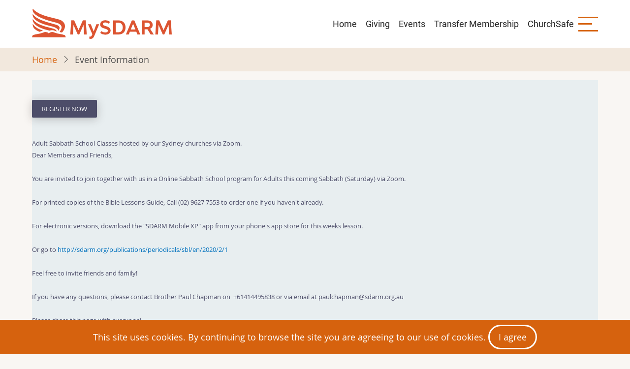

--- FILE ---
content_type: text/html; charset=UTF-8
request_url: https://my.sdarm.org.au/civicrm/event/info?reset=1&id=1847
body_size: 7576
content:


<!-- THEME DEBUG -->
<!-- THEME HOOK: 'html' -->
<!-- FILE NAME SUGGESTIONS:
   ▪️ html--civicrm--event--info.html.twig
   ▪️ html--civicrm--event.html.twig
   ▪️ html--civicrm.html.twig
   ✅ html.html.twig
-->
<!-- 💡 BEGIN CUSTOM TEMPLATE OUTPUT from 'themes/tarapro/templates/layout/html.html.twig' -->
<!DOCTYPE html>
<html lang="en" dir="ltr" prefix="content: http://purl.org/rss/1.0/modules/content/  dc: http://purl.org/dc/terms/  foaf: http://xmlns.com/foaf/0.1/  og: http://ogp.me/ns#  rdfs: http://www.w3.org/2000/01/rdf-schema#  schema: http://schema.org/  sioc: http://rdfs.org/sioc/ns#  sioct: http://rdfs.org/sioc/types#  skos: http://www.w3.org/2004/02/skos/core#  xsd: http://www.w3.org/2001/XMLSchema# ">
  <head>
    <meta charset="utf-8" />
<script type="text/javascript">
(function(vars) {
            if (window.CRM) CRM.$.extend(true, CRM, vars); else window.CRM = vars;
            })({"config":{"isFrontend":false,"entityRef":{"contactCreate":false},"CKEditor5Language":"","wysisygScriptLocation":"https:\/\/my.sdarm.org.au\/sites\/default\/civicrm_extensions\/ckeditor5\/js\/wysiwyg\/crm.ckeditor5.js","CKEditor5Location":"https:\/\/my.sdarm.org.au\/sites\/default\/civicrm_extensions\/ckeditor5\/js\/ckeditor5\/ckeditor-classic-build\/ckeditor.js","ELFinderLocation":"https:\/\/my.sdarm.org.au\/sites\/default\/civicrm_extensions\/ckeditor5\/js\/elFinder\/js\/elfinder.min.js"},"permissions":[],"resourceUrls":{"civicrm":"\/libraries\/civicrm\/core","nz.co.fuzion.relatedpermissions":"https:\/\/my.sdarm.org.au\/sites\/default\/civicrm_extensions\/nz.co.fuzion.relatedpermissions","nz.co.fuzion.entitysetting":"https:\/\/my.sdarm.org.au\/sites\/default\/civicrm_extensions\/nz.co.fuzion.entitysetting","nz.co.fuzion.relationshipblock":"https:\/\/my.sdarm.org.au\/sites\/default\/civicrm_extensions\/nz.co.fuzion.relationshipblock","ca.civicrm.logviewer":"https:\/\/my.sdarm.org.au\/sites\/default\/civicrm_extensions\/ca.civicrm.logviewer","sequentialcreditnotes":"\/libraries\/civicrm\/core\/ext\/sequentialcreditnotes","greenwich":"\/libraries\/civicrm\/core\/ext\/greenwich","contributioncancelactions":"\/libraries\/civicrm\/core\/ext\/contributioncancelactions","org.civicrm.shoreditch":"https:\/\/my.sdarm.org.au\/sites\/default\/civicrm_extensions\/org.civicrm.shoreditch","recaptcha":"\/libraries\/civicrm\/core\/ext\/recaptcha","ckeditor4":"\/libraries\/civicrm\/core\/ext\/ckeditor4","org.civicrm.module.cividiscount":"https:\/\/my.sdarm.org.au\/sites\/default\/civicrm_extensions\/cividiscount","legacycustomsearches":"\/libraries\/civicrm\/core\/ext\/legacycustomsearches","org.civicrm.search_kit":"\/libraries\/civicrm\/core\/ext\/search_kit","ckeditor5":"https:\/\/my.sdarm.org.au\/sites\/default\/civicrm_extensions\/ckeditor5","finsburypark":"https:\/\/my.sdarm.org.au\/sites\/default\/civicrm_extensions\/finsburypark","civi_event":"\/libraries\/civicrm\/core\/ext\/civi_event","civi_contribute":"\/libraries\/civicrm\/core\/ext\/civi_contribute","civi_member":"\/libraries\/civicrm\/core\/ext\/civi_member","civi_mail":"\/libraries\/civicrm\/core\/ext\/civi_mail","civi_pledge":"\/libraries\/civicrm\/core\/ext\/civi_pledge","civi_report":"\/libraries\/civicrm\/core\/ext\/civi_report","civi_campaign":"\/libraries\/civicrm\/core\/ext\/civi_campaign","authx":"\/libraries\/civicrm\/core\/ext\/authx","org.civicrm.afform":"\/libraries\/civicrm\/core\/ext\/afform\/core","org.civicrm.flexmailer":"\/libraries\/civicrm\/core\/ext\/flexmailer","nz.co.fuzion.transactional":"https:\/\/my.sdarm.org.au\/sites\/default\/civicrm_extensions\/nz.co.fuzion.transactional","tellafriend":"\/libraries\/civicrm\/core\/ext\/tellafriend","legacydedupefinder":"\/libraries\/civicrm\/core\/ext\/legacydedupefinder","civiimport":"\/libraries\/civicrm\/core\/ext\/civiimport"},"angular":{"modules":["crmResource"],"requires":[],"cacheCode":"mzaFfen_US","bundleUrl":"https:\/\/my.sdarm.org.au\/civicrm\/asset\/builder?an=angular-modules.json&ad=dde66a3cf75663b1d3206f3056967476&aj=eyJ0eXAiOiJKV1QiLCJhbGciOiJIUzI1NiIsImtpZCI6ImJ1U3Z4d0RHZEplLUVIeDd3b1YzVURJOFBwayJ9.eyJhc3NldCI6WyJhbmd1bGFyLW1vZHVsZXMuanNvbiIseyJtb2R1bGVzIjoiY3JtUmVzb3VyY2UifV0sImV4cCI6MTc2OTk5MDQwMH0.BEImfIEXeF0bMqab1in9BZDkBOo_9h7V4vZHMD1Va4A"}})
</script>
<script type="text/javascript" src="https://my.sdarm.org.au/libraries/civicrm/core/bower_components/jquery/dist/jquery.min.js">
</script>
<script type="text/javascript" src="https://my.sdarm.org.au/libraries/civicrm/core/bower_components/jquery-ui/jquery-ui.min.js">
</script>
<script type="text/javascript" src="https://my.sdarm.org.au/libraries/civicrm/core/bower_components/lodash-compat/lodash.min.js">
</script>
<script type="text/javascript" src="https://my.sdarm.org.au/libraries/civicrm/packages/jquery/plugins/jquery.mousewheel.min.js">
</script>
<script type="text/javascript" src="https://my.sdarm.org.au/libraries/civicrm/core/bower_components/select2/select2.min.js">
</script>
<script type="text/javascript" src="https://my.sdarm.org.au/libraries/civicrm/packages/jquery/plugins/jquery.form.min.js">
</script>
<script type="text/javascript" src="https://my.sdarm.org.au/libraries/civicrm/packages/jquery/plugins/jquery.timeentry.min.js">
</script>
<script type="text/javascript" src="https://my.sdarm.org.au/libraries/civicrm/packages/jquery/plugins/jquery.blockUI.min.js">
</script>
<script type="text/javascript" src="https://my.sdarm.org.au/libraries/civicrm/core/bower_components/datatables/media/js/jquery.dataTables.min.js">
</script>
<script type="text/javascript" src="https://my.sdarm.org.au/libraries/civicrm/core/bower_components/jquery-validation/dist/jquery.validate.min.js">
</script>
<script type="text/javascript" src="https://my.sdarm.org.au/libraries/civicrm/core/bower_components/jquery-validation/dist/additional-methods.min.js">
</script>
<script type="text/javascript" src="/libraries/civicrm/core/js/Common.js?r=mzaFfen_US">
</script>
<script type="text/javascript" src="/libraries/civicrm/core/js/crm.datepicker.js?r=mzaFfen_US">
</script>
<script type="text/javascript" src="/libraries/civicrm/core/js/crm.ajax.js?r=mzaFfen_US">
</script>
<script type="text/javascript" src="/libraries/civicrm/core/js/wysiwyg/crm.wysiwyg.js?r=mzaFfen_US">
</script>
<script type="text/javascript" src="https://my.sdarm.org.au/civicrm/asset/builder?an=crm-l10n.js&ad=b5451a638100c17e8db2b24ec494e22d&aj=eyJ0eXAiOiJKV1QiLCJhbGciOiJIUzI1NiIsImtpZCI6ImJ1U3Z4d0RHZEplLUVIeDd3b1YzVURJOFBwayJ9.[base64].KJMfJSFcpaNlzBukXuowXQAPIUmlQbh8nrp3uupIGWo">
</script>
<script type="text/javascript" src="/libraries/civicrm/core/js/crm.drupal8.js?r=mzaFfen_US">
</script>
<script type="text/javascript" src="/libraries/civicrm/core/bower_components/angular/angular.min.js?r=mzaFfen_US">
</script>
<script type="text/javascript" src="https://my.sdarm.org.au/civicrm/asset/builder?an=angular-modules.js&ad=1a5a08616810110c296164736da78aca&aj=eyJ0eXAiOiJKV1QiLCJhbGciOiJIUzI1NiIsImtpZCI6ImJ1U3Z4d0RHZEplLUVIeDd3b1YzVURJOFBwayJ9.eyJhc3NldCI6WyJhbmd1bGFyLW1vZHVsZXMuanMiLHsibW9kdWxlcyI6ImNybVJlc291cmNlIn1dLCJleHAiOjE3Njk5OTA0MDB9.1SljUexFi-xp1FTQ1YArTBDYyNESsizIKYXnfZvBFK8">
</script>
<script type="text/javascript" src="/libraries/civicrm/core/js/crm-angularjs-loader.js?r=mzaFfen_US">
</script>
<script type="text/javascript" src="https://my.sdarm.org.au/sites/default/civicrm_extensions/org.civicrm.shoreditch/base/js/button.js?r=mzaFfen_US">
</script>
<script type="text/javascript" src="https://my.sdarm.org.au/sites/default/civicrm_extensions/org.civicrm.shoreditch/base/js/collapse.js?r=mzaFfen_US">
</script>
<script type="text/javascript" src="https://my.sdarm.org.au/sites/default/civicrm_extensions/org.civicrm.shoreditch/base/js/dropdown.js?r=mzaFfen_US">
</script>
<script type="text/javascript" src="https://my.sdarm.org.au/sites/default/civicrm_extensions/org.civicrm.shoreditch/base/js/modal.js?r=mzaFfen_US">
</script>
<script type="text/javascript" src="https://my.sdarm.org.au/sites/default/civicrm_extensions/org.civicrm.shoreditch/base/js/scrollspy.js?r=mzaFfen_US">
</script>
<script type="text/javascript" src="https://my.sdarm.org.au/sites/default/civicrm_extensions/org.civicrm.shoreditch/base/js/tab.js?r=mzaFfen_US">
</script>
<script type="text/javascript" src="https://my.sdarm.org.au/sites/default/civicrm_extensions/org.civicrm.shoreditch/base/js/transition.js?r=mzaFfen_US">
</script>
<script type="text/javascript" src="https://my.sdarm.org.au/sites/default/civicrm_extensions/org.civicrm.shoreditch/js/noConflict.js?r=mzaFfen_US">
</script>
<script type="text/javascript" src="/libraries/civicrm/core/js/noconflict.js?r=mzaFfen_US">
</script>
<link href="/libraries/civicrm/core/css/crm-i.css?r=mzaFfen_US" rel="stylesheet" />
<link href="/libraries/civicrm/core/css/crm-i-v4-shims.css?r=mzaFfen_US" rel="stylesheet" />
<link href="https://my.sdarm.org.au/libraries/civicrm/core/bower_components/datatables/media/css/jquery.dataTables.min.css" rel="stylesheet" />
<link href="https://my.sdarm.org.au/libraries/civicrm/core/bower_components/font-awesome/css/all.min.css" rel="stylesheet" />
<link href="https://my.sdarm.org.au/libraries/civicrm/core/bower_components/font-awesome/css/v4-font-face.min.css" rel="stylesheet" />
<link href="https://my.sdarm.org.au/libraries/civicrm/core/bower_components/jquery-ui/themes/smoothness/jquery-ui.min.css" rel="stylesheet" />
<link href="https://my.sdarm.org.au/libraries/civicrm/core/bower_components/select2/select2.min.css" rel="stylesheet" />
<link href="/libraries/civicrm/core/css/civicrm.css?r=mzaFfen_US" rel="stylesheet" />
<link href="https://my.sdarm.org.au/sites/default/civicrm_extensions/org.civicrm.shoreditch/css/bootstrap.css?r=mzaFfen_US" rel="stylesheet" />
<link href="https://my.sdarm.org.au/sites/default/civicrm_extensions/org.civicrm.shoreditch/css/custom-civicrm.css?r=mzaFfen_US" rel="stylesheet" />
<meta name="Generator" content="Drupal 10 (https://www.drupal.org)" />
<meta name="MobileOptimized" content="width" />
<meta name="HandheldFriendly" content="true" />
<meta name="viewport" content="width=device-width, initial-scale=1.0" />
<link rel="icon" href="/sites/default/files/icon_07_3.png" type="image/png" />

    <title>Sydney - Online Adult Sabbath School | MySDARM AUC</title>
        <link rel="preload" as="font" href="/themes/tarapro/fonts/open-sans.woff2" type="font/woff2" crossorigin>
    <link rel="preload" as="font" href="/themes/tarapro/fonts/roboto.woff2" type="font/woff2" crossorigin>
        <link rel="stylesheet" media="all" href="/core/themes/stable9/css/system/components/align.module.css?t7o4g2" />
<link rel="stylesheet" media="all" href="/core/themes/stable9/css/system/components/fieldgroup.module.css?t7o4g2" />
<link rel="stylesheet" media="all" href="/core/themes/stable9/css/system/components/container-inline.module.css?t7o4g2" />
<link rel="stylesheet" media="all" href="/core/themes/stable9/css/system/components/clearfix.module.css?t7o4g2" />
<link rel="stylesheet" media="all" href="/core/themes/stable9/css/system/components/details.module.css?t7o4g2" />
<link rel="stylesheet" media="all" href="/core/themes/stable9/css/system/components/hidden.module.css?t7o4g2" />
<link rel="stylesheet" media="all" href="/core/themes/stable9/css/system/components/item-list.module.css?t7o4g2" />
<link rel="stylesheet" media="all" href="/core/themes/stable9/css/system/components/js.module.css?t7o4g2" />
<link rel="stylesheet" media="all" href="/core/themes/stable9/css/system/components/nowrap.module.css?t7o4g2" />
<link rel="stylesheet" media="all" href="/core/themes/stable9/css/system/components/position-container.module.css?t7o4g2" />
<link rel="stylesheet" media="all" href="/core/themes/stable9/css/system/components/reset-appearance.module.css?t7o4g2" />
<link rel="stylesheet" media="all" href="/core/themes/stable9/css/system/components/resize.module.css?t7o4g2" />
<link rel="stylesheet" media="all" href="/core/themes/stable9/css/system/components/system-status-counter.css?t7o4g2" />
<link rel="stylesheet" media="all" href="/core/themes/stable9/css/system/components/system-status-report-counters.css?t7o4g2" />
<link rel="stylesheet" media="all" href="/core/themes/stable9/css/system/components/system-status-report-general-info.css?t7o4g2" />
<link rel="stylesheet" media="all" href="/core/themes/stable9/css/system/components/tablesort.module.css?t7o4g2" />
<link rel="stylesheet" media="all" href="/themes/tarapro/css/fontawesome6.css?t7o4g2" />
<link rel="stylesheet" media="all" href="/themes/tarapro/css/fontawesome4.css?t7o4g2" />
<link rel="stylesheet" media="all" href="/themes/tarapro/css/animate.css?t7o4g2" />
<link rel="stylesheet" media="all" href="/themes/tarapro/css/slider.css?t7o4g2" />
<link rel="stylesheet" media="all" href="/themes/tarapro/css/style.css?t7o4g2" />
<link rel="stylesheet" media="all" href="/themes/tarapro/css/font.css?t7o4g2" />

    <script src="/core/assets/vendor/jquery/jquery.min.js?v=3.7.1"></script>
<script src="/themes/tarapro/js/blank.js?v=10.5.6"></script>

<style>
div.token-input-dropdown {
z-index: 100;
}





</style>
  </head>
  <body class="page-civicrm page-civicrm-event page-civicrm-event-info user-guest inner-page path-civicrm no-sidebar">
        <a href="#main-content" class="visually-hidden focusable">
      Skip to main content
    </a>
    
    

<!-- THEME DEBUG -->
<!-- THEME HOOK: 'off_canvas_page_wrapper' -->
<!-- BEGIN OUTPUT from 'core/themes/stable9/templates/content/off-canvas-page-wrapper.html.twig' -->
  <div class="dialog-off-canvas-main-canvas" data-off-canvas-main-canvas>
    

<!-- THEME DEBUG -->
<!-- THEME HOOK: 'page' -->
<!-- FILE NAME SUGGESTIONS:
   ▪️ page--civicrm--event--info.html.twig
   ▪️ page--civicrm--event.html.twig
   ▪️ page--civicrm.html.twig
   ✅ page.html.twig
-->
<!-- 💡 BEGIN CUSTOM TEMPLATE OUTPUT from 'themes/tarapro/templates/layout/page.html.twig' -->
<header class="header">
  <div class="container">
    <div class="header-container">
          <div class="site-branding">
        

<!-- THEME DEBUG -->
<!-- THEME HOOK: 'region' -->
<!-- FILE NAME SUGGESTIONS:
   ▪️ region--site-branding.html.twig
   ✅ region.html.twig
-->
<!-- 💡 BEGIN CUSTOM TEMPLATE OUTPUT from 'themes/tarapro/templates/layout/region.html.twig' -->
  <div class="block-region region-site-branding">
    

<!-- THEME DEBUG -->
<!-- THEME HOOK: 'block' -->
<!-- FILE NAME SUGGESTIONS:
   ▪️ block--tarapro-branding.html.twig
   ✅ block--system-branding-block.html.twig
   ▪️ block--system.html.twig
   ▪️ block.html.twig
-->
<!-- 💡 BEGIN CUSTOM TEMPLATE OUTPUT from 'themes/tarapro/templates/block/block--system-branding-block.html.twig' -->
<div id="block-tarapro-branding" class="block">
  
    
  <div class="block-content">
  <div class="site-brand">
  		<div class="site-logo">
         <a href="/" title="Home" rel="home">
            <img src="/sites/default/files/Logo%20Metrics%20-%20MySDARM%20284x61%20-%20Bold_0_0.png" alt="Home" />
         </a>
	 </div>
     </div>
  </div>
</div>
<!-- END CUSTOM TEMPLATE OUTPUT from 'themes/tarapro/templates/block/block--system-branding-block.html.twig' -->


  </div>

<!-- END CUSTOM TEMPLATE OUTPUT from 'themes/tarapro/templates/layout/region.html.twig' -->


      </div>
    <div class="header-right">
<!-- Start: primary menu region -->
<div class="mobile-menu">
  <span></span>
  <span></span>
  <span></span>
</div>
<div class="primary-menu-wrapper">
<div class="menu-wrap">
<div class="close-mobile-menu"><i class="icon-close" aria-hidden="true"></i></div>


<!-- THEME DEBUG -->
<!-- THEME HOOK: 'region' -->
<!-- FILE NAME SUGGESTIONS:
   ▪️ region--primary-menu.html.twig
   ✅ region.html.twig
-->
<!-- 💡 BEGIN CUSTOM TEMPLATE OUTPUT from 'themes/tarapro/templates/layout/region.html.twig' -->
  <div class="block-region region-primary-menu">
    

<!-- THEME DEBUG -->
<!-- THEME HOOK: 'block' -->
<!-- FILE NAME SUGGESTIONS:
   ▪️ block--tarapro-main-menu.html.twig
   ▪️ block--system-menu-block--main.html.twig
   ✅ block--system-menu-block.html.twig
   ▪️ block--system.html.twig
   ▪️ block.html.twig
-->
<!-- 💡 BEGIN CUSTOM TEMPLATE OUTPUT from 'themes/tarapro/templates/block/block--system-menu-block.html.twig' -->
<nav  id="block-tarapro-main-menu" class="block block-menu navigation menu-main" aria-labelledby="block-tarapro-main-menu-menu" role="navigation">
            
  <h2 class="visually-hidden block-title" id="block-tarapro-main-menu-menu">Main navigation</h2>
  
      

<!-- THEME DEBUG -->
<!-- THEME HOOK: 'menu__main' -->
<!-- FILE NAME SUGGESTIONS:
   ✅ menu--main.html.twig
   ✅ menu--main.html.twig
   ▪️ menu.html.twig
-->
<!-- 💡 BEGIN CUSTOM TEMPLATE OUTPUT from 'themes/tarapro/templates/navigation/menu--main.html.twig' -->

              <ul class="main-menu menu">
                    <li class="menu-item main-menu-item menu-item-level-1">
                <a href="/" data-drupal-link-system-path="&lt;front&gt;">Home</a>

              </li>
                <li class="menu-item main-menu-item menu-item-level-1">
                <a href="/giving" title="Use these forms for tithes and offerings given via online banking" data-drupal-link-system-path="node/17">Giving</a>

              </li>
                <li class="menu-item main-menu-item menu-item-level-1">
                <a href="/civicrm/event/list" data-drupal-link-system-path="civicrm/event/list">Events</a>

              </li>
                <li class="menu-item main-menu-item menu-item-level-1">
                <a href="/node/11" data-drupal-link-system-path="node/11">Transfer Membership</a>

              </li>
                <li class="menu-item main-menu-item menu-item-level-1">
                <a href="/ChurchSafe" data-drupal-link-system-path="node/34">ChurchSafe</a>

              </li>
        </ul>
  


<!-- END CUSTOM TEMPLATE OUTPUT from 'themes/tarapro/templates/navigation/menu--main.html.twig' -->


  </nav>

<!-- END CUSTOM TEMPLATE OUTPUT from 'themes/tarapro/templates/block/block--system-menu-block.html.twig' -->


  </div>

<!-- END CUSTOM TEMPLATE OUTPUT from 'themes/tarapro/templates/layout/region.html.twig' -->


</div>
</div>
<!-- End: primary menu region -->
 <!--/end if for page.search_box -->
      <div class="sliding-panel-icon">
      <span></span>
      <span></span>
      <span></span>
    </div>
   <!--/end if for animated_sidebar_option -->
</div> <!--/.header-right -->
  </div> <!--/.header-container -->
  </div> <!--/.container -->
</header><!-- /.header -->
<!-- End: Header -->
<!-- Start: Breadcrumb -->
<div id="breadcrumb">
   <div class="container">
     

<!-- THEME DEBUG -->
<!-- THEME HOOK: 'region' -->
<!-- FILE NAME SUGGESTIONS:
   ▪️ region--breadcrumb.html.twig
   ✅ region.html.twig
-->
<!-- 💡 BEGIN CUSTOM TEMPLATE OUTPUT from 'themes/tarapro/templates/layout/region.html.twig' -->
  <div class="block-region region-breadcrumb">
    

<!-- THEME DEBUG -->
<!-- THEME HOOK: 'block' -->
<!-- FILE NAME SUGGESTIONS:
   ▪️ block--tarapro-breadcrumbs.html.twig
   ▪️ block--system-breadcrumb-block.html.twig
   ▪️ block--system.html.twig
   ✅ block.html.twig
-->
<!-- 💡 BEGIN CUSTOM TEMPLATE OUTPUT from 'themes/tarapro/templates/block/block.html.twig' -->
<div id="block-tarapro-breadcrumbs" class="block">
  
    
  <div class="block-content">
      

<!-- THEME DEBUG -->
<!-- THEME HOOK: 'breadcrumb' -->
<!-- 💡 BEGIN CUSTOM TEMPLATE OUTPUT from 'themes/tarapro/templates/navigation/breadcrumb.html.twig' -->
  <nav class="breadcrumb" role="navigation" aria-labelledby="system-breadcrumb">
    <ol class="breadcrumb-items">
          <li class="breadcrumb-item">
                  <a href="/">Home</a><i class="icon-angle-right breadcrumb-item-seperator" aria-hidden="true"></i>
              </li>
          <li class="breadcrumb-item">
                  Event Information
              </li>
        </ol>
  </nav>

<!-- END CUSTOM TEMPLATE OUTPUT from 'themes/tarapro/templates/navigation/breadcrumb.html.twig' -->


    </div>
</div>
<!-- END CUSTOM TEMPLATE OUTPUT from 'themes/tarapro/templates/block/block.html.twig' -->


  </div>

<!-- END CUSTOM TEMPLATE OUTPUT from 'themes/tarapro/templates/layout/region.html.twig' -->


   </div> <!--/.container -->
</div>
<!-- End: Breadcrumb -->
<!-- Start: highlighted -->
<div id="highlighted">
   <div class="container">
      

<!-- THEME DEBUG -->
<!-- THEME HOOK: 'region' -->
<!-- FILE NAME SUGGESTIONS:
   ▪️ region--highlighted.html.twig
   ✅ region.html.twig
-->
<!-- 💡 BEGIN CUSTOM TEMPLATE OUTPUT from 'themes/tarapro/templates/layout/region.html.twig' -->
  <div class="block-region region-highlighted">
    

<!-- THEME DEBUG -->
<!-- THEME HOOK: 'block' -->
<!-- FILE NAME SUGGESTIONS:
   ▪️ block--tarapro-messages.html.twig
   ✅ block--system-messages-block.html.twig
   ▪️ block--system.html.twig
   ▪️ block.html.twig
-->
<!-- BEGIN OUTPUT from 'core/themes/stable9/templates/block/block--system-messages-block.html.twig' -->
<div data-drupal-messages-fallback class="hidden"></div>

<!-- END OUTPUT from 'core/themes/stable9/templates/block/block--system-messages-block.html.twig' -->


  </div>

<!-- END CUSTOM TEMPLATE OUTPUT from 'themes/tarapro/templates/layout/region.html.twig' -->


   </div>
</div>
<!-- End: highlighted -->
<div id="main-wrapper" class="main-wrapper">
  <div class="container">
    <div class="main-container">
      <main id="main" class="page-content">
        <a id="main-content" tabindex="-1"></a>                

<!-- THEME DEBUG -->
<!-- THEME HOOK: 'region' -->
<!-- FILE NAME SUGGESTIONS:
   ▪️ region--content.html.twig
   ✅ region.html.twig
-->
<!-- 💡 BEGIN CUSTOM TEMPLATE OUTPUT from 'themes/tarapro/templates/layout/region.html.twig' -->
  <div class="block-region region-content">
    

<!-- THEME DEBUG -->
<!-- THEME HOOK: 'block' -->
<!-- FILE NAME SUGGESTIONS:
   ▪️ block--tarapro-content.html.twig
   ▪️ block--system-main-block.html.twig
   ▪️ block--system.html.twig
   ✅ block.html.twig
-->
<!-- 💡 BEGIN CUSTOM TEMPLATE OUTPUT from 'themes/tarapro/templates/block/block.html.twig' -->
<div id="block-tarapro-content" class="block">
  
    
  <div class="block-content">
      
<div id="crm-container" class="crm-container crm-public" lang="en" xml:lang="en">


    
<div class="clear"></div>

<div id="crm-main-content-wrapper">
              <div class="vevent crm-event-id-1847 crm-block crm-event-info-form-block">
  <div class="event-info">
        <div class="crm-actionlinks-top">
                        <div class="action-link section register_link-section register_link-top">
            <a href="/civicrm/event/register?id=1847&amp;reset=1" title="Register Now" class="button crm-register-button"><span>Register Now</span></a>
          </div>
                  </div>
  
        <div class="crm-section event_summary-section">
        Adult Sabbath School Classes hosted by our Sydney churches via Zoom.
      </div>
  
        <div class="crm-section event_description-section summary">
          <p>Dear Members and Friends,<br />
 <br />
You are invited to join together with us in a Online Sabbath School program for Adults this coming Sabbath (Saturday) via Zoom.<br />
 <br />
For printed copies of the Bible Lessons Guide, Call (02) 9627 7553 to order one if you haven't already. <br />
<br />
For electronic versions, download the "SDARM Mobile XP" app from your phone's app store for this weeks lesson. <br />
<br />
Or go to <a href="http://sdarm.org/publications/periodicals/sbl/en/2020/2/1">http://sdarm.org/publications/periodicals/sbl/en/2020/2/1</a><br />
 <br />
Feel free to invite friends and family!<br />
 <br />
If you have any questions, please contact Brother Paul Chapman on  +61414495838 or via email at paulchapman@sdarm.org.au<br />
 <br />
Please share this page with everyone!<br />
 <br />
Topic: Sydney - Adult Sabbath School<br />
Time: 09:30 AM Sydney<br />
Day: Sabbath (Saturday) Morning<br />
 <br />
Register now to Join the Zoom Meeting<br />
<br />
You will receive a link by email to the meeting immediately<br />
<br />
God bless and see you in Sabbath School Class.</p>
      </div>
    <div class="clear"></div>
  <div class="crm-section event_date_time-section">
      <div class="label">When</div>
      <div class="content">
        September 16th, 2023  9:30 AM      </div>
    <div class="clear"></div>
  </div>

  
        
      
  
  
  

    
    <div class="crm-actionlinks-bottom">
                        <div class="action-link section register_link-section register_link-bottom">
            <a href="/civicrm/event/register?id=1847&amp;reset=1" title="Register Now" class="button crm-register-button"><span>Register Now</span></a>
          </div>
                  </div>
            <div class="action-link section iCal_links-section">
              <a href="https://my.sdarm.org.au/civicrm/event/ical?reset=1&amp;id=1847"  class="crm-event-feed-link">
    <span class="fa-stack" aria-hidden="true"><i class="crm-i fa-calendar-o fa-stack-2x"></i><i style="top: 15%;" class="crm-i fa-download fa-stack-1x"></i></span>
    <span class="label">Download iCalendar entry for this event.</span>
  </a>
    <a href="https://my.sdarm.org.au/civicrm/event/ical?gCalendar=1&amp;reset=1&amp;id=1847"  class="crm-event-feed-link">
    <span class="fa-stack" aria-hidden="true"><i class="crm-i fa-calendar-o fa-stack-2x"></i><i style="top: 15%;" class="crm-i fa-share fa-stack-1x"></i></span>
    <span class="label">Add event to Google Calendar</span>
  </a>
          </div>
    
                    <div class="crm-section crm-socialnetwork alert alert-success status crm-ok" role="alert">
    <h2>Help spread the word</h2>
    <p>
          Please help us and let your friends, colleagues and followers know about: <strong><a
          href="https://my.sdarm.org.au/civicrm/event/info?id=1847&amp;reset=1">Sydney - Online Adult Sabbath School</a></strong>        </p>
            <a href="https://twitter.com/share?url=https%3A%2F%2Fmy.sdarm.org.au%2Fcivicrm%2Fevent%2Finfo%3Fid%3D1847%26amp%3Breset%3D1&amp;text=Sydney%20-%20Online%20Adult%20Sabbath%20School" class="btn btn-default" role="button" target="_blank" title="Tweet">Twitter</a>
        <a href="https://facebook.com/sharer/sharer.php?u=https%3A%2F%2Fmy.sdarm.org.au%2Fcivicrm%2Fevent%2Finfo%3Fid%3D1847%26amp%3Breset%3D1" target="_blank" class="btn btn-default" role="button" title="Share">Facebook</a>
        <a href="https://www.linkedin.com/shareArticle?mini=true&amp;url=https%3A%2F%2Fmy.sdarm.org.au%2Fcivicrm%2Fevent%2Finfo%3Fid%3D1847%26amp%3Breset%3D1&amp;title=Sydney%20-%20Online%20Adult%20Sabbath%20School" target="_blank" rel="noopener" class="btn btn-default" title="Share">LinkedIn</a>
            <p class="clear">
    <br/><strong>You can also share the below link in an email or on your website:</strong><br />
    <a href="https://my.sdarm.org.au/civicrm/event/info?id=1847&amp;reset=1">https://my.sdarm.org.au/civicrm/event/info?id=1847&amp;reset=1</a></p>
    </div>
        </div>
</div>

<script type="text/javascript">

cj('body').click(function() {
    cj('#crm-event-links-list').hide();
    cj('#crm-participant-list').hide();
});

cj('#crm-event-configure-link').click(function(event) {
    cj('#crm-event-links-list').toggle();
    cj('#crm-participant-list').hide();
    event.stopPropagation();
});

cj('#crm-participant-links').click(function(event) {
    cj('#crm-participant-list').toggle();
    cj('#crm-event-links-list').hide();
    event.stopPropagation();
});

</script>

      </div>

      <div class="crm-public-footer" id="civicrm-footer">
    empowered by <a href="https://civicrm.org/" title="CiviCRM.org - Growing and Sustaining Relationships" target="_blank" class="empowered-by-link"><div class="empowered-by-logo"><span>CiviCRM</span></div></a>  </div>
<link href="https://my.sdarm.org.au/sites/default/civicrm_extensions/ckeditor5/css/ckeditor.css" rel="stylesheet" type="text/css"/>
<link href="https://my.sdarm.org.au/sites/default/civicrm_extensions/ckeditor5/js/elFinder/css/elfinder.min.css" rel="stylesheet" type="text/css"/>
<script type="text/javascript" src="https://my.sdarm.org.au/sites/default/civicrm_extensions/org.civicrm.shoreditch/js/add-missing-date-addons.js?r=mzaFfen_US">
</script>
<script type="text/javascript" src="https://my.sdarm.org.au/sites/default/civicrm_extensions/org.civicrm.shoreditch/js/jquery-ui-popup-overrides.js?r=mzaFfen_US">
</script>

</div> 
    </div>
</div>
<!-- END CUSTOM TEMPLATE OUTPUT from 'themes/tarapro/templates/block/block.html.twig' -->


  </div>

<!-- END CUSTOM TEMPLATE OUTPUT from 'themes/tarapro/templates/layout/region.html.twig' -->


              </main>
                </div>   </div> </div>  <div class="sliding-sidebar animated-panel-from-right">
  <div class="sliding-sidebar-container">
    <div class="close-animated-sidebar">
      <i class="icon-close" aria-hidden="true"></i>
    </div>
    

<!-- THEME DEBUG -->
<!-- THEME HOOK: 'region' -->
<!-- FILE NAME SUGGESTIONS:
   ▪️ region--sidebar-sliding.html.twig
   ✅ region.html.twig
-->
<!-- 💡 BEGIN CUSTOM TEMPLATE OUTPUT from 'themes/tarapro/templates/layout/region.html.twig' -->
  <div class="block-region region-sidebar-sliding">
    

<!-- THEME DEBUG -->
<!-- THEME HOOK: 'block' -->
<!-- FILE NAME SUGGESTIONS:
   ▪️ block--tarapro-contactadminteam.html.twig
   ▪️ block--system-menu-block--contact-admin-team.html.twig
   ✅ block--system-menu-block.html.twig
   ▪️ block--system.html.twig
   ▪️ block.html.twig
-->
<!-- 💡 BEGIN CUSTOM TEMPLATE OUTPUT from 'themes/tarapro/templates/block/block--system-menu-block.html.twig' -->
<nav  id="block-tarapro-contactadminteam" class="block block-menu navigation menu-contact-admin-team" aria-labelledby="block-tarapro-contactadminteam-menu" role="navigation">
      
  <h2 class="block-title" id="block-tarapro-contactadminteam-menu">Contact Admin Team</h2>
  
      

<!-- THEME DEBUG -->
<!-- THEME HOOK: 'menu__contact_admin_team' -->
<!-- FILE NAME SUGGESTIONS:
   ▪️ menu--contact-admin-team.html.twig
   ✅ menu.html.twig
-->
<!-- 💡 BEGIN CUSTOM TEMPLATE OUTPUT from 'themes/tarapro/templates/navigation/menu.html.twig' -->

              <ul class="menu">
                          <li class="menu-item menu-item-level-1">
                    <a href="https://my.sdarm.org.au/form/contact" title="Form to Contact the MySDARM Admin Team">Contact Support</a>

                  </li>
          </ul>
  


<!-- END CUSTOM TEMPLATE OUTPUT from 'themes/tarapro/templates/navigation/menu.html.twig' -->


  </nav>

<!-- END CUSTOM TEMPLATE OUTPUT from 'themes/tarapro/templates/block/block--system-menu-block.html.twig' -->


  </div>

<!-- END CUSTOM TEMPLATE OUTPUT from 'themes/tarapro/templates/layout/region.html.twig' -->


  </div>
<!-- /page.sidebar_sliding -->
</div> <!-- /..sliding-sidebar -->
<section id="last-section"></section>
<!-- Start: Footer -->
<footer id="footer">
  <div class="footer">
    <div class="container">
          <section class="footer-top">
        

<!-- THEME DEBUG -->
<!-- THEME HOOK: 'region' -->
<!-- FILE NAME SUGGESTIONS:
   ▪️ region--footer-top.html.twig
   ✅ region.html.twig
-->
<!-- 💡 BEGIN CUSTOM TEMPLATE OUTPUT from 'themes/tarapro/templates/layout/region.html.twig' -->
  <div class="block-region region-footer-top">
    

<!-- THEME DEBUG -->
<!-- THEME HOOK: 'block' -->
<!-- FILE NAME SUGGESTIONS:
   ▪️ block--loginorregister.html.twig
   ▪️ block--system-menu-block--menu-login.html.twig
   ✅ block--system-menu-block.html.twig
   ▪️ block--system.html.twig
   ▪️ block.html.twig
-->
<!-- 💡 BEGIN CUSTOM TEMPLATE OUTPUT from 'themes/tarapro/templates/block/block--system-menu-block.html.twig' -->
<nav  id="block-loginorregister" class="block block-menu navigation menu-menu-login" aria-labelledby="block-loginorregister-menu" role="navigation">
      
  <h2 class="block-title" id="block-loginorregister-menu">Login or Create New Account</h2>
  
      

<!-- THEME DEBUG -->
<!-- THEME HOOK: 'menu__menu_login' -->
<!-- FILE NAME SUGGESTIONS:
   ▪️ menu--menu-login.html.twig
   ✅ menu.html.twig
-->
<!-- 💡 BEGIN CUSTOM TEMPLATE OUTPUT from 'themes/tarapro/templates/navigation/menu.html.twig' -->

              <ul class="menu">
                          <li class="menu-item menu-item-level-1">
                    <a href="/user/login" data-drupal-link-system-path="user/login">Login</a>

                  </li>
                      <li class="menu-item menu-item-level-1">
                    <a href="/user/register" data-drupal-link-system-path="user/register">Create MySDARM Account</a>

                  </li>
          </ul>
  


<!-- END CUSTOM TEMPLATE OUTPUT from 'themes/tarapro/templates/navigation/menu.html.twig' -->


  </nav>

<!-- END CUSTOM TEMPLATE OUTPUT from 'themes/tarapro/templates/block/block--system-menu-block.html.twig' -->


  </div>

<!-- END CUSTOM TEMPLATE OUTPUT from 'themes/tarapro/templates/layout/region.html.twig' -->


      </section>
    <!-- /footer-top -->
           <section class="footer-bottom-middle">
              <div class="copyright">
                      

<!-- THEME DEBUG -->
<!-- THEME HOOK: 'region' -->
<!-- FILE NAME SUGGESTIONS:
   ▪️ region--copyright.html.twig
   ✅ region.html.twig
-->
<!-- 💡 BEGIN CUSTOM TEMPLATE OUTPUT from 'themes/tarapro/templates/layout/region.html.twig' -->
  <div class="block-region region-copyright">
    

<!-- THEME DEBUG -->
<!-- THEME HOOK: 'block' -->
<!-- FILE NAME SUGGESTIONS:
   ▪️ block--tarapro-customcopyrightblock.html.twig
   ▪️ block--block-content--6576089d-e6de-4d70-b0f8-fb34ca132fc0.html.twig
   ▪️ block--block-content--id-view--tarapro-customcopyrightblock--full.html.twig
   ▪️ block--block-content--id--tarapro-customcopyrightblock.html.twig
   ▪️ block--block-content--view-type--basic--full.html.twig
   ▪️ block--block-content--type--basic.html.twig
   ▪️ block--block-content--view--full.html.twig
   ▪️ block--block-content.html.twig
   ✅ block.html.twig
-->
<!-- 💡 BEGIN CUSTOM TEMPLATE OUTPUT from 'themes/tarapro/templates/block/block.html.twig' -->
<div id="block-tarapro-customcopyrightblock" class="block">
  
    
  <div class="block-content">
      

<!-- THEME DEBUG -->
<!-- THEME HOOK: 'field' -->
<!-- FILE NAME SUGGESTIONS:
   ▪️ field--block-content--body--basic.html.twig
   ▪️ field--block-content--body.html.twig
   ▪️ field--block-content--basic.html.twig
   ▪️ field--body.html.twig
   ▪️ field--text-with-summary.html.twig
   ✅ field.html.twig
-->
<!-- 💡 BEGIN CUSTOM TEMPLATE OUTPUT from 'themes/tarapro/templates/field/field.html.twig' -->

            <div class="field field--name-body field--type-text-with-summary field--label-hidden field-item"><p>© 2024 Seventh Day Adventist Reform Movement (Australasian Union Conference) Limited</p></div>
      
<!-- END CUSTOM TEMPLATE OUTPUT from 'themes/tarapro/templates/field/field.html.twig' -->


    </div>
</div>
<!-- END CUSTOM TEMPLATE OUTPUT from 'themes/tarapro/templates/block/block.html.twig' -->


  </div>

<!-- END CUSTOM TEMPLATE OUTPUT from 'themes/tarapro/templates/layout/region.html.twig' -->


           <!-- end if copyright_text_custom -->
        </div><!-- /copyright -->
       <!-- end if for copyright -->
              <div class="footer-bottom-middle-right">
          <ul class="social-icons">
      <li><a href="https://www.facebook.com/sdarm.auc" target="_blank"><i class="icon-facebook" aria-hidden="true"></i></a></li>
              <li><a href="https://www.youtube.com/c/SDARMAustralasia" target="_blank"><i class="icon-youtube" aria-hidden="true"></i></a></li>
              </ul>        </div>
      <!-- end if social_icons_footer_option -->
    </section><!-- /footer-bottom-middle -->
   <!-- end condition if copyright or social icons -->
   <!-- end condition for footer_bottom -->
    </div><!-- /.container -->
  </div> <!--/.footer -->
</footer>
  <!-- Start Cookie Alert -->
<div class="cookiealert" role="alert">
  <div class="container">    
              <p>This site uses cookies. By continuing to browse the site you are agreeing to our use of cookies.
        <button type="button" class="acceptcookies" aria-label="Close">I agree</button></p>
        </div>
</div>
<!-- End Cookie Alert -->
<div class="scrolltop"><i class="icon-arrow-up" aria-hidden="true"></i></div>
<!-- End: Footer -->
<style>
.im {
  display: none;
}
</style>
  
<style>
.fab {
  display: none;
}
</style>

<style>
.header {
  position: sticky;
  top: 0;
}
</style>

<!-- END CUSTOM TEMPLATE OUTPUT from 'themes/tarapro/templates/layout/page.html.twig' -->


  </div>

<!-- END OUTPUT from 'core/themes/stable9/templates/content/off-canvas-page-wrapper.html.twig' -->


    
  
    <script src="/themes/tarapro/js/slider.js?v=10.5.6"></script>
<script src="/themes/tarapro/js/viewportchecker.js?v=10.5.6"></script>
<script src="/themes/tarapro/js/cookiealert.js?v=10.5.6"></script>
<script src="/themes/tarapro/js/tarapro.js?v=10.5.6"></script>

<script>
jQuery(window).on("load", function () {
  if (jQuery(window).width() > 767) {
    var footerheight = jQuery("#footer").outerHeight(true);
    jQuery("#last-section").css("height", footerheight);
  }
});
</script>
<style>
@media screen and (min-width: 768px) {
#footer {
  position: fixed;
  right: 0;
  bottom: 0;
  left: 0;
  z-index: 0;
}
}
</style>

  </body>
</html>

<!-- END CUSTOM TEMPLATE OUTPUT from 'themes/tarapro/templates/layout/html.html.twig' -->



--- FILE ---
content_type: text/css
request_url: https://my.sdarm.org.au/sites/default/civicrm_extensions/org.civicrm.shoreditch/css/bootstrap.css?r=mzaFfen_US
body_size: 52480
content:
#bootstrap-theme .editable-wrap{display:inline-block;white-space:nowrap;margin:0}#bootstrap-theme .editable-wrap .editable-controls, #bootstrap-theme .editable-wrap .editable-error{margin-bottom:0}#bootstrap-theme .editable-wrap .editable-controls>input, #bootstrap-theme .editable-wrap .editable-controls>select, #bootstrap-theme .editable-wrap .editable-controls>textarea{margin-bottom:0}#bootstrap-theme .editable-wrap .editable-input{display:inline-block}#bootstrap-theme .editable-buttons{display:inline-block;vertical-align:top}#bootstrap-theme .editable-buttons button{margin-left:5px}#bootstrap-theme .editable-input.editable-has-buttons{width:auto}#bootstrap-theme .editable-bstime .editable-input input[type=text]{width:46px}#bootstrap-theme .editable-bstime .well-small{margin-bottom:0;padding:10px}#bootstrap-theme .editable-range output{display:inline-block;min-width:30px;vertical-align:top;text-align:center}#bootstrap-theme .editable-color input[type=color]{width:50px}#bootstrap-theme .editable-checkbox label span, #bootstrap-theme .editable-checklist label span, #bootstrap-theme .editable-radiolist label span{margin-left:7px;margin-right:10px}#bootstrap-theme .editable-hide{display:none !important}#bootstrap-theme .editable-click, #bootstrap-theme a.editable-click{text-decoration:none;color:#428bca;border-bottom:dashed 1px #428bca}#bootstrap-theme .editable-click:hover, #bootstrap-theme a.editable-click:hover{text-decoration:none;color:#2a6496;border-bottom-color:#2a6496}#bootstrap-theme .editable-empty, #bootstrap-theme .editable-empty:hover, #bootstrap-theme .editable-empty:focus, #bootstrap-theme a.editable-empty, #bootstrap-theme a.editable-empty:hover, #bootstrap-theme a.editable-empty:focus{font-style:italic;color:#D14;text-decoration:none}.ta-hidden-input{width:1px;height:1px;border:none;position:absolute;top:-10000px;left:-10000px;opacity:0;overflow:hidden;margin:0;padding:0}#bootstrap-theme .ta-root.focussed>.ta-scroll-window.form-control{outline:0;-webkit-box-shadow:inset 0 1px 1px rgba(0,0,0,0.075),0 0 8px rgba(102,175,233,0.6);-moz-box-shadow:inset 0 1px 1px rgba(0,0,0,0.075),0 0 8px rgba(102,175,233,0.6);box-shadow:inset 0 1px 1px rgba(0,0,0,0.075),0 0 8px rgba(102,175,233,0.6);border-color:#66afe9}#bootstrap-theme .ta-editor.ta-html, #bootstrap-theme .ta-scroll-window.form-control{min-height:300px;height:auto;overflow:auto;font-family:inherit;font-size:100%}#bootstrap-theme .ta-scroll-window.form-control{position:relative;padding:0}#bootstrap-theme .ta-scroll-window>.ta-bind{height:auto;min-height:300px;padding:6px 12px}#bootstrap-theme .ta-editor:focus{user-select:text}#bootstrap-theme .ta-resizer-handle-overlay{z-index:100;position:absolute;display:none}#bootstrap-theme .ta-resizer-handle-overlay>.ta-resizer-handle-info{position:absolute;bottom:16px;right:16px;border:1px solid #000;background-color:#FFF;opacity:0.7;padding:0 4px}#bootstrap-theme .ta-resizer-handle-overlay>.ta-resizer-handle-background{position:absolute;bottom:5px;right:5px;left:5px;top:5px;border:1px solid #000;background-color:rgba(0,0,0,0.2)}#bootstrap-theme .ta-resizer-handle-overlay>.ta-resizer-handle-corner{width:10px;height:10px;position:absolute}#bootstrap-theme .ta-resizer-handle-overlay>.ta-resizer-handle-corner-tl{top:0;left:0;border-left:1px solid #000;border-top:1px solid #000}#bootstrap-theme .ta-resizer-handle-overlay>.ta-resizer-handle-corner-tr{top:0;right:0;border-right:1px solid #000;border-top:1px solid #000}#bootstrap-theme .ta-resizer-handle-overlay>.ta-resizer-handle-corner-bl{bottom:0;left:0;border-left:1px solid #000;border-bottom:1px solid #000}#bootstrap-theme .ta-resizer-handle-overlay>.ta-resizer-handle-corner-br{bottom:0;right:0;border:1px solid #000;cursor:se-resize;background-color:#FFF}.popover{position:absolute;top:0;left:0;z-index:1060;display:none;max-width:276px;font-size:14px;font-weight:400;line-height:1.42857143;text-align:left;white-space:normal;background-color:#fff;-webkit-background-clip:padding-box;background-clip:padding-box;border:1px solid rgba(0,0,0,0.2);border-radius:6px;-webkit-box-shadow:0 5px 10px rgba(0,0,0,0.2);box-shadow:0 5px 10px rgba(0,0,0,0.2);padding:1px}.popover.top{margin-top:-10px}.popover.bottom{margin-top:10px}.popover-title{font-size:14px;background-color:#f7f7f7;border-bottom:1px solid #ebebeb;border-radius:5px 5px 0 0;margin:0;padding:8px 14px}.popover-content{padding:9px 14px}.popover>.arrow, .popover>.arrow:after{position:absolute;display:block;width:0;height:0;border-color:transparent;border-style:solid}.popover>.arrow{border-width:11px}.popover>.arrow:after{content:"";border-width:10px}.popover.top>.arrow{bottom:-11px;left:50%;margin-left:-11px;border-top-color:rgba(0,0,0,0.25);border-bottom-width:0}.popover.top>.arrow:after{bottom:1px;margin-left:-10px;content:" ";border-top-color:#fff;border-bottom-width:0}.popover.bottom>.arrow{top:-11px;left:50%;margin-left:-11px;border-top-width:0;border-bottom-color:rgba(0,0,0,0.25)}.popover.bottom>.arrow:after{top:1px;margin-left:-10px;content:" ";border-top-width:0;border-bottom-color:#fff}#bootstrap-theme .ng-animate.item:not(.left):not(.right){-webkit-transition:0s ease-in-out left;transition:0s ease-in-out left}#bootstrap-theme .uib-datepicker .uib-title{width:100%}#bootstrap-theme .uib-day button, #bootstrap-theme .uib-month button, #bootstrap-theme .uib-year button{min-width:100%}#bootstrap-theme .uib-left, #bootstrap-theme .uib-right{width:100%}#bootstrap-theme .uib-position-measure{display:block !important;visibility:hidden !important;position:absolute !important;top:-9999px !important;left:-9999px !important}#bootstrap-theme .uib-position-scrollbar-measure{position:absolute !important;top:-9999px !important;width:50px !important;height:50px !important;overflow:scroll !important}#bootstrap-theme .uib-position-body-scrollbar-measure{overflow:scroll !important}#bootstrap-theme .uib-datepicker-popup.dropdown-menu{display:block;float:none;margin:0}#bootstrap-theme .uib-button-bar{padding:10px 9px 2px}[uib-tooltip-popup].tooltip.top-left>.tooltip-arrow, [uib-tooltip-popup].tooltip.top-right>.tooltip-arrow, [uib-tooltip-popup].tooltip.bottom-left>.tooltip-arrow, [uib-tooltip-popup].tooltip.bottom-right>.tooltip-arrow, [uib-tooltip-popup].tooltip.left-top>.tooltip-arrow, [uib-tooltip-popup].tooltip.left-bottom>.tooltip-arrow, [uib-tooltip-popup].tooltip.right-top>.tooltip-arrow, [uib-tooltip-popup].tooltip.right-bottom>.tooltip-arrow, [uib-tooltip-html-popup].tooltip.top-left>.tooltip-arrow, [uib-tooltip-html-popup].tooltip.top-right>.tooltip-arrow, [uib-tooltip-html-popup].tooltip.bottom-left>.tooltip-arrow, [uib-tooltip-html-popup].tooltip.bottom-right>.tooltip-arrow, [uib-tooltip-html-popup].tooltip.left-top>.tooltip-arrow, [uib-tooltip-html-popup].tooltip.left-bottom>.tooltip-arrow, [uib-tooltip-html-popup].tooltip.right-top>.tooltip-arrow, [uib-tooltip-html-popup].tooltip.right-bottom>.tooltip-arrow, [uib-tooltip-template-popup].tooltip.top-left>.tooltip-arrow, [uib-tooltip-template-popup].tooltip.top-right>.tooltip-arrow, [uib-tooltip-template-popup].tooltip.bottom-left>.tooltip-arrow, [uib-tooltip-template-popup].tooltip.bottom-right>.tooltip-arrow, [uib-tooltip-template-popup].tooltip.left-top>.tooltip-arrow, [uib-tooltip-template-popup].tooltip.left-bottom>.tooltip-arrow, [uib-tooltip-template-popup].tooltip.right-top>.tooltip-arrow, [uib-tooltip-template-popup].tooltip.right-bottom>.tooltip-arrow, [uib-popover-popup].popover.top-left>.arrow, [uib-popover-popup].popover.top-right>.arrow, [uib-popover-popup].popover.bottom-left>.arrow, [uib-popover-popup].popover.bottom-right>.arrow, [uib-popover-popup].popover.left-top>.arrow, [uib-popover-popup].popover.left-bottom>.arrow, [uib-popover-popup].popover.right-top>.arrow, [uib-popover-popup].popover.right-bottom>.arrow, [uib-popover-html-popup].popover.top-left>.arrow, [uib-popover-html-popup].popover.top-right>.arrow, [uib-popover-html-popup].popover.bottom-left>.arrow, [uib-popover-html-popup].popover.bottom-right>.arrow, [uib-popover-html-popup].popover.left-top>.arrow, [uib-popover-html-popup].popover.left-bottom>.arrow, [uib-popover-html-popup].popover.right-top>.arrow, [uib-popover-html-popup].popover.right-bottom>.arrow, [uib-popover-template-popup].popover.top-left>.arrow, [uib-popover-template-popup].popover.top-right>.arrow, [uib-popover-template-popup].popover.bottom-left>.arrow, [uib-popover-template-popup].popover.bottom-right>.arrow, [uib-popover-template-popup].popover.left-top>.arrow, [uib-popover-template-popup].popover.left-bottom>.arrow, [uib-popover-template-popup].popover.right-top>.arrow, [uib-popover-template-popup].popover.right-bottom>.arrow{top:auto;bottom:auto;left:auto;right:auto;margin:0}[uib-popover-popup].popover, [uib-popover-html-popup].popover, [uib-popover-template-popup].popover{display:block !important}#bootstrap-theme .uib-time input{width:50px}#bootstrap-theme [uib-typeahead-popup].dropdown-menu{display:block}#bootstrap-theme .ui-select-highlight{font-weight:bold}#bootstrap-theme .ui-select-offscreen{clip:rect(0 0 0 0) !important;width:1px !important;height:1px !important;border:0 !important;margin:0 !important;padding:0 !important;overflow:hidden !important;position:absolute !important;outline:0 !important;left:0px !important;top:0px !important}#bootstrap-theme .ui-select-choices-row:hover{background-color:#f5f5f5}#bootstrap-theme .ng-dirty.ng-invalid>a.select2-choice{border-color:#D44950}#bootstrap-theme .select2-result-single{padding-left:0}#bootstrap-theme .select2-locked>.select2-search-choice-close{display:none}#bootstrap-theme .select-locked>.ui-select-match-close{display:none}body#bootstrap-theme>.select2-container.open, #bootstrap-theme>.select2-container.open{z-index:9999}#bootstrap-theme .ui-select-container[theme="select2"].direction-up .ui-select-match, #bootstrap-theme .ui-select-container.select2.direction-up .ui-select-match{border-radius:4px;border-top-left-radius:0;border-top-right-radius:0}#bootstrap-theme .ui-select-container[theme="select2"].direction-up .ui-select-dropdown, #bootstrap-theme .ui-select-container.select2.direction-up .ui-select-dropdown{border-radius:4px;border-bottom-left-radius:0;border-bottom-right-radius:0;border-top-width:1px;border-top-style:solid;box-shadow:0 -4px 8px rgba(0,0,0,0.25);margin-top:-4px}#bootstrap-theme .ui-select-container[theme="select2"].direction-up .ui-select-dropdown .select2-search, #bootstrap-theme .ui-select-container.select2.direction-up .ui-select-dropdown .select2-search{margin-top:4px}#bootstrap-theme .ui-select-container[theme="select2"].direction-up.select2-dropdown-open .ui-select-match, #bootstrap-theme .ui-select-container.select2.direction-up.select2-dropdown-open .ui-select-match{border-bottom-color:#5897fb}#bootstrap-theme .ui-select-container[theme="select2"] .ui-select-dropdown .ui-select-search-hidden, #bootstrap-theme .ui-select-container[theme="select2"] .ui-select-dropdown .ui-select-search-hidden input{opacity:0;height:0;min-height:0;padding:0;margin:0;border:0}#bootstrap-theme .selectize-input.selectize-focus{border-color:#007FBB !important}#bootstrap-theme .selectize-control.single>.selectize-input>input{width:100%}#bootstrap-theme .selectize-control.multi>.selectize-input>input{margin:0 !important}#bootstrap-theme .selectize-control>.selectize-dropdown{width:100%}#bootstrap-theme .ng-dirty.ng-invalid>div.selectize-input{border-color:#D44950}#bootstrap-theme .ui-select-container[theme="selectize"].direction-up .ui-select-dropdown{box-shadow:0 -4px 8px rgba(0,0,0,0.25);margin-top:-2px}#bootstrap-theme .ui-select-container[theme="selectize"] input.ui-select-search-hidden{opacity:0;height:0;min-height:0;padding:0;margin:0;border:0;width:0}#bootstrap-theme .btn-default-focus{color:#333;background-color:#EBEBEB;border-color:#ADADAD;text-decoration:none;outline:5px auto -webkit-focus-ring-color;outline-offset:-2px;box-shadow:inset 0 1px 1px rgba(0,0,0,0.075),0 0 8px rgba(102,175,233,0.6)}#bootstrap-theme .ui-select-bootstrap .ui-select-toggle{position:relative}#bootstrap-theme .ui-select-bootstrap .ui-select-toggle>.caret{position:absolute;height:10px;top:50%;right:10px;margin-top:-2px}#bootstrap-theme .input-group>.ui-select-bootstrap.dropdown{position:static}#bootstrap-theme .input-group>.ui-select-bootstrap>input.ui-select-search.form-control{border-radius:4px;border-top-right-radius:0;border-bottom-right-radius:0}#bootstrap-theme .input-group>.ui-select-bootstrap>input.ui-select-search.form-control.direction-up{border-radius:4px !important;border-top-right-radius:0 !important;border-bottom-right-radius:0 !important}#bootstrap-theme .ui-select-bootstrap .ui-select-search-hidden{opacity:0;height:0;min-height:0;padding:0;margin:0;border:0}#bootstrap-theme .ui-select-bootstrap>.ui-select-match>.btn{text-align:left !important}#bootstrap-theme .ui-select-bootstrap>.ui-select-match>.caret{position:absolute;top:45%;right:15px}#bootstrap-theme .ui-select-bootstrap>.ui-select-choices, #bootstrap-theme .ui-select-bootstrap>.ui-select-no-choice{width:100%;height:auto;max-height:200px;overflow-x:hidden;margin-top:-1px}body#bootstrap-theme>.ui-select-bootstrap.open, #bootstrap-theme>.ui-select-bootstrap.open{z-index:1000}#bootstrap-theme .ui-select-multiple.ui-select-bootstrap{height:auto;padding:3px 3px 0 3px}#bootstrap-theme .ui-select-multiple.ui-select-bootstrap input.ui-select-search{background-color:transparent !important;border:none;outline:none;height:1.666666em;margin-bottom:3px}#bootstrap-theme .ui-select-multiple.ui-select-bootstrap .ui-select-match .close{font-size:1.6em;line-height:0.75}#bootstrap-theme .ui-select-multiple.ui-select-bootstrap .ui-select-match-item{outline:0;margin:0 3px 3px 0}#bootstrap-theme .ui-select-multiple .ui-select-match-item{position:relative}#bootstrap-theme .ui-select-multiple .ui-select-match-item.dropping .ui-select-match-close{pointer-events:none}#bootstrap-theme .ui-select-multiple:hover .ui-select-match-item.dropping-before:before{content:"";position:absolute;top:0;right:100%;height:100%;margin-right:2px;border-left:1px solid #428bca}#bootstrap-theme .ui-select-multiple:hover .ui-select-match-item.dropping-after:after{content:"";position:absolute;top:0;left:100%;height:100%;margin-left:2px;border-right:1px solid #428bca}#bootstrap-theme .ui-select-bootstrap .ui-select-choices-row>span{cursor:pointer;display:block;padding:3px 20px;clear:both;font-weight:400;line-height:1.42857143;color:#333;white-space:nowrap}#bootstrap-theme .ui-select-bootstrap .ui-select-choices-row>span:hover, #bootstrap-theme .ui-select-bootstrap .ui-select-choices-row>span:focus{text-decoration:none;color:#262626;background-color:#f5f5f5}#bootstrap-theme .ui-select-bootstrap .ui-select-choices-row.active>span{color:#fff;text-decoration:none;outline:0;background-color:#428bca}#bootstrap-theme .ui-select-bootstrap .ui-select-choices-row.disabled>span, #bootstrap-theme .ui-select-bootstrap .ui-select-choices-row.active.disabled>span{color:#777;cursor:not-allowed;background-color:#fff}#bootstrap-theme .ui-select-match.ng-hide-add, #bootstrap-theme .ui-select-search.ng-hide-add{display:none !important}#bootstrap-theme .ui-select-bootstrap.ng-dirty.ng-invalid>button.btn.ui-select-match{border-color:#D44950}#bootstrap-theme .ui-select-container[theme="bootstrap"].direction-up .ui-select-dropdown{box-shadow:0 -4px 8px rgba(0,0,0,0.25)}#bootstrap-theme .ui-select-bootstrap .ui-select-match-text{width:100%;padding-right:1em}#bootstrap-theme .ui-select-bootstrap .ui-select-match-text span{display:inline-block;width:100%;overflow:hidden}#bootstrap-theme .ui-select-bootstrap .ui-select-toggle>a.btn{position:absolute;height:10px;right:10px;margin-top:-2px}#bootstrap-theme .ui-select-refreshing{position:absolute;right:0;padding:8px 27px;top:1px;display:inline-block;font-family:'Glyphicons Halflings';font-style:normal;font-weight:normal;line-height:1;-webkit-font-smoothing:antialiased}@-webkit-keyframes ui-select-spin{0%{-webkit-transform:rotate(0deg);transform:rotate(0deg)}100%{-webkit-transform:rotate(359deg);transform:rotate(359deg)}}@keyframes ui-select-spin{0%{-webkit-transform:rotate(0deg);transform:rotate(0deg)}100%{-webkit-transform:rotate(359deg);transform:rotate(359deg)}}#bootstrap-theme .ui-select-spin{-webkit-animation:ui-select-spin 2s infinite linear;animation:ui-select-spin 2s infinite linear}#bootstrap-theme .ui-select-refreshing.ng-animate{-webkit-animation:none 0s}@font-face{font-family:'FontAwesome';src:url("../fonts/font-awesome/fontawesome-webfont.eot?v=4.7.0");src:url("../fonts/font-awesome/fontawesome-webfont.eot?#iefix&v=4.7.0") format("embedded-opentype"),url("../fonts/font-awesome/fontawesome-webfont.woff2?v=4.7.0") format("woff2"),url("../fonts/font-awesome/fontawesome-webfont.woff?v=4.7.0") format("woff"),url("../fonts/font-awesome/fontawesome-webfont.ttf?v=4.7.0") format("truetype"),url("../fonts/font-awesome/fontawesome-webfont.svg?v=4.7.0#fontawesomeregular") format("svg");font-weight:normal;font-style:normal}#bootstrap-theme .fa{display:inline-block;font:normal normal normal 14px/1 FontAwesome;font-size:inherit;text-rendering:auto;-webkit-font-smoothing:antialiased;-moz-osx-font-smoothing:grayscale}#bootstrap-theme .fa-lg{font-size:1.3333333333em;line-height:.75em;vertical-align:-15%}#bootstrap-theme .fa-2x{font-size:2em}#bootstrap-theme .fa-3x{font-size:3em}#bootstrap-theme .fa-4x{font-size:4em}#bootstrap-theme .fa-5x{font-size:5em}#bootstrap-theme .fa-fw{width:1.2857142857em;text-align:center}#bootstrap-theme .fa-ul{padding-left:0;margin-left:2.1428571429em;list-style-type:none}#bootstrap-theme .fa-ul>li{position:relative}#bootstrap-theme .fa-li{position:absolute;left:-2.1428571429em;width:2.1428571429em;top:.1428571429em;text-align:center}#bootstrap-theme .fa-li.fa-lg{left:-1.8571428571em}#bootstrap-theme .fa-border{padding:.2em .25em .15em;border:solid 0.08em #eee;border-radius:.1em}#bootstrap-theme .fa-pull-left{float:left}#bootstrap-theme .fa-pull-right{float:right}#bootstrap-theme .fa.fa-pull-left{margin-right:.3em}#bootstrap-theme .fa.fa-pull-right{margin-left:.3em}#bootstrap-theme .pull-right{float:right}#bootstrap-theme .pull-left{float:left}#bootstrap-theme .fa.pull-left{margin-right:.3em}#bootstrap-theme .fa.pull-right{margin-left:.3em}#bootstrap-theme .fa-spin{-webkit-animation:fa-spin 2s infinite linear;animation:fa-spin 2s infinite linear}#bootstrap-theme .fa-pulse{-webkit-animation:fa-spin 1s infinite steps(8);animation:fa-spin 1s infinite steps(8)}@-webkit-keyframes fa-spin{0%{-webkit-transform:rotate(0deg);transform:rotate(0deg)}100%{-webkit-transform:rotate(359deg);transform:rotate(359deg)}}@keyframes fa-spin{0%{-webkit-transform:rotate(0deg);transform:rotate(0deg)}100%{-webkit-transform:rotate(359deg);transform:rotate(359deg)}}#bootstrap-theme .fa-rotate-90{-ms-filter:"progid:DXImageTransform.Microsoft.BasicImage(rotation=1)";-webkit-transform:rotate(90deg);-ms-transform:rotate(90deg);transform:rotate(90deg)}#bootstrap-theme .fa-rotate-180{-ms-filter:"progid:DXImageTransform.Microsoft.BasicImage(rotation=2)";-webkit-transform:rotate(180deg);-ms-transform:rotate(180deg);transform:rotate(180deg)}#bootstrap-theme .fa-rotate-270{-ms-filter:"progid:DXImageTransform.Microsoft.BasicImage(rotation=3)";-webkit-transform:rotate(270deg);-ms-transform:rotate(270deg);transform:rotate(270deg)}#bootstrap-theme .fa-flip-horizontal{-ms-filter:"progid:DXImageTransform.Microsoft.BasicImage(rotation=0, mirror=1)";-webkit-transform:scale(-1, 1);-ms-transform:scale(-1, 1);transform:scale(-1, 1)}#bootstrap-theme .fa-flip-vertical{-ms-filter:"progid:DXImageTransform.Microsoft.BasicImage(rotation=2, mirror=1)";-webkit-transform:scale(1, -1);-ms-transform:scale(1, -1);transform:scale(1, -1)}#bootstrap-theme :root .fa-rotate-90, #bootstrap-theme :root .fa-rotate-180, #bootstrap-theme :root .fa-rotate-270, #bootstrap-theme :root .fa-flip-horizontal, #bootstrap-theme :root .fa-flip-vertical{filter:none}#bootstrap-theme .fa-stack{position:relative;display:inline-block;width:2em;height:2em;line-height:2em;vertical-align:middle}#bootstrap-theme .fa-stack-1x, #bootstrap-theme .fa-stack-2x{position:absolute;left:0;width:100%;text-align:center}#bootstrap-theme .fa-stack-1x{line-height:inherit}#bootstrap-theme .fa-stack-2x{font-size:2em}#bootstrap-theme .fa-inverse{color:#fff}#bootstrap-theme .fa-glass:before{content:""}#bootstrap-theme .fa-music:before{content:""}#bootstrap-theme .fa-search:before{content:""}#bootstrap-theme .fa-envelope-o:before{content:""}#bootstrap-theme .fa-heart:before{content:""}#bootstrap-theme .fa-star:before{content:""}#bootstrap-theme .fa-star-o:before{content:""}#bootstrap-theme .fa-user:before{content:""}#bootstrap-theme .fa-film:before{content:""}#bootstrap-theme .fa-th-large:before{content:""}#bootstrap-theme .fa-th:before{content:""}#bootstrap-theme .fa-th-list:before{content:""}#bootstrap-theme .fa-check:before{content:""}#bootstrap-theme .fa-remove:before, #bootstrap-theme .fa-close:before, #bootstrap-theme .fa-times:before{content:""}#bootstrap-theme .fa-search-plus:before{content:""}#bootstrap-theme .fa-search-minus:before{content:""}#bootstrap-theme .fa-power-off:before{content:""}#bootstrap-theme .fa-signal:before{content:""}#bootstrap-theme .fa-gear:before, #bootstrap-theme .fa-cog:before{content:""}#bootstrap-theme .fa-trash-o:before{content:""}#bootstrap-theme .fa-home:before{content:""}#bootstrap-theme .fa-file-o:before{content:""}#bootstrap-theme .fa-clock-o:before{content:""}#bootstrap-theme .fa-road:before{content:""}#bootstrap-theme .fa-download:before{content:""}#bootstrap-theme .fa-arrow-circle-o-down:before{content:""}#bootstrap-theme .fa-arrow-circle-o-up:before{content:""}#bootstrap-theme .fa-inbox:before{content:""}#bootstrap-theme .fa-play-circle-o:before{content:""}#bootstrap-theme .fa-rotate-right:before, #bootstrap-theme .fa-repeat:before{content:""}#bootstrap-theme .fa-refresh:before{content:""}#bootstrap-theme .fa-list-alt:before{content:""}#bootstrap-theme .fa-lock:before{content:""}#bootstrap-theme .fa-flag:before{content:""}#bootstrap-theme .fa-headphones:before{content:""}#bootstrap-theme .fa-volume-off:before{content:""}#bootstrap-theme .fa-volume-down:before{content:""}#bootstrap-theme .fa-volume-up:before{content:""}#bootstrap-theme .fa-qrcode:before{content:""}#bootstrap-theme .fa-barcode:before{content:""}#bootstrap-theme .fa-tag:before{content:""}#bootstrap-theme .fa-tags:before{content:""}#bootstrap-theme .fa-book:before{content:""}#bootstrap-theme .fa-bookmark:before{content:""}#bootstrap-theme .fa-print:before{content:""}#bootstrap-theme .fa-camera:before{content:""}#bootstrap-theme .fa-font:before{content:""}#bootstrap-theme .fa-bold:before{content:""}#bootstrap-theme .fa-italic:before{content:""}#bootstrap-theme .fa-text-height:before{content:""}#bootstrap-theme .fa-text-width:before{content:""}#bootstrap-theme .fa-align-left:before{content:""}#bootstrap-theme .fa-align-center:before{content:""}#bootstrap-theme .fa-align-right:before{content:""}#bootstrap-theme .fa-align-justify:before{content:""}#bootstrap-theme .fa-list:before{content:""}#bootstrap-theme .fa-dedent:before, #bootstrap-theme .fa-outdent:before{content:""}#bootstrap-theme .fa-indent:before{content:""}#bootstrap-theme .fa-video-camera:before{content:""}#bootstrap-theme .fa-photo:before, #bootstrap-theme .fa-image:before, #bootstrap-theme .fa-picture-o:before{content:""}#bootstrap-theme .fa-pencil:before{content:""}#bootstrap-theme .fa-map-marker:before{content:""}#bootstrap-theme .fa-adjust:before{content:""}#bootstrap-theme .fa-tint:before{content:""}#bootstrap-theme .fa-edit:before, #bootstrap-theme .fa-pencil-square-o:before{content:""}#bootstrap-theme .fa-share-square-o:before{content:""}#bootstrap-theme .fa-check-square-o:before{content:""}#bootstrap-theme .fa-arrows:before{content:""}#bootstrap-theme .fa-step-backward:before{content:""}#bootstrap-theme .fa-fast-backward:before{content:""}#bootstrap-theme .fa-backward:before{content:""}#bootstrap-theme .fa-play:before{content:""}#bootstrap-theme .fa-pause:before{content:""}#bootstrap-theme .fa-stop:before{content:""}#bootstrap-theme .fa-forward:before{content:""}#bootstrap-theme .fa-fast-forward:before{content:""}#bootstrap-theme .fa-step-forward:before{content:""}#bootstrap-theme .fa-eject:before{content:""}#bootstrap-theme .fa-chevron-left:before{content:""}#bootstrap-theme .fa-chevron-right:before{content:""}#bootstrap-theme .fa-plus-circle:before{content:""}#bootstrap-theme .fa-minus-circle:before{content:""}#bootstrap-theme .fa-times-circle:before{content:""}#bootstrap-theme .fa-check-circle:before{content:""}#bootstrap-theme .fa-question-circle:before{content:""}#bootstrap-theme .fa-info-circle:before{content:""}#bootstrap-theme .fa-crosshairs:before{content:""}#bootstrap-theme .fa-times-circle-o:before{content:""}#bootstrap-theme .fa-check-circle-o:before{content:""}#bootstrap-theme .fa-ban:before{content:""}#bootstrap-theme .fa-arrow-left:before{content:""}#bootstrap-theme .fa-arrow-right:before{content:""}#bootstrap-theme .fa-arrow-up:before{content:""}#bootstrap-theme .fa-arrow-down:before{content:""}#bootstrap-theme .fa-mail-forward:before, #bootstrap-theme .fa-share:before{content:""}#bootstrap-theme .fa-expand:before{content:""}#bootstrap-theme .fa-compress:before{content:""}#bootstrap-theme .fa-plus:before{content:""}#bootstrap-theme .fa-minus:before{content:""}#bootstrap-theme .fa-asterisk:before{content:""}#bootstrap-theme .fa-exclamation-circle:before{content:""}#bootstrap-theme .fa-gift:before{content:""}#bootstrap-theme .fa-leaf:before{content:""}#bootstrap-theme .fa-fire:before{content:""}#bootstrap-theme .fa-eye:before{content:""}#bootstrap-theme .fa-eye-slash:before{content:""}#bootstrap-theme .fa-warning:before, #bootstrap-theme .fa-exclamation-triangle:before{content:""}#bootstrap-theme .fa-plane:before{content:""}#bootstrap-theme .fa-calendar:before{content:""}#bootstrap-theme .fa-random:before{content:""}#bootstrap-theme .fa-comment:before{content:""}#bootstrap-theme .fa-magnet:before{content:""}#bootstrap-theme .fa-chevron-up:before{content:""}#bootstrap-theme .fa-chevron-down:before{content:""}#bootstrap-theme .fa-retweet:before{content:""}#bootstrap-theme .fa-shopping-cart:before{content:""}#bootstrap-theme .fa-folder:before{content:""}#bootstrap-theme .fa-folder-open:before{content:""}#bootstrap-theme .fa-arrows-v:before{content:""}#bootstrap-theme .fa-arrows-h:before{content:""}#bootstrap-theme .fa-bar-chart-o:before, #bootstrap-theme .fa-bar-chart:before{content:""}#bootstrap-theme .fa-twitter-square:before{content:""}#bootstrap-theme .fa-facebook-square:before{content:""}#bootstrap-theme .fa-camera-retro:before{content:""}#bootstrap-theme .fa-key:before{content:""}#bootstrap-theme .fa-gears:before, #bootstrap-theme .fa-cogs:before{content:""}#bootstrap-theme .fa-comments:before{content:""}#bootstrap-theme .fa-thumbs-o-up:before{content:""}#bootstrap-theme .fa-thumbs-o-down:before{content:""}#bootstrap-theme .fa-star-half:before{content:""}#bootstrap-theme .fa-heart-o:before{content:""}#bootstrap-theme .fa-sign-out:before{content:""}#bootstrap-theme .fa-linkedin-square:before{content:""}#bootstrap-theme .fa-thumb-tack:before{content:""}#bootstrap-theme .fa-external-link:before{content:""}#bootstrap-theme .fa-sign-in:before{content:""}#bootstrap-theme .fa-trophy:before{content:""}#bootstrap-theme .fa-github-square:before{content:""}#bootstrap-theme .fa-upload:before{content:""}#bootstrap-theme .fa-lemon-o:before{content:""}#bootstrap-theme .fa-phone:before{content:""}#bootstrap-theme .fa-square-o:before{content:""}#bootstrap-theme .fa-bookmark-o:before{content:""}#bootstrap-theme .fa-phone-square:before{content:""}#bootstrap-theme .fa-twitter:before{content:""}#bootstrap-theme .fa-facebook-f:before, #bootstrap-theme .fa-facebook:before{content:""}#bootstrap-theme .fa-github:before{content:""}#bootstrap-theme .fa-unlock:before{content:""}#bootstrap-theme .fa-credit-card:before{content:""}#bootstrap-theme .fa-feed:before, #bootstrap-theme .fa-rss:before{content:""}#bootstrap-theme .fa-hdd-o:before{content:""}#bootstrap-theme .fa-bullhorn:before{content:""}#bootstrap-theme .fa-bell:before{content:""}#bootstrap-theme .fa-certificate:before{content:""}#bootstrap-theme .fa-hand-o-right:before{content:""}#bootstrap-theme .fa-hand-o-left:before{content:""}#bootstrap-theme .fa-hand-o-up:before{content:""}#bootstrap-theme .fa-hand-o-down:before{content:""}#bootstrap-theme .fa-arrow-circle-left:before{content:""}#bootstrap-theme .fa-arrow-circle-right:before{content:""}#bootstrap-theme .fa-arrow-circle-up:before{content:""}#bootstrap-theme .fa-arrow-circle-down:before{content:""}#bootstrap-theme .fa-globe:before{content:""}#bootstrap-theme .fa-wrench:before{content:""}#bootstrap-theme .fa-tasks:before{content:""}#bootstrap-theme .fa-filter:before{content:""}#bootstrap-theme .fa-briefcase:before{content:""}#bootstrap-theme .fa-arrows-alt:before{content:""}#bootstrap-theme .fa-group:before, #bootstrap-theme .fa-users:before{content:""}#bootstrap-theme .fa-chain:before, #bootstrap-theme .fa-link:before{content:""}#bootstrap-theme .fa-cloud:before{content:""}#bootstrap-theme .fa-flask:before{content:""}#bootstrap-theme .fa-cut:before, #bootstrap-theme .fa-scissors:before{content:""}#bootstrap-theme .fa-copy:before, #bootstrap-theme .fa-files-o:before{content:""}#bootstrap-theme .fa-paperclip:before{content:""}#bootstrap-theme .fa-save:before, #bootstrap-theme .fa-floppy-o:before{content:""}#bootstrap-theme .fa-square:before{content:""}#bootstrap-theme .fa-navicon:before, #bootstrap-theme .fa-reorder:before, #bootstrap-theme .fa-bars:before{content:""}#bootstrap-theme .fa-list-ul:before{content:""}#bootstrap-theme .fa-list-ol:before{content:""}#bootstrap-theme .fa-strikethrough:before{content:""}#bootstrap-theme .fa-underline:before{content:""}#bootstrap-theme .fa-table:before{content:""}#bootstrap-theme .fa-magic:before{content:""}#bootstrap-theme .fa-truck:before{content:""}#bootstrap-theme .fa-pinterest:before{content:""}#bootstrap-theme .fa-pinterest-square:before{content:""}#bootstrap-theme .fa-google-plus-square:before{content:""}#bootstrap-theme .fa-google-plus:before{content:""}#bootstrap-theme .fa-money:before{content:""}#bootstrap-theme .fa-caret-down:before{content:""}#bootstrap-theme .fa-caret-up:before{content:""}#bootstrap-theme .fa-caret-left:before{content:""}#bootstrap-theme .fa-caret-right:before{content:""}#bootstrap-theme .fa-columns:before{content:""}#bootstrap-theme .fa-unsorted:before, #bootstrap-theme .fa-sort:before{content:""}#bootstrap-theme .fa-sort-down:before, #bootstrap-theme .fa-sort-desc:before{content:""}#bootstrap-theme .fa-sort-up:before, #bootstrap-theme .fa-sort-asc:before{content:""}#bootstrap-theme .fa-envelope:before{content:""}#bootstrap-theme .fa-linkedin:before{content:""}#bootstrap-theme .fa-rotate-left:before, #bootstrap-theme .fa-undo:before{content:""}#bootstrap-theme .fa-legal:before, #bootstrap-theme .fa-gavel:before{content:""}#bootstrap-theme .fa-dashboard:before, #bootstrap-theme .fa-tachometer:before{content:""}#bootstrap-theme .fa-comment-o:before{content:""}#bootstrap-theme .fa-comments-o:before{content:""}#bootstrap-theme .fa-flash:before, #bootstrap-theme .fa-bolt:before{content:""}#bootstrap-theme .fa-sitemap:before{content:""}#bootstrap-theme .fa-umbrella:before{content:""}#bootstrap-theme .fa-paste:before, #bootstrap-theme .fa-clipboard:before{content:""}#bootstrap-theme .fa-lightbulb-o:before{content:""}#bootstrap-theme .fa-exchange:before{content:""}#bootstrap-theme .fa-cloud-download:before{content:""}#bootstrap-theme .fa-cloud-upload:before{content:""}#bootstrap-theme .fa-user-md:before{content:""}#bootstrap-theme .fa-stethoscope:before{content:""}#bootstrap-theme .fa-suitcase:before{content:""}#bootstrap-theme .fa-bell-o:before{content:""}#bootstrap-theme .fa-coffee:before{content:""}#bootstrap-theme .fa-cutlery:before{content:""}#bootstrap-theme .fa-file-text-o:before{content:""}#bootstrap-theme .fa-building-o:before{content:""}#bootstrap-theme .fa-hospital-o:before{content:""}#bootstrap-theme .fa-ambulance:before{content:""}#bootstrap-theme .fa-medkit:before{content:""}#bootstrap-theme .fa-fighter-jet:before{content:""}#bootstrap-theme .fa-beer:before{content:""}#bootstrap-theme .fa-h-square:before{content:""}#bootstrap-theme .fa-plus-square:before{content:""}#bootstrap-theme .fa-angle-double-left:before{content:""}#bootstrap-theme .fa-angle-double-right:before{content:""}#bootstrap-theme .fa-angle-double-up:before{content:""}#bootstrap-theme .fa-angle-double-down:before{content:""}#bootstrap-theme .fa-angle-left:before{content:""}#bootstrap-theme .fa-angle-right:before{content:""}#bootstrap-theme .fa-angle-up:before{content:""}#bootstrap-theme .fa-angle-down:before{content:""}#bootstrap-theme .fa-desktop:before{content:""}#bootstrap-theme .fa-laptop:before{content:""}#bootstrap-theme .fa-tablet:before{content:""}#bootstrap-theme .fa-mobile-phone:before, #bootstrap-theme .fa-mobile:before{content:""}#bootstrap-theme .fa-circle-o:before{content:""}#bootstrap-theme .fa-quote-left:before{content:""}#bootstrap-theme .fa-quote-right:before{content:""}#bootstrap-theme .fa-spinner:before{content:""}#bootstrap-theme .fa-circle:before{content:""}#bootstrap-theme .fa-mail-reply:before, #bootstrap-theme .fa-reply:before{content:""}#bootstrap-theme .fa-github-alt:before{content:""}#bootstrap-theme .fa-folder-o:before{content:""}#bootstrap-theme .fa-folder-open-o:before{content:""}#bootstrap-theme .fa-smile-o:before{content:""}#bootstrap-theme .fa-frown-o:before{content:""}#bootstrap-theme .fa-meh-o:before{content:""}#bootstrap-theme .fa-gamepad:before{content:""}#bootstrap-theme .fa-keyboard-o:before{content:""}#bootstrap-theme .fa-flag-o:before{content:""}#bootstrap-theme .fa-flag-checkered:before{content:""}#bootstrap-theme .fa-terminal:before{content:""}#bootstrap-theme .fa-code:before{content:""}#bootstrap-theme .fa-mail-reply-all:before, #bootstrap-theme .fa-reply-all:before{content:""}#bootstrap-theme .fa-star-half-empty:before, #bootstrap-theme .fa-star-half-full:before, #bootstrap-theme .fa-star-half-o:before{content:""}#bootstrap-theme .fa-location-arrow:before{content:""}#bootstrap-theme .fa-crop:before{content:""}#bootstrap-theme .fa-code-fork:before{content:""}#bootstrap-theme .fa-unlink:before, #bootstrap-theme .fa-chain-broken:before{content:""}#bootstrap-theme .fa-question:before{content:""}#bootstrap-theme .fa-info:before{content:""}#bootstrap-theme .fa-exclamation:before{content:""}#bootstrap-theme .fa-superscript:before{content:""}#bootstrap-theme .fa-subscript:before{content:""}#bootstrap-theme .fa-eraser:before{content:""}#bootstrap-theme .fa-puzzle-piece:before{content:""}#bootstrap-theme .fa-microphone:before{content:""}#bootstrap-theme .fa-microphone-slash:before{content:""}#bootstrap-theme .fa-shield:before{content:""}#bootstrap-theme .fa-calendar-o:before{content:""}#bootstrap-theme .fa-fire-extinguisher:before{content:""}#bootstrap-theme .fa-rocket:before{content:""}#bootstrap-theme .fa-maxcdn:before{content:""}#bootstrap-theme .fa-chevron-circle-left:before{content:""}#bootstrap-theme .fa-chevron-circle-right:before{content:""}#bootstrap-theme .fa-chevron-circle-up:before{content:""}#bootstrap-theme .fa-chevron-circle-down:before{content:""}#bootstrap-theme .fa-html5:before{content:""}#bootstrap-theme .fa-css3:before{content:""}#bootstrap-theme .fa-anchor:before{content:""}#bootstrap-theme .fa-unlock-alt:before{content:""}#bootstrap-theme .fa-bullseye:before{content:""}#bootstrap-theme .fa-ellipsis-h:before{content:""}#bootstrap-theme .fa-ellipsis-v:before{content:""}#bootstrap-theme .fa-rss-square:before{content:""}#bootstrap-theme .fa-play-circle:before{content:""}#bootstrap-theme .fa-ticket:before{content:""}#bootstrap-theme .fa-minus-square:before{content:""}#bootstrap-theme .fa-minus-square-o:before{content:""}#bootstrap-theme .fa-level-up:before{content:""}#bootstrap-theme .fa-level-down:before{content:""}#bootstrap-theme .fa-check-square:before{content:""}#bootstrap-theme .fa-pencil-square:before{content:""}#bootstrap-theme .fa-external-link-square:before{content:""}#bootstrap-theme .fa-share-square:before{content:""}#bootstrap-theme .fa-compass:before{content:""}#bootstrap-theme .fa-toggle-down:before, #bootstrap-theme .fa-caret-square-o-down:before{content:""}#bootstrap-theme .fa-toggle-up:before, #bootstrap-theme .fa-caret-square-o-up:before{content:""}#bootstrap-theme .fa-toggle-right:before, #bootstrap-theme .fa-caret-square-o-right:before{content:""}#bootstrap-theme .fa-euro:before, #bootstrap-theme .fa-eur:before{content:""}#bootstrap-theme .fa-gbp:before{content:""}#bootstrap-theme .fa-dollar:before, #bootstrap-theme .fa-usd:before{content:""}#bootstrap-theme .fa-rupee:before, #bootstrap-theme .fa-inr:before{content:""}#bootstrap-theme .fa-cny:before, #bootstrap-theme .fa-rmb:before, #bootstrap-theme .fa-yen:before, #bootstrap-theme .fa-jpy:before{content:""}#bootstrap-theme .fa-ruble:before, #bootstrap-theme .fa-rouble:before, #bootstrap-theme .fa-rub:before{content:""}#bootstrap-theme .fa-won:before, #bootstrap-theme .fa-krw:before{content:""}#bootstrap-theme .fa-bitcoin:before, #bootstrap-theme .fa-btc:before{content:""}#bootstrap-theme .fa-file:before{content:""}#bootstrap-theme .fa-file-text:before{content:""}#bootstrap-theme .fa-sort-alpha-asc:before{content:""}#bootstrap-theme .fa-sort-alpha-desc:before{content:""}#bootstrap-theme .fa-sort-amount-asc:before{content:""}#bootstrap-theme .fa-sort-amount-desc:before{content:""}#bootstrap-theme .fa-sort-numeric-asc:before{content:""}#bootstrap-theme .fa-sort-numeric-desc:before{content:""}#bootstrap-theme .fa-thumbs-up:before{content:""}#bootstrap-theme .fa-thumbs-down:before{content:""}#bootstrap-theme .fa-youtube-square:before{content:""}#bootstrap-theme .fa-youtube:before{content:""}#bootstrap-theme .fa-xing:before{content:""}#bootstrap-theme .fa-xing-square:before{content:""}#bootstrap-theme .fa-youtube-play:before{content:""}#bootstrap-theme .fa-dropbox:before{content:""}#bootstrap-theme .fa-stack-overflow:before{content:""}#bootstrap-theme .fa-instagram:before{content:""}#bootstrap-theme .fa-flickr:before{content:""}#bootstrap-theme .fa-adn:before{content:""}#bootstrap-theme .fa-bitbucket:before{content:""}#bootstrap-theme .fa-bitbucket-square:before{content:""}#bootstrap-theme .fa-tumblr:before{content:""}#bootstrap-theme .fa-tumblr-square:before{content:""}#bootstrap-theme .fa-long-arrow-down:before{content:""}#bootstrap-theme .fa-long-arrow-up:before{content:""}#bootstrap-theme .fa-long-arrow-left:before{content:""}#bootstrap-theme .fa-long-arrow-right:before{content:""}#bootstrap-theme .fa-apple:before{content:""}#bootstrap-theme .fa-windows:before{content:""}#bootstrap-theme .fa-android:before{content:""}#bootstrap-theme .fa-linux:before{content:""}#bootstrap-theme .fa-dribbble:before{content:""}#bootstrap-theme .fa-skype:before{content:""}#bootstrap-theme .fa-foursquare:before{content:""}#bootstrap-theme .fa-trello:before{content:""}#bootstrap-theme .fa-female:before{content:""}#bootstrap-theme .fa-male:before{content:""}#bootstrap-theme .fa-gittip:before, #bootstrap-theme .fa-gratipay:before{content:""}#bootstrap-theme .fa-sun-o:before{content:""}#bootstrap-theme .fa-moon-o:before{content:""}#bootstrap-theme .fa-archive:before{content:""}#bootstrap-theme .fa-bug:before{content:""}#bootstrap-theme .fa-vk:before{content:""}#bootstrap-theme .fa-weibo:before{content:""}#bootstrap-theme .fa-renren:before{content:""}#bootstrap-theme .fa-pagelines:before{content:""}#bootstrap-theme .fa-stack-exchange:before{content:""}#bootstrap-theme .fa-arrow-circle-o-right:before{content:""}#bootstrap-theme .fa-arrow-circle-o-left:before{content:""}#bootstrap-theme .fa-toggle-left:before, #bootstrap-theme .fa-caret-square-o-left:before{content:""}#bootstrap-theme .fa-dot-circle-o:before{content:""}#bootstrap-theme .fa-wheelchair:before{content:""}#bootstrap-theme .fa-vimeo-square:before{content:""}#bootstrap-theme .fa-turkish-lira:before, #bootstrap-theme .fa-try:before{content:""}#bootstrap-theme .fa-plus-square-o:before{content:""}#bootstrap-theme .fa-space-shuttle:before{content:""}#bootstrap-theme .fa-slack:before{content:""}#bootstrap-theme .fa-envelope-square:before{content:""}#bootstrap-theme .fa-wordpress:before{content:""}#bootstrap-theme .fa-openid:before{content:""}#bootstrap-theme .fa-institution:before, #bootstrap-theme .fa-bank:before, #bootstrap-theme .fa-university:before{content:""}#bootstrap-theme .fa-mortar-board:before, #bootstrap-theme .fa-graduation-cap:before{content:""}#bootstrap-theme .fa-yahoo:before{content:""}#bootstrap-theme .fa-google:before{content:""}#bootstrap-theme .fa-reddit:before{content:""}#bootstrap-theme .fa-reddit-square:before{content:""}#bootstrap-theme .fa-stumbleupon-circle:before{content:""}#bootstrap-theme .fa-stumbleupon:before{content:""}#bootstrap-theme .fa-delicious:before{content:""}#bootstrap-theme .fa-digg:before{content:""}#bootstrap-theme .fa-pied-piper-pp:before{content:""}#bootstrap-theme .fa-pied-piper-alt:before{content:""}#bootstrap-theme .fa-drupal:before{content:""}#bootstrap-theme .fa-joomla:before{content:""}#bootstrap-theme .fa-language:before{content:""}#bootstrap-theme .fa-fax:before{content:""}#bootstrap-theme .fa-building:before{content:""}#bootstrap-theme .fa-child:before{content:""}#bootstrap-theme .fa-paw:before{content:""}#bootstrap-theme .fa-spoon:before{content:""}#bootstrap-theme .fa-cube:before{content:""}#bootstrap-theme .fa-cubes:before{content:""}#bootstrap-theme .fa-behance:before{content:""}#bootstrap-theme .fa-behance-square:before{content:""}#bootstrap-theme .fa-steam:before{content:""}#bootstrap-theme .fa-steam-square:before{content:""}#bootstrap-theme .fa-recycle:before{content:""}#bootstrap-theme .fa-automobile:before, #bootstrap-theme .fa-car:before{content:""}#bootstrap-theme .fa-cab:before, #bootstrap-theme .fa-taxi:before{content:""}#bootstrap-theme .fa-tree:before{content:""}#bootstrap-theme .fa-spotify:before{content:""}#bootstrap-theme .fa-deviantart:before{content:""}#bootstrap-theme .fa-soundcloud:before{content:""}#bootstrap-theme .fa-database:before{content:""}#bootstrap-theme .fa-file-pdf-o:before{content:""}#bootstrap-theme .fa-file-word-o:before{content:""}#bootstrap-theme .fa-file-excel-o:before{content:""}#bootstrap-theme .fa-file-powerpoint-o:before{content:""}#bootstrap-theme .fa-file-photo-o:before, #bootstrap-theme .fa-file-picture-o:before, #bootstrap-theme .fa-file-image-o:before{content:""}#bootstrap-theme .fa-file-zip-o:before, #bootstrap-theme .fa-file-archive-o:before{content:""}#bootstrap-theme .fa-file-sound-o:before, #bootstrap-theme .fa-file-audio-o:before{content:""}#bootstrap-theme .fa-file-movie-o:before, #bootstrap-theme .fa-file-video-o:before{content:""}#bootstrap-theme .fa-file-code-o:before{content:""}#bootstrap-theme .fa-vine:before{content:""}#bootstrap-theme .fa-codepen:before{content:""}#bootstrap-theme .fa-jsfiddle:before{content:""}#bootstrap-theme .fa-life-bouy:before, #bootstrap-theme .fa-life-buoy:before, #bootstrap-theme .fa-life-saver:before, #bootstrap-theme .fa-support:before, #bootstrap-theme .fa-life-ring:before{content:""}#bootstrap-theme .fa-circle-o-notch:before{content:""}#bootstrap-theme .fa-ra:before, #bootstrap-theme .fa-resistance:before, #bootstrap-theme .fa-rebel:before{content:""}#bootstrap-theme .fa-ge:before, #bootstrap-theme .fa-empire:before{content:""}#bootstrap-theme .fa-git-square:before{content:""}#bootstrap-theme .fa-git:before{content:""}#bootstrap-theme .fa-y-combinator-square:before, #bootstrap-theme .fa-yc-square:before, #bootstrap-theme .fa-hacker-news:before{content:""}#bootstrap-theme .fa-tencent-weibo:before{content:""}#bootstrap-theme .fa-qq:before{content:""}#bootstrap-theme .fa-wechat:before, #bootstrap-theme .fa-weixin:before{content:""}#bootstrap-theme .fa-send:before, #bootstrap-theme .fa-paper-plane:before{content:""}#bootstrap-theme .fa-send-o:before, #bootstrap-theme .fa-paper-plane-o:before{content:""}#bootstrap-theme .fa-history:before{content:""}#bootstrap-theme .fa-circle-thin:before{content:""}#bootstrap-theme .fa-header:before{content:""}#bootstrap-theme .fa-paragraph:before{content:""}#bootstrap-theme .fa-sliders:before{content:""}#bootstrap-theme .fa-share-alt:before{content:""}#bootstrap-theme .fa-share-alt-square:before{content:""}#bootstrap-theme .fa-bomb:before{content:""}#bootstrap-theme .fa-soccer-ball-o:before, #bootstrap-theme .fa-futbol-o:before{content:""}#bootstrap-theme .fa-tty:before{content:""}#bootstrap-theme .fa-binoculars:before{content:""}#bootstrap-theme .fa-plug:before{content:""}#bootstrap-theme .fa-slideshare:before{content:""}#bootstrap-theme .fa-twitch:before{content:""}#bootstrap-theme .fa-yelp:before{content:""}#bootstrap-theme .fa-newspaper-o:before{content:""}#bootstrap-theme .fa-wifi:before{content:""}#bootstrap-theme .fa-calculator:before{content:""}#bootstrap-theme .fa-paypal:before{content:""}#bootstrap-theme .fa-google-wallet:before{content:""}#bootstrap-theme .fa-cc-visa:before{content:""}#bootstrap-theme .fa-cc-mastercard:before{content:""}#bootstrap-theme .fa-cc-discover:before{content:""}#bootstrap-theme .fa-cc-amex:before{content:""}#bootstrap-theme .fa-cc-paypal:before{content:""}#bootstrap-theme .fa-cc-stripe:before{content:""}#bootstrap-theme .fa-bell-slash:before{content:""}#bootstrap-theme .fa-bell-slash-o:before{content:""}#bootstrap-theme .fa-trash:before{content:""}#bootstrap-theme .fa-copyright:before{content:""}#bootstrap-theme .fa-at:before{content:""}#bootstrap-theme .fa-eyedropper:before{content:""}#bootstrap-theme .fa-paint-brush:before{content:""}#bootstrap-theme .fa-birthday-cake:before{content:""}#bootstrap-theme .fa-area-chart:before{content:""}#bootstrap-theme .fa-pie-chart:before{content:""}#bootstrap-theme .fa-line-chart:before{content:""}#bootstrap-theme .fa-lastfm:before{content:""}#bootstrap-theme .fa-lastfm-square:before{content:""}#bootstrap-theme .fa-toggle-off:before{content:""}#bootstrap-theme .fa-toggle-on:before{content:""}#bootstrap-theme .fa-bicycle:before{content:""}#bootstrap-theme .fa-bus:before{content:""}#bootstrap-theme .fa-ioxhost:before{content:""}#bootstrap-theme .fa-angellist:before{content:""}#bootstrap-theme .fa-cc:before{content:""}#bootstrap-theme .fa-shekel:before, #bootstrap-theme .fa-sheqel:before, #bootstrap-theme .fa-ils:before{content:""}#bootstrap-theme .fa-meanpath:before{content:""}#bootstrap-theme .fa-buysellads:before{content:""}#bootstrap-theme .fa-connectdevelop:before{content:""}#bootstrap-theme .fa-dashcube:before{content:""}#bootstrap-theme .fa-forumbee:before{content:""}#bootstrap-theme .fa-leanpub:before{content:""}#bootstrap-theme .fa-sellsy:before{content:""}#bootstrap-theme .fa-shirtsinbulk:before{content:""}#bootstrap-theme .fa-simplybuilt:before{content:""}#bootstrap-theme .fa-skyatlas:before{content:""}#bootstrap-theme .fa-cart-plus:before{content:""}#bootstrap-theme .fa-cart-arrow-down:before{content:""}#bootstrap-theme .fa-diamond:before{content:""}#bootstrap-theme .fa-ship:before{content:""}#bootstrap-theme .fa-user-secret:before{content:""}#bootstrap-theme .fa-motorcycle:before{content:""}#bootstrap-theme .fa-street-view:before{content:""}#bootstrap-theme .fa-heartbeat:before{content:""}#bootstrap-theme .fa-venus:before{content:""}#bootstrap-theme .fa-mars:before{content:""}#bootstrap-theme .fa-mercury:before{content:""}#bootstrap-theme .fa-intersex:before, #bootstrap-theme .fa-transgender:before{content:""}#bootstrap-theme .fa-transgender-alt:before{content:""}#bootstrap-theme .fa-venus-double:before{content:""}#bootstrap-theme .fa-mars-double:before{content:""}#bootstrap-theme .fa-venus-mars:before{content:""}#bootstrap-theme .fa-mars-stroke:before{content:""}#bootstrap-theme .fa-mars-stroke-v:before{content:""}#bootstrap-theme .fa-mars-stroke-h:before{content:""}#bootstrap-theme .fa-neuter:before{content:""}#bootstrap-theme .fa-genderless:before{content:""}#bootstrap-theme .fa-facebook-official:before{content:""}#bootstrap-theme .fa-pinterest-p:before{content:""}#bootstrap-theme .fa-whatsapp:before{content:""}#bootstrap-theme .fa-server:before{content:""}#bootstrap-theme .fa-user-plus:before{content:""}#bootstrap-theme .fa-user-times:before{content:""}#bootstrap-theme .fa-hotel:before, #bootstrap-theme .fa-bed:before{content:""}#bootstrap-theme .fa-viacoin:before{content:""}#bootstrap-theme .fa-train:before{content:""}#bootstrap-theme .fa-subway:before{content:""}#bootstrap-theme .fa-medium:before{content:""}#bootstrap-theme .fa-yc:before, #bootstrap-theme .fa-y-combinator:before{content:""}#bootstrap-theme .fa-optin-monster:before{content:""}#bootstrap-theme .fa-opencart:before{content:""}#bootstrap-theme .fa-expeditedssl:before{content:""}#bootstrap-theme .fa-battery-4:before, #bootstrap-theme .fa-battery:before, #bootstrap-theme .fa-battery-full:before{content:""}#bootstrap-theme .fa-battery-3:before, #bootstrap-theme .fa-battery-three-quarters:before{content:""}#bootstrap-theme .fa-battery-2:before, #bootstrap-theme .fa-battery-half:before{content:""}#bootstrap-theme .fa-battery-1:before, #bootstrap-theme .fa-battery-quarter:before{content:""}#bootstrap-theme .fa-battery-0:before, #bootstrap-theme .fa-battery-empty:before{content:""}#bootstrap-theme .fa-mouse-pointer:before{content:""}#bootstrap-theme .fa-i-cursor:before{content:""}#bootstrap-theme .fa-object-group:before{content:""}#bootstrap-theme .fa-object-ungroup:before{content:""}#bootstrap-theme .fa-sticky-note:before{content:""}#bootstrap-theme .fa-sticky-note-o:before{content:""}#bootstrap-theme .fa-cc-jcb:before{content:""}#bootstrap-theme .fa-cc-diners-club:before{content:""}#bootstrap-theme .fa-clone:before{content:""}#bootstrap-theme .fa-balance-scale:before{content:""}#bootstrap-theme .fa-hourglass-o:before{content:""}#bootstrap-theme .fa-hourglass-1:before, #bootstrap-theme .fa-hourglass-start:before{content:""}#bootstrap-theme .fa-hourglass-2:before, #bootstrap-theme .fa-hourglass-half:before{content:""}#bootstrap-theme .fa-hourglass-3:before, #bootstrap-theme .fa-hourglass-end:before{content:""}#bootstrap-theme .fa-hourglass:before{content:""}#bootstrap-theme .fa-hand-grab-o:before, #bootstrap-theme .fa-hand-rock-o:before{content:""}#bootstrap-theme .fa-hand-stop-o:before, #bootstrap-theme .fa-hand-paper-o:before{content:""}#bootstrap-theme .fa-hand-scissors-o:before{content:""}#bootstrap-theme .fa-hand-lizard-o:before{content:""}#bootstrap-theme .fa-hand-spock-o:before{content:""}#bootstrap-theme .fa-hand-pointer-o:before{content:""}#bootstrap-theme .fa-hand-peace-o:before{content:""}#bootstrap-theme .fa-trademark:before{content:""}#bootstrap-theme .fa-registered:before{content:""}#bootstrap-theme .fa-creative-commons:before{content:""}#bootstrap-theme .fa-gg:before{content:""}#bootstrap-theme .fa-gg-circle:before{content:""}#bootstrap-theme .fa-tripadvisor:before{content:""}#bootstrap-theme .fa-odnoklassniki:before{content:""}#bootstrap-theme .fa-odnoklassniki-square:before{content:""}#bootstrap-theme .fa-get-pocket:before{content:""}#bootstrap-theme .fa-wikipedia-w:before{content:""}#bootstrap-theme .fa-safari:before{content:""}#bootstrap-theme .fa-chrome:before{content:""}#bootstrap-theme .fa-firefox:before{content:""}#bootstrap-theme .fa-opera:before{content:""}#bootstrap-theme .fa-internet-explorer:before{content:""}#bootstrap-theme .fa-tv:before, #bootstrap-theme .fa-television:before{content:""}#bootstrap-theme .fa-contao:before{content:""}#bootstrap-theme .fa-500px:before{content:""}#bootstrap-theme .fa-amazon:before{content:""}#bootstrap-theme .fa-calendar-plus-o:before{content:""}#bootstrap-theme .fa-calendar-minus-o:before{content:""}#bootstrap-theme .fa-calendar-times-o:before{content:""}#bootstrap-theme .fa-calendar-check-o:before{content:""}#bootstrap-theme .fa-industry:before{content:""}#bootstrap-theme .fa-map-pin:before{content:""}#bootstrap-theme .fa-map-signs:before{content:""}#bootstrap-theme .fa-map-o:before{content:""}#bootstrap-theme .fa-map:before{content:""}#bootstrap-theme .fa-commenting:before{content:""}#bootstrap-theme .fa-commenting-o:before{content:""}#bootstrap-theme .fa-houzz:before{content:""}#bootstrap-theme .fa-vimeo:before{content:""}#bootstrap-theme .fa-black-tie:before{content:""}#bootstrap-theme .fa-fonticons:before{content:""}#bootstrap-theme .fa-reddit-alien:before{content:""}#bootstrap-theme .fa-edge:before{content:""}#bootstrap-theme .fa-credit-card-alt:before{content:""}#bootstrap-theme .fa-codiepie:before{content:""}#bootstrap-theme .fa-modx:before{content:""}#bootstrap-theme .fa-fort-awesome:before{content:""}#bootstrap-theme .fa-usb:before{content:""}#bootstrap-theme .fa-product-hunt:before{content:""}#bootstrap-theme .fa-mixcloud:before{content:""}#bootstrap-theme .fa-scribd:before{content:""}#bootstrap-theme .fa-pause-circle:before{content:""}#bootstrap-theme .fa-pause-circle-o:before{content:""}#bootstrap-theme .fa-stop-circle:before{content:""}#bootstrap-theme .fa-stop-circle-o:before{content:""}#bootstrap-theme .fa-shopping-bag:before{content:""}#bootstrap-theme .fa-shopping-basket:before{content:""}#bootstrap-theme .fa-hashtag:before{content:""}#bootstrap-theme .fa-bluetooth:before{content:""}#bootstrap-theme .fa-bluetooth-b:before{content:""}#bootstrap-theme .fa-percent:before{content:""}#bootstrap-theme .fa-gitlab:before{content:""}#bootstrap-theme .fa-wpbeginner:before{content:""}#bootstrap-theme .fa-wpforms:before{content:""}#bootstrap-theme .fa-envira:before{content:""}#bootstrap-theme .fa-universal-access:before{content:""}#bootstrap-theme .fa-wheelchair-alt:before{content:""}#bootstrap-theme .fa-question-circle-o:before{content:""}#bootstrap-theme .fa-blind:before{content:""}#bootstrap-theme .fa-audio-description:before{content:""}#bootstrap-theme .fa-volume-control-phone:before{content:""}#bootstrap-theme .fa-braille:before{content:""}#bootstrap-theme .fa-assistive-listening-systems:before{content:""}#bootstrap-theme .fa-asl-interpreting:before, #bootstrap-theme .fa-american-sign-language-interpreting:before{content:""}#bootstrap-theme .fa-deafness:before, #bootstrap-theme .fa-hard-of-hearing:before, #bootstrap-theme .fa-deaf:before{content:""}#bootstrap-theme .fa-glide:before{content:""}#bootstrap-theme .fa-glide-g:before{content:""}#bootstrap-theme .fa-signing:before, #bootstrap-theme .fa-sign-language:before{content:""}#bootstrap-theme .fa-low-vision:before{content:""}#bootstrap-theme .fa-viadeo:before{content:""}#bootstrap-theme .fa-viadeo-square:before{content:""}#bootstrap-theme .fa-snapchat:before{content:""}#bootstrap-theme .fa-snapchat-ghost:before{content:""}#bootstrap-theme .fa-snapchat-square:before{content:""}#bootstrap-theme .fa-pied-piper:before{content:""}#bootstrap-theme .fa-first-order:before{content:""}#bootstrap-theme .fa-yoast:before{content:""}#bootstrap-theme .fa-themeisle:before{content:""}#bootstrap-theme .fa-google-plus-circle:before, #bootstrap-theme .fa-google-plus-official:before{content:""}#bootstrap-theme .fa-fa:before, #bootstrap-theme .fa-font-awesome:before{content:""}#bootstrap-theme .fa-handshake-o:before{content:""}#bootstrap-theme .fa-envelope-open:before{content:""}#bootstrap-theme .fa-envelope-open-o:before{content:""}#bootstrap-theme .fa-linode:before{content:""}#bootstrap-theme .fa-address-book:before{content:""}#bootstrap-theme .fa-address-book-o:before{content:""}#bootstrap-theme .fa-vcard:before, #bootstrap-theme .fa-address-card:before{content:""}#bootstrap-theme .fa-vcard-o:before, #bootstrap-theme .fa-address-card-o:before{content:""}#bootstrap-theme .fa-user-circle:before{content:""}#bootstrap-theme .fa-user-circle-o:before{content:""}#bootstrap-theme .fa-user-o:before{content:""}#bootstrap-theme .fa-id-badge:before{content:""}#bootstrap-theme .fa-drivers-license:before, #bootstrap-theme .fa-id-card:before{content:""}#bootstrap-theme .fa-drivers-license-o:before, #bootstrap-theme .fa-id-card-o:before{content:""}#bootstrap-theme .fa-quora:before{content:""}#bootstrap-theme .fa-free-code-camp:before{content:""}#bootstrap-theme .fa-telegram:before{content:""}#bootstrap-theme .fa-thermometer-4:before, #bootstrap-theme .fa-thermometer:before, #bootstrap-theme .fa-thermometer-full:before{content:""}#bootstrap-theme .fa-thermometer-3:before, #bootstrap-theme .fa-thermometer-three-quarters:before{content:""}#bootstrap-theme .fa-thermometer-2:before, #bootstrap-theme .fa-thermometer-half:before{content:""}#bootstrap-theme .fa-thermometer-1:before, #bootstrap-theme .fa-thermometer-quarter:before{content:""}#bootstrap-theme .fa-thermometer-0:before, #bootstrap-theme .fa-thermometer-empty:before{content:""}#bootstrap-theme .fa-shower:before{content:""}#bootstrap-theme .fa-bathtub:before, #bootstrap-theme .fa-s15:before, #bootstrap-theme .fa-bath:before{content:""}#bootstrap-theme .fa-podcast:before{content:""}#bootstrap-theme .fa-window-maximize:before{content:""}#bootstrap-theme .fa-window-minimize:before{content:""}#bootstrap-theme .fa-window-restore:before{content:""}#bootstrap-theme .fa-times-rectangle:before, #bootstrap-theme .fa-window-close:before{content:""}#bootstrap-theme .fa-times-rectangle-o:before, #bootstrap-theme .fa-window-close-o:before{content:""}#bootstrap-theme .fa-bandcamp:before{content:""}#bootstrap-theme .fa-grav:before{content:""}#bootstrap-theme .fa-etsy:before{content:""}#bootstrap-theme .fa-imdb:before{content:""}#bootstrap-theme .fa-ravelry:before{content:""}#bootstrap-theme .fa-eercast:before{content:""}#bootstrap-theme .fa-microchip:before{content:""}#bootstrap-theme .fa-snowflake-o:before{content:""}#bootstrap-theme .fa-superpowers:before{content:""}#bootstrap-theme .fa-wpexplorer:before{content:""}#bootstrap-theme .fa-meetup:before{content:""}#bootstrap-theme .sr-only{position:absolute;width:1px;height:1px;padding:0;margin:-1px;overflow:hidden;clip:rect(0, 0, 0, 0);border:0}#bootstrap-theme .sr-only-focusable:active, #bootstrap-theme .sr-only-focusable:focus{position:static;width:auto;height:auto;margin:0;overflow:visible;clip:auto}#bootstrap-theme .ps-container{-ms-touch-action:none;touch-action:none;overflow:hidden !important;-ms-overflow-style:none}@supports (-ms-overflow-style: none){#bootstrap-theme .ps-container{overflow:auto !important}}@media screen and (-ms-high-contrast: active), (-ms-high-contrast: none){#bootstrap-theme .ps-container{overflow:auto !important}}#bootstrap-theme .ps-container.ps-active-x>.ps-scrollbar-x-rail, #bootstrap-theme .ps-container.ps-active-y>.ps-scrollbar-y-rail{display:block;background-color:rgba(0,0,0,0)}#bootstrap-theme .ps-container.ps-in-scrolling{pointer-events:none}#bootstrap-theme .ps-container.ps-in-scrolling.ps-x>.ps-scrollbar-x-rail{background-color:#eee;opacity:.9}#bootstrap-theme .ps-container.ps-in-scrolling.ps-x>.ps-scrollbar-x-rail>.ps-scrollbar-x{background-color:#999}#bootstrap-theme .ps-container.ps-in-scrolling.ps-y>.ps-scrollbar-y-rail{background-color:#eee;opacity:.9}#bootstrap-theme .ps-container.ps-in-scrolling.ps-y>.ps-scrollbar-y-rail>.ps-scrollbar-y{background-color:#999}#bootstrap-theme .ps-container>.ps-scrollbar-x-rail{display:none;position:absolute;border-radius:4px;opacity:0;transition:background-color .2s linear, opacity .2s linear;bottom:3px;height:8px}#bootstrap-theme .ps-container>.ps-scrollbar-x-rail>.ps-scrollbar-x{position:absolute;background-color:#aaa;border-radius:4px;transition:background-color .2s linear;bottom:0;height:8px}#bootstrap-theme .ps-container>.ps-scrollbar-y-rail{display:none;position:absolute;border-radius:4px;opacity:0;transition:background-color .2s linear, opacity .2s linear;right:3px;width:8px}#bootstrap-theme .ps-container>.ps-scrollbar-y-rail>.ps-scrollbar-y{position:absolute;background-color:#aaa;border-radius:4px;transition:background-color .2s linear;right:0;width:8px}#bootstrap-theme .ps-container:hover.ps-in-scrolling{pointer-events:none}#bootstrap-theme .ps-container:hover.ps-in-scrolling.ps-x>.ps-scrollbar-x-rail{background-color:#eee;opacity:.9}#bootstrap-theme .ps-container:hover.ps-in-scrolling.ps-x>.ps-scrollbar-x-rail>.ps-scrollbar-x{background-color:#999}#bootstrap-theme .ps-container:hover.ps-in-scrolling.ps-y>.ps-scrollbar-y-rail{background-color:#eee;opacity:.9}#bootstrap-theme .ps-container:hover.ps-in-scrolling.ps-y>.ps-scrollbar-y-rail>.ps-scrollbar-y{background-color:#999}#bootstrap-theme .ps-container:hover>.ps-scrollbar-x-rail, #bootstrap-theme .ps-container:hover>.ps-scrollbar-y-rail{opacity:.6}#bootstrap-theme .ps-container:hover>.ps-scrollbar-x-rail:hover{background-color:#eee;opacity:.9}#bootstrap-theme .ps-container:hover>.ps-scrollbar-x-rail:hover>.ps-scrollbar-x{background-color:#999}#bootstrap-theme .ps-container:hover>.ps-scrollbar-y-rail:hover{background-color:#eee;opacity:.9}#bootstrap-theme .ps-container:hover>.ps-scrollbar-y-rail:hover>.ps-scrollbar-y{background-color:#999}#bootstrap-theme .form-control .select2-choice{border:0;border-radius:2px;text-decoration:none !important}#bootstrap-theme .form-control .select2-choice .select2-arrow{border-radius:0 2px 2px 0;background:transparent;border-left:0 none;right:4px;top:2px}#bootstrap-theme .form-control.select2-container{padding:0;height:auto}#bootstrap-theme .form-control.select2-container.select2-dropdown-open{border-color:#5897FB;border-radius:3px 3px 0 0}#bootstrap-theme .form-control .select2-container.select2-dropdown-open .select2-choices{border-radius:3px 3px 0 0}#bootstrap-theme .form-control.select2-container .select2-choices{border:0 !important;border-radius:3px;padding-left:4px;margin-bottom:0}#bootstrap-theme .control-group.warning .select2-container .select2-choice, #bootstrap-theme .control-group.warning .select2-container .select2-choices, #bootstrap-theme .control-group.warning .select2-container-active .select2-choice, #bootstrap-theme .control-group.warning .select2-container-active .select2-choices, #bootstrap-theme .control-group.warning .select2-dropdown-open.select2-drop-above .select2-choice, #bootstrap-theme .control-group.warning .select2-dropdown-open.select2-drop-above .select2-choices, #bootstrap-theme .control-group.warning .select2-container-multi.select2-container-active .select2-choices{border:1px solid #C09853 !important}#bootstrap-theme .control-group.warning .select2-container .select2-choice div{border-left:1px solid #C09853 !important;background:#FCF8E3 !important}#bootstrap-theme .control-group.error .select2-container .select2-choice, #bootstrap-theme .control-group.error .select2-container .select2-choices, #bootstrap-theme .control-group.error .select2-container-active .select2-choice, #bootstrap-theme .control-group.error .select2-container-active .select2-choices, #bootstrap-theme .control-group.error .select2-dropdown-open.select2-drop-above .select2-choice, #bootstrap-theme .control-group.error .select2-dropdown-open.select2-drop-above .select2-choices, #bootstrap-theme .control-group.error .select2-container-multi.select2-container-active .select2-choices{border:1px solid #B94A48 !important}#bootstrap-theme .control-group.error .select2-container .select2-choice div{border-left:1px solid #B94A48 !important;background:#F2DEDE !important}#bootstrap-theme .control-group.info .select2-container .select2-choice, #bootstrap-theme .control-group.info .select2-container .select2-choices, #bootstrap-theme .control-group.info .select2-container-active .select2-choice, #bootstrap-theme .control-group.info .select2-container-active .select2-choices, #bootstrap-theme .control-group.info .select2-dropdown-open.select2-drop-above .select2-choice, #bootstrap-theme .control-group.info .select2-dropdown-open.select2-drop-above .select2-choices, #bootstrap-theme .control-group.info .select2-container-multi.select2-container-active .select2-choices{border:1px solid #3A87AD !important}#bootstrap-theme .control-group.info .select2-container .select2-choice div{border-left:1px solid #3A87AD !important;background:#D9EDF7 !important}#bootstrap-theme .control-group.success .select2-container .select2-choice, #bootstrap-theme .control-group.success .select2-container .select2-choices, #bootstrap-theme .control-group.success .select2-container-active .select2-choice, #bootstrap-theme .control-group.success .select2-container-active .select2-choices, #bootstrap-theme .control-group.success .select2-dropdown-open.select2-drop-above .select2-choice, #bootstrap-theme .control-group.success .select2-dropdown-open.select2-drop-above .select2-choices, #bootstrap-theme .control-group.success .select2-container-multi.select2-container-active .select2-choices{border:1px solid #468847 !important}#bootstrap-theme .control-group.success .select2-container .select2-choice div{border-left:1px solid #468847 !important;background:#DFF0D8 !important}#bootstrap-theme .fa-0_5x{font-size:9px;font-weight:300}#bootstrap-theme .fa-1x{font-size:13px}#bootstrap-theme .fa-color-primary{color:#0071bd}@font-face{font-family:'Open Sans';font-style:normal;font-weight:400;src:url("../fonts/open-sans/OpenSans-Regular-webfont.eot");src:url("../fonts/open-sans/OpenSans-Regular-webfont.eot?#iefix") format("embedded-opentype"),url("../fonts/open-sans/OpenSans-Regular-webfont.woff") format("woff"),url("../fonts/open-sans/OpenSans-Regular-webfont.ttf") format("truetype"),url("../fonts/open-sans/OpenSans-Regular-webfont.svg#open_sansregular") format("svg")}@font-face{font-family:'Open Sans';font-style:normal;font-weight:600;src:url("../fonts/open-sans/OpenSans-Semibold-webfont.eot");src:url("../fonts/open-sans/OpenSans-Semibold-webfont.eot?#iefix") format("embedded-opentype"),url("../fonts/open-sans/OpenSans-Semibold-webfont.woff") format("woff"),url("../fonts/open-sans/OpenSans-Semibold-webfont.ttf") format("truetype"),url("../fonts/open-sans/OpenSans-Semibold-webfont.svg#open_sanssemibold") format("svg")}@font-face{font-family:'Open Sans';font-style:normal;font-weight:700;src:url("../fonts/open-sans/OpenSans-Bold-webfont.eot");src:url("../fonts/open-sans/OpenSans-Bold-webfont.eot?#iefix") format("embedded-opentype"),url("../fonts/open-sans/OpenSans-Bold-webfont.woff") format("woff"),url("../fonts/open-sans/OpenSans-Bold-webfont.ttf") format("truetype"),url("../fonts/open-sans/OpenSans-Bold-webfont.svg#open_sansbold") format("svg")}@font-face{font-family:'Open Sans';font-style:italic;font-weight:400;src:url("../fonts/open-sans/OpenSans-Italic-webfont.eot");src:url("../fonts/open-sans/OpenSans-Italic-webfont.eot?#iefix") format("embedded-opentype"),url("../fonts/open-sans/OpenSans-Italic-webfont.woff") format("woff"),url("../fonts/open-sans/OpenSans-Italic-webfont.ttf") format("truetype"),url("../fonts/open-sans/OpenSans-Italic-webfont.svg#open_sansitalic") format("svg")}html#bootstrap-theme.overlay-open .navbar-fixed-top, #bootstrap-theme.overlay-open .navbar-fixed-top{z-index:400}html#bootstrap-theme.js fieldset.collapsed, #bootstrap-theme.js fieldset.collapsed{height:auto}html#bootstrap-theme.js input.form-autocomplete, #bootstrap-theme.js input.form-autocomplete{background-image:none}body#bootstrap-theme, #bootstrap-theme{position:relative}body#bootstrap-theme.admin-expanded.admin-vertical.admin-nw .navbar, #bootstrap-theme.admin-expanded.admin-vertical.admin-nw .navbar, body#bootstrap-theme.admin-expanded.admin-vertical.admin-sw .navbar, #bootstrap-theme.admin-expanded.admin-vertical.admin-sw .navbar{margin-left:260px}body#bootstrap-theme.navbar-is-fixed-top, #bootstrap-theme.navbar-is-fixed-top{padding-top:64px !important}body#bootstrap-theme.navbar-is-fixed-bottom, #bootstrap-theme.navbar-is-fixed-bottom{padding-bottom:64px !important}body#bootstrap-theme.toolbar, #bootstrap-theme.toolbar{padding-top:30px !important}body#bootstrap-theme.toolbar .navbar-fixed-top, #bootstrap-theme.toolbar .navbar-fixed-top{top:30px}body#bootstrap-theme.toolbar.navbar-is-fixed-top, #bootstrap-theme.toolbar.navbar-is-fixed-top{padding-top:94px !important}body#bootstrap-theme.toolbar-drawer, #bootstrap-theme.toolbar-drawer{padding-top:64px !important}body#bootstrap-theme.toolbar-drawer .navbar-fixed-top, #bootstrap-theme.toolbar-drawer .navbar-fixed-top{top:64px}body#bootstrap-theme.toolbar-drawer.navbar-is-fixed-top, #bootstrap-theme.toolbar-drawer.navbar-is-fixed-top{padding-top:128px !important}body#bootstrap-theme.admin-menu .navbar-fixed-top, #bootstrap-theme.admin-menu .navbar-fixed-top{top:29px}body#bootstrap-theme.admin-menu.navbar-is-fixed-top, #bootstrap-theme.admin-menu.navbar-is-fixed-top{padding-top:93px !important}body#bootstrap-theme div#admin-toolbar, #bootstrap-theme div#admin-toolbar{z-index:1600}body#bootstrap-theme #toolbar, #bootstrap-theme #toolbar, body#bootstrap-theme #admin-menu, #bootstrap-theme #admin-menu, body#bootstrap-theme #admin-toolbar, #bootstrap-theme #admin-toolbar{-webkit-box-shadow:none;box-shadow:none}body#bootstrap-theme #admin-menu, #bootstrap-theme #admin-menu{margin:0;padding:0;position:fixed;z-index:1600}body#bootstrap-theme #admin-menu .dropdown li, #bootstrap-theme #admin-menu .dropdown li{line-height:normal}#bootstrap-theme dt, #bootstrap-theme dd{margin:0}#bootstrap-theme .navbar.container{margin-top:20px}@media screen and (min-width: screen-sm-min){#bootstrap-theme .navbar.container{max-width:706px}}@media screen and (min-width: screen-md-min){#bootstrap-theme .navbar.container{max-width:926px}}@media screen and (min-width: screen-lg-min){#bootstrap-theme .navbar.container{max-width:1126px}}#bootstrap-theme .navbar.container>.container{margin:0;padding:0;width:auto}#bootstrap-theme #overlay-container, #bootstrap-theme .overlay-modal-background, #bootstrap-theme .overlay-element{z-index:1500}#bootstrap-theme #toolbar{z-index:1600}#bootstrap-theme #toolbar ul{padding:0;margin:0}#bootstrap-theme #toolbar ul a, #bootstrap-theme #toolbar ul a:hover{color:#fff;text-decoration:none}#bootstrap-theme .modal{z-index:1620}#bootstrap-theme .modal-dialog{z-index:1630}#bootstrap-theme .modal-backdrop{z-index:1610}#bootstrap-theme .footer{margin-top:45px;padding-top:35px;padding-bottom:36px;border-top:1px solid #E5E5E5}#bootstrap-theme .element-invisible{margin:0;padding:0;width:1px}#bootstrap-theme .navbar .logo{margin-right:-15px;padding-left:15px;padding-right:15px}@media screen and (min-width: screen-sm-min){#bootstrap-theme .navbar .logo{margin-right:0;padding-left:0}}#bootstrap-theme ul.secondary{float:left}@media screen and (min-width: screen-sm-min){#bootstrap-theme ul.secondary{float:right}}#bootstrap-theme .page-header{margin-top:0}#bootstrap-theme .block:first-child h2.block-title{margin-top:0}#bootstrap-theme p:last-child{margin-bottom:0}#bootstrap-theme .region-help>.glyphicon{font-size:17px;float:left;margin:-0.05em 0.5em 0 0}#bootstrap-theme .region-help .block{overflow:hidden}#bootstrap-theme form#search-block-form{margin:0}#bootstrap-theme .navbar #block-search-form{float:none;margin:5px 0 5px 5px}@media screen and (min-width: screen-md-min){#bootstrap-theme .navbar #block-search-form{float:right}}#bootstrap-theme .navbar-search .control-group{margin-bottom:0px}#bootstrap-theme ul.action-links{margin:10px 0;padding:0}#bootstrap-theme ul.action-links li{display:inline;margin:0;padding:0 4px 0 0}#bootstrap-theme ul.action-links .glyphicon{padding-right:0.5em}#bootstrap-theme input, #bootstrap-theme textarea, #bootstrap-theme select, #bootstrap-theme .uneditable-input{max-width:100%;width:auto}#bootstrap-theme input.error{color:#cf3458;border-color:#cf3458}#bootstrap-theme fieldset legend.panel-heading{font-size:13px;float:left;line-height:1em;margin:0}#bootstrap-theme fieldset .panel-body{clear:both}#bootstrap-theme fieldset .panel-heading a.panel-title{color:inherit;display:block;margin:-10px -15px;padding:10px 15px}#bootstrap-theme fieldset .panel-heading a.panel-title:hover{text-decoration:none}#bootstrap-theme .form-actions{clear:both}#bootstrap-theme .resizable-textarea textarea{border-radius:2px 2px 0 0}#bootstrap-theme .radio:first-child, #bootstrap-theme .checkbox:first-child{margin-top:0}#bootstrap-theme .radio:last-child, #bootstrap-theme .checkbox:last-child{margin-bottom:0}#bootstrap-theme .help-block, #bootstrap-theme .control-group .help-inline{color:#e8eef0;font-size:12px;margin:5px 0 10px;padding:0}#bootstrap-theme .panel-heading{display:block}#bootstrap-theme a.tabledrag-handle .handle{height:auto;width:auto}#bootstrap-theme .error{color:#cf3458}#bootstrap-theme div.error, #bootstrap-theme table tr.error{background-color:#f2dede;color:#cf3458}#bootstrap-theme .control-group.error{background:none}#bootstrap-theme .control-group.error label, #bootstrap-theme .control-group.error .control-label{color:#cf3458;font-weight:600}#bootstrap-theme .control-group.error input, #bootstrap-theme .control-group.error textarea, #bootstrap-theme .control-group.error select, #bootstrap-theme .control-group.error .uneditable-input{color:#464354;border:1px solid #c2cfd8}#bootstrap-theme .control-group.error .help-block, #bootstrap-theme .control-group.error .help-inline{color:#4d4d69}#bootstrap-theme .list-inline>li.first{padding-left:0}#bootstrap-theme .nav-tabs{margin-bottom:10px}#bootstrap-theme ul{margin:initial;padding-left:40px}#bootstrap-theme ul li.collapsed, #bootstrap-theme ul li.expanded, #bootstrap-theme ul li.leaf{list-style:none;list-style-image:none}#bootstrap-theme .tabs--secondary{margin:0 0 10px}#bootstrap-theme .submitted{margin-bottom:1em;font-style:italic;font-weight:normal;color:#777}#bootstrap-theme .password-strength{width:17em;float:right;margin-top:1.4em}#bootstrap-theme .password-strength-title{display:inline}#bootstrap-theme .password-strength-text{float:right;font-weight:bold}#bootstrap-theme .password-indicator{background-color:#8e8ea0;height:0.3em;width:100%}#bootstrap-theme .password-indicator div{height:100%;width:0%;background-color:#9494a5}#bootstrap-theme input.password-confirm, #bootstrap-theme input.password-field{width:16em;margin-bottom:0.4em}#bootstrap-theme div.password-confirm{float:right;margin-top:1.5em;visibility:hidden;width:17em}#bootstrap-theme div.form-item div.password-suggestions{padding:0.2em 0.5em;margin:0.7em 0;width:38.5em;border:1px solid #B4B4B4}#bootstrap-theme div.password-suggestions ul{margin-bottom:0}#bootstrap-theme .confirm-parent, #bootstrap-theme .password-parent{clear:left;margin:0;width:36.3em}#bootstrap-theme .progress-wrapper .progress{margin-bottom:10px}#bootstrap-theme .pagination ul>li>a.progress-disabled{float:left}#bootstrap-theme .form-autocomplete .glyphicon{color:#e8eef0;font-size:120%}#bootstrap-theme .form-autocomplete .glyphicon.glyphicon-spin{color:#0071bd}#bootstrap-theme .form-autocomplete .input-group-addon{background-color:#fff}#bootstrap-theme .ajax-progress .glyphicon{font-size:90%;margin:0 -.25em 0 0.5em}#bootstrap-theme .glyphicon-spin{display:inline-block;-moz-animation:spin 1s infinite linear;-o-animation:spin 1s infinite linear;-webkit-animation:spin 1s infinite linear;animation:spin 1s infinite linear}#bootstrap-theme a .glyphicon-spin{display:inline-block;text-decoration:none}@-moz-keyframes spin{0%{-moz-transform:rotate(0deg)}100%{-moz-transform:rotate(359deg)}}@-webkit-keyframes spin{0%{-webkit-transform:rotate(0deg)}100%{-webkit-transform:rotate(359deg)}}@-o-keyframes spin{0%{-o-transform:rotate(0deg)}100%{-o-transform:rotate(359deg)}}@-ms-keyframes spin{#bootstrap-theme 0%{-ms-transform:rotate(0deg)}#bootstrap-theme 100%{-ms-transform:rotate(359deg)}}@keyframes spin{0%{transform:rotate(0deg)}100%{transform:rotate(359deg)}}#bootstrap-theme .glyphicon-refresh{-webkit-transform-origin:50% 45%;-moz-transform-origin:50% 45%;-ms-transform-origin:50% 45%;-o-transform-origin:50% 45%;transform-origin:50% 45%}#bootstrap-theme .tabbable{margin-bottom:20px}#bootstrap-theme .tabs-below>.nav-tabs, #bootstrap-theme .tabs-left>.nav-tabs, #bootstrap-theme .tabs-right>.nav-tabs{border-bottom:0}#bootstrap-theme .tabs-below>.nav-tabs .summary, #bootstrap-theme .tabs-left>.nav-tabs .summary, #bootstrap-theme .tabs-right>.nav-tabs .summary{color:#bcbcc8;font-size:12px}#bootstrap-theme .tab-pane>.panel-heading{display:none}#bootstrap-theme .tab-content>.active{display:block}#bootstrap-theme .tabs-below>.nav-tabs{border-top:1px solid #d3dee2}#bootstrap-theme .tabs-below>.nav-tabs>li{margin-top:-1px;margin-bottom:0}#bootstrap-theme .tabs-below>.nav-tabs>li>a{border-radius:0 0 2px 2px}#bootstrap-theme .tabs-below>.nav-tabs>li>a:hover, #bootstrap-theme .tabs-below>.nav-tabs>li>a:focus{border-top-color:#d3dee2;border-bottom-color:transparent}#bootstrap-theme .tabs-below>.nav-tabs>.active>a, #bootstrap-theme .tabs-below>.nav-tabs>.active>a:hover, #bootstrap-theme .tabs-below>.nav-tabs>.active>a:focus{border-color:transparent #d3dee2 #d3dee2 #d3dee2}#bootstrap-theme .tabs-left>.nav-tabs, #bootstrap-theme .tabs-right>.nav-tabs{padding-bottom:20px;width:220px}#bootstrap-theme .tabs-left>.nav-tabs>li, #bootstrap-theme .tabs-right>.nav-tabs>li{float:none}#bootstrap-theme .tabs-left>.nav-tabs>li:focus, #bootstrap-theme .tabs-right>.nav-tabs>li:focus{outline:0}#bootstrap-theme .tabs-left>.nav-tabs>li>a, #bootstrap-theme .tabs-right>.nav-tabs>li>a{margin-right:0;margin-bottom:3px}#bootstrap-theme .tabs-left>.nav-tabs>li>a:focus, #bootstrap-theme .tabs-right>.nav-tabs>li>a:focus{outline:0}#bootstrap-theme .tabs-left>.tab-content, #bootstrap-theme .tabs-right>.tab-content{border-radius:0 2px 2px 2px;-webkit-box-shadow:0 1px 1px rgba(0,0,0,0.05);box-shadow:0 1px 1px rgba(0,0,0,0.05);border:1px solid #d3dee2;overflow:hidden;padding:10px 15px}#bootstrap-theme .tabs-left>.nav-tabs{float:left;margin-right:-1px}#bootstrap-theme .tabs-left>.nav-tabs>li>a{border-radius:2px 0 0 2px}#bootstrap-theme .tabs-left>.nav-tabs>li>a:hover, #bootstrap-theme .tabs-left>.nav-tabs>li>a:focus{border-color:#f3f6f7 #d3dee2 #f3f6f7 #f3f6f7}#bootstrap-theme .tabs-left>.nav-tabs>.active>a, #bootstrap-theme .tabs-left>.nav-tabs>.active>a:hover, #bootstrap-theme .tabs-left>.nav-tabs>.active>a:focus{border-color:#d3dee2 transparent #d3dee2 #d3dee2;-webkit-box-shadow:-1px 1px 1px rgba(0,0,0,0.05);box-shadow:-1px 1px 1px rgba(0,0,0,0.05)}#bootstrap-theme .tabs-right>.nav-tabs{float:right;margin-left:-1px}#bootstrap-theme .tabs-right>.nav-tabs>li>a{border-radius:0 2px 2px 0}#bootstrap-theme .tabs-right>.nav-tabs>li>a:hover, #bootstrap-theme .tabs-right>.nav-tabs>li>a:focus{border-color:#f3f6f7 #f3f6f7 #f3f6f7 #d3dee2;-webkit-box-shadow:1px 1px 1px rgba(0,0,0,0.05);box-shadow:1px 1px 1px rgba(0,0,0,0.05)}#bootstrap-theme .tabs-right>.nav-tabs>.active>a, #bootstrap-theme .tabs-right>.nav-tabs>.active>a:hover, #bootstrap-theme .tabs-right>.nav-tabs>.active>a:focus{border-color:#d3dee2 #d3dee2 #d3dee2 transparent}#bootstrap-theme th.checkbox, #bootstrap-theme td.checkbox, #bootstrap-theme th.radio, #bootstrap-theme td.radio{display:table-cell}#bootstrap-theme .views-display-settings .label{font-size:100%;color:#666666}#bootstrap-theme .views-display-settings .footer{padding:0;margin:4px 0 0 0}#bootstrap-theme table .radio input[type="radio"], #bootstrap-theme table .checkbox input[type="checkbox"]{max-width:inherit}#bootstrap-theme .alert a{font-weight:bold}#bootstrap-theme .alert-success a{color:#2e2c38}#bootstrap-theme .alert-info a{color:#2e2c38}#bootstrap-theme .alert-warning a{color:#2e2c38}#bootstrap-theme .alert-danger a{color:#2e2c38}#bootstrap-theme h3{background-color:rgba(0,0,0,0);background-color:initial;border:0;border:initial;border-radius:0;border-radius:initial;box-shadow:none;box-shadow:initial;font-family:"Open Sans","Helvetica Neue",Helvetica,Arial,sans-serif;font-family:initial;padding:0;padding:initial;margin:0;margin:initial;font-size:16px;font-weight:400}#bootstrap-theme table{border:0;border:initial;margin:0;margin:initial;font-size:inherit}#bootstrap-theme table td{border:0;border:initial;color:inherit}#bootstrap-theme table th{background-color:inherit;background-color:initial;border:0;border:initial;text-transform:none;text-transform:initial;color:inherit;font-size:inherit;font-weight:600}#bootstrap-theme .collapsed{background:none;background:initial;cursor:auto;cursor:initial;padding:0;padding:initial}#bootstrap-theme .panel{position:static;position:initial;padding:0;padding:initial;width:auto;width:initial;z-index:auto;z-index:initial;display:block}#bootstrap-theme .crm-button .crm-i{left:0.6em;top:0.6em}#bootstrap-theme .crm-select2{width:15em}#bootstrap-theme label .crm-error-label{padding:0;padding:initial;font-size:13px}html#bootstrap-theme, #bootstrap-theme{font-family:sans-serif;-ms-text-size-adjust:100%;-webkit-text-size-adjust:100%}body#bootstrap-theme, #bootstrap-theme{margin:0}#bootstrap-theme article, #bootstrap-theme aside, #bootstrap-theme details, #bootstrap-theme figcaption, #bootstrap-theme figure, #bootstrap-theme footer, #bootstrap-theme header, #bootstrap-theme hgroup, #bootstrap-theme main, #bootstrap-theme menu, #bootstrap-theme nav, #bootstrap-theme section, #bootstrap-theme summary{display:block}#bootstrap-theme audio, #bootstrap-theme canvas, #bootstrap-theme progress, #bootstrap-theme video{display:inline-block;vertical-align:baseline}#bootstrap-theme audio:not([controls]){display:none;height:0}#bootstrap-theme [hidden], #bootstrap-theme template{display:none}#bootstrap-theme a{background-color:transparent}#bootstrap-theme a:active, #bootstrap-theme a:hover{outline:0}#bootstrap-theme abbr[title]{border-bottom:none;text-decoration:underline;text-decoration:underline dotted}#bootstrap-theme b, #bootstrap-theme strong{font-weight:bold}#bootstrap-theme dfn{font-style:italic}#bootstrap-theme h1{font-size:2em;margin:0.67em 0}#bootstrap-theme mark{background:#ff0;color:#000}#bootstrap-theme small{font-size:80%}#bootstrap-theme sub, #bootstrap-theme sup{font-size:75%;line-height:0;position:relative;vertical-align:baseline}#bootstrap-theme sup{top:-0.5em}#bootstrap-theme sub{bottom:-0.25em}#bootstrap-theme img{border:0}#bootstrap-theme svg:not(:root){overflow:hidden}#bootstrap-theme figure{margin:1em 40px}#bootstrap-theme hr{box-sizing:content-box;height:0}#bootstrap-theme pre{overflow:auto}#bootstrap-theme code, #bootstrap-theme kbd, #bootstrap-theme pre, #bootstrap-theme samp{font-family:monospace, monospace;font-size:1em}#bootstrap-theme button, #bootstrap-theme input, #bootstrap-theme optgroup, #bootstrap-theme select, #bootstrap-theme textarea{color:inherit;font:inherit;margin:0}#bootstrap-theme button{overflow:visible}#bootstrap-theme button, #bootstrap-theme select{text-transform:none}#bootstrap-theme button, html#bootstrap-theme input[type="button"], #bootstrap-theme input[type="button"], #bootstrap-theme input[type="reset"], #bootstrap-theme input[type="submit"]{-webkit-appearance:button;cursor:pointer}#bootstrap-theme button[disabled], html#bootstrap-theme input[disabled], #bootstrap-theme input[disabled]{cursor:default}#bootstrap-theme button::-moz-focus-inner, #bootstrap-theme input::-moz-focus-inner{border:0;padding:0}#bootstrap-theme input{line-height:normal}#bootstrap-theme input[type="checkbox"], #bootstrap-theme input[type="radio"]{box-sizing:border-box;padding:0}#bootstrap-theme input[type="number"]::-webkit-inner-spin-button, #bootstrap-theme input[type="number"]::-webkit-outer-spin-button{height:auto}#bootstrap-theme input[type="search"]{-webkit-appearance:textfield;box-sizing:content-box}#bootstrap-theme input[type="search"]::-webkit-search-cancel-button, #bootstrap-theme input[type="search"]::-webkit-search-decoration{-webkit-appearance:none}#bootstrap-theme fieldset{border:1px solid #c0c0c0;margin:0 2px;padding:0.35em 0.625em 0.75em}#bootstrap-theme legend{border:0;padding:0}#bootstrap-theme textarea{overflow:auto}#bootstrap-theme optgroup{font-weight:bold}#bootstrap-theme table{border-collapse:collapse;border-spacing:0}#bootstrap-theme td, #bootstrap-theme th{padding:0}@media print{#bootstrap-theme *, #bootstrap-theme *:before, #bootstrap-theme *:after{color:#000 !important;text-shadow:none !important;background:transparent !important;box-shadow:none !important}#bootstrap-theme a, #bootstrap-theme a:visited{text-decoration:underline}#bootstrap-theme a[href]:after{content:" (" attr(href) ")"}#bootstrap-theme abbr[title]:after{content:" (" attr(title) ")"}#bootstrap-theme a[href^="#"]:after, #bootstrap-theme a[href^="javascript:"]:after{content:""}#bootstrap-theme pre, #bootstrap-theme blockquote{border:1px solid #999;page-break-inside:avoid}#bootstrap-theme thead{display:table-header-group}#bootstrap-theme tr, #bootstrap-theme img{page-break-inside:avoid}#bootstrap-theme img{max-width:100% !important}#bootstrap-theme p, #bootstrap-theme h2, #bootstrap-theme h3{orphans:3;widows:3}#bootstrap-theme h2, #bootstrap-theme h3{page-break-after:avoid}#bootstrap-theme .navbar{display:none}#bootstrap-theme .btn>.caret, #bootstrap-theme .dropup>.btn>.caret{border-top-color:#000 !important}#bootstrap-theme .label{border:1px solid #000}#bootstrap-theme .table{border-collapse:collapse !important}#bootstrap-theme .table td, #bootstrap-theme .table th{background-color:#fff !important}#bootstrap-theme .table-bordered th, #bootstrap-theme .table-bordered td{border:1px solid #ddd !important}}@font-face{font-family:"Glyphicons Halflings";src:url("../base/fonts/glyphicons-halflings-regular.eot");src:url("../base/fonts/glyphicons-halflings-regular.eot?#iefix") format("embedded-opentype"),url("../base/fonts/glyphicons-halflings-regular.woff2") format("woff2"),url("../base/fonts/glyphicons-halflings-regular.woff") format("woff"),url("../base/fonts/glyphicons-halflings-regular.ttf") format("truetype"),url("../base/fonts/glyphicons-halflings-regular.svg#glyphicons_halflingsregular") format("svg")}#bootstrap-theme .glyphicon{position:relative;top:1px;display:inline-block;font-family:"Glyphicons Halflings";font-style:normal;font-weight:400;line-height:1;-webkit-font-smoothing:antialiased;-moz-osx-font-smoothing:grayscale}#bootstrap-theme .glyphicon-asterisk:before{content:"\002a"}#bootstrap-theme .glyphicon-plus:before{content:"\002b"}#bootstrap-theme .glyphicon-euro:before, #bootstrap-theme .glyphicon-eur:before{content:"\20ac"}#bootstrap-theme .glyphicon-minus:before{content:"\2212"}#bootstrap-theme .glyphicon-cloud:before{content:"\2601"}#bootstrap-theme .glyphicon-envelope:before{content:"\2709"}#bootstrap-theme .glyphicon-pencil:before{content:"\270f"}#bootstrap-theme .glyphicon-glass:before{content:"\e001"}#bootstrap-theme .glyphicon-music:before{content:"\e002"}#bootstrap-theme .glyphicon-search:before{content:"\e003"}#bootstrap-theme .glyphicon-heart:before{content:"\e005"}#bootstrap-theme .glyphicon-star:before{content:"\e006"}#bootstrap-theme .glyphicon-star-empty:before{content:"\e007"}#bootstrap-theme .glyphicon-user:before{content:"\e008"}#bootstrap-theme .glyphicon-film:before{content:"\e009"}#bootstrap-theme .glyphicon-th-large:before{content:"\e010"}#bootstrap-theme .glyphicon-th:before{content:"\e011"}#bootstrap-theme .glyphicon-th-list:before{content:"\e012"}#bootstrap-theme .glyphicon-ok:before{content:"\e013"}#bootstrap-theme .glyphicon-remove:before{content:"\e014"}#bootstrap-theme .glyphicon-zoom-in:before{content:"\e015"}#bootstrap-theme .glyphicon-zoom-out:before{content:"\e016"}#bootstrap-theme .glyphicon-off:before{content:"\e017"}#bootstrap-theme .glyphicon-signal:before{content:"\e018"}#bootstrap-theme .glyphicon-cog:before{content:"\e019"}#bootstrap-theme .glyphicon-trash:before{content:"\e020"}#bootstrap-theme .glyphicon-home:before{content:"\e021"}#bootstrap-theme .glyphicon-file:before{content:"\e022"}#bootstrap-theme .glyphicon-time:before{content:"\e023"}#bootstrap-theme .glyphicon-road:before{content:"\e024"}#bootstrap-theme .glyphicon-download-alt:before{content:"\e025"}#bootstrap-theme .glyphicon-download:before{content:"\e026"}#bootstrap-theme .glyphicon-upload:before{content:"\e027"}#bootstrap-theme .glyphicon-inbox:before{content:"\e028"}#bootstrap-theme .glyphicon-play-circle:before{content:"\e029"}#bootstrap-theme .glyphicon-repeat:before{content:"\e030"}#bootstrap-theme .glyphicon-refresh:before{content:"\e031"}#bootstrap-theme .glyphicon-list-alt:before{content:"\e032"}#bootstrap-theme .glyphicon-lock:before{content:"\e033"}#bootstrap-theme .glyphicon-flag:before{content:"\e034"}#bootstrap-theme .glyphicon-headphones:before{content:"\e035"}#bootstrap-theme .glyphicon-volume-off:before{content:"\e036"}#bootstrap-theme .glyphicon-volume-down:before{content:"\e037"}#bootstrap-theme .glyphicon-volume-up:before{content:"\e038"}#bootstrap-theme .glyphicon-qrcode:before{content:"\e039"}#bootstrap-theme .glyphicon-barcode:before{content:"\e040"}#bootstrap-theme .glyphicon-tag:before{content:"\e041"}#bootstrap-theme .glyphicon-tags:before{content:"\e042"}#bootstrap-theme .glyphicon-book:before{content:"\e043"}#bootstrap-theme .glyphicon-bookmark:before{content:"\e044"}#bootstrap-theme .glyphicon-print:before{content:"\e045"}#bootstrap-theme .glyphicon-camera:before{content:"\e046"}#bootstrap-theme .glyphicon-font:before{content:"\e047"}#bootstrap-theme .glyphicon-bold:before{content:"\e048"}#bootstrap-theme .glyphicon-italic:before{content:"\e049"}#bootstrap-theme .glyphicon-text-height:before{content:"\e050"}#bootstrap-theme .glyphicon-text-width:before{content:"\e051"}#bootstrap-theme .glyphicon-align-left:before{content:"\e052"}#bootstrap-theme .glyphicon-align-center:before{content:"\e053"}#bootstrap-theme .glyphicon-align-right:before{content:"\e054"}#bootstrap-theme .glyphicon-align-justify:before{content:"\e055"}#bootstrap-theme .glyphicon-list:before{content:"\e056"}#bootstrap-theme .glyphicon-indent-left:before{content:"\e057"}#bootstrap-theme .glyphicon-indent-right:before{content:"\e058"}#bootstrap-theme .glyphicon-facetime-video:before{content:"\e059"}#bootstrap-theme .glyphicon-picture:before{content:"\e060"}#bootstrap-theme .glyphicon-map-marker:before{content:"\e062"}#bootstrap-theme .glyphicon-adjust:before{content:"\e063"}#bootstrap-theme .glyphicon-tint:before{content:"\e064"}#bootstrap-theme .glyphicon-edit:before{content:"\e065"}#bootstrap-theme .glyphicon-share:before{content:"\e066"}#bootstrap-theme .glyphicon-check:before{content:"\e067"}#bootstrap-theme .glyphicon-move:before{content:"\e068"}#bootstrap-theme .glyphicon-step-backward:before{content:"\e069"}#bootstrap-theme .glyphicon-fast-backward:before{content:"\e070"}#bootstrap-theme .glyphicon-backward:before{content:"\e071"}#bootstrap-theme .glyphicon-play:before{content:"\e072"}#bootstrap-theme .glyphicon-pause:before{content:"\e073"}#bootstrap-theme .glyphicon-stop:before{content:"\e074"}#bootstrap-theme .glyphicon-forward:before{content:"\e075"}#bootstrap-theme .glyphicon-fast-forward:before{content:"\e076"}#bootstrap-theme .glyphicon-step-forward:before{content:"\e077"}#bootstrap-theme .glyphicon-eject:before{content:"\e078"}#bootstrap-theme .glyphicon-chevron-left:before{content:"\e079"}#bootstrap-theme .glyphicon-chevron-right:before{content:"\e080"}#bootstrap-theme .glyphicon-plus-sign:before{content:"\e081"}#bootstrap-theme .glyphicon-minus-sign:before{content:"\e082"}#bootstrap-theme .glyphicon-remove-sign:before{content:"\e083"}#bootstrap-theme .glyphicon-ok-sign:before{content:"\e084"}#bootstrap-theme .glyphicon-question-sign:before{content:"\e085"}#bootstrap-theme .glyphicon-info-sign:before{content:"\e086"}#bootstrap-theme .glyphicon-screenshot:before{content:"\e087"}#bootstrap-theme .glyphicon-remove-circle:before{content:"\e088"}#bootstrap-theme .glyphicon-ok-circle:before{content:"\e089"}#bootstrap-theme .glyphicon-ban-circle:before{content:"\e090"}#bootstrap-theme .glyphicon-arrow-left:before{content:"\e091"}#bootstrap-theme .glyphicon-arrow-right:before{content:"\e092"}#bootstrap-theme .glyphicon-arrow-up:before{content:"\e093"}#bootstrap-theme .glyphicon-arrow-down:before{content:"\e094"}#bootstrap-theme .glyphicon-share-alt:before{content:"\e095"}#bootstrap-theme .glyphicon-resize-full:before{content:"\e096"}#bootstrap-theme .glyphicon-resize-small:before{content:"\e097"}#bootstrap-theme .glyphicon-exclamation-sign:before{content:"\e101"}#bootstrap-theme .glyphicon-gift:before{content:"\e102"}#bootstrap-theme .glyphicon-leaf:before{content:"\e103"}#bootstrap-theme .glyphicon-fire:before{content:"\e104"}#bootstrap-theme .glyphicon-eye-open:before{content:"\e105"}#bootstrap-theme .glyphicon-eye-close:before{content:"\e106"}#bootstrap-theme .glyphicon-warning-sign:before{content:"\e107"}#bootstrap-theme .glyphicon-plane:before{content:"\e108"}#bootstrap-theme .glyphicon-calendar:before{content:"\e109"}#bootstrap-theme .glyphicon-random:before{content:"\e110"}#bootstrap-theme .glyphicon-comment:before{content:"\e111"}#bootstrap-theme .glyphicon-magnet:before{content:"\e112"}#bootstrap-theme .glyphicon-chevron-up:before{content:"\e113"}#bootstrap-theme .glyphicon-chevron-down:before{content:"\e114"}#bootstrap-theme .glyphicon-retweet:before{content:"\e115"}#bootstrap-theme .glyphicon-shopping-cart:before{content:"\e116"}#bootstrap-theme .glyphicon-folder-close:before{content:"\e117"}#bootstrap-theme .glyphicon-folder-open:before{content:"\e118"}#bootstrap-theme .glyphicon-resize-vertical:before{content:"\e119"}#bootstrap-theme .glyphicon-resize-horizontal:before{content:"\e120"}#bootstrap-theme .glyphicon-hdd:before{content:"\e121"}#bootstrap-theme .glyphicon-bullhorn:before{content:"\e122"}#bootstrap-theme .glyphicon-bell:before{content:"\e123"}#bootstrap-theme .glyphicon-certificate:before{content:"\e124"}#bootstrap-theme .glyphicon-thumbs-up:before{content:"\e125"}#bootstrap-theme .glyphicon-thumbs-down:before{content:"\e126"}#bootstrap-theme .glyphicon-hand-right:before{content:"\e127"}#bootstrap-theme .glyphicon-hand-left:before{content:"\e128"}#bootstrap-theme .glyphicon-hand-up:before{content:"\e129"}#bootstrap-theme .glyphicon-hand-down:before{content:"\e130"}#bootstrap-theme .glyphicon-circle-arrow-right:before{content:"\e131"}#bootstrap-theme .glyphicon-circle-arrow-left:before{content:"\e132"}#bootstrap-theme .glyphicon-circle-arrow-up:before{content:"\e133"}#bootstrap-theme .glyphicon-circle-arrow-down:before{content:"\e134"}#bootstrap-theme .glyphicon-globe:before{content:"\e135"}#bootstrap-theme .glyphicon-wrench:before{content:"\e136"}#bootstrap-theme .glyphicon-tasks:before{content:"\e137"}#bootstrap-theme .glyphicon-filter:before{content:"\e138"}#bootstrap-theme .glyphicon-briefcase:before{content:"\e139"}#bootstrap-theme .glyphicon-fullscreen:before{content:"\e140"}#bootstrap-theme .glyphicon-dashboard:before{content:"\e141"}#bootstrap-theme .glyphicon-paperclip:before{content:"\e142"}#bootstrap-theme .glyphicon-heart-empty:before{content:"\e143"}#bootstrap-theme .glyphicon-link:before{content:"\e144"}#bootstrap-theme .glyphicon-phone:before{content:"\e145"}#bootstrap-theme .glyphicon-pushpin:before{content:"\e146"}#bootstrap-theme .glyphicon-usd:before{content:"\e148"}#bootstrap-theme .glyphicon-gbp:before{content:"\e149"}#bootstrap-theme .glyphicon-sort:before{content:"\e150"}#bootstrap-theme .glyphicon-sort-by-alphabet:before{content:"\e151"}#bootstrap-theme .glyphicon-sort-by-alphabet-alt:before{content:"\e152"}#bootstrap-theme .glyphicon-sort-by-order:before{content:"\e153"}#bootstrap-theme .glyphicon-sort-by-order-alt:before{content:"\e154"}#bootstrap-theme .glyphicon-sort-by-attributes:before{content:"\e155"}#bootstrap-theme .glyphicon-sort-by-attributes-alt:before{content:"\e156"}#bootstrap-theme .glyphicon-unchecked:before{content:"\e157"}#bootstrap-theme .glyphicon-expand:before{content:"\e158"}#bootstrap-theme .glyphicon-collapse-down:before{content:"\e159"}#bootstrap-theme .glyphicon-collapse-up:before{content:"\e160"}#bootstrap-theme .glyphicon-log-in:before{content:"\e161"}#bootstrap-theme .glyphicon-flash:before{content:"\e162"}#bootstrap-theme .glyphicon-log-out:before{content:"\e163"}#bootstrap-theme .glyphicon-new-window:before{content:"\e164"}#bootstrap-theme .glyphicon-record:before{content:"\e165"}#bootstrap-theme .glyphicon-save:before{content:"\e166"}#bootstrap-theme .glyphicon-open:before{content:"\e167"}#bootstrap-theme .glyphicon-saved:before{content:"\e168"}#bootstrap-theme .glyphicon-import:before{content:"\e169"}#bootstrap-theme .glyphicon-export:before{content:"\e170"}#bootstrap-theme .glyphicon-send:before{content:"\e171"}#bootstrap-theme .glyphicon-floppy-disk:before{content:"\e172"}#bootstrap-theme .glyphicon-floppy-saved:before{content:"\e173"}#bootstrap-theme .glyphicon-floppy-remove:before{content:"\e174"}#bootstrap-theme .glyphicon-floppy-save:before{content:"\e175"}#bootstrap-theme .glyphicon-floppy-open:before{content:"\e176"}#bootstrap-theme .glyphicon-credit-card:before{content:"\e177"}#bootstrap-theme .glyphicon-transfer:before{content:"\e178"}#bootstrap-theme .glyphicon-cutlery:before{content:"\e179"}#bootstrap-theme .glyphicon-header:before{content:"\e180"}#bootstrap-theme .glyphicon-compressed:before{content:"\e181"}#bootstrap-theme .glyphicon-earphone:before{content:"\e182"}#bootstrap-theme .glyphicon-phone-alt:before{content:"\e183"}#bootstrap-theme .glyphicon-tower:before{content:"\e184"}#bootstrap-theme .glyphicon-stats:before{content:"\e185"}#bootstrap-theme .glyphicon-sd-video:before{content:"\e186"}#bootstrap-theme .glyphicon-hd-video:before{content:"\e187"}#bootstrap-theme .glyphicon-subtitles:before{content:"\e188"}#bootstrap-theme .glyphicon-sound-stereo:before{content:"\e189"}#bootstrap-theme .glyphicon-sound-dolby:before{content:"\e190"}#bootstrap-theme .glyphicon-sound-5-1:before{content:"\e191"}#bootstrap-theme .glyphicon-sound-6-1:before{content:"\e192"}#bootstrap-theme .glyphicon-sound-7-1:before{content:"\e193"}#bootstrap-theme .glyphicon-copyright-mark:before{content:"\e194"}#bootstrap-theme .glyphicon-registration-mark:before{content:"\e195"}#bootstrap-theme .glyphicon-cloud-download:before{content:"\e197"}#bootstrap-theme .glyphicon-cloud-upload:before{content:"\e198"}#bootstrap-theme .glyphicon-tree-conifer:before{content:"\e199"}#bootstrap-theme .glyphicon-tree-deciduous:before{content:"\e200"}#bootstrap-theme .glyphicon-cd:before{content:"\e201"}#bootstrap-theme .glyphicon-save-file:before{content:"\e202"}#bootstrap-theme .glyphicon-open-file:before{content:"\e203"}#bootstrap-theme .glyphicon-level-up:before{content:"\e204"}#bootstrap-theme .glyphicon-copy:before{content:"\e205"}#bootstrap-theme .glyphicon-paste:before{content:"\e206"}#bootstrap-theme .glyphicon-alert:before{content:"\e209"}#bootstrap-theme .glyphicon-equalizer:before{content:"\e210"}#bootstrap-theme .glyphicon-king:before{content:"\e211"}#bootstrap-theme .glyphicon-queen:before{content:"\e212"}#bootstrap-theme .glyphicon-pawn:before{content:"\e213"}#bootstrap-theme .glyphicon-bishop:before{content:"\e214"}#bootstrap-theme .glyphicon-knight:before{content:"\e215"}#bootstrap-theme .glyphicon-baby-formula:before{content:"\e216"}#bootstrap-theme .glyphicon-tent:before{content:"\26fa"}#bootstrap-theme .glyphicon-blackboard:before{content:"\e218"}#bootstrap-theme .glyphicon-bed:before{content:"\e219"}#bootstrap-theme .glyphicon-apple:before{content:"\f8ff"}#bootstrap-theme .glyphicon-erase:before{content:"\e221"}#bootstrap-theme .glyphicon-hourglass:before{content:"\231b"}#bootstrap-theme .glyphicon-lamp:before{content:"\e223"}#bootstrap-theme .glyphicon-duplicate:before{content:"\e224"}#bootstrap-theme .glyphicon-piggy-bank:before{content:"\e225"}#bootstrap-theme .glyphicon-scissors:before{content:"\e226"}#bootstrap-theme .glyphicon-bitcoin:before{content:"\e227"}#bootstrap-theme .glyphicon-btc:before{content:"\e227"}#bootstrap-theme .glyphicon-xbt:before{content:"\e227"}#bootstrap-theme .glyphicon-yen:before{content:"\00a5"}#bootstrap-theme .glyphicon-jpy:before{content:"\00a5"}#bootstrap-theme .glyphicon-ruble:before{content:"\20bd"}#bootstrap-theme .glyphicon-rub:before{content:"\20bd"}#bootstrap-theme .glyphicon-scale:before{content:"\e230"}#bootstrap-theme .glyphicon-ice-lolly:before{content:"\e231"}#bootstrap-theme .glyphicon-ice-lolly-tasted:before{content:"\e232"}#bootstrap-theme .glyphicon-education:before{content:"\e233"}#bootstrap-theme .glyphicon-option-horizontal:before{content:"\e234"}#bootstrap-theme .glyphicon-option-vertical:before{content:"\e235"}#bootstrap-theme .glyphicon-menu-hamburger:before{content:"\e236"}#bootstrap-theme .glyphicon-modal-window:before{content:"\e237"}#bootstrap-theme .glyphicon-oil:before{content:"\e238"}#bootstrap-theme .glyphicon-grain:before{content:"\e239"}#bootstrap-theme .glyphicon-sunglasses:before{content:"\e240"}#bootstrap-theme .glyphicon-text-size:before{content:"\e241"}#bootstrap-theme .glyphicon-text-color:before{content:"\e242"}#bootstrap-theme .glyphicon-text-background:before{content:"\e243"}#bootstrap-theme .glyphicon-object-align-top:before{content:"\e244"}#bootstrap-theme .glyphicon-object-align-bottom:before{content:"\e245"}#bootstrap-theme .glyphicon-object-align-horizontal:before{content:"\e246"}#bootstrap-theme .glyphicon-object-align-left:before{content:"\e247"}#bootstrap-theme .glyphicon-object-align-vertical:before{content:"\e248"}#bootstrap-theme .glyphicon-object-align-right:before{content:"\e249"}#bootstrap-theme .glyphicon-triangle-right:before{content:"\e250"}#bootstrap-theme .glyphicon-triangle-left:before{content:"\e251"}#bootstrap-theme .glyphicon-triangle-bottom:before{content:"\e252"}#bootstrap-theme .glyphicon-triangle-top:before{content:"\e253"}#bootstrap-theme .glyphicon-console:before{content:"\e254"}#bootstrap-theme .glyphicon-superscript:before{content:"\e255"}#bootstrap-theme .glyphicon-subscript:before{content:"\e256"}#bootstrap-theme .glyphicon-menu-left:before{content:"\e257"}#bootstrap-theme .glyphicon-menu-right:before{content:"\e258"}#bootstrap-theme .glyphicon-menu-down:before{content:"\e259"}#bootstrap-theme .glyphicon-menu-up:before{content:"\e260"}#bootstrap-theme *{-webkit-box-sizing:border-box;-moz-box-sizing:border-box;box-sizing:border-box}#bootstrap-theme *:before, #bootstrap-theme *:after{-webkit-box-sizing:border-box;-moz-box-sizing:border-box;box-sizing:border-box}html#bootstrap-theme, #bootstrap-theme{font-size:10px;-webkit-tap-highlight-color:rgba(0,0,0,0)}body#bootstrap-theme, #bootstrap-theme{font-family:"Open Sans","Helvetica Neue",Helvetica,Arial,sans-serif;font-size:13px;line-height:1.5384615385;color:#4d4d69;background-color:#e8eef0}#bootstrap-theme input, #bootstrap-theme button, #bootstrap-theme select, #bootstrap-theme textarea{font-family:inherit;font-size:inherit;line-height:inherit}#bootstrap-theme a{color:#0071bd;text-decoration:none}#bootstrap-theme a:hover, #bootstrap-theme a:focus{color:#004371;text-decoration:underline}#bootstrap-theme a:focus{outline:5px auto -webkit-focus-ring-color;outline-offset:-2px}#bootstrap-theme figure{margin:0}#bootstrap-theme img{vertical-align:middle}#bootstrap-theme .img-responsive{display:block;max-width:100%;height:auto}#bootstrap-theme .img-rounded{border-radius:6px}#bootstrap-theme .img-thumbnail{padding:4px;line-height:1.5384615385;background-color:#e8eef0;border:1px solid #ddd;border-radius:2px;-webkit-transition:all 0.2s ease-in-out;-o-transition:all 0.2s ease-in-out;transition:all 0.2s ease-in-out;display:inline-block;max-width:100%;height:auto}#bootstrap-theme .img-circle{border-radius:50%}#bootstrap-theme hr{margin-top:20px;margin-bottom:20px;border:0;border-top:1px solid #d3dee2}#bootstrap-theme .sr-only{position:absolute;width:1px;height:1px;padding:0;margin:-1px;overflow:hidden;clip:rect(0, 0, 0, 0);border:0}#bootstrap-theme .sr-only-focusable:active, #bootstrap-theme .sr-only-focusable:focus{position:static;width:auto;height:auto;margin:0;overflow:visible;clip:auto}#bootstrap-theme [role="button"]{cursor:pointer}#bootstrap-theme h1, #bootstrap-theme h2, #bootstrap-theme h3, #bootstrap-theme h4, #bootstrap-theme h5, #bootstrap-theme h6, #bootstrap-theme .h1, #bootstrap-theme .h2, #bootstrap-theme .h3, #bootstrap-theme .h4, #bootstrap-theme .h5, #bootstrap-theme .h6{font-family:inherit;font-weight:500;line-height:1.1;color:#464354}#bootstrap-theme h1 small, #bootstrap-theme h1 .small, #bootstrap-theme h2 small, #bootstrap-theme h2 .small, #bootstrap-theme h3 small, #bootstrap-theme h3 .small, #bootstrap-theme h4 small, #bootstrap-theme h4 .small, #bootstrap-theme h5 small, #bootstrap-theme h5 .small, #bootstrap-theme h6 small, #bootstrap-theme h6 .small, #bootstrap-theme .h1 small, #bootstrap-theme .h1 .small, #bootstrap-theme .h2 small, #bootstrap-theme .h2 .small, #bootstrap-theme .h3 small, #bootstrap-theme .h3 .small, #bootstrap-theme .h4 small, #bootstrap-theme .h4 .small, #bootstrap-theme .h5 small, #bootstrap-theme .h5 .small, #bootstrap-theme .h6 small, #bootstrap-theme .h6 .small{font-weight:400;line-height:1;color:#e8eef0}#bootstrap-theme h1, #bootstrap-theme .h1, #bootstrap-theme h2, #bootstrap-theme .h2, #bootstrap-theme h3, #bootstrap-theme .h3{margin-top:20px;margin-bottom:10px}#bootstrap-theme h1 small, #bootstrap-theme h1 .small, #bootstrap-theme .h1 small, #bootstrap-theme .h1 .small, #bootstrap-theme h2 small, #bootstrap-theme h2 .small, #bootstrap-theme .h2 small, #bootstrap-theme .h2 .small, #bootstrap-theme h3 small, #bootstrap-theme h3 .small, #bootstrap-theme .h3 small, #bootstrap-theme .h3 .small{font-size:65%}#bootstrap-theme h4, #bootstrap-theme .h4, #bootstrap-theme h5, #bootstrap-theme .h5, #bootstrap-theme h6, #bootstrap-theme .h6{margin-top:10px;margin-bottom:10px}#bootstrap-theme h4 small, #bootstrap-theme h4 .small, #bootstrap-theme .h4 small, #bootstrap-theme .h4 .small, #bootstrap-theme h5 small, #bootstrap-theme h5 .small, #bootstrap-theme .h5 small, #bootstrap-theme .h5 .small, #bootstrap-theme h6 small, #bootstrap-theme h6 .small, #bootstrap-theme .h6 small, #bootstrap-theme .h6 .small{font-size:75%}#bootstrap-theme h1, #bootstrap-theme .h1{font-size:24px}#bootstrap-theme h2, #bootstrap-theme .h2{font-size:18px}#bootstrap-theme h3, #bootstrap-theme .h3{font-size:16px}#bootstrap-theme h4, #bootstrap-theme .h4{font-size:14px}#bootstrap-theme h5, #bootstrap-theme .h5{font-size:13px}#bootstrap-theme h6, #bootstrap-theme .h6{font-size:12px}#bootstrap-theme p{margin:0 0 10px}#bootstrap-theme .lead{margin-bottom:20px;font-size:14px;font-weight:300;line-height:1.4}@media (min-width: 768px){#bootstrap-theme .lead{font-size:19.5px}}#bootstrap-theme small, #bootstrap-theme .small{font-size:92%}#bootstrap-theme mark, #bootstrap-theme .mark{padding:.2em;background-color:#fcf8e3}#bootstrap-theme .text-left{text-align:left}#bootstrap-theme .text-right{text-align:right}#bootstrap-theme .text-center{text-align:center}#bootstrap-theme .text-justify{text-align:justify}#bootstrap-theme .text-nowrap{white-space:nowrap}#bootstrap-theme .text-lowercase{text-transform:lowercase}#bootstrap-theme .text-uppercase, #bootstrap-theme .initialism{text-transform:uppercase}#bootstrap-theme .text-capitalize{text-transform:capitalize}#bootstrap-theme .text-muted{color:#aab2b9}#bootstrap-theme .text-primary{color:#0071bd}#bootstrap-theme a.text-primary:hover, #bootstrap-theme a.text-primary:focus{color:#00538a}#bootstrap-theme .text-success{color:#4d994d}#bootstrap-theme a.text-success:hover, #bootstrap-theme a.text-success:focus{color:#3c773c}#bootstrap-theme .text-info{color:#0071bd}#bootstrap-theme a.text-info:hover, #bootstrap-theme a.text-info:focus{color:#00538a}#bootstrap-theme .text-warning{color:#bf5900}#bootstrap-theme a.text-warning:hover, #bootstrap-theme a.text-warning:focus{color:#8c4100}#bootstrap-theme .text-danger{color:#cf3458}#bootstrap-theme a.text-danger:hover, #bootstrap-theme a.text-danger:focus{color:#a82846}#bootstrap-theme .bg-primary{color:#fff}#bootstrap-theme .bg-primary{background-color:#0071bd}#bootstrap-theme a.bg-primary:hover, #bootstrap-theme a.bg-primary:focus{background-color:#00538a}#bootstrap-theme .bg-success{background-color:#dff0d8}#bootstrap-theme a.bg-success:hover, #bootstrap-theme a.bg-success:focus{background-color:#c1e2b3}#bootstrap-theme .bg-info{background-color:#d9edf7}#bootstrap-theme a.bg-info:hover, #bootstrap-theme a.bg-info:focus{background-color:#afd9ee}#bootstrap-theme .bg-warning{background-color:#fcf8e3}#bootstrap-theme a.bg-warning:hover, #bootstrap-theme a.bg-warning:focus{background-color:#f7ecb5}#bootstrap-theme .bg-danger{background-color:#f2dede}#bootstrap-theme a.bg-danger:hover, #bootstrap-theme a.bg-danger:focus{background-color:#e4b9b9}#bootstrap-theme .page-header{padding-bottom:9px;margin:40px 0 20px;border-bottom:1px solid #f3f6f7}#bootstrap-theme ul, #bootstrap-theme ol{margin-top:0;margin-bottom:10px}#bootstrap-theme ul ul, #bootstrap-theme ul ol, #bootstrap-theme ol ul, #bootstrap-theme ol ol{margin-bottom:0}#bootstrap-theme .list-unstyled{padding-left:0;list-style:none}#bootstrap-theme .list-inline{padding-left:0;list-style:none;margin-left:-5px}#bootstrap-theme .list-inline>li{display:inline-block;padding-right:5px;padding-left:5px}#bootstrap-theme dl{margin-top:0;margin-bottom:20px}#bootstrap-theme dt, #bootstrap-theme dd{line-height:1.5384615385}#bootstrap-theme dt{font-weight:700}#bootstrap-theme dd{margin-left:0}#bootstrap-theme .dl-horizontal dd:before, #bootstrap-theme .dl-horizontal dd:after{display:table;content:" "}#bootstrap-theme .dl-horizontal dd:after{clear:both}@media (min-width: 768px){#bootstrap-theme .dl-horizontal dt{float:left;width:230px;clear:left;text-align:right;overflow:hidden;text-overflow:ellipsis;white-space:nowrap}#bootstrap-theme .dl-horizontal dd{margin-left:250px}}#bootstrap-theme abbr[title], #bootstrap-theme abbr[data-original-title]{cursor:help}#bootstrap-theme .initialism{font-size:90%}#bootstrap-theme blockquote{padding:10px 20px;margin:0 0 20px;font-size:16.25px;border-left:5px solid #0071bd}#bootstrap-theme blockquote p:last-child, #bootstrap-theme blockquote ul:last-child, #bootstrap-theme blockquote ol:last-child{margin-bottom:0}#bootstrap-theme blockquote footer, #bootstrap-theme blockquote small, #bootstrap-theme blockquote .small{display:block;font-size:80%;line-height:1.5384615385;color:#4d4d69}#bootstrap-theme blockquote footer:before, #bootstrap-theme blockquote small:before, #bootstrap-theme blockquote .small:before{content:"\2014 \00A0"}#bootstrap-theme .blockquote-reverse, #bootstrap-theme blockquote.pull-right{padding-right:15px;padding-left:0;text-align:right;border-right:5px solid #0071bd;border-left:0}#bootstrap-theme .blockquote-reverse footer:before, #bootstrap-theme .blockquote-reverse small:before, #bootstrap-theme .blockquote-reverse .small:before, #bootstrap-theme blockquote.pull-right footer:before, #bootstrap-theme blockquote.pull-right small:before, #bootstrap-theme blockquote.pull-right .small:before{content:""}#bootstrap-theme .blockquote-reverse footer:after, #bootstrap-theme .blockquote-reverse small:after, #bootstrap-theme .blockquote-reverse .small:after, #bootstrap-theme blockquote.pull-right footer:after, #bootstrap-theme blockquote.pull-right small:after, #bootstrap-theme blockquote.pull-right .small:after{content:"\00A0 \2014"}#bootstrap-theme address{margin-bottom:20px;font-style:normal;line-height:1.5384615385}#bootstrap-theme code, #bootstrap-theme kbd, #bootstrap-theme pre, #bootstrap-theme samp{font-family:Menlo,Monaco,Consolas,"Courier New",monospace}#bootstrap-theme code{padding:2px 4px;font-size:90%;color:#c7254e;background-color:#f9f2f4;border-radius:2px}#bootstrap-theme kbd{padding:2px 4px;font-size:90%;color:#fff;background-color:#333;border-radius:2px;box-shadow:inset 0 -1px 0 rgba(0,0,0,0.25)}#bootstrap-theme kbd kbd{padding:0;font-size:100%;font-weight:700;box-shadow:none}#bootstrap-theme pre{display:block;padding:9.5px;margin:0 0 10px;font-size:12px;line-height:1.5384615385;color:#4d4d69;word-break:break-all;word-wrap:break-word;background-color:#f5f5f5;border:1px solid #ccc;border-radius:2px}#bootstrap-theme pre code{padding:0;font-size:inherit;color:inherit;white-space:pre-wrap;background-color:transparent;border-radius:0}#bootstrap-theme .pre-scrollable{max-height:340px;overflow-y:scroll}#bootstrap-theme .container{padding-right:8px;padding-left:8px;margin-right:auto;margin-left:auto}#bootstrap-theme .container:before, #bootstrap-theme .container:after{display:table;content:" "}#bootstrap-theme .container:after{clear:both}@media (min-width: 768px){#bootstrap-theme .container{width:736px}}@media (min-width: 992px){#bootstrap-theme .container{width:956px}}@media (min-width: 1200px){#bootstrap-theme .container{width:1156px}}#bootstrap-theme .container-fluid{padding-right:8px;padding-left:8px;margin-right:auto;margin-left:auto}#bootstrap-theme .container-fluid:before, #bootstrap-theme .container-fluid:after{display:table;content:" "}#bootstrap-theme .container-fluid:after{clear:both}#bootstrap-theme .row{margin-right:-8px;margin-left:-8px}#bootstrap-theme .row:before, #bootstrap-theme .row:after{display:table;content:" "}#bootstrap-theme .row:after{clear:both}#bootstrap-theme .row-no-gutters{margin-right:0;margin-left:0}#bootstrap-theme .row-no-gutters [class*="col-"]{padding-right:0;padding-left:0}#bootstrap-theme .col-xs-1, #bootstrap-theme .col-sm-1, #bootstrap-theme .col-md-1, #bootstrap-theme .col-lg-1, #bootstrap-theme .col-xs-2, #bootstrap-theme .col-sm-2, #bootstrap-theme .col-md-2, #bootstrap-theme .col-lg-2, #bootstrap-theme .col-xs-3, #bootstrap-theme .col-sm-3, #bootstrap-theme .col-md-3, #bootstrap-theme .col-lg-3, #bootstrap-theme .col-xs-4, #bootstrap-theme .col-sm-4, #bootstrap-theme .col-md-4, #bootstrap-theme .col-lg-4, #bootstrap-theme .col-xs-5, #bootstrap-theme .col-sm-5, #bootstrap-theme .col-md-5, #bootstrap-theme .col-lg-5, #bootstrap-theme .col-xs-6, #bootstrap-theme .col-sm-6, #bootstrap-theme .col-md-6, #bootstrap-theme .col-lg-6, #bootstrap-theme .col-xs-7, #bootstrap-theme .col-sm-7, #bootstrap-theme .col-md-7, #bootstrap-theme .col-lg-7, #bootstrap-theme .col-xs-8, #bootstrap-theme .col-sm-8, #bootstrap-theme .col-md-8, #bootstrap-theme .col-lg-8, #bootstrap-theme .col-xs-9, #bootstrap-theme .col-sm-9, #bootstrap-theme .col-md-9, #bootstrap-theme .col-lg-9, #bootstrap-theme .col-xs-10, #bootstrap-theme .col-sm-10, #bootstrap-theme .col-md-10, #bootstrap-theme .col-lg-10, #bootstrap-theme .col-xs-11, #bootstrap-theme .col-sm-11, #bootstrap-theme .col-md-11, #bootstrap-theme .col-lg-11, #bootstrap-theme .col-xs-12, #bootstrap-theme .col-sm-12, #bootstrap-theme .col-md-12, #bootstrap-theme .col-lg-12{position:relative;min-height:1px;padding-right:8px;padding-left:8px}#bootstrap-theme .col-xs-1, #bootstrap-theme .col-xs-2, #bootstrap-theme .col-xs-3, #bootstrap-theme .col-xs-4, #bootstrap-theme .col-xs-5, #bootstrap-theme .col-xs-6, #bootstrap-theme .col-xs-7, #bootstrap-theme .col-xs-8, #bootstrap-theme .col-xs-9, #bootstrap-theme .col-xs-10, #bootstrap-theme .col-xs-11, #bootstrap-theme .col-xs-12{float:left}#bootstrap-theme .col-xs-1{width:8.3333333333%}#bootstrap-theme .col-xs-2{width:16.6666666667%}#bootstrap-theme .col-xs-3{width:25%}#bootstrap-theme .col-xs-4{width:33.3333333333%}#bootstrap-theme .col-xs-5{width:41.6666666667%}#bootstrap-theme .col-xs-6{width:50%}#bootstrap-theme .col-xs-7{width:58.3333333333%}#bootstrap-theme .col-xs-8{width:66.6666666667%}#bootstrap-theme .col-xs-9{width:75%}#bootstrap-theme .col-xs-10{width:83.3333333333%}#bootstrap-theme .col-xs-11{width:91.6666666667%}#bootstrap-theme .col-xs-12{width:100%}#bootstrap-theme .col-xs-pull-0{right:auto}#bootstrap-theme .col-xs-pull-1{right:8.3333333333%}#bootstrap-theme .col-xs-pull-2{right:16.6666666667%}#bootstrap-theme .col-xs-pull-3{right:25%}#bootstrap-theme .col-xs-pull-4{right:33.3333333333%}#bootstrap-theme .col-xs-pull-5{right:41.6666666667%}#bootstrap-theme .col-xs-pull-6{right:50%}#bootstrap-theme .col-xs-pull-7{right:58.3333333333%}#bootstrap-theme .col-xs-pull-8{right:66.6666666667%}#bootstrap-theme .col-xs-pull-9{right:75%}#bootstrap-theme .col-xs-pull-10{right:83.3333333333%}#bootstrap-theme .col-xs-pull-11{right:91.6666666667%}#bootstrap-theme .col-xs-pull-12{right:100%}#bootstrap-theme .col-xs-push-0{left:auto}#bootstrap-theme .col-xs-push-1{left:8.3333333333%}#bootstrap-theme .col-xs-push-2{left:16.6666666667%}#bootstrap-theme .col-xs-push-3{left:25%}#bootstrap-theme .col-xs-push-4{left:33.3333333333%}#bootstrap-theme .col-xs-push-5{left:41.6666666667%}#bootstrap-theme .col-xs-push-6{left:50%}#bootstrap-theme .col-xs-push-7{left:58.3333333333%}#bootstrap-theme .col-xs-push-8{left:66.6666666667%}#bootstrap-theme .col-xs-push-9{left:75%}#bootstrap-theme .col-xs-push-10{left:83.3333333333%}#bootstrap-theme .col-xs-push-11{left:91.6666666667%}#bootstrap-theme .col-xs-push-12{left:100%}#bootstrap-theme .col-xs-offset-0{margin-left:0%}#bootstrap-theme .col-xs-offset-1{margin-left:8.3333333333%}#bootstrap-theme .col-xs-offset-2{margin-left:16.6666666667%}#bootstrap-theme .col-xs-offset-3{margin-left:25%}#bootstrap-theme .col-xs-offset-4{margin-left:33.3333333333%}#bootstrap-theme .col-xs-offset-5{margin-left:41.6666666667%}#bootstrap-theme .col-xs-offset-6{margin-left:50%}#bootstrap-theme .col-xs-offset-7{margin-left:58.3333333333%}#bootstrap-theme .col-xs-offset-8{margin-left:66.6666666667%}#bootstrap-theme .col-xs-offset-9{margin-left:75%}#bootstrap-theme .col-xs-offset-10{margin-left:83.3333333333%}#bootstrap-theme .col-xs-offset-11{margin-left:91.6666666667%}#bootstrap-theme .col-xs-offset-12{margin-left:100%}@media (min-width: 768px){#bootstrap-theme .col-sm-1, #bootstrap-theme .col-sm-2, #bootstrap-theme .col-sm-3, #bootstrap-theme .col-sm-4, #bootstrap-theme .col-sm-5, #bootstrap-theme .col-sm-6, #bootstrap-theme .col-sm-7, #bootstrap-theme .col-sm-8, #bootstrap-theme .col-sm-9, #bootstrap-theme .col-sm-10, #bootstrap-theme .col-sm-11, #bootstrap-theme .col-sm-12{float:left}#bootstrap-theme .col-sm-1{width:8.3333333333%}#bootstrap-theme .col-sm-2{width:16.6666666667%}#bootstrap-theme .col-sm-3{width:25%}#bootstrap-theme .col-sm-4{width:33.3333333333%}#bootstrap-theme .col-sm-5{width:41.6666666667%}#bootstrap-theme .col-sm-6{width:50%}#bootstrap-theme .col-sm-7{width:58.3333333333%}#bootstrap-theme .col-sm-8{width:66.6666666667%}#bootstrap-theme .col-sm-9{width:75%}#bootstrap-theme .col-sm-10{width:83.3333333333%}#bootstrap-theme .col-sm-11{width:91.6666666667%}#bootstrap-theme .col-sm-12{width:100%}#bootstrap-theme .col-sm-pull-0{right:auto}#bootstrap-theme .col-sm-pull-1{right:8.3333333333%}#bootstrap-theme .col-sm-pull-2{right:16.6666666667%}#bootstrap-theme .col-sm-pull-3{right:25%}#bootstrap-theme .col-sm-pull-4{right:33.3333333333%}#bootstrap-theme .col-sm-pull-5{right:41.6666666667%}#bootstrap-theme .col-sm-pull-6{right:50%}#bootstrap-theme .col-sm-pull-7{right:58.3333333333%}#bootstrap-theme .col-sm-pull-8{right:66.6666666667%}#bootstrap-theme .col-sm-pull-9{right:75%}#bootstrap-theme .col-sm-pull-10{right:83.3333333333%}#bootstrap-theme .col-sm-pull-11{right:91.6666666667%}#bootstrap-theme .col-sm-pull-12{right:100%}#bootstrap-theme .col-sm-push-0{left:auto}#bootstrap-theme .col-sm-push-1{left:8.3333333333%}#bootstrap-theme .col-sm-push-2{left:16.6666666667%}#bootstrap-theme .col-sm-push-3{left:25%}#bootstrap-theme .col-sm-push-4{left:33.3333333333%}#bootstrap-theme .col-sm-push-5{left:41.6666666667%}#bootstrap-theme .col-sm-push-6{left:50%}#bootstrap-theme .col-sm-push-7{left:58.3333333333%}#bootstrap-theme .col-sm-push-8{left:66.6666666667%}#bootstrap-theme .col-sm-push-9{left:75%}#bootstrap-theme .col-sm-push-10{left:83.3333333333%}#bootstrap-theme .col-sm-push-11{left:91.6666666667%}#bootstrap-theme .col-sm-push-12{left:100%}#bootstrap-theme .col-sm-offset-0{margin-left:0%}#bootstrap-theme .col-sm-offset-1{margin-left:8.3333333333%}#bootstrap-theme .col-sm-offset-2{margin-left:16.6666666667%}#bootstrap-theme .col-sm-offset-3{margin-left:25%}#bootstrap-theme .col-sm-offset-4{margin-left:33.3333333333%}#bootstrap-theme .col-sm-offset-5{margin-left:41.6666666667%}#bootstrap-theme .col-sm-offset-6{margin-left:50%}#bootstrap-theme .col-sm-offset-7{margin-left:58.3333333333%}#bootstrap-theme .col-sm-offset-8{margin-left:66.6666666667%}#bootstrap-theme .col-sm-offset-9{margin-left:75%}#bootstrap-theme .col-sm-offset-10{margin-left:83.3333333333%}#bootstrap-theme .col-sm-offset-11{margin-left:91.6666666667%}#bootstrap-theme .col-sm-offset-12{margin-left:100%}}@media (min-width: 992px){#bootstrap-theme .col-md-1, #bootstrap-theme .col-md-2, #bootstrap-theme .col-md-3, #bootstrap-theme .col-md-4, #bootstrap-theme .col-md-5, #bootstrap-theme .col-md-6, #bootstrap-theme .col-md-7, #bootstrap-theme .col-md-8, #bootstrap-theme .col-md-9, #bootstrap-theme .col-md-10, #bootstrap-theme .col-md-11, #bootstrap-theme .col-md-12{float:left}#bootstrap-theme .col-md-1{width:8.3333333333%}#bootstrap-theme .col-md-2{width:16.6666666667%}#bootstrap-theme .col-md-3{width:25%}#bootstrap-theme .col-md-4{width:33.3333333333%}#bootstrap-theme .col-md-5{width:41.6666666667%}#bootstrap-theme .col-md-6{width:50%}#bootstrap-theme .col-md-7{width:58.3333333333%}#bootstrap-theme .col-md-8{width:66.6666666667%}#bootstrap-theme .col-md-9{width:75%}#bootstrap-theme .col-md-10{width:83.3333333333%}#bootstrap-theme .col-md-11{width:91.6666666667%}#bootstrap-theme .col-md-12{width:100%}#bootstrap-theme .col-md-pull-0{right:auto}#bootstrap-theme .col-md-pull-1{right:8.3333333333%}#bootstrap-theme .col-md-pull-2{right:16.6666666667%}#bootstrap-theme .col-md-pull-3{right:25%}#bootstrap-theme .col-md-pull-4{right:33.3333333333%}#bootstrap-theme .col-md-pull-5{right:41.6666666667%}#bootstrap-theme .col-md-pull-6{right:50%}#bootstrap-theme .col-md-pull-7{right:58.3333333333%}#bootstrap-theme .col-md-pull-8{right:66.6666666667%}#bootstrap-theme .col-md-pull-9{right:75%}#bootstrap-theme .col-md-pull-10{right:83.3333333333%}#bootstrap-theme .col-md-pull-11{right:91.6666666667%}#bootstrap-theme .col-md-pull-12{right:100%}#bootstrap-theme .col-md-push-0{left:auto}#bootstrap-theme .col-md-push-1{left:8.3333333333%}#bootstrap-theme .col-md-push-2{left:16.6666666667%}#bootstrap-theme .col-md-push-3{left:25%}#bootstrap-theme .col-md-push-4{left:33.3333333333%}#bootstrap-theme .col-md-push-5{left:41.6666666667%}#bootstrap-theme .col-md-push-6{left:50%}#bootstrap-theme .col-md-push-7{left:58.3333333333%}#bootstrap-theme .col-md-push-8{left:66.6666666667%}#bootstrap-theme .col-md-push-9{left:75%}#bootstrap-theme .col-md-push-10{left:83.3333333333%}#bootstrap-theme .col-md-push-11{left:91.6666666667%}#bootstrap-theme .col-md-push-12{left:100%}#bootstrap-theme .col-md-offset-0{margin-left:0%}#bootstrap-theme .col-md-offset-1{margin-left:8.3333333333%}#bootstrap-theme .col-md-offset-2{margin-left:16.6666666667%}#bootstrap-theme .col-md-offset-3{margin-left:25%}#bootstrap-theme .col-md-offset-4{margin-left:33.3333333333%}#bootstrap-theme .col-md-offset-5{margin-left:41.6666666667%}#bootstrap-theme .col-md-offset-6{margin-left:50%}#bootstrap-theme .col-md-offset-7{margin-left:58.3333333333%}#bootstrap-theme .col-md-offset-8{margin-left:66.6666666667%}#bootstrap-theme .col-md-offset-9{margin-left:75%}#bootstrap-theme .col-md-offset-10{margin-left:83.3333333333%}#bootstrap-theme .col-md-offset-11{margin-left:91.6666666667%}#bootstrap-theme .col-md-offset-12{margin-left:100%}}@media (min-width: 1200px){#bootstrap-theme .col-lg-1, #bootstrap-theme .col-lg-2, #bootstrap-theme .col-lg-3, #bootstrap-theme .col-lg-4, #bootstrap-theme .col-lg-5, #bootstrap-theme .col-lg-6, #bootstrap-theme .col-lg-7, #bootstrap-theme .col-lg-8, #bootstrap-theme .col-lg-9, #bootstrap-theme .col-lg-10, #bootstrap-theme .col-lg-11, #bootstrap-theme .col-lg-12{float:left}#bootstrap-theme .col-lg-1{width:8.3333333333%}#bootstrap-theme .col-lg-2{width:16.6666666667%}#bootstrap-theme .col-lg-3{width:25%}#bootstrap-theme .col-lg-4{width:33.3333333333%}#bootstrap-theme .col-lg-5{width:41.6666666667%}#bootstrap-theme .col-lg-6{width:50%}#bootstrap-theme .col-lg-7{width:58.3333333333%}#bootstrap-theme .col-lg-8{width:66.6666666667%}#bootstrap-theme .col-lg-9{width:75%}#bootstrap-theme .col-lg-10{width:83.3333333333%}#bootstrap-theme .col-lg-11{width:91.6666666667%}#bootstrap-theme .col-lg-12{width:100%}#bootstrap-theme .col-lg-pull-0{right:auto}#bootstrap-theme .col-lg-pull-1{right:8.3333333333%}#bootstrap-theme .col-lg-pull-2{right:16.6666666667%}#bootstrap-theme .col-lg-pull-3{right:25%}#bootstrap-theme .col-lg-pull-4{right:33.3333333333%}#bootstrap-theme .col-lg-pull-5{right:41.6666666667%}#bootstrap-theme .col-lg-pull-6{right:50%}#bootstrap-theme .col-lg-pull-7{right:58.3333333333%}#bootstrap-theme .col-lg-pull-8{right:66.6666666667%}#bootstrap-theme .col-lg-pull-9{right:75%}#bootstrap-theme .col-lg-pull-10{right:83.3333333333%}#bootstrap-theme .col-lg-pull-11{right:91.6666666667%}#bootstrap-theme .col-lg-pull-12{right:100%}#bootstrap-theme .col-lg-push-0{left:auto}#bootstrap-theme .col-lg-push-1{left:8.3333333333%}#bootstrap-theme .col-lg-push-2{left:16.6666666667%}#bootstrap-theme .col-lg-push-3{left:25%}#bootstrap-theme .col-lg-push-4{left:33.3333333333%}#bootstrap-theme .col-lg-push-5{left:41.6666666667%}#bootstrap-theme .col-lg-push-6{left:50%}#bootstrap-theme .col-lg-push-7{left:58.3333333333%}#bootstrap-theme .col-lg-push-8{left:66.6666666667%}#bootstrap-theme .col-lg-push-9{left:75%}#bootstrap-theme .col-lg-push-10{left:83.3333333333%}#bootstrap-theme .col-lg-push-11{left:91.6666666667%}#bootstrap-theme .col-lg-push-12{left:100%}#bootstrap-theme .col-lg-offset-0{margin-left:0%}#bootstrap-theme .col-lg-offset-1{margin-left:8.3333333333%}#bootstrap-theme .col-lg-offset-2{margin-left:16.6666666667%}#bootstrap-theme .col-lg-offset-3{margin-left:25%}#bootstrap-theme .col-lg-offset-4{margin-left:33.3333333333%}#bootstrap-theme .col-lg-offset-5{margin-left:41.6666666667%}#bootstrap-theme .col-lg-offset-6{margin-left:50%}#bootstrap-theme .col-lg-offset-7{margin-left:58.3333333333%}#bootstrap-theme .col-lg-offset-8{margin-left:66.6666666667%}#bootstrap-theme .col-lg-offset-9{margin-left:75%}#bootstrap-theme .col-lg-offset-10{margin-left:83.3333333333%}#bootstrap-theme .col-lg-offset-11{margin-left:91.6666666667%}#bootstrap-theme .col-lg-offset-12{margin-left:100%}}#bootstrap-theme table{background-color:#fff}#bootstrap-theme table col[class*="col-"]{position:static;display:table-column;float:none}#bootstrap-theme table td[class*="col-"], #bootstrap-theme table th[class*="col-"]{position:static;display:table-cell;float:none}#bootstrap-theme caption{padding-top:16px 10px;padding-bottom:16px 10px;color:#aab2b9;text-align:left}#bootstrap-theme th{text-align:left}#bootstrap-theme .table{width:100%;max-width:100%;margin-bottom:20px}#bootstrap-theme .table>thead>tr>th, #bootstrap-theme .table>thead>tr>td, #bootstrap-theme .table>tbody>tr>th, #bootstrap-theme .table>tbody>tr>td, #bootstrap-theme .table>tfoot>tr>th, #bootstrap-theme .table>tfoot>tr>td{padding:16px 10px;line-height:1.5384615385;vertical-align:top;border-top:1px solid #e8eef0}#bootstrap-theme .table>thead>tr>th{vertical-align:bottom;border-bottom:2px solid #e8eef0}#bootstrap-theme .table>caption+thead>tr:first-child>th, #bootstrap-theme .table>caption+thead>tr:first-child>td, #bootstrap-theme .table>colgroup+thead>tr:first-child>th, #bootstrap-theme .table>colgroup+thead>tr:first-child>td, #bootstrap-theme .table>thead:first-child>tr:first-child>th, #bootstrap-theme .table>thead:first-child>tr:first-child>td{border-top:0}#bootstrap-theme .table>tbody+tbody{border-top:2px solid #e8eef0}#bootstrap-theme .table .table{background-color:#e8eef0}#bootstrap-theme .table-condensed>thead>tr>th, #bootstrap-theme .table-condensed>thead>tr>td, #bootstrap-theme .table-condensed>tbody>tr>th, #bootstrap-theme .table-condensed>tbody>tr>td, #bootstrap-theme .table-condensed>tfoot>tr>th, #bootstrap-theme .table-condensed>tfoot>tr>td{padding:5px}#bootstrap-theme .table-bordered{border:1px solid #e8eef0}#bootstrap-theme .table-bordered>thead>tr>th, #bootstrap-theme .table-bordered>thead>tr>td, #bootstrap-theme .table-bordered>tbody>tr>th, #bootstrap-theme .table-bordered>tbody>tr>td, #bootstrap-theme .table-bordered>tfoot>tr>th, #bootstrap-theme .table-bordered>tfoot>tr>td{border:1px solid #e8eef0}#bootstrap-theme .table-bordered>thead>tr>th, #bootstrap-theme .table-bordered>thead>tr>td{border-bottom-width:2px}#bootstrap-theme .table-striped>tbody>tr:nth-of-type(odd){background-color:#f9f9f9}#bootstrap-theme .table-hover>tbody>tr:hover{background-color:#f5f5f5}#bootstrap-theme .table>thead>tr>td.active, #bootstrap-theme .table>thead>tr>th.active, #bootstrap-theme .table>thead>tr.active>td, #bootstrap-theme .table>thead>tr.active>th, #bootstrap-theme .table>tbody>tr>td.active, #bootstrap-theme .table>tbody>tr>th.active, #bootstrap-theme .table>tbody>tr.active>td, #bootstrap-theme .table>tbody>tr.active>th, #bootstrap-theme .table>tfoot>tr>td.active, #bootstrap-theme .table>tfoot>tr>th.active, #bootstrap-theme .table>tfoot>tr.active>td, #bootstrap-theme .table>tfoot>tr.active>th{background-color:#f5f5f5}#bootstrap-theme .table-hover>tbody>tr>td.active:hover, #bootstrap-theme .table-hover>tbody>tr>th.active:hover, #bootstrap-theme .table-hover>tbody>tr.active:hover>td, #bootstrap-theme .table-hover>tbody>tr:hover>.active, #bootstrap-theme .table-hover>tbody>tr.active:hover>th{background-color:#e8e8e8}#bootstrap-theme .table>thead>tr>td.success, #bootstrap-theme .table>thead>tr>th.success, #bootstrap-theme .table>thead>tr.success>td, #bootstrap-theme .table>thead>tr.success>th, #bootstrap-theme .table>tbody>tr>td.success, #bootstrap-theme .table>tbody>tr>th.success, #bootstrap-theme .table>tbody>tr.success>td, #bootstrap-theme .table>tbody>tr.success>th, #bootstrap-theme .table>tfoot>tr>td.success, #bootstrap-theme .table>tfoot>tr>th.success, #bootstrap-theme .table>tfoot>tr.success>td, #bootstrap-theme .table>tfoot>tr.success>th{background-color:#dff0d8}#bootstrap-theme .table-hover>tbody>tr>td.success:hover, #bootstrap-theme .table-hover>tbody>tr>th.success:hover, #bootstrap-theme .table-hover>tbody>tr.success:hover>td, #bootstrap-theme .table-hover>tbody>tr:hover>.success, #bootstrap-theme .table-hover>tbody>tr.success:hover>th{background-color:#d0e9c6}#bootstrap-theme .table>thead>tr>td.info, #bootstrap-theme .table>thead>tr>th.info, #bootstrap-theme .table>thead>tr.info>td, #bootstrap-theme .table>thead>tr.info>th, #bootstrap-theme .table>tbody>tr>td.info, #bootstrap-theme .table>tbody>tr>th.info, #bootstrap-theme .table>tbody>tr.info>td, #bootstrap-theme .table>tbody>tr.info>th, #bootstrap-theme .table>tfoot>tr>td.info, #bootstrap-theme .table>tfoot>tr>th.info, #bootstrap-theme .table>tfoot>tr.info>td, #bootstrap-theme .table>tfoot>tr.info>th{background-color:#d9edf7}#bootstrap-theme .table-hover>tbody>tr>td.info:hover, #bootstrap-theme .table-hover>tbody>tr>th.info:hover, #bootstrap-theme .table-hover>tbody>tr.info:hover>td, #bootstrap-theme .table-hover>tbody>tr:hover>.info, #bootstrap-theme .table-hover>tbody>tr.info:hover>th{background-color:#c4e3f3}#bootstrap-theme .table>thead>tr>td.warning, #bootstrap-theme .table>thead>tr>th.warning, #bootstrap-theme .table>thead>tr.warning>td, #bootstrap-theme .table>thead>tr.warning>th, #bootstrap-theme .table>tbody>tr>td.warning, #bootstrap-theme .table>tbody>tr>th.warning, #bootstrap-theme .table>tbody>tr.warning>td, #bootstrap-theme .table>tbody>tr.warning>th, #bootstrap-theme .table>tfoot>tr>td.warning, #bootstrap-theme .table>tfoot>tr>th.warning, #bootstrap-theme .table>tfoot>tr.warning>td, #bootstrap-theme .table>tfoot>tr.warning>th{background-color:#fcf8e3}#bootstrap-theme .table-hover>tbody>tr>td.warning:hover, #bootstrap-theme .table-hover>tbody>tr>th.warning:hover, #bootstrap-theme .table-hover>tbody>tr.warning:hover>td, #bootstrap-theme .table-hover>tbody>tr:hover>.warning, #bootstrap-theme .table-hover>tbody>tr.warning:hover>th{background-color:#faf2cc}#bootstrap-theme .table>thead>tr>td.danger, #bootstrap-theme .table>thead>tr>th.danger, #bootstrap-theme .table>thead>tr.danger>td, #bootstrap-theme .table>thead>tr.danger>th, #bootstrap-theme .table>tbody>tr>td.danger, #bootstrap-theme .table>tbody>tr>th.danger, #bootstrap-theme .table>tbody>tr.danger>td, #bootstrap-theme .table>tbody>tr.danger>th, #bootstrap-theme .table>tfoot>tr>td.danger, #bootstrap-theme .table>tfoot>tr>th.danger, #bootstrap-theme .table>tfoot>tr.danger>td, #bootstrap-theme .table>tfoot>tr.danger>th{background-color:#f2dede}#bootstrap-theme .table-hover>tbody>tr>td.danger:hover, #bootstrap-theme .table-hover>tbody>tr>th.danger:hover, #bootstrap-theme .table-hover>tbody>tr.danger:hover>td, #bootstrap-theme .table-hover>tbody>tr:hover>.danger, #bootstrap-theme .table-hover>tbody>tr.danger:hover>th{background-color:#ebcccc}#bootstrap-theme .table-responsive{min-height:.01%;overflow-x:auto}@media screen and (max-width: 767px){#bootstrap-theme .table-responsive{width:100%;margin-bottom:15px;overflow-y:hidden;-ms-overflow-style:-ms-autohiding-scrollbar;border:1px solid #e8eef0}#bootstrap-theme .table-responsive>.table{margin-bottom:0}#bootstrap-theme .table-responsive>.table>thead>tr>th, #bootstrap-theme .table-responsive>.table>thead>tr>td, #bootstrap-theme .table-responsive>.table>tbody>tr>th, #bootstrap-theme .table-responsive>.table>tbody>tr>td, #bootstrap-theme .table-responsive>.table>tfoot>tr>th, #bootstrap-theme .table-responsive>.table>tfoot>tr>td{white-space:nowrap}#bootstrap-theme .table-responsive>.table-bordered{border:0}#bootstrap-theme .table-responsive>.table-bordered>thead>tr>th:first-child, #bootstrap-theme .table-responsive>.table-bordered>thead>tr>td:first-child, #bootstrap-theme .table-responsive>.table-bordered>tbody>tr>th:first-child, #bootstrap-theme .table-responsive>.table-bordered>tbody>tr>td:first-child, #bootstrap-theme .table-responsive>.table-bordered>tfoot>tr>th:first-child, #bootstrap-theme .table-responsive>.table-bordered>tfoot>tr>td:first-child{border-left:0}#bootstrap-theme .table-responsive>.table-bordered>thead>tr>th:last-child, #bootstrap-theme .table-responsive>.table-bordered>thead>tr>td:last-child, #bootstrap-theme .table-responsive>.table-bordered>tbody>tr>th:last-child, #bootstrap-theme .table-responsive>.table-bordered>tbody>tr>td:last-child, #bootstrap-theme .table-responsive>.table-bordered>tfoot>tr>th:last-child, #bootstrap-theme .table-responsive>.table-bordered>tfoot>tr>td:last-child{border-right:0}#bootstrap-theme .table-responsive>.table-bordered>tbody>tr:last-child>th, #bootstrap-theme .table-responsive>.table-bordered>tbody>tr:last-child>td, #bootstrap-theme .table-responsive>.table-bordered>tfoot>tr:last-child>th, #bootstrap-theme .table-responsive>.table-bordered>tfoot>tr:last-child>td{border-bottom:0}}#bootstrap-theme fieldset{min-width:0;padding:0;margin:0;border:0}#bootstrap-theme legend{display:block;width:100%;padding:0;margin-bottom:20px;font-size:19.5px;line-height:inherit;color:#4d4d69;border:0;border-bottom:1px solid #e5e5e5}#bootstrap-theme label{display:inline-block;max-width:100%;margin-bottom:5px;font-weight:700}#bootstrap-theme input[type="search"]{-webkit-box-sizing:border-box;-moz-box-sizing:border-box;box-sizing:border-box;-webkit-appearance:none;appearance:none}#bootstrap-theme input[type="radio"], #bootstrap-theme input[type="checkbox"]{margin:4px 0 0;margin-top:1px \9;line-height:normal}#bootstrap-theme input[type="radio"][disabled], #bootstrap-theme input[type="radio"].disabled, #bootstrap-theme fieldset[disabled] input[type="radio"], #bootstrap-theme input[type="checkbox"][disabled], #bootstrap-theme input[type="checkbox"].disabled, #bootstrap-theme fieldset[disabled] input[type="checkbox"]{cursor:not-allowed}#bootstrap-theme input[type="file"]{display:block}#bootstrap-theme input[type="range"]{display:block;width:100%}#bootstrap-theme select[multiple], #bootstrap-theme select[size]{height:auto}#bootstrap-theme input[type="file"]:focus, #bootstrap-theme input[type="radio"]:focus, #bootstrap-theme input[type="checkbox"]:focus{outline:5px auto -webkit-focus-ring-color;outline-offset:-2px}#bootstrap-theme output{display:block;padding-top:5px;font-size:13px;line-height:1.5384615385;color:#464354}#bootstrap-theme .form-control{display:block;width:100%;height:30px;padding:4px 10px;font-size:13px;line-height:1.5384615385;color:#464354;background-color:#fff;background-image:none;border:1px solid #c2cfd8;border-radius:2px;-webkit-box-shadow:inset 0 1px 1px rgba(0,0,0,0.075);box-shadow:inset 0 1px 1px rgba(0,0,0,0.075);-webkit-transition:border-color ease-in-out 0.15s,box-shadow ease-in-out 0.15s;-o-transition:border-color ease-in-out 0.15s,box-shadow ease-in-out 0.15s;transition:border-color ease-in-out 0.15s,box-shadow ease-in-out 0.15s}#bootstrap-theme .form-control:focus{border-color:#66afe9;outline:0;-webkit-box-shadow:inset 0 1px 1px rgba(0,0,0,0.075),0 0 8px rgba(102,175,233,0.6);box-shadow:inset 0 1px 1px rgba(0,0,0,0.075),0 0 8px rgba(102,175,233,0.6)}#bootstrap-theme .form-control::-moz-placeholder{color:#9494a5;opacity:1}#bootstrap-theme .form-control:-ms-input-placeholder{color:#9494a5}#bootstrap-theme .form-control::-webkit-input-placeholder{color:#9494a5}#bootstrap-theme .form-control::-ms-expand{background-color:transparent;border:0}#bootstrap-theme .form-control[disabled], #bootstrap-theme .form-control[readonly], #bootstrap-theme fieldset[disabled] .form-control{background-color:#f3f6f7;opacity:1}#bootstrap-theme .form-control[disabled], #bootstrap-theme fieldset[disabled] .form-control{cursor:not-allowed}#bootstrap-theme textarea.form-control{height:auto}@media screen and (-webkit-min-device-pixel-ratio: 0){#bootstrap-theme input[type="date"].form-control, #bootstrap-theme input[type="time"].form-control, #bootstrap-theme input[type="datetime-local"].form-control, #bootstrap-theme input[type="month"].form-control{line-height:30px}#bootstrap-theme input[type="date"].input-sm, #bootstrap-theme .input-group-sm>input.form-control[type="date"], #bootstrap-theme .input-group-sm>input.input-group-addon[type="date"], #bootstrap-theme .input-group-sm>.input-group-btn>input.btn[type="date"], #bootstrap-theme .input-group-sm input[type="date"], #bootstrap-theme input[type="time"].input-sm, #bootstrap-theme .input-group-sm>input.form-control[type="time"], #bootstrap-theme .input-group-sm>input.input-group-addon[type="time"], #bootstrap-theme .input-group-sm>.input-group-btn>input.btn[type="time"], #bootstrap-theme .input-group-sm input[type="time"], #bootstrap-theme input[type="datetime-local"].input-sm, #bootstrap-theme .input-group-sm>input.form-control[type="datetime-local"], #bootstrap-theme .input-group-sm>input.input-group-addon[type="datetime-local"], #bootstrap-theme .input-group-sm>.input-group-btn>input.btn[type="datetime-local"], #bootstrap-theme .input-group-sm input[type="datetime-local"], #bootstrap-theme input[type="month"].input-sm, #bootstrap-theme .input-group-sm>input.form-control[type="month"], #bootstrap-theme .input-group-sm>input.input-group-addon[type="month"], #bootstrap-theme .input-group-sm>.input-group-btn>input.btn[type="month"], #bootstrap-theme .input-group-sm input[type="month"]{line-height:24px}#bootstrap-theme input[type="date"].input-lg, #bootstrap-theme .input-group-lg>input.form-control[type="date"], #bootstrap-theme .input-group-lg>input.input-group-addon[type="date"], #bootstrap-theme .input-group-lg>.input-group-btn>input.btn[type="date"], #bootstrap-theme .input-group-lg input[type="date"], #bootstrap-theme input[type="time"].input-lg, #bootstrap-theme .input-group-lg>input.form-control[type="time"], #bootstrap-theme .input-group-lg>input.input-group-addon[type="time"], #bootstrap-theme .input-group-lg>.input-group-btn>input.btn[type="time"], #bootstrap-theme .input-group-lg input[type="time"], #bootstrap-theme input[type="datetime-local"].input-lg, #bootstrap-theme .input-group-lg>input.form-control[type="datetime-local"], #bootstrap-theme .input-group-lg>input.input-group-addon[type="datetime-local"], #bootstrap-theme .input-group-lg>.input-group-btn>input.btn[type="datetime-local"], #bootstrap-theme .input-group-lg input[type="datetime-local"], #bootstrap-theme input[type="month"].input-lg, #bootstrap-theme .input-group-lg>input.form-control[type="month"], #bootstrap-theme .input-group-lg>input.input-group-addon[type="month"], #bootstrap-theme .input-group-lg>.input-group-btn>input.btn[type="month"], #bootstrap-theme .input-group-lg input[type="month"]{line-height:45px}}#bootstrap-theme .form-group{margin-bottom:15px}#bootstrap-theme .radio, #bootstrap-theme .checkbox{position:relative;display:block;margin-top:10px;margin-bottom:10px}#bootstrap-theme .radio.disabled label, #bootstrap-theme fieldset[disabled] .radio label, #bootstrap-theme .checkbox.disabled label, #bootstrap-theme fieldset[disabled] .checkbox label{cursor:not-allowed}#bootstrap-theme .radio label, #bootstrap-theme .checkbox label{min-height:20px;padding-left:20px;margin-bottom:0;font-weight:400;cursor:pointer}#bootstrap-theme .radio input[type="radio"], #bootstrap-theme .radio-inline input[type="radio"], #bootstrap-theme .checkbox input[type="checkbox"], #bootstrap-theme .checkbox-inline input[type="checkbox"]{position:absolute;margin-top:4px \9;margin-left:-20px}#bootstrap-theme .radio+.radio, #bootstrap-theme .checkbox+.checkbox{margin-top:-5px}#bootstrap-theme .radio-inline, #bootstrap-theme .checkbox-inline{position:relative;display:inline-block;padding-left:20px;margin-bottom:0;font-weight:400;vertical-align:middle;cursor:pointer}#bootstrap-theme .radio-inline.disabled, #bootstrap-theme fieldset[disabled] .radio-inline, #bootstrap-theme .checkbox-inline.disabled, #bootstrap-theme fieldset[disabled] .checkbox-inline{cursor:not-allowed}#bootstrap-theme .radio-inline+.radio-inline, #bootstrap-theme .checkbox-inline+.checkbox-inline{margin-top:0;margin-left:10px}#bootstrap-theme .form-control-static{min-height:33px;padding-top:5px;padding-bottom:5px;margin-bottom:0}#bootstrap-theme .form-control-static.input-lg, #bootstrap-theme .input-group-lg>.form-control-static.form-control, #bootstrap-theme .input-group-lg>.form-control-static.input-group-addon, #bootstrap-theme .input-group-lg>.input-group-btn>.form-control-static.btn, #bootstrap-theme .form-control-static.input-sm, #bootstrap-theme .input-group-sm>.form-control-static.form-control, #bootstrap-theme .input-group-sm>.form-control-static.input-group-addon, #bootstrap-theme .input-group-sm>.input-group-btn>.form-control-static.btn{padding-right:0;padding-left:0}#bootstrap-theme .input-sm, #bootstrap-theme .input-group-sm>.form-control, #bootstrap-theme .input-group-sm>.input-group-addon, #bootstrap-theme .input-group-sm>.input-group-btn>.btn{height:24px;padding:2px 10px;font-size:12px;line-height:1.5;border-radius:2px}#bootstrap-theme select.input-sm, #bootstrap-theme .input-group-sm>select.form-control, #bootstrap-theme .input-group-sm>select.input-group-addon, #bootstrap-theme .input-group-sm>.input-group-btn>select.btn{height:24px;line-height:24px}#bootstrap-theme textarea.input-sm, #bootstrap-theme .input-group-sm>textarea.form-control, #bootstrap-theme .input-group-sm>textarea.input-group-addon, #bootstrap-theme .input-group-sm>.input-group-btn>textarea.btn, #bootstrap-theme select[multiple].input-sm, #bootstrap-theme .input-group-sm>select.form-control[multiple], #bootstrap-theme .input-group-sm>select.input-group-addon[multiple], #bootstrap-theme .input-group-sm>.input-group-btn>select.btn[multiple]{height:auto}#bootstrap-theme .form-group-sm .form-control{height:24px;padding:2px 10px;font-size:12px;line-height:1.5;border-radius:2px}#bootstrap-theme .form-group-sm select.form-control{height:24px;line-height:24px}#bootstrap-theme .form-group-sm textarea.form-control, #bootstrap-theme .form-group-sm select[multiple].form-control{height:auto}#bootstrap-theme .form-group-sm .form-control-static{height:24px;min-height:32px;padding:3px 10px;font-size:12px;line-height:1.5}#bootstrap-theme .input-lg, #bootstrap-theme .input-group-lg>.form-control, #bootstrap-theme .input-group-lg>.input-group-addon, #bootstrap-theme .input-group-lg>.input-group-btn>.btn{height:45px;padding:10px 16px;font-size:17px;line-height:1.3333333;border-radius:2px}#bootstrap-theme select.input-lg, #bootstrap-theme .input-group-lg>select.form-control, #bootstrap-theme .input-group-lg>select.input-group-addon, #bootstrap-theme .input-group-lg>.input-group-btn>select.btn{height:45px;line-height:45px}#bootstrap-theme textarea.input-lg, #bootstrap-theme .input-group-lg>textarea.form-control, #bootstrap-theme .input-group-lg>textarea.input-group-addon, #bootstrap-theme .input-group-lg>.input-group-btn>textarea.btn, #bootstrap-theme select[multiple].input-lg, #bootstrap-theme .input-group-lg>select.form-control[multiple], #bootstrap-theme .input-group-lg>select.input-group-addon[multiple], #bootstrap-theme .input-group-lg>.input-group-btn>select.btn[multiple]{height:auto}#bootstrap-theme .form-group-lg .form-control{height:45px;padding:10px 16px;font-size:17px;line-height:1.3333333;border-radius:2px}#bootstrap-theme .form-group-lg select.form-control{height:45px;line-height:45px}#bootstrap-theme .form-group-lg textarea.form-control, #bootstrap-theme .form-group-lg select[multiple].form-control{height:auto}#bootstrap-theme .form-group-lg .form-control-static{height:45px;min-height:37px;padding:11px 16px;font-size:17px;line-height:1.3333333}#bootstrap-theme .has-feedback{position:relative}#bootstrap-theme .has-feedback .form-control{padding-right:37.5px}#bootstrap-theme .form-control-feedback{position:absolute;top:0;right:0;z-index:2;display:block;width:30px;height:30px;line-height:30px;text-align:center;pointer-events:none}#bootstrap-theme .input-lg+.form-control-feedback, #bootstrap-theme .input-group-lg>.form-control+.form-control-feedback, #bootstrap-theme .input-group-lg>.input-group-addon+.form-control-feedback, #bootstrap-theme .input-group-lg>.input-group-btn>.btn+.form-control-feedback, #bootstrap-theme .input-group-lg+.form-control-feedback, #bootstrap-theme .form-group-lg .form-control+.form-control-feedback{width:45px;height:45px;line-height:45px}#bootstrap-theme .input-sm+.form-control-feedback, #bootstrap-theme .input-group-sm>.form-control+.form-control-feedback, #bootstrap-theme .input-group-sm>.input-group-addon+.form-control-feedback, #bootstrap-theme .input-group-sm>.input-group-btn>.btn+.form-control-feedback, #bootstrap-theme .input-group-sm+.form-control-feedback, #bootstrap-theme .form-group-sm .form-control+.form-control-feedback{width:24px;height:24px;line-height:24px}#bootstrap-theme .has-success .help-block, #bootstrap-theme .has-success .control-label, #bootstrap-theme .has-success .radio, #bootstrap-theme .has-success .checkbox, #bootstrap-theme .has-success .radio-inline, #bootstrap-theme .has-success .checkbox-inline, #bootstrap-theme .has-success.radio label, #bootstrap-theme .has-success.checkbox label, #bootstrap-theme .has-success.radio-inline label, #bootstrap-theme .has-success.checkbox-inline label{color:#4d994d}#bootstrap-theme .has-success .form-control{border-color:#4d994d;-webkit-box-shadow:inset 0 1px 1px rgba(0,0,0,0.075);box-shadow:inset 0 1px 1px rgba(0,0,0,0.075)}#bootstrap-theme .has-success .form-control:focus{border-color:#3c773c;-webkit-box-shadow:inset 0 1px 1px rgba(0,0,0,0.075),0 0 6px #89c389;box-shadow:inset 0 1px 1px rgba(0,0,0,0.075),0 0 6px #89c389}#bootstrap-theme .has-success .input-group-addon{color:#4d994d;background-color:#dff0d8;border-color:#4d994d}#bootstrap-theme .has-success .form-control-feedback{color:#4d994d}#bootstrap-theme .has-warning .help-block, #bootstrap-theme .has-warning .control-label, #bootstrap-theme .has-warning .radio, #bootstrap-theme .has-warning .checkbox, #bootstrap-theme .has-warning .radio-inline, #bootstrap-theme .has-warning .checkbox-inline, #bootstrap-theme .has-warning.radio label, #bootstrap-theme .has-warning.checkbox label, #bootstrap-theme .has-warning.radio-inline label, #bootstrap-theme .has-warning.checkbox-inline label{color:#bf5900}#bootstrap-theme .has-warning .form-control{border-color:#bf5900;-webkit-box-shadow:inset 0 1px 1px rgba(0,0,0,0.075);box-shadow:inset 0 1px 1px rgba(0,0,0,0.075)}#bootstrap-theme .has-warning .form-control:focus{border-color:#8c4100;-webkit-box-shadow:inset 0 1px 1px rgba(0,0,0,0.075),0 0 6px #ff8b26;box-shadow:inset 0 1px 1px rgba(0,0,0,0.075),0 0 6px #ff8b26}#bootstrap-theme .has-warning .input-group-addon{color:#bf5900;background-color:#fcf8e3;border-color:#bf5900}#bootstrap-theme .has-warning .form-control-feedback{color:#bf5900}#bootstrap-theme .has-error .help-block, #bootstrap-theme .has-error .control-label, #bootstrap-theme .has-error .radio, #bootstrap-theme .has-error .checkbox, #bootstrap-theme .has-error .radio-inline, #bootstrap-theme .has-error .checkbox-inline, #bootstrap-theme .has-error.radio label, #bootstrap-theme .has-error.checkbox label, #bootstrap-theme .has-error.radio-inline label, #bootstrap-theme .has-error.checkbox-inline label{color:#cf3458}#bootstrap-theme .has-error .form-control{border-color:#cf3458;-webkit-box-shadow:inset 0 1px 1px rgba(0,0,0,0.075);box-shadow:inset 0 1px 1px rgba(0,0,0,0.075)}#bootstrap-theme .has-error .form-control:focus{border-color:#a82846;-webkit-box-shadow:inset 0 1px 1px rgba(0,0,0,0.075),0 0 6px #e3869c;box-shadow:inset 0 1px 1px rgba(0,0,0,0.075),0 0 6px #e3869c}#bootstrap-theme .has-error .input-group-addon{color:#cf3458;background-color:#f2dede;border-color:#cf3458}#bootstrap-theme .has-error .form-control-feedback{color:#cf3458}#bootstrap-theme .has-feedback label ~ .form-control-feedback{top:25px}#bootstrap-theme .has-feedback label.sr-only ~ .form-control-feedback{top:0}#bootstrap-theme .help-block{display:block;margin-top:5px;margin-bottom:10px;color:#8b8baa}@media (min-width: 768px){#bootstrap-theme .form-inline .form-group{display:inline-block;margin-bottom:0;vertical-align:middle}#bootstrap-theme .form-inline .form-control{display:inline-block;width:auto;vertical-align:middle}#bootstrap-theme .form-inline .form-control-static{display:inline-block}#bootstrap-theme .form-inline .input-group{display:inline-table;vertical-align:middle}#bootstrap-theme .form-inline .input-group .input-group-addon, #bootstrap-theme .form-inline .input-group .input-group-btn, #bootstrap-theme .form-inline .input-group .form-control{width:auto}#bootstrap-theme .form-inline .input-group>.form-control{width:100%}#bootstrap-theme .form-inline .control-label{margin-bottom:0;vertical-align:middle}#bootstrap-theme .form-inline .radio, #bootstrap-theme .form-inline .checkbox{display:inline-block;margin-top:0;margin-bottom:0;vertical-align:middle}#bootstrap-theme .form-inline .radio label, #bootstrap-theme .form-inline .checkbox label{padding-left:0}#bootstrap-theme .form-inline .radio input[type="radio"], #bootstrap-theme .form-inline .checkbox input[type="checkbox"]{position:relative;margin-left:0}#bootstrap-theme .form-inline .has-feedback .form-control-feedback{top:0}}#bootstrap-theme .form-horizontal .radio, #bootstrap-theme .form-horizontal .checkbox, #bootstrap-theme .form-horizontal .radio-inline, #bootstrap-theme .form-horizontal .checkbox-inline{padding-top:5px;margin-top:0;margin-bottom:0}#bootstrap-theme .form-horizontal .radio, #bootstrap-theme .form-horizontal .checkbox{min-height:25px}#bootstrap-theme .form-horizontal .form-group{margin-right:-8px;margin-left:-8px}#bootstrap-theme .form-horizontal .form-group:before, #bootstrap-theme .form-horizontal .form-group:after{display:table;content:" "}#bootstrap-theme .form-horizontal .form-group:after{clear:both}@media (min-width: 768px){#bootstrap-theme .form-horizontal .control-label{padding-top:5px;margin-bottom:0;text-align:right}}#bootstrap-theme .form-horizontal .has-feedback .form-control-feedback{right:8px}@media (min-width: 768px){#bootstrap-theme .form-horizontal .form-group-lg .control-label{padding-top:11px;font-size:17px}}@media (min-width: 768px){#bootstrap-theme .form-horizontal .form-group-sm .control-label{padding-top:3px;font-size:12px}}#bootstrap-theme .btn{display:inline-block;margin-bottom:0;font-weight:500;text-align:center;white-space:nowrap;vertical-align:middle;touch-action:manipulation;cursor:pointer;background-image:none;border:1px solid transparent;padding:4px 10px;font-size:13px;line-height:1.5384615385;border-radius:2px;-webkit-user-select:none;-moz-user-select:none;-ms-user-select:none;user-select:none}#bootstrap-theme .btn:focus, #bootstrap-theme .btn.focus, #bootstrap-theme .btn:active:focus, #bootstrap-theme .btn:active.focus, #bootstrap-theme .btn.active:focus, #bootstrap-theme .btn.active.focus{outline:5px auto -webkit-focus-ring-color;outline-offset:-2px}#bootstrap-theme .btn:hover, #bootstrap-theme .btn:focus, #bootstrap-theme .btn.focus{color:#464354;text-decoration:none}#bootstrap-theme .btn:active, #bootstrap-theme .btn.active{background-image:none;outline:0;-webkit-box-shadow:inset 0 3px 5px rgba(0,0,0,0.125);box-shadow:inset 0 3px 5px rgba(0,0,0,0.125)}#bootstrap-theme .btn.disabled, #bootstrap-theme .btn[disabled], #bootstrap-theme fieldset[disabled] .btn{cursor:not-allowed;filter:alpha(opacity=65);opacity:.65;-webkit-box-shadow:none;box-shadow:none}#bootstrap-theme a.btn.disabled, #bootstrap-theme fieldset[disabled] a.btn{pointer-events:none}#bootstrap-theme .btn-default{color:#464354;background-color:#fff;border-color:#fff}#bootstrap-theme .btn-default:focus, #bootstrap-theme .btn-default.focus{color:#464354;background-color:#e6e5e5;border-color:#bfbfbf}#bootstrap-theme .btn-default:hover{color:#464354;background-color:#e6e5e5;border-color:#e0e0e0}#bootstrap-theme .btn-default:active, #bootstrap-theme .btn-default.active, #bootstrap-theme .open>.btn-default.dropdown-toggle{color:#464354;background-color:#e6e5e5;background-image:none;border-color:#e0e0e0}#bootstrap-theme .btn-default:active:hover, #bootstrap-theme .btn-default:active:focus, #bootstrap-theme .btn-default:active.focus, #bootstrap-theme .btn-default.active:hover, #bootstrap-theme .btn-default.active:focus, #bootstrap-theme .btn-default.active.focus, #bootstrap-theme .open>.btn-default.dropdown-toggle:hover, #bootstrap-theme .open>.btn-default.dropdown-toggle:focus, #bootstrap-theme .open>.btn-default.dropdown-toggle.focus{color:#464354;background-color:#d4d4d4;border-color:#bfbfbf}#bootstrap-theme .btn-default.disabled:hover, #bootstrap-theme .btn-default.disabled:focus, #bootstrap-theme .btn-default.disabled.focus, #bootstrap-theme .btn-default[disabled]:hover, #bootstrap-theme .btn-default[disabled]:focus, #bootstrap-theme .btn-default[disabled].focus, #bootstrap-theme fieldset[disabled] .btn-default:hover, #bootstrap-theme fieldset[disabled] .btn-default:focus, #bootstrap-theme fieldset[disabled] .btn-default.focus{background-color:#fff;border-color:#fff}#bootstrap-theme .btn-default .badge{color:#fff;background-color:#464354}#bootstrap-theme .btn-primary{color:#fff;background-color:#0071bd;border-color:#0062a4}#bootstrap-theme .btn-primary:focus, #bootstrap-theme .btn-primary.focus{color:#fff;background-color:#00538a;border-color:#001624}#bootstrap-theme .btn-primary:hover{color:#fff;background-color:#00538a;border-color:#003d66}#bootstrap-theme .btn-primary:active, #bootstrap-theme .btn-primary.active, #bootstrap-theme .open>.btn-primary.dropdown-toggle{color:#fff;background-color:#00538a;background-image:none;border-color:#003d66}#bootstrap-theme .btn-primary:active:hover, #bootstrap-theme .btn-primary:active:focus, #bootstrap-theme .btn-primary:active.focus, #bootstrap-theme .btn-primary.active:hover, #bootstrap-theme .btn-primary.active:focus, #bootstrap-theme .btn-primary.active.focus, #bootstrap-theme .open>.btn-primary.dropdown-toggle:hover, #bootstrap-theme .open>.btn-primary.dropdown-toggle:focus, #bootstrap-theme .open>.btn-primary.dropdown-toggle.focus{color:#fff;background-color:#003d66;border-color:#001624}#bootstrap-theme .btn-primary.disabled:hover, #bootstrap-theme .btn-primary.disabled:focus, #bootstrap-theme .btn-primary.disabled.focus, #bootstrap-theme .btn-primary[disabled]:hover, #bootstrap-theme .btn-primary[disabled]:focus, #bootstrap-theme .btn-primary[disabled].focus, #bootstrap-theme fieldset[disabled] .btn-primary:hover, #bootstrap-theme fieldset[disabled] .btn-primary:focus, #bootstrap-theme fieldset[disabled] .btn-primary.focus{background-color:#0071bd;border-color:#0062a4}#bootstrap-theme .btn-primary .badge{color:#0071bd;background-color:#fff}#bootstrap-theme .btn-success{color:#464354;background-color:#44cb7e;border-color:#35c071}#bootstrap-theme .btn-success:focus, #bootstrap-theme .btn-success.focus{color:#464354;background-color:#30ac65;border-color:#1a5c36}#bootstrap-theme .btn-success:hover{color:#464354;background-color:#30ac65;border-color:#289055}#bootstrap-theme .btn-success:active, #bootstrap-theme .btn-success.active, #bootstrap-theme .open>.btn-success.dropdown-toggle{color:#464354;background-color:#30ac65;background-image:none;border-color:#289055}#bootstrap-theme .btn-success:active:hover, #bootstrap-theme .btn-success:active:focus, #bootstrap-theme .btn-success:active.focus, #bootstrap-theme .btn-success.active:hover, #bootstrap-theme .btn-success.active:focus, #bootstrap-theme .btn-success.active.focus, #bootstrap-theme .open>.btn-success.dropdown-toggle:hover, #bootstrap-theme .open>.btn-success.dropdown-toggle:focus, #bootstrap-theme .open>.btn-success.dropdown-toggle.focus{color:#464354;background-color:#289055;border-color:#1a5c36}#bootstrap-theme .btn-success.disabled:hover, #bootstrap-theme .btn-success.disabled:focus, #bootstrap-theme .btn-success.disabled.focus, #bootstrap-theme .btn-success[disabled]:hover, #bootstrap-theme .btn-success[disabled]:focus, #bootstrap-theme .btn-success[disabled].focus, #bootstrap-theme fieldset[disabled] .btn-success:hover, #bootstrap-theme fieldset[disabled] .btn-success:focus, #bootstrap-theme fieldset[disabled] .btn-success.focus{background-color:#44cb7e;border-color:#35c071}#bootstrap-theme .btn-success .badge{color:#44cb7e;background-color:#464354}#bootstrap-theme .btn-info{color:#fff;background-color:#0071bd;border-color:#0062a4}#bootstrap-theme .btn-info:focus, #bootstrap-theme .btn-info.focus{color:#fff;background-color:#00538a;border-color:#001624}#bootstrap-theme .btn-info:hover{color:#fff;background-color:#00538a;border-color:#003d66}#bootstrap-theme .btn-info:active, #bootstrap-theme .btn-info.active, #bootstrap-theme .open>.btn-info.dropdown-toggle{color:#fff;background-color:#00538a;background-image:none;border-color:#003d66}#bootstrap-theme .btn-info:active:hover, #bootstrap-theme .btn-info:active:focus, #bootstrap-theme .btn-info:active.focus, #bootstrap-theme .btn-info.active:hover, #bootstrap-theme .btn-info.active:focus, #bootstrap-theme .btn-info.active.focus, #bootstrap-theme .open>.btn-info.dropdown-toggle:hover, #bootstrap-theme .open>.btn-info.dropdown-toggle:focus, #bootstrap-theme .open>.btn-info.dropdown-toggle.focus{color:#fff;background-color:#003d66;border-color:#001624}#bootstrap-theme .btn-info.disabled:hover, #bootstrap-theme .btn-info.disabled:focus, #bootstrap-theme .btn-info.disabled.focus, #bootstrap-theme .btn-info[disabled]:hover, #bootstrap-theme .btn-info[disabled]:focus, #bootstrap-theme .btn-info[disabled].focus, #bootstrap-theme fieldset[disabled] .btn-info:hover, #bootstrap-theme fieldset[disabled] .btn-info:focus, #bootstrap-theme fieldset[disabled] .btn-info.focus{background-color:#0071bd;border-color:#0062a4}#bootstrap-theme .btn-info .badge{color:#0071bd;background-color:#fff}#bootstrap-theme .btn-warning{color:#464354;background-color:#e6ab5e;border-color:#e39f48}#bootstrap-theme .btn-warning:focus, #bootstrap-theme .btn-warning.focus{color:#464354;background-color:#df9432;border-color:#945e17}#bootstrap-theme .btn-warning:hover{color:#464354;background-color:#df9432;border-color:#cd8220}#bootstrap-theme .btn-warning:active, #bootstrap-theme .btn-warning.active, #bootstrap-theme .open>.btn-warning.dropdown-toggle{color:#464354;background-color:#df9432;background-image:none;border-color:#cd8220}#bootstrap-theme .btn-warning:active:hover, #bootstrap-theme .btn-warning:active:focus, #bootstrap-theme .btn-warning:active.focus, #bootstrap-theme .btn-warning.active:hover, #bootstrap-theme .btn-warning.active:focus, #bootstrap-theme .btn-warning.active.focus, #bootstrap-theme .open>.btn-warning.dropdown-toggle:hover, #bootstrap-theme .open>.btn-warning.dropdown-toggle:focus, #bootstrap-theme .open>.btn-warning.dropdown-toggle.focus{color:#464354;background-color:#cd8220;border-color:#945e17}#bootstrap-theme .btn-warning.disabled:hover, #bootstrap-theme .btn-warning.disabled:focus, #bootstrap-theme .btn-warning.disabled.focus, #bootstrap-theme .btn-warning[disabled]:hover, #bootstrap-theme .btn-warning[disabled]:focus, #bootstrap-theme .btn-warning[disabled].focus, #bootstrap-theme fieldset[disabled] .btn-warning:hover, #bootstrap-theme fieldset[disabled] .btn-warning:focus, #bootstrap-theme fieldset[disabled] .btn-warning.focus{background-color:#e6ab5e;border-color:#e39f48}#bootstrap-theme .btn-warning .badge{color:#e6ab5e;background-color:#464354}#bootstrap-theme .btn-danger{color:#fff;background-color:#cf3458;border-color:#bd2d4e}#bootstrap-theme .btn-danger:focus, #bootstrap-theme .btn-danger.focus{color:#fff;background-color:#a82846;border-color:#561423}#bootstrap-theme .btn-danger:hover{color:#fff;background-color:#a82846;border-color:#8b213a}#bootstrap-theme .btn-danger:active, #bootstrap-theme .btn-danger.active, #bootstrap-theme .open>.btn-danger.dropdown-toggle{color:#fff;background-color:#a82846;background-image:none;border-color:#8b213a}#bootstrap-theme .btn-danger:active:hover, #bootstrap-theme .btn-danger:active:focus, #bootstrap-theme .btn-danger:active.focus, #bootstrap-theme .btn-danger.active:hover, #bootstrap-theme .btn-danger.active:focus, #bootstrap-theme .btn-danger.active.focus, #bootstrap-theme .open>.btn-danger.dropdown-toggle:hover, #bootstrap-theme .open>.btn-danger.dropdown-toggle:focus, #bootstrap-theme .open>.btn-danger.dropdown-toggle.focus{color:#fff;background-color:#8b213a;border-color:#561423}#bootstrap-theme .btn-danger.disabled:hover, #bootstrap-theme .btn-danger.disabled:focus, #bootstrap-theme .btn-danger.disabled.focus, #bootstrap-theme .btn-danger[disabled]:hover, #bootstrap-theme .btn-danger[disabled]:focus, #bootstrap-theme .btn-danger[disabled].focus, #bootstrap-theme fieldset[disabled] .btn-danger:hover, #bootstrap-theme fieldset[disabled] .btn-danger:focus, #bootstrap-theme fieldset[disabled] .btn-danger.focus{background-color:#cf3458;border-color:#bd2d4e}#bootstrap-theme .btn-danger .badge{color:#cf3458;background-color:#fff}#bootstrap-theme .btn-link{font-weight:400;color:#0071bd;border-radius:0}#bootstrap-theme .btn-link, #bootstrap-theme .btn-link:active, #bootstrap-theme .btn-link.active, #bootstrap-theme .btn-link[disabled], #bootstrap-theme fieldset[disabled] .btn-link{background-color:transparent;-webkit-box-shadow:none;box-shadow:none}#bootstrap-theme .btn-link, #bootstrap-theme .btn-link:hover, #bootstrap-theme .btn-link:focus, #bootstrap-theme .btn-link:active{border-color:transparent}#bootstrap-theme .btn-link:hover, #bootstrap-theme .btn-link:focus{color:#004371;text-decoration:underline;background-color:transparent}#bootstrap-theme .btn-link[disabled]:hover, #bootstrap-theme .btn-link[disabled]:focus, #bootstrap-theme fieldset[disabled] .btn-link:hover, #bootstrap-theme fieldset[disabled] .btn-link:focus{color:#e8eef0;text-decoration:none}#bootstrap-theme .btn-lg, #bootstrap-theme .btn-group-lg>.btn{padding:10px 16px;font-size:17px;line-height:1.3333333;border-radius:6px}#bootstrap-theme .btn-sm, #bootstrap-theme .btn-group-sm>.btn{padding:2px 10px;font-size:12px;line-height:1.5;border-radius:2px}#bootstrap-theme .btn-xs, #bootstrap-theme .btn-group-xs>.btn{padding:1px 5px;font-size:12px;line-height:1.5;border-radius:2px}#bootstrap-theme .btn-block{display:block;width:100%}#bootstrap-theme .btn-block+.btn-block{margin-top:5px}#bootstrap-theme input[type="submit"].btn-block, #bootstrap-theme input[type="reset"].btn-block, #bootstrap-theme input[type="button"].btn-block{width:100%}#bootstrap-theme .fade{opacity:0;-webkit-transition:opacity 0.15s linear;-o-transition:opacity 0.15s linear;transition:opacity 0.15s linear}#bootstrap-theme .fade.in{opacity:1}#bootstrap-theme .collapse{display:none}#bootstrap-theme .collapse.in{display:block}#bootstrap-theme tr.collapse.in{display:table-row}#bootstrap-theme tbody.collapse.in{display:table-row-group}#bootstrap-theme .collapsing{position:relative;height:0;overflow:hidden;-webkit-transition-property:height,visibility;transition-property:height,visibility;-webkit-transition-duration:0.35s;transition-duration:0.35s;-webkit-transition-timing-function:ease;transition-timing-function:ease}#bootstrap-theme .caret{display:inline-block;width:0;height:0;margin-left:2px;vertical-align:middle;border-top:4px dashed;border-top:4px solid \9;border-right:4px solid transparent;border-left:4px solid transparent}#bootstrap-theme .dropup, #bootstrap-theme .dropdown{position:relative}#bootstrap-theme .dropdown-toggle:focus{outline:0}#bootstrap-theme .dropdown-menu{position:absolute;top:100%;left:0;z-index:1000;display:none;float:left;min-width:160px;padding:5px 0;margin:2px 0 0;font-size:13px;text-align:left;list-style:none;background-color:#fff;background-clip:padding-box;border:1px solid #ccc;border:1px solid rgba(0,0,0,0.15);border-radius:2px;-webkit-box-shadow:0 6px 12px rgba(0,0,0,0.175);box-shadow:0 6px 12px rgba(0,0,0,0.175)}#bootstrap-theme .dropdown-menu.pull-right{right:0;left:auto}#bootstrap-theme .dropdown-menu .divider{height:1px;margin:9px 0;overflow:hidden;background-color:#e5e5e5}#bootstrap-theme .dropdown-menu>li>a{display:block;padding:3px 20px;clear:both;font-weight:400;line-height:1.5384615385;color:#4d4d69;white-space:nowrap}#bootstrap-theme .dropdown-menu>li>a:hover, #bootstrap-theme .dropdown-menu>li>a:focus{color:#42425a;text-decoration:none;background-color:#f3f6f7}#bootstrap-theme .dropdown-menu>.active>a, #bootstrap-theme .dropdown-menu>.active>a:hover, #bootstrap-theme .dropdown-menu>.active>a:focus{color:#fff;text-decoration:none;background-color:#0071bd;outline:0}#bootstrap-theme .dropdown-menu>.disabled>a, #bootstrap-theme .dropdown-menu>.disabled>a:hover, #bootstrap-theme .dropdown-menu>.disabled>a:focus{color:#e8eef0}#bootstrap-theme .dropdown-menu>.disabled>a:hover, #bootstrap-theme .dropdown-menu>.disabled>a:focus{text-decoration:none;cursor:not-allowed;background-color:transparent;background-image:none;filter:progid:DXImageTransform.Microsoft.gradient(enabled = false)}#bootstrap-theme .open>.dropdown-menu{display:block}#bootstrap-theme .open>a{outline:0}#bootstrap-theme .dropdown-menu-right{right:0;left:auto}#bootstrap-theme .dropdown-menu-left{right:auto;left:0}#bootstrap-theme .dropdown-header{display:block;padding:3px 20px;font-size:12px;line-height:1.5384615385;color:#464354;white-space:nowrap}#bootstrap-theme .dropdown-backdrop{position:fixed;top:0;right:0;bottom:0;left:0;z-index:990}#bootstrap-theme .pull-right>.dropdown-menu{right:0;left:auto}#bootstrap-theme .dropup .caret, #bootstrap-theme .navbar-fixed-bottom .dropdown .caret{content:"";border-top:0;border-bottom:4px dashed;border-bottom:4px solid \9}#bootstrap-theme .dropup .dropdown-menu, #bootstrap-theme .navbar-fixed-bottom .dropdown .dropdown-menu{top:auto;bottom:100%;margin-bottom:2px}@media (min-width: 768px){#bootstrap-theme .navbar-right .dropdown-menu{right:0;left:auto}#bootstrap-theme .navbar-right .dropdown-menu-left{left:0;right:auto}}#bootstrap-theme .btn-group, #bootstrap-theme .btn-group-vertical{position:relative;display:inline-block;vertical-align:middle}#bootstrap-theme .btn-group>.btn, #bootstrap-theme .btn-group-vertical>.btn{position:relative;float:left}#bootstrap-theme .btn-group>.btn:hover, #bootstrap-theme .btn-group>.btn:focus, #bootstrap-theme .btn-group>.btn:active, #bootstrap-theme .btn-group>.btn.active, #bootstrap-theme .btn-group-vertical>.btn:hover, #bootstrap-theme .btn-group-vertical>.btn:focus, #bootstrap-theme .btn-group-vertical>.btn:active, #bootstrap-theme .btn-group-vertical>.btn.active{z-index:2}#bootstrap-theme .btn-group .btn+.btn, #bootstrap-theme .btn-group .btn+.btn-group, #bootstrap-theme .btn-group .btn-group+.btn, #bootstrap-theme .btn-group .btn-group+.btn-group{margin-left:-1px}#bootstrap-theme .btn-toolbar{margin-left:-5px}#bootstrap-theme .btn-toolbar:before, #bootstrap-theme .btn-toolbar:after{display:table;content:" "}#bootstrap-theme .btn-toolbar:after{clear:both}#bootstrap-theme .btn-toolbar .btn, #bootstrap-theme .btn-toolbar .btn-group, #bootstrap-theme .btn-toolbar .input-group{float:left}#bootstrap-theme .btn-toolbar>.btn, #bootstrap-theme .btn-toolbar>.btn-group, #bootstrap-theme .btn-toolbar>.input-group{margin-left:5px}#bootstrap-theme .btn-group>.btn:not(:first-child):not(:last-child):not(.dropdown-toggle){border-radius:0}#bootstrap-theme .btn-group>.btn:first-child{margin-left:0}#bootstrap-theme .btn-group>.btn:first-child:not(:last-child):not(.dropdown-toggle){border-top-right-radius:0;border-bottom-right-radius:0}#bootstrap-theme .btn-group>.btn:last-child:not(:first-child), #bootstrap-theme .btn-group>.dropdown-toggle:not(:first-child){border-top-left-radius:0;border-bottom-left-radius:0}#bootstrap-theme .btn-group>.btn-group{float:left}#bootstrap-theme .btn-group>.btn-group:not(:first-child):not(:last-child)>.btn{border-radius:0}#bootstrap-theme .btn-group>.btn-group:first-child:not(:last-child)>.btn:last-child, #bootstrap-theme .btn-group>.btn-group:first-child:not(:last-child)>.dropdown-toggle{border-top-right-radius:0;border-bottom-right-radius:0}#bootstrap-theme .btn-group>.btn-group:last-child:not(:first-child)>.btn:first-child{border-top-left-radius:0;border-bottom-left-radius:0}#bootstrap-theme .btn-group .dropdown-toggle:active, #bootstrap-theme .btn-group.open .dropdown-toggle{outline:0}#bootstrap-theme .btn-group>.btn+.dropdown-toggle{padding-right:8px;padding-left:8px}#bootstrap-theme .btn-group>.btn-lg+.dropdown-toggle, #bootstrap-theme .btn-group-lg.btn-group>.btn+.dropdown-toggle{padding-right:12px;padding-left:12px}#bootstrap-theme .btn-group.open .dropdown-toggle{-webkit-box-shadow:inset 0 3px 5px rgba(0,0,0,0.125);box-shadow:inset 0 3px 5px rgba(0,0,0,0.125)}#bootstrap-theme .btn-group.open .dropdown-toggle.btn-link{-webkit-box-shadow:none;box-shadow:none}#bootstrap-theme .btn .caret{margin-left:0}#bootstrap-theme .btn-lg .caret, #bootstrap-theme .btn-group-lg>.btn .caret{border-width:5px 5px 0;border-bottom-width:0}#bootstrap-theme .dropup .btn-lg .caret, #bootstrap-theme .dropup .btn-group-lg>.btn .caret{border-width:0 5px 5px}#bootstrap-theme .btn-group-vertical>.btn, #bootstrap-theme .btn-group-vertical>.btn-group, #bootstrap-theme .btn-group-vertical>.btn-group>.btn{display:block;float:none;width:100%;max-width:100%}#bootstrap-theme .btn-group-vertical>.btn-group:before, #bootstrap-theme .btn-group-vertical>.btn-group:after{display:table;content:" "}#bootstrap-theme .btn-group-vertical>.btn-group:after{clear:both}#bootstrap-theme .btn-group-vertical>.btn-group>.btn{float:none}#bootstrap-theme .btn-group-vertical>.btn+.btn, #bootstrap-theme .btn-group-vertical>.btn+.btn-group, #bootstrap-theme .btn-group-vertical>.btn-group+.btn, #bootstrap-theme .btn-group-vertical>.btn-group+.btn-group{margin-top:-1px;margin-left:0}#bootstrap-theme .btn-group-vertical>.btn:not(:first-child):not(:last-child){border-radius:0}#bootstrap-theme .btn-group-vertical>.btn:first-child:not(:last-child){border-top-left-radius:2px;border-top-right-radius:2px;border-bottom-right-radius:0;border-bottom-left-radius:0}#bootstrap-theme .btn-group-vertical>.btn:last-child:not(:first-child){border-top-left-radius:0;border-top-right-radius:0;border-bottom-right-radius:2px;border-bottom-left-radius:2px}#bootstrap-theme .btn-group-vertical>.btn-group:not(:first-child):not(:last-child)>.btn{border-radius:0}#bootstrap-theme .btn-group-vertical>.btn-group:first-child:not(:last-child)>.btn:last-child, #bootstrap-theme .btn-group-vertical>.btn-group:first-child:not(:last-child)>.dropdown-toggle{border-bottom-right-radius:0;border-bottom-left-radius:0}#bootstrap-theme .btn-group-vertical>.btn-group:last-child:not(:first-child)>.btn:first-child{border-top-left-radius:0;border-top-right-radius:0}#bootstrap-theme .btn-group-justified{display:table;width:100%;table-layout:fixed;border-collapse:separate}#bootstrap-theme .btn-group-justified>.btn, #bootstrap-theme .btn-group-justified>.btn-group{display:table-cell;float:none;width:1%}#bootstrap-theme .btn-group-justified>.btn-group .btn{width:100%}#bootstrap-theme .btn-group-justified>.btn-group .dropdown-menu{left:auto}#bootstrap-theme [data-toggle="buttons"]>.btn input[type="radio"], #bootstrap-theme [data-toggle="buttons"]>.btn input[type="checkbox"], #bootstrap-theme [data-toggle="buttons"]>.btn-group>.btn input[type="radio"], #bootstrap-theme [data-toggle="buttons"]>.btn-group>.btn input[type="checkbox"]{position:absolute;clip:rect(0, 0, 0, 0);pointer-events:none}#bootstrap-theme .input-group{position:relative;display:table;border-collapse:separate}#bootstrap-theme .input-group[class*="col-"]{float:none;padding-right:0;padding-left:0}#bootstrap-theme .input-group .form-control{position:relative;z-index:2;float:left;width:100%;margin-bottom:0}#bootstrap-theme .input-group .form-control:focus{z-index:3}#bootstrap-theme .input-group-addon, #bootstrap-theme .input-group-btn, #bootstrap-theme .input-group .form-control{display:table-cell}#bootstrap-theme .input-group-addon:not(:first-child):not(:last-child), #bootstrap-theme .input-group-btn:not(:first-child):not(:last-child), #bootstrap-theme .input-group .form-control:not(:first-child):not(:last-child){border-radius:0}#bootstrap-theme .input-group-addon, #bootstrap-theme .input-group-btn{width:1%;white-space:nowrap;vertical-align:middle}#bootstrap-theme .input-group-addon{padding:4px 10px;font-size:13px;font-weight:400;line-height:1;color:#464354;text-align:center;background-color:#f3f6f7;border:1px solid #c2cfd8;border-radius:2px}#bootstrap-theme .input-group-addon.input-sm, #bootstrap-theme .input-group-sm>.input-group-addon, #bootstrap-theme .input-group-sm>.input-group-btn>.input-group-addon.btn{padding:2px 10px;font-size:12px;border-radius:2px}#bootstrap-theme .input-group-addon.input-lg, #bootstrap-theme .input-group-lg>.input-group-addon, #bootstrap-theme .input-group-lg>.input-group-btn>.input-group-addon.btn{padding:10px 16px;font-size:17px;border-radius:2px}#bootstrap-theme .input-group-addon input[type="radio"], #bootstrap-theme .input-group-addon input[type="checkbox"]{margin-top:0}#bootstrap-theme .input-group .form-control:first-child, #bootstrap-theme .input-group-addon:first-child, #bootstrap-theme .input-group-btn:first-child>.btn, #bootstrap-theme .input-group-btn:first-child>.btn-group>.btn, #bootstrap-theme .input-group-btn:first-child>.dropdown-toggle, #bootstrap-theme .input-group-btn:last-child>.btn:not(:last-child):not(.dropdown-toggle), #bootstrap-theme .input-group-btn:last-child>.btn-group:not(:last-child)>.btn{border-top-right-radius:0;border-bottom-right-radius:0}#bootstrap-theme .input-group-addon:first-child{border-right:0}#bootstrap-theme .input-group .form-control:last-child, #bootstrap-theme .input-group-addon:last-child, #bootstrap-theme .input-group-btn:last-child>.btn, #bootstrap-theme .input-group-btn:last-child>.btn-group>.btn, #bootstrap-theme .input-group-btn:last-child>.dropdown-toggle, #bootstrap-theme .input-group-btn:first-child>.btn:not(:first-child), #bootstrap-theme .input-group-btn:first-child>.btn-group:not(:first-child)>.btn{border-top-left-radius:0;border-bottom-left-radius:0}#bootstrap-theme .input-group-addon:last-child{border-left:0}#bootstrap-theme .input-group-btn{position:relative;font-size:0;white-space:nowrap}#bootstrap-theme .input-group-btn>.btn{position:relative}#bootstrap-theme .input-group-btn>.btn+.btn{margin-left:-1px}#bootstrap-theme .input-group-btn>.btn:hover, #bootstrap-theme .input-group-btn>.btn:focus, #bootstrap-theme .input-group-btn>.btn:active{z-index:2}#bootstrap-theme .input-group-btn:first-child>.btn, #bootstrap-theme .input-group-btn:first-child>.btn-group{margin-right:-1px}#bootstrap-theme .input-group-btn:last-child>.btn, #bootstrap-theme .input-group-btn:last-child>.btn-group{z-index:2;margin-left:-1px}#bootstrap-theme .nav{padding-left:0;margin-bottom:0;list-style:none}#bootstrap-theme .nav:before, #bootstrap-theme .nav:after{display:table;content:" "}#bootstrap-theme .nav:after{clear:both}#bootstrap-theme .nav>li{position:relative;display:block}#bootstrap-theme .nav>li>a{position:relative;display:block;padding:10px 20px}#bootstrap-theme .nav>li>a:hover, #bootstrap-theme .nav>li>a:focus{text-decoration:none;background-color:#f3f6f7}#bootstrap-theme .nav>li.disabled>a{color:#bcbcc8}#bootstrap-theme .nav>li.disabled>a:hover, #bootstrap-theme .nav>li.disabled>a:focus{color:#bcbcc8;text-decoration:none;cursor:not-allowed;background-color:transparent}#bootstrap-theme .nav .open>a, #bootstrap-theme .nav .open>a:hover, #bootstrap-theme .nav .open>a:focus{background-color:#f3f6f7;border-color:#0071bd}#bootstrap-theme .nav .nav-divider{height:1px;margin:9px 0;overflow:hidden;background-color:#e5e5e5}#bootstrap-theme .nav>li>a>img{max-width:none}#bootstrap-theme .nav-tabs{border-bottom:1px solid #d3dee2}#bootstrap-theme .nav-tabs>li{float:left;margin-bottom:-1px}#bootstrap-theme .nav-tabs>li>a{margin-right:2px;line-height:1.5384615385;border:1px solid transparent;border-radius:2px 2px 0 0}#bootstrap-theme .nav-tabs>li>a:hover{border-color:#f3f6f7 #f3f6f7 #d3dee2}#bootstrap-theme .nav-tabs>li.active>a, #bootstrap-theme .nav-tabs>li.active>a:hover, #bootstrap-theme .nav-tabs>li.active>a:focus{color:#0071bd;cursor:default;background-color:#fff;border:1px solid #d3dee2;border-bottom-color:transparent}#bootstrap-theme .nav-pills>li{float:left}#bootstrap-theme .nav-pills>li>a{border-radius:2px}#bootstrap-theme .nav-pills>li+li{margin-left:2px}#bootstrap-theme .nav-pills>li.active>a, #bootstrap-theme .nav-pills>li.active>a:hover, #bootstrap-theme .nav-pills>li.active>a:focus{color:#fff;background-color:#0071bd}#bootstrap-theme .nav-stacked>li{float:none}#bootstrap-theme .nav-stacked>li+li{margin-top:2px;margin-left:0}#bootstrap-theme .nav-justified, #bootstrap-theme .nav-tabs.nav-justified{width:100%}#bootstrap-theme .nav-justified>li, #bootstrap-theme .nav-tabs.nav-justified>li{float:none}#bootstrap-theme .nav-justified>li>a, #bootstrap-theme .nav-tabs.nav-justified>li>a{margin-bottom:5px;text-align:center}#bootstrap-theme .nav-justified>.dropdown .dropdown-menu{top:auto;left:auto}@media (min-width: 768px){#bootstrap-theme .nav-justified>li, #bootstrap-theme .nav-tabs.nav-justified>li{display:table-cell;width:1%}#bootstrap-theme .nav-justified>li>a, #bootstrap-theme .nav-tabs.nav-justified>li>a{margin-bottom:0}}#bootstrap-theme .nav-tabs-justified, #bootstrap-theme .nav-tabs.nav-justified{border-bottom:0}#bootstrap-theme .nav-tabs-justified>li>a, #bootstrap-theme .nav-tabs.nav-justified>li>a{margin-right:0;border-radius:2px}#bootstrap-theme .nav-tabs-justified>.active>a, #bootstrap-theme .nav-tabs.nav-justified>.active>a, #bootstrap-theme .nav-tabs-justified>.active>a:hover, #bootstrap-theme .nav-tabs.nav-justified>.active>a:hover, #bootstrap-theme .nav-tabs-justified>.active>a:focus, #bootstrap-theme .nav-tabs.nav-justified>.active>a:focus{border:1px solid #ddd}@media (min-width: 768px){#bootstrap-theme .nav-tabs-justified>li>a, #bootstrap-theme .nav-tabs.nav-justified>li>a{border-bottom:1px solid #ddd;border-radius:2px 2px 0 0}#bootstrap-theme .nav-tabs-justified>.active>a, #bootstrap-theme .nav-tabs.nav-justified>.active>a, #bootstrap-theme .nav-tabs-justified>.active>a:hover, #bootstrap-theme .nav-tabs.nav-justified>.active>a:hover, #bootstrap-theme .nav-tabs-justified>.active>a:focus, #bootstrap-theme .nav-tabs.nav-justified>.active>a:focus{border-bottom-color:#e8eef0}}#bootstrap-theme .tab-content>.tab-pane{display:none}#bootstrap-theme .tab-content>.active{display:block}#bootstrap-theme .nav-tabs .dropdown-menu{margin-top:-1px;border-top-left-radius:0;border-top-right-radius:0}#bootstrap-theme .navbar{position:relative;min-height:50px;margin-bottom:20px;border:1px solid transparent}#bootstrap-theme .navbar:before, #bootstrap-theme .navbar:after{display:table;content:" "}#bootstrap-theme .navbar:after{clear:both}@media (min-width: 768px){#bootstrap-theme .navbar{border-radius:2px}}#bootstrap-theme .navbar-header:before, #bootstrap-theme .navbar-header:after{display:table;content:" "}#bootstrap-theme .navbar-header:after{clear:both}@media (min-width: 768px){#bootstrap-theme .navbar-header{float:left}}#bootstrap-theme .navbar-collapse{padding-right:8px;padding-left:8px;overflow-x:visible;border-top:1px solid transparent;box-shadow:inset 0 1px 0 rgba(255,255,255,0.1);-webkit-overflow-scrolling:touch}#bootstrap-theme .navbar-collapse:before, #bootstrap-theme .navbar-collapse:after{display:table;content:" "}#bootstrap-theme .navbar-collapse:after{clear:both}#bootstrap-theme .navbar-collapse.in{overflow-y:auto}@media (min-width: 768px){#bootstrap-theme .navbar-collapse{width:auto;border-top:0;box-shadow:none}#bootstrap-theme .navbar-collapse.collapse{display:block !important;height:auto !important;padding-bottom:0;overflow:visible !important}#bootstrap-theme .navbar-collapse.in{overflow-y:visible}#bootstrap-theme .navbar-fixed-top .navbar-collapse, #bootstrap-theme .navbar-static-top .navbar-collapse, #bootstrap-theme .navbar-fixed-bottom .navbar-collapse{padding-right:0;padding-left:0}}#bootstrap-theme .navbar-fixed-top, #bootstrap-theme .navbar-fixed-bottom{position:fixed;right:0;left:0;z-index:1030}#bootstrap-theme .navbar-fixed-top .navbar-collapse, #bootstrap-theme .navbar-fixed-bottom .navbar-collapse{max-height:340px}@media (max-device-width: 480px) and (orientation: landscape){#bootstrap-theme .navbar-fixed-top .navbar-collapse, #bootstrap-theme .navbar-fixed-bottom .navbar-collapse{max-height:200px}}@media (min-width: 768px){#bootstrap-theme .navbar-fixed-top, #bootstrap-theme .navbar-fixed-bottom{border-radius:0}}#bootstrap-theme .navbar-fixed-top{top:0;border-width:0 0 1px}#bootstrap-theme .navbar-fixed-bottom{bottom:0;margin-bottom:0;border-width:1px 0 0}#bootstrap-theme .container>.navbar-header, #bootstrap-theme .container>.navbar-collapse, #bootstrap-theme .container-fluid>.navbar-header, #bootstrap-theme .container-fluid>.navbar-collapse{margin-right:-8px;margin-left:-8px}@media (min-width: 768px){#bootstrap-theme .container>.navbar-header, #bootstrap-theme .container>.navbar-collapse, #bootstrap-theme .container-fluid>.navbar-header, #bootstrap-theme .container-fluid>.navbar-collapse{margin-right:0;margin-left:0}}#bootstrap-theme .navbar-static-top{z-index:1000;border-width:0 0 1px}@media (min-width: 768px){#bootstrap-theme .navbar-static-top{border-radius:0}}#bootstrap-theme .navbar-brand{float:left;height:50px;padding:15px 8px;font-size:17px;line-height:20px}#bootstrap-theme .navbar-brand:hover, #bootstrap-theme .navbar-brand:focus{text-decoration:none}#bootstrap-theme .navbar-brand>img{display:block}@media (min-width: 768px){#bootstrap-theme .navbar>.container .navbar-brand, #bootstrap-theme .navbar>.container-fluid .navbar-brand{margin-left:-8px}}#bootstrap-theme .navbar-toggle{position:relative;float:right;padding:9px 10px;margin-right:8px;margin-top:8px;margin-bottom:8px;background-color:transparent;background-image:none;border:1px solid transparent;border-radius:2px}#bootstrap-theme .navbar-toggle:focus{outline:0}#bootstrap-theme .navbar-toggle .icon-bar{display:block;width:22px;height:2px;border-radius:1px}#bootstrap-theme .navbar-toggle .icon-bar+.icon-bar{margin-top:4px}@media (min-width: 768px){#bootstrap-theme .navbar-toggle{display:none}}#bootstrap-theme .navbar-nav{margin:7.5px -8px}#bootstrap-theme .navbar-nav>li>a{padding-top:10px;padding-bottom:10px;line-height:20px}@media (max-width: 767px){#bootstrap-theme .navbar-nav .open .dropdown-menu{position:static;float:none;width:auto;margin-top:0;background-color:transparent;border:0;box-shadow:none}#bootstrap-theme .navbar-nav .open .dropdown-menu>li>a, #bootstrap-theme .navbar-nav .open .dropdown-menu .dropdown-header{padding:5px 15px 5px 25px}#bootstrap-theme .navbar-nav .open .dropdown-menu>li>a{line-height:20px}#bootstrap-theme .navbar-nav .open .dropdown-menu>li>a:hover, #bootstrap-theme .navbar-nav .open .dropdown-menu>li>a:focus{background-image:none}}@media (min-width: 768px){#bootstrap-theme .navbar-nav{float:left;margin:0}#bootstrap-theme .navbar-nav>li{float:left}#bootstrap-theme .navbar-nav>li>a{padding-top:15px;padding-bottom:15px}}#bootstrap-theme .navbar-form{padding:10px 8px;margin-right:-8px;margin-left:-8px;border-top:1px solid transparent;border-bottom:1px solid transparent;-webkit-box-shadow:inset 0 1px 0 rgba(255,255,255,0.1),0 1px 0 rgba(255,255,255,0.1);box-shadow:inset 0 1px 0 rgba(255,255,255,0.1),0 1px 0 rgba(255,255,255,0.1);margin-top:10px;margin-bottom:10px}@media (min-width: 768px){#bootstrap-theme .navbar-form .form-group{display:inline-block;margin-bottom:0;vertical-align:middle}#bootstrap-theme .navbar-form .form-control{display:inline-block;width:auto;vertical-align:middle}#bootstrap-theme .navbar-form .form-control-static{display:inline-block}#bootstrap-theme .navbar-form .input-group{display:inline-table;vertical-align:middle}#bootstrap-theme .navbar-form .input-group .input-group-addon, #bootstrap-theme .navbar-form .input-group .input-group-btn, #bootstrap-theme .navbar-form .input-group .form-control{width:auto}#bootstrap-theme .navbar-form .input-group>.form-control{width:100%}#bootstrap-theme .navbar-form .control-label{margin-bottom:0;vertical-align:middle}#bootstrap-theme .navbar-form .radio, #bootstrap-theme .navbar-form .checkbox{display:inline-block;margin-top:0;margin-bottom:0;vertical-align:middle}#bootstrap-theme .navbar-form .radio label, #bootstrap-theme .navbar-form .checkbox label{padding-left:0}#bootstrap-theme .navbar-form .radio input[type="radio"], #bootstrap-theme .navbar-form .checkbox input[type="checkbox"]{position:relative;margin-left:0}#bootstrap-theme .navbar-form .has-feedback .form-control-feedback{top:0}}@media (max-width: 767px){#bootstrap-theme .navbar-form .form-group{margin-bottom:5px}#bootstrap-theme .navbar-form .form-group:last-child{margin-bottom:0}}@media (min-width: 768px){#bootstrap-theme .navbar-form{width:auto;padding-top:0;padding-bottom:0;margin-right:0;margin-left:0;border:0;-webkit-box-shadow:none;box-shadow:none}}#bootstrap-theme .navbar-nav>li>.dropdown-menu{margin-top:0;border-top-left-radius:0;border-top-right-radius:0}#bootstrap-theme .navbar-fixed-bottom .navbar-nav>li>.dropdown-menu{margin-bottom:0;border-top-left-radius:2px;border-top-right-radius:2px;border-bottom-right-radius:0;border-bottom-left-radius:0}#bootstrap-theme .navbar-btn{margin-top:10px;margin-bottom:10px}#bootstrap-theme .navbar-btn.btn-sm, #bootstrap-theme .btn-group-sm>.navbar-btn.btn{margin-top:13px;margin-bottom:13px}#bootstrap-theme .navbar-btn.btn-xs, #bootstrap-theme .btn-group-xs>.navbar-btn.btn{margin-top:14px;margin-bottom:14px}#bootstrap-theme .navbar-text{margin-top:15px;margin-bottom:15px}@media (min-width: 768px){#bootstrap-theme .navbar-text{float:left;margin-right:8px;margin-left:8px}}@media (min-width: 768px){#bootstrap-theme .navbar-left{float:left !important}#bootstrap-theme .navbar-right{float:right !important;margin-right:-8px}#bootstrap-theme .navbar-right ~ .navbar-right{margin-right:0}}#bootstrap-theme .navbar-default{background-color:#f8f8f8;border-color:#e7e7e7}#bootstrap-theme .navbar-default .navbar-brand{color:#777}#bootstrap-theme .navbar-default .navbar-brand:hover, #bootstrap-theme .navbar-default .navbar-brand:focus{color:#5e5d5d;background-color:rgba(0,0,0,0)}#bootstrap-theme .navbar-default .navbar-text{color:#777}#bootstrap-theme .navbar-default .navbar-nav>li>a{color:#777}#bootstrap-theme .navbar-default .navbar-nav>li>a:hover, #bootstrap-theme .navbar-default .navbar-nav>li>a:focus{color:#333;background-color:rgba(0,0,0,0)}#bootstrap-theme .navbar-default .navbar-nav>.active>a, #bootstrap-theme .navbar-default .navbar-nav>.active>a:hover, #bootstrap-theme .navbar-default .navbar-nav>.active>a:focus{color:#555;background-color:#e7e7e7}#bootstrap-theme .navbar-default .navbar-nav>.disabled>a, #bootstrap-theme .navbar-default .navbar-nav>.disabled>a:hover, #bootstrap-theme .navbar-default .navbar-nav>.disabled>a:focus{color:#ccc;background-color:rgba(0,0,0,0)}#bootstrap-theme .navbar-default .navbar-nav>.open>a, #bootstrap-theme .navbar-default .navbar-nav>.open>a:hover, #bootstrap-theme .navbar-default .navbar-nav>.open>a:focus{color:#555;background-color:#e7e7e7}@media (max-width: 767px){#bootstrap-theme .navbar-default .navbar-nav .open .dropdown-menu>li>a{color:#777}#bootstrap-theme .navbar-default .navbar-nav .open .dropdown-menu>li>a:hover, #bootstrap-theme .navbar-default .navbar-nav .open .dropdown-menu>li>a:focus{color:#333;background-color:rgba(0,0,0,0)}#bootstrap-theme .navbar-default .navbar-nav .open .dropdown-menu>.active>a, #bootstrap-theme .navbar-default .navbar-nav .open .dropdown-menu>.active>a:hover, #bootstrap-theme .navbar-default .navbar-nav .open .dropdown-menu>.active>a:focus{color:#555;background-color:#e7e7e7}#bootstrap-theme .navbar-default .navbar-nav .open .dropdown-menu>.disabled>a, #bootstrap-theme .navbar-default .navbar-nav .open .dropdown-menu>.disabled>a:hover, #bootstrap-theme .navbar-default .navbar-nav .open .dropdown-menu>.disabled>a:focus{color:#ccc;background-color:rgba(0,0,0,0)}}#bootstrap-theme .navbar-default .navbar-toggle{border-color:#ddd}#bootstrap-theme .navbar-default .navbar-toggle:hover, #bootstrap-theme .navbar-default .navbar-toggle:focus{background-color:#ddd}#bootstrap-theme .navbar-default .navbar-toggle .icon-bar{background-color:#888}#bootstrap-theme .navbar-default .navbar-collapse, #bootstrap-theme .navbar-default .navbar-form{border-color:#e7e7e7}#bootstrap-theme .navbar-default .navbar-link{color:#777}#bootstrap-theme .navbar-default .navbar-link:hover{color:#333}#bootstrap-theme .navbar-default .btn-link{color:#777}#bootstrap-theme .navbar-default .btn-link:hover, #bootstrap-theme .navbar-default .btn-link:focus{color:#333}#bootstrap-theme .navbar-default .btn-link[disabled]:hover, #bootstrap-theme .navbar-default .btn-link[disabled]:focus, #bootstrap-theme fieldset[disabled] .navbar-default .btn-link:hover, #bootstrap-theme fieldset[disabled] .navbar-default .btn-link:focus{color:#ccc}#bootstrap-theme .navbar-inverse{background-color:#222;border-color:#090808}#bootstrap-theme .navbar-inverse .navbar-brand{color:#fff}#bootstrap-theme .navbar-inverse .navbar-brand:hover, #bootstrap-theme .navbar-inverse .navbar-brand:focus{color:#fff;background-color:rgba(0,0,0,0)}#bootstrap-theme .navbar-inverse .navbar-text{color:#fff}#bootstrap-theme .navbar-inverse .navbar-nav>li>a{color:#fff}#bootstrap-theme .navbar-inverse .navbar-nav>li>a:hover, #bootstrap-theme .navbar-inverse .navbar-nav>li>a:focus{color:#fff;background-color:rgba(0,0,0,0)}#bootstrap-theme .navbar-inverse .navbar-nav>.active>a, #bootstrap-theme .navbar-inverse .navbar-nav>.active>a:hover, #bootstrap-theme .navbar-inverse .navbar-nav>.active>a:focus{color:#fff;background-color:#090808}#bootstrap-theme .navbar-inverse .navbar-nav>.disabled>a, #bootstrap-theme .navbar-inverse .navbar-nav>.disabled>a:hover, #bootstrap-theme .navbar-inverse .navbar-nav>.disabled>a:focus{color:#444;background-color:rgba(0,0,0,0)}#bootstrap-theme .navbar-inverse .navbar-nav>.open>a, #bootstrap-theme .navbar-inverse .navbar-nav>.open>a:hover, #bootstrap-theme .navbar-inverse .navbar-nav>.open>a:focus{color:#fff;background-color:#090808}@media (max-width: 767px){#bootstrap-theme .navbar-inverse .navbar-nav .open .dropdown-menu>.dropdown-header{border-color:#090808}#bootstrap-theme .navbar-inverse .navbar-nav .open .dropdown-menu .divider{background-color:#090808}#bootstrap-theme .navbar-inverse .navbar-nav .open .dropdown-menu>li>a{color:#fff}#bootstrap-theme .navbar-inverse .navbar-nav .open .dropdown-menu>li>a:hover, #bootstrap-theme .navbar-inverse .navbar-nav .open .dropdown-menu>li>a:focus{color:#fff;background-color:rgba(0,0,0,0)}#bootstrap-theme .navbar-inverse .navbar-nav .open .dropdown-menu>.active>a, #bootstrap-theme .navbar-inverse .navbar-nav .open .dropdown-menu>.active>a:hover, #bootstrap-theme .navbar-inverse .navbar-nav .open .dropdown-menu>.active>a:focus{color:#fff;background-color:#090808}#bootstrap-theme .navbar-inverse .navbar-nav .open .dropdown-menu>.disabled>a, #bootstrap-theme .navbar-inverse .navbar-nav .open .dropdown-menu>.disabled>a:hover, #bootstrap-theme .navbar-inverse .navbar-nav .open .dropdown-menu>.disabled>a:focus{color:#444;background-color:rgba(0,0,0,0)}}#bootstrap-theme .navbar-inverse .navbar-toggle{border-color:#333}#bootstrap-theme .navbar-inverse .navbar-toggle:hover, #bootstrap-theme .navbar-inverse .navbar-toggle:focus{background-color:#333}#bootstrap-theme .navbar-inverse .navbar-toggle .icon-bar{background-color:#fff}#bootstrap-theme .navbar-inverse .navbar-collapse, #bootstrap-theme .navbar-inverse .navbar-form{border-color:#101010}#bootstrap-theme .navbar-inverse .navbar-link{color:#fff}#bootstrap-theme .navbar-inverse .navbar-link:hover{color:#fff}#bootstrap-theme .navbar-inverse .btn-link{color:#fff}#bootstrap-theme .navbar-inverse .btn-link:hover, #bootstrap-theme .navbar-inverse .btn-link:focus{color:#fff}#bootstrap-theme .navbar-inverse .btn-link[disabled]:hover, #bootstrap-theme .navbar-inverse .btn-link[disabled]:focus, #bootstrap-theme fieldset[disabled] .navbar-inverse .btn-link:hover, #bootstrap-theme fieldset[disabled] .navbar-inverse .btn-link:focus{color:#444}#bootstrap-theme .breadcrumb{padding:8px 15px;margin-bottom:20px;list-style:none;background-color:#f5f5f5;border-radius:2px}#bootstrap-theme .breadcrumb>li{display:inline-block}#bootstrap-theme .breadcrumb>li+li:before{padding:0 5px;color:#ccc;content:"> "}#bootstrap-theme .breadcrumb>.active{color:#e8eef0}#bootstrap-theme .pagination{display:inline-block;padding-left:0;margin:20px 0;border-radius:2px}#bootstrap-theme .pagination>li{display:inline}#bootstrap-theme .pagination>li>a, #bootstrap-theme .pagination>li>span{position:relative;float:left;padding:4px 10px;margin-left:-1px;line-height:1.5384615385;color:#4d4d69;text-decoration:none;background-color:rgba(0,0,0,0);border:1px solid #ddd}#bootstrap-theme .pagination>li>a:hover, #bootstrap-theme .pagination>li>a:focus, #bootstrap-theme .pagination>li>span:hover, #bootstrap-theme .pagination>li>span:focus{z-index:2;color:#464354;background-color:rgba(0,0,0,0);border-color:#ddd}#bootstrap-theme .pagination>li:first-child>a, #bootstrap-theme .pagination>li:first-child>span{margin-left:0;border-top-left-radius:2px;border-bottom-left-radius:2px}#bootstrap-theme .pagination>li:last-child>a, #bootstrap-theme .pagination>li:last-child>span{border-top-right-radius:2px;border-bottom-right-radius:2px}#bootstrap-theme .pagination>.active>a, #bootstrap-theme .pagination>.active>a:hover, #bootstrap-theme .pagination>.active>a:focus, #bootstrap-theme .pagination>.active>span, #bootstrap-theme .pagination>.active>span:hover, #bootstrap-theme .pagination>.active>span:focus{z-index:3;color:#464354;cursor:default;background-color:rgba(0,0,0,0);border-color:#0071bd}#bootstrap-theme .pagination>.disabled>span, #bootstrap-theme .pagination>.disabled>span:hover, #bootstrap-theme .pagination>.disabled>span:focus, #bootstrap-theme .pagination>.disabled>a, #bootstrap-theme .pagination>.disabled>a:hover, #bootstrap-theme .pagination>.disabled>a:focus{color:#e8eef0;cursor:not-allowed;background-color:rgba(0,0,0,0);border-color:#ddd}#bootstrap-theme .pagination-lg>li>a, #bootstrap-theme .pagination-lg>li>span{padding:10px 16px;font-size:17px;line-height:1.3333333}#bootstrap-theme .pagination-lg>li:first-child>a, #bootstrap-theme .pagination-lg>li:first-child>span{border-top-left-radius:6px;border-bottom-left-radius:6px}#bootstrap-theme .pagination-lg>li:last-child>a, #bootstrap-theme .pagination-lg>li:last-child>span{border-top-right-radius:6px;border-bottom-right-radius:6px}#bootstrap-theme .pagination-sm>li>a, #bootstrap-theme .pagination-sm>li>span{padding:2px 10px;font-size:12px;line-height:1.5}#bootstrap-theme .pagination-sm>li:first-child>a, #bootstrap-theme .pagination-sm>li:first-child>span{border-top-left-radius:2px;border-bottom-left-radius:2px}#bootstrap-theme .pagination-sm>li:last-child>a, #bootstrap-theme .pagination-sm>li:last-child>span{border-top-right-radius:2px;border-bottom-right-radius:2px}#bootstrap-theme .pager{padding-left:0;margin:20px 0;text-align:center;list-style:none}#bootstrap-theme .pager:before, #bootstrap-theme .pager:after{display:table;content:" "}#bootstrap-theme .pager:after{clear:both}#bootstrap-theme .pager li{display:inline}#bootstrap-theme .pager li>a, #bootstrap-theme .pager li>span{display:inline-block;padding:5px 14px;background-color:rgba(0,0,0,0);border:1px solid #ddd;border-radius:15px}#bootstrap-theme .pager li>a:hover, #bootstrap-theme .pager li>a:focus{text-decoration:none;background-color:rgba(0,0,0,0)}#bootstrap-theme .pager .next>a, #bootstrap-theme .pager .next>span{float:right}#bootstrap-theme .pager .previous>a, #bootstrap-theme .pager .previous>span{float:left}#bootstrap-theme .pager .disabled>a, #bootstrap-theme .pager .disabled>a:hover, #bootstrap-theme .pager .disabled>a:focus, #bootstrap-theme .pager .disabled>span{color:#e8eef0;cursor:not-allowed;background-color:rgba(0,0,0,0)}#bootstrap-theme .label{display:inline;padding:.2em .6em .3em;font-size:75%;font-weight:700;line-height:1;color:#fff;text-align:center;white-space:nowrap;vertical-align:baseline;border-radius:.25em}#bootstrap-theme .label:empty{display:none}#bootstrap-theme .btn .label{position:relative;top:-1px}#bootstrap-theme a.label:hover, #bootstrap-theme a.label:focus{color:#fff;text-decoration:none;cursor:pointer}#bootstrap-theme .label-default{background-color:#c2cfd8}#bootstrap-theme .label-default[href]:hover, #bootstrap-theme .label-default[href]:focus{background-color:#a3b7c4}#bootstrap-theme .label-primary{background-color:#0071bd}#bootstrap-theme .label-primary[href]:hover, #bootstrap-theme .label-primary[href]:focus{background-color:#00538a}#bootstrap-theme .label-success{background-color:#44cb7e}#bootstrap-theme .label-success[href]:hover, #bootstrap-theme .label-success[href]:focus{background-color:#30ac65}#bootstrap-theme .label-info{background-color:#0071bd}#bootstrap-theme .label-info[href]:hover, #bootstrap-theme .label-info[href]:focus{background-color:#00538a}#bootstrap-theme .label-warning{background-color:#e6ab5e}#bootstrap-theme .label-warning[href]:hover, #bootstrap-theme .label-warning[href]:focus{background-color:#df9432}#bootstrap-theme .label-danger{background-color:#cf3458}#bootstrap-theme .label-danger[href]:hover, #bootstrap-theme .label-danger[href]:focus{background-color:#a82846}#bootstrap-theme .badge{display:inline-block;min-width:10px;padding:3px 7px;font-size:12px;font-weight:400;line-height:1.1;color:#fff;text-align:center;white-space:nowrap;vertical-align:middle;background-color:#0071bd;border-radius:10px}#bootstrap-theme .badge:empty{display:none}#bootstrap-theme .btn .badge{position:relative;top:-1px}#bootstrap-theme .btn-xs .badge, #bootstrap-theme .btn-group-xs>.btn .badge, #bootstrap-theme .btn-group-xs>.btn .badge{top:0;padding:1px 5px}#bootstrap-theme .list-group-item.active>.badge, #bootstrap-theme .nav-pills>.active>a>.badge{color:#0071bd;background-color:#fff}#bootstrap-theme .list-group-item>.badge{float:right}#bootstrap-theme .list-group-item>.badge+.badge{margin-right:5px}#bootstrap-theme .nav-pills>li>a>.badge{margin-left:3px}#bootstrap-theme a.badge:hover, #bootstrap-theme a.badge:focus{color:#fff;text-decoration:none;cursor:pointer}#bootstrap-theme .jumbotron{padding-top:30px;padding-bottom:30px;margin-bottom:30px;color:inherit;background-color:#f3f6f7}#bootstrap-theme .jumbotron h1, #bootstrap-theme .jumbotron .h1{color:inherit}#bootstrap-theme .jumbotron p{margin-bottom:15px;font-size:20px;font-weight:200}#bootstrap-theme .jumbotron>hr{border-top-color:#d4dfe3}#bootstrap-theme .container .jumbotron, #bootstrap-theme .container-fluid .jumbotron{padding-right:8px;padding-left:8px;border-radius:6px}#bootstrap-theme .jumbotron .container{max-width:100%}@media screen and (min-width: 768px){#bootstrap-theme .jumbotron{padding-top:48px;padding-bottom:48px}#bootstrap-theme .container .jumbotron, #bootstrap-theme .container-fluid .jumbotron{padding-right:60px;padding-left:60px}#bootstrap-theme .jumbotron h1, #bootstrap-theme .jumbotron .h1{font-size:59px}}#bootstrap-theme .thumbnail{display:block;padding:4px;margin-bottom:20px;line-height:1.5384615385;background-color:#e8eef0;border:1px solid #ddd;border-radius:2px;-webkit-transition:border 0.2s ease-in-out;-o-transition:border 0.2s ease-in-out;transition:border 0.2s ease-in-out}#bootstrap-theme .thumbnail>img, #bootstrap-theme .thumbnail a>img{display:block;max-width:100%;height:auto;margin-right:auto;margin-left:auto}#bootstrap-theme .thumbnail .caption{padding:9px;color:#4d4d69}#bootstrap-theme a.thumbnail:hover, #bootstrap-theme a.thumbnail:focus, #bootstrap-theme a.thumbnail.active{border-color:#0071bd}#bootstrap-theme .alert{padding:15px;margin-bottom:20px;border:1px solid transparent;border-radius:2px}#bootstrap-theme .alert h4{margin-top:0;color:inherit}#bootstrap-theme .alert .alert-link{font-weight:bold}#bootstrap-theme .alert>p, #bootstrap-theme .alert>ul{margin-bottom:0}#bootstrap-theme .alert>p+p{margin-top:5px}#bootstrap-theme .alert-dismissable, #bootstrap-theme .alert-dismissible{padding-right:35px}#bootstrap-theme .alert-dismissable .close, #bootstrap-theme .alert-dismissible .close{position:relative;top:-2px;right:-21px;color:inherit}#bootstrap-theme .alert-success{color:#464354;background-color:#bcecd1;border-color:#44cb7e}#bootstrap-theme .alert-success hr{border-top-color:#35c071}#bootstrap-theme .alert-success .alert-link{color:#2e2c38}#bootstrap-theme .alert-info{color:#464354;background-color:#57bbff;border-color:#0071bd}#bootstrap-theme .alert-info hr{border-top-color:#0062a4}#bootstrap-theme .alert-info .alert-link{color:#2e2c38}#bootstrap-theme .alert-warning{color:#464354;background-color:#fbf0e2;border-color:#e6ab5e}#bootstrap-theme .alert-warning hr{border-top-color:#e39f48}#bootstrap-theme .alert-warning .alert-link{color:#2e2c38}#bootstrap-theme .alert-danger{color:#464354;background-color:#ecb0be;border-color:#cf3458}#bootstrap-theme .alert-danger hr{border-top-color:#bd2d4e}#bootstrap-theme .alert-danger .alert-link{color:#2e2c38}@-webkit-keyframes progress-bar-stripes{from{background-position:40px 0}to{background-position:0 0}}@keyframes progress-bar-stripes{from{background-position:40px 0}to{background-position:0 0}}#bootstrap-theme .progress{height:20px;margin-bottom:20px;overflow:hidden;background-color:#f5f5f5;border-radius:2px;-webkit-box-shadow:inset 0 1px 2px rgba(0,0,0,0.1);box-shadow:inset 0 1px 2px rgba(0,0,0,0.1)}#bootstrap-theme .progress-bar{float:left;width:0%;height:100%;font-size:12px;line-height:20px;color:#fff;text-align:center;background-color:#0071bd;-webkit-box-shadow:inset 0 -1px 0 rgba(0,0,0,0.15);box-shadow:inset 0 -1px 0 rgba(0,0,0,0.15);-webkit-transition:width 0.6s ease;-o-transition:width 0.6s ease;transition:width 0.6s ease}#bootstrap-theme .progress-striped .progress-bar, #bootstrap-theme .progress-bar-striped{background-image:-webkit-linear-gradient(45deg, rgba(255,255,255,0.15) 25%, transparent 25%, transparent 50%, rgba(255,255,255,0.15) 50%, rgba(255,255,255,0.15) 75%, transparent 75%, transparent);background-image:-o-linear-gradient(45deg, rgba(255,255,255,0.15) 25%, transparent 25%, transparent 50%, rgba(255,255,255,0.15) 50%, rgba(255,255,255,0.15) 75%, transparent 75%, transparent);background-image:linear-gradient(45deg, rgba(255,255,255,0.15) 25%, transparent 25%, transparent 50%, rgba(255,255,255,0.15) 50%, rgba(255,255,255,0.15) 75%, transparent 75%, transparent);background-size:40px 40px}#bootstrap-theme .progress.active .progress-bar, #bootstrap-theme .progress-bar.active{-webkit-animation:progress-bar-stripes 2s linear infinite;-o-animation:progress-bar-stripes 2s linear infinite;animation:progress-bar-stripes 2s linear infinite}#bootstrap-theme .progress-bar-success{background-color:#44cb7e}#bootstrap-theme .progress-striped .progress-bar-success{background-image:-webkit-linear-gradient(45deg, rgba(255,255,255,0.15) 25%, transparent 25%, transparent 50%, rgba(255,255,255,0.15) 50%, rgba(255,255,255,0.15) 75%, transparent 75%, transparent);background-image:-o-linear-gradient(45deg, rgba(255,255,255,0.15) 25%, transparent 25%, transparent 50%, rgba(255,255,255,0.15) 50%, rgba(255,255,255,0.15) 75%, transparent 75%, transparent);background-image:linear-gradient(45deg, rgba(255,255,255,0.15) 25%, transparent 25%, transparent 50%, rgba(255,255,255,0.15) 50%, rgba(255,255,255,0.15) 75%, transparent 75%, transparent)}#bootstrap-theme .progress-bar-info{background-color:#0071bd}#bootstrap-theme .progress-striped .progress-bar-info{background-image:-webkit-linear-gradient(45deg, rgba(255,255,255,0.15) 25%, transparent 25%, transparent 50%, rgba(255,255,255,0.15) 50%, rgba(255,255,255,0.15) 75%, transparent 75%, transparent);background-image:-o-linear-gradient(45deg, rgba(255,255,255,0.15) 25%, transparent 25%, transparent 50%, rgba(255,255,255,0.15) 50%, rgba(255,255,255,0.15) 75%, transparent 75%, transparent);background-image:linear-gradient(45deg, rgba(255,255,255,0.15) 25%, transparent 25%, transparent 50%, rgba(255,255,255,0.15) 50%, rgba(255,255,255,0.15) 75%, transparent 75%, transparent)}#bootstrap-theme .progress-bar-warning{background-color:#e6ab5e}#bootstrap-theme .progress-striped .progress-bar-warning{background-image:-webkit-linear-gradient(45deg, rgba(255,255,255,0.15) 25%, transparent 25%, transparent 50%, rgba(255,255,255,0.15) 50%, rgba(255,255,255,0.15) 75%, transparent 75%, transparent);background-image:-o-linear-gradient(45deg, rgba(255,255,255,0.15) 25%, transparent 25%, transparent 50%, rgba(255,255,255,0.15) 50%, rgba(255,255,255,0.15) 75%, transparent 75%, transparent);background-image:linear-gradient(45deg, rgba(255,255,255,0.15) 25%, transparent 25%, transparent 50%, rgba(255,255,255,0.15) 50%, rgba(255,255,255,0.15) 75%, transparent 75%, transparent)}#bootstrap-theme .progress-bar-danger{background-color:#cf3458}#bootstrap-theme .progress-striped .progress-bar-danger{background-image:-webkit-linear-gradient(45deg, rgba(255,255,255,0.15) 25%, transparent 25%, transparent 50%, rgba(255,255,255,0.15) 50%, rgba(255,255,255,0.15) 75%, transparent 75%, transparent);background-image:-o-linear-gradient(45deg, rgba(255,255,255,0.15) 25%, transparent 25%, transparent 50%, rgba(255,255,255,0.15) 50%, rgba(255,255,255,0.15) 75%, transparent 75%, transparent);background-image:linear-gradient(45deg, rgba(255,255,255,0.15) 25%, transparent 25%, transparent 50%, rgba(255,255,255,0.15) 50%, rgba(255,255,255,0.15) 75%, transparent 75%, transparent)}#bootstrap-theme .media{margin-top:15px}#bootstrap-theme .media:first-child{margin-top:0}#bootstrap-theme .media, #bootstrap-theme .media-body{overflow:hidden;zoom:1}#bootstrap-theme .media-body{width:10000px}#bootstrap-theme .media-object{display:block}#bootstrap-theme .media-object.img-thumbnail{max-width:none}#bootstrap-theme .media-right, #bootstrap-theme .media>.pull-right{padding-left:10px}#bootstrap-theme .media-left, #bootstrap-theme .media>.pull-left{padding-right:10px}#bootstrap-theme .media-left, #bootstrap-theme .media-right, #bootstrap-theme .media-body{display:table-cell;vertical-align:top}#bootstrap-theme .media-middle{vertical-align:middle}#bootstrap-theme .media-bottom{vertical-align:bottom}#bootstrap-theme .media-heading{margin-top:0;margin-bottom:5px}#bootstrap-theme .media-list{padding-left:0;list-style:none}#bootstrap-theme .list-group{padding-left:0;margin-bottom:20px}#bootstrap-theme .list-group-item{position:relative;display:block;padding:10px 15px;margin-bottom:-1px;background-color:#fff;border:1px solid #ddd}#bootstrap-theme .list-group-item:first-child{border-top-left-radius:2px;border-top-right-radius:2px}#bootstrap-theme .list-group-item:last-child{margin-bottom:0;border-bottom-right-radius:2px;border-bottom-left-radius:2px}#bootstrap-theme .list-group-item.disabled, #bootstrap-theme .list-group-item.disabled:hover, #bootstrap-theme .list-group-item.disabled:focus{color:#e8eef0;cursor:not-allowed;background-color:#f3f6f7}#bootstrap-theme .list-group-item.disabled .list-group-item-heading, #bootstrap-theme .list-group-item.disabled:hover .list-group-item-heading, #bootstrap-theme .list-group-item.disabled:focus .list-group-item-heading{color:inherit}#bootstrap-theme .list-group-item.disabled .list-group-item-text, #bootstrap-theme .list-group-item.disabled:hover .list-group-item-text, #bootstrap-theme .list-group-item.disabled:focus .list-group-item-text{color:#e8eef0}#bootstrap-theme .list-group-item.active, #bootstrap-theme .list-group-item.active:hover, #bootstrap-theme .list-group-item.active:focus{z-index:2;color:#fff;background-color:#0071bd;border-color:#0071bd}#bootstrap-theme .list-group-item.active .list-group-item-heading, #bootstrap-theme .list-group-item.active .list-group-item-heading>small, #bootstrap-theme .list-group-item.active .list-group-item-heading>.small, #bootstrap-theme .list-group-item.active:hover .list-group-item-heading, #bootstrap-theme .list-group-item.active:hover .list-group-item-heading>small, #bootstrap-theme .list-group-item.active:hover .list-group-item-heading>.small, #bootstrap-theme .list-group-item.active:focus .list-group-item-heading, #bootstrap-theme .list-group-item.active:focus .list-group-item-heading>small, #bootstrap-theme .list-group-item.active:focus .list-group-item-heading>.small{color:inherit}#bootstrap-theme .list-group-item.active .list-group-item-text, #bootstrap-theme .list-group-item.active:hover .list-group-item-text, #bootstrap-theme .list-group-item.active:focus .list-group-item-text{color:#8ad0ff}#bootstrap-theme a.list-group-item, #bootstrap-theme button.list-group-item{color:#555}#bootstrap-theme a.list-group-item .list-group-item-heading, #bootstrap-theme button.list-group-item .list-group-item-heading{color:#333}#bootstrap-theme a.list-group-item:hover, #bootstrap-theme a.list-group-item:focus, #bootstrap-theme button.list-group-item:hover, #bootstrap-theme button.list-group-item:focus{color:#555;text-decoration:none;background-color:#f5f5f5}#bootstrap-theme button.list-group-item{width:100%;text-align:left}#bootstrap-theme .list-group-item-success{color:#4d994d;background-color:#dff0d8}#bootstrap-theme a.list-group-item-success, #bootstrap-theme button.list-group-item-success{color:#4d994d}#bootstrap-theme a.list-group-item-success .list-group-item-heading, #bootstrap-theme button.list-group-item-success .list-group-item-heading{color:inherit}#bootstrap-theme a.list-group-item-success:hover, #bootstrap-theme a.list-group-item-success:focus, #bootstrap-theme button.list-group-item-success:hover, #bootstrap-theme button.list-group-item-success:focus{color:#4d994d;background-color:#d0e9c6}#bootstrap-theme a.list-group-item-success.active, #bootstrap-theme a.list-group-item-success.active:hover, #bootstrap-theme a.list-group-item-success.active:focus, #bootstrap-theme button.list-group-item-success.active, #bootstrap-theme button.list-group-item-success.active:hover, #bootstrap-theme button.list-group-item-success.active:focus{color:#fff;background-color:#4d994d;border-color:#4d994d}#bootstrap-theme .list-group-item-info{color:#0071bd;background-color:#d9edf7}#bootstrap-theme a.list-group-item-info, #bootstrap-theme button.list-group-item-info{color:#0071bd}#bootstrap-theme a.list-group-item-info .list-group-item-heading, #bootstrap-theme button.list-group-item-info .list-group-item-heading{color:inherit}#bootstrap-theme a.list-group-item-info:hover, #bootstrap-theme a.list-group-item-info:focus, #bootstrap-theme button.list-group-item-info:hover, #bootstrap-theme button.list-group-item-info:focus{color:#0071bd;background-color:#c4e3f3}#bootstrap-theme a.list-group-item-info.active, #bootstrap-theme a.list-group-item-info.active:hover, #bootstrap-theme a.list-group-item-info.active:focus, #bootstrap-theme button.list-group-item-info.active, #bootstrap-theme button.list-group-item-info.active:hover, #bootstrap-theme button.list-group-item-info.active:focus{color:#fff;background-color:#0071bd;border-color:#0071bd}#bootstrap-theme .list-group-item-warning{color:#bf5900;background-color:#fcf8e3}#bootstrap-theme a.list-group-item-warning, #bootstrap-theme button.list-group-item-warning{color:#bf5900}#bootstrap-theme a.list-group-item-warning .list-group-item-heading, #bootstrap-theme button.list-group-item-warning .list-group-item-heading{color:inherit}#bootstrap-theme a.list-group-item-warning:hover, #bootstrap-theme a.list-group-item-warning:focus, #bootstrap-theme button.list-group-item-warning:hover, #bootstrap-theme button.list-group-item-warning:focus{color:#bf5900;background-color:#faf2cc}#bootstrap-theme a.list-group-item-warning.active, #bootstrap-theme a.list-group-item-warning.active:hover, #bootstrap-theme a.list-group-item-warning.active:focus, #bootstrap-theme button.list-group-item-warning.active, #bootstrap-theme button.list-group-item-warning.active:hover, #bootstrap-theme button.list-group-item-warning.active:focus{color:#fff;background-color:#bf5900;border-color:#bf5900}#bootstrap-theme .list-group-item-danger{color:#cf3458;background-color:#f2dede}#bootstrap-theme a.list-group-item-danger, #bootstrap-theme button.list-group-item-danger{color:#cf3458}#bootstrap-theme a.list-group-item-danger .list-group-item-heading, #bootstrap-theme button.list-group-item-danger .list-group-item-heading{color:inherit}#bootstrap-theme a.list-group-item-danger:hover, #bootstrap-theme a.list-group-item-danger:focus, #bootstrap-theme button.list-group-item-danger:hover, #bootstrap-theme button.list-group-item-danger:focus{color:#cf3458;background-color:#ebcccc}#bootstrap-theme a.list-group-item-danger.active, #bootstrap-theme a.list-group-item-danger.active:hover, #bootstrap-theme a.list-group-item-danger.active:focus, #bootstrap-theme button.list-group-item-danger.active, #bootstrap-theme button.list-group-item-danger.active:hover, #bootstrap-theme button.list-group-item-danger.active:focus{color:#fff;background-color:#cf3458;border-color:#cf3458}#bootstrap-theme .list-group-item-heading{margin-top:0;margin-bottom:5px}#bootstrap-theme .list-group-item-text{margin-bottom:0;line-height:1.3}#bootstrap-theme .panel{margin-bottom:20px;background-color:rgba(0,0,0,0);border:1px solid transparent;border-radius:3px;-webkit-box-shadow:0 1px 1px rgba(0,0,0,0.05);box-shadow:0 1px 1px rgba(0,0,0,0.05)}#bootstrap-theme .panel-body{padding:15px 20px}#bootstrap-theme .panel-body:before, #bootstrap-theme .panel-body:after{display:table;content:" "}#bootstrap-theme .panel-body:after{clear:both}#bootstrap-theme .panel-heading{padding:15px 20px;border-bottom:1px solid transparent;border-top-left-radius:2px;border-top-right-radius:2px}#bootstrap-theme .panel-heading>.dropdown .dropdown-toggle{color:inherit}#bootstrap-theme .panel-title{margin-top:0;margin-bottom:0;font-size:15px;color:inherit}#bootstrap-theme .panel-title>a, #bootstrap-theme .panel-title>small, #bootstrap-theme .panel-title>.small, #bootstrap-theme .panel-title>small>a, #bootstrap-theme .panel-title>.small>a{color:inherit}#bootstrap-theme .panel-footer{padding:20px;background-color:#fff;border-top:1px solid #e8eef0;border-bottom-right-radius:2px;border-bottom-left-radius:2px}#bootstrap-theme .panel>.list-group, #bootstrap-theme .panel>.panel-collapse>.list-group{margin-bottom:0}#bootstrap-theme .panel>.list-group .list-group-item, #bootstrap-theme .panel>.panel-collapse>.list-group .list-group-item{border-width:1px 0;border-radius:0}#bootstrap-theme .panel>.list-group:first-child .list-group-item:first-child, #bootstrap-theme .panel>.panel-collapse>.list-group:first-child .list-group-item:first-child{border-top:0;border-top-left-radius:2px;border-top-right-radius:2px}#bootstrap-theme .panel>.list-group:last-child .list-group-item:last-child, #bootstrap-theme .panel>.panel-collapse>.list-group:last-child .list-group-item:last-child{border-bottom:0;border-bottom-right-radius:2px;border-bottom-left-radius:2px}#bootstrap-theme .panel>.panel-heading+.panel-collapse>.list-group .list-group-item:first-child{border-top-left-radius:0;border-top-right-radius:0}#bootstrap-theme .panel-heading+.list-group .list-group-item:first-child{border-top-width:0}#bootstrap-theme .list-group+.panel-footer{border-top-width:0}#bootstrap-theme .panel>.table, #bootstrap-theme .panel>.table-responsive>.table, #bootstrap-theme .panel>.panel-collapse>.table{margin-bottom:0}#bootstrap-theme .panel>.table caption, #bootstrap-theme .panel>.table-responsive>.table caption, #bootstrap-theme .panel>.panel-collapse>.table caption{padding-right:15px 20px;padding-left:15px 20px}#bootstrap-theme .panel>.table:first-child, #bootstrap-theme .panel>.table-responsive:first-child>.table:first-child{border-top-left-radius:2px;border-top-right-radius:2px}#bootstrap-theme .panel>.table:first-child>thead:first-child>tr:first-child, #bootstrap-theme .panel>.table:first-child>tbody:first-child>tr:first-child, #bootstrap-theme .panel>.table-responsive:first-child>.table:first-child>thead:first-child>tr:first-child, #bootstrap-theme .panel>.table-responsive:first-child>.table:first-child>tbody:first-child>tr:first-child{border-top-left-radius:2px;border-top-right-radius:2px}#bootstrap-theme .panel>.table:first-child>thead:first-child>tr:first-child td:first-child, #bootstrap-theme .panel>.table:first-child>thead:first-child>tr:first-child th:first-child, #bootstrap-theme .panel>.table:first-child>tbody:first-child>tr:first-child td:first-child, #bootstrap-theme .panel>.table:first-child>tbody:first-child>tr:first-child th:first-child, #bootstrap-theme .panel>.table-responsive:first-child>.table:first-child>thead:first-child>tr:first-child td:first-child, #bootstrap-theme .panel>.table-responsive:first-child>.table:first-child>thead:first-child>tr:first-child th:first-child, #bootstrap-theme .panel>.table-responsive:first-child>.table:first-child>tbody:first-child>tr:first-child td:first-child, #bootstrap-theme .panel>.table-responsive:first-child>.table:first-child>tbody:first-child>tr:first-child th:first-child{border-top-left-radius:2px}#bootstrap-theme .panel>.table:first-child>thead:first-child>tr:first-child td:last-child, #bootstrap-theme .panel>.table:first-child>thead:first-child>tr:first-child th:last-child, #bootstrap-theme .panel>.table:first-child>tbody:first-child>tr:first-child td:last-child, #bootstrap-theme .panel>.table:first-child>tbody:first-child>tr:first-child th:last-child, #bootstrap-theme .panel>.table-responsive:first-child>.table:first-child>thead:first-child>tr:first-child td:last-child, #bootstrap-theme .panel>.table-responsive:first-child>.table:first-child>thead:first-child>tr:first-child th:last-child, #bootstrap-theme .panel>.table-responsive:first-child>.table:first-child>tbody:first-child>tr:first-child td:last-child, #bootstrap-theme .panel>.table-responsive:first-child>.table:first-child>tbody:first-child>tr:first-child th:last-child{border-top-right-radius:2px}#bootstrap-theme .panel>.table:last-child, #bootstrap-theme .panel>.table-responsive:last-child>.table:last-child{border-bottom-right-radius:2px;border-bottom-left-radius:2px}#bootstrap-theme .panel>.table:last-child>tbody:last-child>tr:last-child, #bootstrap-theme .panel>.table:last-child>tfoot:last-child>tr:last-child, #bootstrap-theme .panel>.table-responsive:last-child>.table:last-child>tbody:last-child>tr:last-child, #bootstrap-theme .panel>.table-responsive:last-child>.table:last-child>tfoot:last-child>tr:last-child{border-bottom-right-radius:2px;border-bottom-left-radius:2px}#bootstrap-theme .panel>.table:last-child>tbody:last-child>tr:last-child td:first-child, #bootstrap-theme .panel>.table:last-child>tbody:last-child>tr:last-child th:first-child, #bootstrap-theme .panel>.table:last-child>tfoot:last-child>tr:last-child td:first-child, #bootstrap-theme .panel>.table:last-child>tfoot:last-child>tr:last-child th:first-child, #bootstrap-theme .panel>.table-responsive:last-child>.table:last-child>tbody:last-child>tr:last-child td:first-child, #bootstrap-theme .panel>.table-responsive:last-child>.table:last-child>tbody:last-child>tr:last-child th:first-child, #bootstrap-theme .panel>.table-responsive:last-child>.table:last-child>tfoot:last-child>tr:last-child td:first-child, #bootstrap-theme .panel>.table-responsive:last-child>.table:last-child>tfoot:last-child>tr:last-child th:first-child{border-bottom-left-radius:2px}#bootstrap-theme .panel>.table:last-child>tbody:last-child>tr:last-child td:last-child, #bootstrap-theme .panel>.table:last-child>tbody:last-child>tr:last-child th:last-child, #bootstrap-theme .panel>.table:last-child>tfoot:last-child>tr:last-child td:last-child, #bootstrap-theme .panel>.table:last-child>tfoot:last-child>tr:last-child th:last-child, #bootstrap-theme .panel>.table-responsive:last-child>.table:last-child>tbody:last-child>tr:last-child td:last-child, #bootstrap-theme .panel>.table-responsive:last-child>.table:last-child>tbody:last-child>tr:last-child th:last-child, #bootstrap-theme .panel>.table-responsive:last-child>.table:last-child>tfoot:last-child>tr:last-child td:last-child, #bootstrap-theme .panel>.table-responsive:last-child>.table:last-child>tfoot:last-child>tr:last-child th:last-child{border-bottom-right-radius:2px}#bootstrap-theme .panel>.panel-body+.table, #bootstrap-theme .panel>.panel-body+.table-responsive, #bootstrap-theme .panel>.table+.panel-body, #bootstrap-theme .panel>.table-responsive+.panel-body{border-top:1px solid #e8eef0}#bootstrap-theme .panel>.table>tbody:first-child>tr:first-child th, #bootstrap-theme .panel>.table>tbody:first-child>tr:first-child td{border-top:0}#bootstrap-theme .panel>.table-bordered, #bootstrap-theme .panel>.table-responsive>.table-bordered{border:0}#bootstrap-theme .panel>.table-bordered>thead>tr>th:first-child, #bootstrap-theme .panel>.table-bordered>thead>tr>td:first-child, #bootstrap-theme .panel>.table-bordered>tbody>tr>th:first-child, #bootstrap-theme .panel>.table-bordered>tbody>tr>td:first-child, #bootstrap-theme .panel>.table-bordered>tfoot>tr>th:first-child, #bootstrap-theme .panel>.table-bordered>tfoot>tr>td:first-child, #bootstrap-theme .panel>.table-responsive>.table-bordered>thead>tr>th:first-child, #bootstrap-theme .panel>.table-responsive>.table-bordered>thead>tr>td:first-child, #bootstrap-theme .panel>.table-responsive>.table-bordered>tbody>tr>th:first-child, #bootstrap-theme .panel>.table-responsive>.table-bordered>tbody>tr>td:first-child, #bootstrap-theme .panel>.table-responsive>.table-bordered>tfoot>tr>th:first-child, #bootstrap-theme .panel>.table-responsive>.table-bordered>tfoot>tr>td:first-child{border-left:0}#bootstrap-theme .panel>.table-bordered>thead>tr>th:last-child, #bootstrap-theme .panel>.table-bordered>thead>tr>td:last-child, #bootstrap-theme .panel>.table-bordered>tbody>tr>th:last-child, #bootstrap-theme .panel>.table-bordered>tbody>tr>td:last-child, #bootstrap-theme .panel>.table-bordered>tfoot>tr>th:last-child, #bootstrap-theme .panel>.table-bordered>tfoot>tr>td:last-child, #bootstrap-theme .panel>.table-responsive>.table-bordered>thead>tr>th:last-child, #bootstrap-theme .panel>.table-responsive>.table-bordered>thead>tr>td:last-child, #bootstrap-theme .panel>.table-responsive>.table-bordered>tbody>tr>th:last-child, #bootstrap-theme .panel>.table-responsive>.table-bordered>tbody>tr>td:last-child, #bootstrap-theme .panel>.table-responsive>.table-bordered>tfoot>tr>th:last-child, #bootstrap-theme .panel>.table-responsive>.table-bordered>tfoot>tr>td:last-child{border-right:0}#bootstrap-theme .panel>.table-bordered>thead>tr:first-child>td, #bootstrap-theme .panel>.table-bordered>thead>tr:first-child>th, #bootstrap-theme .panel>.table-bordered>tbody>tr:first-child>td, #bootstrap-theme .panel>.table-bordered>tbody>tr:first-child>th, #bootstrap-theme .panel>.table-responsive>.table-bordered>thead>tr:first-child>td, #bootstrap-theme .panel>.table-responsive>.table-bordered>thead>tr:first-child>th, #bootstrap-theme .panel>.table-responsive>.table-bordered>tbody>tr:first-child>td, #bootstrap-theme .panel>.table-responsive>.table-bordered>tbody>tr:first-child>th{border-bottom:0}#bootstrap-theme .panel>.table-bordered>tbody>tr:last-child>td, #bootstrap-theme .panel>.table-bordered>tbody>tr:last-child>th, #bootstrap-theme .panel>.table-bordered>tfoot>tr:last-child>td, #bootstrap-theme .panel>.table-bordered>tfoot>tr:last-child>th, #bootstrap-theme .panel>.table-responsive>.table-bordered>tbody>tr:last-child>td, #bootstrap-theme .panel>.table-responsive>.table-bordered>tbody>tr:last-child>th, #bootstrap-theme .panel>.table-responsive>.table-bordered>tfoot>tr:last-child>td, #bootstrap-theme .panel>.table-responsive>.table-bordered>tfoot>tr:last-child>th{border-bottom:0}#bootstrap-theme .panel>.table-responsive{margin-bottom:0;border:0}#bootstrap-theme .panel-group{margin-bottom:20px}#bootstrap-theme .panel-group .panel{margin-bottom:0;border-radius:3px}#bootstrap-theme .panel-group .panel+.panel{margin-top:5px}#bootstrap-theme .panel-group .panel-heading{border-bottom:0}#bootstrap-theme .panel-group .panel-heading+.panel-collapse>.panel-body, #bootstrap-theme .panel-group .panel-heading+.panel-collapse>.list-group{border-top:1px solid #e8eef0}#bootstrap-theme .panel-group .panel-footer{border-top:0}#bootstrap-theme .panel-group .panel-footer+.panel-collapse .panel-body{border-bottom:1px solid #e8eef0}#bootstrap-theme .panel-default{border-color:#ddd}#bootstrap-theme .panel-default>.panel-heading{color:#464354;background-color:#f3f6f7;border-color:#ddd}#bootstrap-theme .panel-default>.panel-heading+.panel-collapse>.panel-body{border-top-color:#ddd}#bootstrap-theme .panel-default>.panel-heading .badge{color:#f3f6f7;background-color:#464354}#bootstrap-theme .panel-default>.panel-footer+.panel-collapse>.panel-body{border-bottom-color:#ddd}#bootstrap-theme .panel-primary{border-color:#0071bd}#bootstrap-theme .panel-primary>.panel-heading{color:#fff;background-color:#0071bd;border-color:#0071bd}#bootstrap-theme .panel-primary>.panel-heading+.panel-collapse>.panel-body{border-top-color:#0071bd}#bootstrap-theme .panel-primary>.panel-heading .badge{color:#0071bd;background-color:#fff}#bootstrap-theme .panel-primary>.panel-footer+.panel-collapse>.panel-body{border-bottom-color:#0071bd}#bootstrap-theme .panel-success{border-color:#44cb7e}#bootstrap-theme .panel-success>.panel-heading{color:#464354;background-color:#44cb7e;border-color:#44cb7e}#bootstrap-theme .panel-success>.panel-heading+.panel-collapse>.panel-body{border-top-color:#44cb7e}#bootstrap-theme .panel-success>.panel-heading .badge{color:#44cb7e;background-color:#464354}#bootstrap-theme .panel-success>.panel-footer+.panel-collapse>.panel-body{border-bottom-color:#44cb7e}#bootstrap-theme .panel-info{border-color:#0071bd}#bootstrap-theme .panel-info>.panel-heading{color:#fff;background-color:#0071bd;border-color:#0071bd}#bootstrap-theme .panel-info>.panel-heading+.panel-collapse>.panel-body{border-top-color:#0071bd}#bootstrap-theme .panel-info>.panel-heading .badge{color:#0071bd;background-color:#fff}#bootstrap-theme .panel-info>.panel-footer+.panel-collapse>.panel-body{border-bottom-color:#0071bd}#bootstrap-theme .panel-warning{border-color:#e6ab5e}#bootstrap-theme .panel-warning>.panel-heading{color:#464354;background-color:#e6ab5e;border-color:#e6ab5e}#bootstrap-theme .panel-warning>.panel-heading+.panel-collapse>.panel-body{border-top-color:#e6ab5e}#bootstrap-theme .panel-warning>.panel-heading .badge{color:#e6ab5e;background-color:#464354}#bootstrap-theme .panel-warning>.panel-footer+.panel-collapse>.panel-body{border-bottom-color:#e6ab5e}#bootstrap-theme .panel-danger{border-color:#cf3458}#bootstrap-theme .panel-danger>.panel-heading{color:#fff;background-color:#cf3458;border-color:#cf3458}#bootstrap-theme .panel-danger>.panel-heading+.panel-collapse>.panel-body{border-top-color:#cf3458}#bootstrap-theme .panel-danger>.panel-heading .badge{color:#cf3458;background-color:#fff}#bootstrap-theme .panel-danger>.panel-footer+.panel-collapse>.panel-body{border-bottom-color:#cf3458}#bootstrap-theme .embed-responsive{position:relative;display:block;height:0;padding:0;overflow:hidden}#bootstrap-theme .embed-responsive .embed-responsive-item, #bootstrap-theme .embed-responsive iframe, #bootstrap-theme .embed-responsive embed, #bootstrap-theme .embed-responsive object, #bootstrap-theme .embed-responsive video{position:absolute;top:0;bottom:0;left:0;width:100%;height:100%;border:0}#bootstrap-theme .embed-responsive-16by9{padding-bottom:56.25%}#bootstrap-theme .embed-responsive-4by3{padding-bottom:75%}#bootstrap-theme .well{min-height:20px;padding:19px;margin-bottom:20px;background-color:#f5f5f5;border:1px solid #e3e3e3;border-radius:2px;-webkit-box-shadow:inset 0 1px 1px rgba(0,0,0,0.05);box-shadow:inset 0 1px 1px rgba(0,0,0,0.05)}#bootstrap-theme .well blockquote{border-color:#ddd;border-color:rgba(0,0,0,0.15)}#bootstrap-theme .well-lg{padding:24px;border-radius:6px}#bootstrap-theme .well-sm{padding:9px;border-radius:2px}#bootstrap-theme .close{float:right;font-size:19.5px;font-weight:bold;line-height:1;color:#000;text-shadow:0 1px 0 #fff;filter:alpha(opacity=20);opacity:.2}#bootstrap-theme .close:hover, #bootstrap-theme .close:focus{color:#000;text-decoration:none;cursor:pointer;filter:alpha(opacity=50);opacity:.5}#bootstrap-theme button.close{padding:0;cursor:pointer;background:transparent;border:0;-webkit-appearance:none;appearance:none}#bootstrap-theme .modal-open{overflow:hidden}#bootstrap-theme .modal{position:fixed;top:0;right:0;bottom:0;left:0;z-index:1050;display:none;overflow:hidden;-webkit-overflow-scrolling:touch;outline:0}#bootstrap-theme .modal.fade .modal-dialog{-webkit-transform:translate(0, -25%);-ms-transform:translate(0, -25%);-o-transform:translate(0, -25%);transform:translate(0, -25%);-webkit-transition:-webkit-transform 0.3s ease-out;-moz-transition:-moz-transform 0.3s ease-out;-o-transition:-o-transform 0.3s ease-out;transition:transform 0.3s ease-out}#bootstrap-theme .modal.in .modal-dialog{-webkit-transform:translate(0, 0);-ms-transform:translate(0, 0);-o-transform:translate(0, 0);transform:translate(0, 0)}#bootstrap-theme .modal-open .modal{overflow-x:hidden;overflow-y:auto}#bootstrap-theme .modal-dialog{position:relative;width:auto;margin:10px}#bootstrap-theme .modal-content{position:relative;background-color:#fff;background-clip:padding-box;border:1px solid #999;border:1px solid rgba(0,0,0,0.2);border-radius:6px;-webkit-box-shadow:0 3px 9px rgba(0,0,0,0.5);box-shadow:0 3px 9px rgba(0,0,0,0.5);outline:0}#bootstrap-theme .modal-backdrop{position:fixed;top:0;right:0;bottom:0;left:0;z-index:1040;background-color:#000}#bootstrap-theme .modal-backdrop.fade{filter:alpha(opacity=0);opacity:0}#bootstrap-theme .modal-backdrop.in{filter:alpha(opacity=50);opacity:.5}#bootstrap-theme .modal-header{padding:10px 29px;border-bottom:1px solid #e5e5e5}#bootstrap-theme .modal-header:before, #bootstrap-theme .modal-header:after{display:table;content:" "}#bootstrap-theme .modal-header:after{clear:both}#bootstrap-theme .modal-header .close{margin-top:-2px}#bootstrap-theme .modal-title{margin:0;line-height:1.5384615385}#bootstrap-theme .modal-body{position:relative;padding:20px 30px}#bootstrap-theme .modal-footer{padding:20px 30px;text-align:right;border-top:1px solid #e8eef0}#bootstrap-theme .modal-footer:before, #bootstrap-theme .modal-footer:after{display:table;content:" "}#bootstrap-theme .modal-footer:after{clear:both}#bootstrap-theme .modal-footer .btn+.btn{margin-bottom:0;margin-left:5px}#bootstrap-theme .modal-footer .btn-group .btn+.btn{margin-left:-1px}#bootstrap-theme .modal-footer .btn-block+.btn-block{margin-left:0}#bootstrap-theme .modal-scrollbar-measure{position:absolute;top:-9999px;width:50px;height:50px;overflow:scroll}@media (min-width: 768px){#bootstrap-theme .modal-dialog{width:555px;margin:30px auto}#bootstrap-theme .modal-content{-webkit-box-shadow:0 5px 15px rgba(0,0,0,0.5);box-shadow:0 5px 15px rgba(0,0,0,0.5)}#bootstrap-theme .modal-sm{width:360px}}@media (min-width: 992px){#bootstrap-theme .modal-lg{width:945px}}.tooltip{position:absolute;z-index:1070;display:block;font-family:"Open Sans","Helvetica Neue",Helvetica,Arial,sans-serif;font-style:normal;font-weight:400;line-height:1.5384615385;line-break:auto;text-align:left;text-align:start;text-decoration:none;text-shadow:none;text-transform:none;letter-spacing:normal;word-break:normal;word-spacing:normal;word-wrap:normal;white-space:normal;font-size:12px;filter:alpha(opacity=0);opacity:0}.tooltip.in{filter:alpha(opacity=90);opacity:.9}.tooltip.top{padding:5px 0;margin-top:-3px}.tooltip.right{padding:0 5px;margin-left:3px}.tooltip.bottom{padding:5px 0;margin-top:3px}.tooltip.left{padding:0 5px;margin-left:-3px}.tooltip.top .tooltip-arrow{bottom:0;left:50%;margin-left:-5px;border-width:5px 5px 0;border-top-color:#000}.tooltip.top-left .tooltip-arrow{right:5px;bottom:0;margin-bottom:-5px;border-width:5px 5px 0;border-top-color:#000}.tooltip.top-right .tooltip-arrow{bottom:0;left:5px;margin-bottom:-5px;border-width:5px 5px 0;border-top-color:#000}.tooltip.right .tooltip-arrow{top:50%;left:0;margin-top:-5px;border-width:5px 5px 5px 0;border-right-color:#000}.tooltip.left .tooltip-arrow{top:50%;right:0;margin-top:-5px;border-width:5px 0 5px 5px;border-left-color:#000}.tooltip.bottom .tooltip-arrow{top:0;left:50%;margin-left:-5px;border-width:0 5px 5px;border-bottom-color:#000}.tooltip.bottom-left .tooltip-arrow{top:0;right:5px;margin-top:-5px;border-width:0 5px 5px;border-bottom-color:#000}.tooltip.bottom-right .tooltip-arrow{top:0;left:5px;margin-top:-5px;border-width:0 5px 5px;border-bottom-color:#000}.tooltip-inner{max-width:200px;padding:3px 8px;color:#fff;text-align:center;background-color:#000;border-radius:2px}.tooltip-arrow{position:absolute;width:0;height:0;border-color:transparent;border-style:solid}.popover{position:absolute;top:0;left:0;z-index:1060;display:none;max-width:276px;padding:1px;font-family:"Open Sans","Helvetica Neue",Helvetica,Arial,sans-serif;font-style:normal;font-weight:400;line-height:1.5384615385;line-break:auto;text-align:left;text-align:start;text-decoration:none;text-shadow:none;text-transform:none;letter-spacing:normal;word-break:normal;word-spacing:normal;word-wrap:normal;white-space:normal;font-size:13px;background-color:#fff;background-clip:padding-box;border:1px solid #ccc;border:1px solid rgba(0,0,0,0.2);border-radius:6px;-webkit-box-shadow:0 5px 10px rgba(0,0,0,0.2);box-shadow:0 5px 10px rgba(0,0,0,0.2)}.popover.top{margin-top:-10px}.popover.right{margin-left:10px}.popover.bottom{margin-top:10px}.popover.left{margin-left:-10px}.popover>.arrow{border-width:11px}.popover>.arrow, .popover>.arrow:after{position:absolute;display:block;width:0;height:0;border-color:transparent;border-style:solid}.popover>.arrow:after{content:"";border-width:10px}.popover.top>.arrow{bottom:-11px;left:50%;margin-left:-11px;border-top-color:#999;border-top-color:rgba(0,0,0,0.25);border-bottom-width:0}.popover.top>.arrow:after{bottom:1px;margin-left:-10px;content:" ";border-top-color:#fff;border-bottom-width:0}.popover.right>.arrow{top:50%;left:-11px;margin-top:-11px;border-right-color:#999;border-right-color:rgba(0,0,0,0.25);border-left-width:0}.popover.right>.arrow:after{bottom:-10px;left:1px;content:" ";border-right-color:#fff;border-left-width:0}.popover.bottom>.arrow{top:-11px;left:50%;margin-left:-11px;border-top-width:0;border-bottom-color:#999;border-bottom-color:rgba(0,0,0,0.25)}.popover.bottom>.arrow:after{top:1px;margin-left:-10px;content:" ";border-top-width:0;border-bottom-color:#fff}.popover.left>.arrow{top:50%;right:-11px;margin-top:-11px;border-right-width:0;border-left-color:#999;border-left-color:rgba(0,0,0,0.25)}.popover.left>.arrow:after{right:1px;bottom:-10px;content:" ";border-right-width:0;border-left-color:#fff}.popover-title{padding:8px 14px;margin:0;font-size:13px;background-color:#f7f7f7;border-bottom:1px solid #ebebeb;border-radius:5px 5px 0 0}.popover-content{padding:9px 14px}#bootstrap-theme .carousel{position:relative}#bootstrap-theme .carousel-inner{position:relative;width:100%;overflow:hidden}#bootstrap-theme .carousel-inner>.item{position:relative;display:none;-webkit-transition:0.6s ease-in-out left;-o-transition:0.6s ease-in-out left;transition:0.6s ease-in-out left}#bootstrap-theme .carousel-inner>.item>img, #bootstrap-theme .carousel-inner>.item>a>img{display:block;max-width:100%;height:auto;line-height:1}@media all and (transform-3d), (-webkit-transform-3d){#bootstrap-theme .carousel-inner>.item{-webkit-transition:-webkit-transform 0.6s ease-in-out;-moz-transition:-moz-transform 0.6s ease-in-out;-o-transition:-o-transform 0.6s ease-in-out;transition:transform 0.6s ease-in-out;-webkit-backface-visibility:hidden;-moz-backface-visibility:hidden;backface-visibility:hidden;-webkit-perspective:1000px;-moz-perspective:1000px;perspective:1000px}#bootstrap-theme .carousel-inner>.item.next, #bootstrap-theme .carousel-inner>.item.active.right{-webkit-transform:translate3d(100%, 0, 0);transform:translate3d(100%, 0, 0);left:0}#bootstrap-theme .carousel-inner>.item.prev, #bootstrap-theme .carousel-inner>.item.active.left{-webkit-transform:translate3d(-100%, 0, 0);transform:translate3d(-100%, 0, 0);left:0}#bootstrap-theme .carousel-inner>.item.next.left, #bootstrap-theme .carousel-inner>.item.prev.right, #bootstrap-theme .carousel-inner>.item.active{-webkit-transform:translate3d(0, 0, 0);transform:translate3d(0, 0, 0);left:0}}#bootstrap-theme .carousel-inner>.active, #bootstrap-theme .carousel-inner>.next, #bootstrap-theme .carousel-inner>.prev{display:block}#bootstrap-theme .carousel-inner>.active{left:0}#bootstrap-theme .carousel-inner>.next, #bootstrap-theme .carousel-inner>.prev{position:absolute;top:0;width:100%}#bootstrap-theme .carousel-inner>.next{left:100%}#bootstrap-theme .carousel-inner>.prev{left:-100%}#bootstrap-theme .carousel-inner>.next.left, #bootstrap-theme .carousel-inner>.prev.right{left:0}#bootstrap-theme .carousel-inner>.active.left{left:-100%}#bootstrap-theme .carousel-inner>.active.right{left:100%}#bootstrap-theme .carousel-control{position:absolute;top:0;bottom:0;left:0;width:15%;font-size:20px;color:#fff;text-align:center;text-shadow:0 1px 2px rgba(0,0,0,0.6);background-color:rgba(0,0,0,0);filter:alpha(opacity=50);opacity:.5}#bootstrap-theme .carousel-control.left{background-image:-webkit-linear-gradient(left, rgba(0,0,0,0.5) 0%, rgba(0,0,0,0.0001) 100%);background-image:-o-linear-gradient(left, rgba(0,0,0,0.5) 0%, rgba(0,0,0,0.0001) 100%);background-image:linear-gradient(to right, rgba(0,0,0,0.5) 0%, rgba(0,0,0,0.0001) 100%);filter:progid:DXImageTransform.Microsoft.gradient(startColorstr='#80000000', endColorstr='#00000000', GradientType=1);background-repeat:repeat-x}#bootstrap-theme .carousel-control.right{right:0;left:auto;background-image:-webkit-linear-gradient(left, rgba(0,0,0,0.0001) 0%, rgba(0,0,0,0.5) 100%);background-image:-o-linear-gradient(left, rgba(0,0,0,0.0001) 0%, rgba(0,0,0,0.5) 100%);background-image:linear-gradient(to right, rgba(0,0,0,0.0001) 0%, rgba(0,0,0,0.5) 100%);filter:progid:DXImageTransform.Microsoft.gradient(startColorstr='#00000000', endColorstr='#80000000', GradientType=1);background-repeat:repeat-x}#bootstrap-theme .carousel-control:hover, #bootstrap-theme .carousel-control:focus{color:#fff;text-decoration:none;outline:0;filter:alpha(opacity=90);opacity:.9}#bootstrap-theme .carousel-control .icon-prev, #bootstrap-theme .carousel-control .icon-next, #bootstrap-theme .carousel-control .glyphicon-chevron-left, #bootstrap-theme .carousel-control .glyphicon-chevron-right{position:absolute;top:50%;z-index:5;display:inline-block;margin-top:-10px}#bootstrap-theme .carousel-control .icon-prev, #bootstrap-theme .carousel-control .glyphicon-chevron-left{left:50%;margin-left:-10px}#bootstrap-theme .carousel-control .icon-next, #bootstrap-theme .carousel-control .glyphicon-chevron-right{right:50%;margin-right:-10px}#bootstrap-theme .carousel-control .icon-prev, #bootstrap-theme .carousel-control .icon-next{width:20px;height:20px;font-family:serif;line-height:1}#bootstrap-theme .carousel-control .icon-prev:before{content:"\2039"}#bootstrap-theme .carousel-control .icon-next:before{content:"\203a"}#bootstrap-theme .carousel-indicators{position:absolute;bottom:10px;left:50%;z-index:15;width:60%;padding-left:0;margin-left:-30%;text-align:center;list-style:none}#bootstrap-theme .carousel-indicators li{display:inline-block;width:10px;height:10px;margin:1px;text-indent:-999px;cursor:pointer;background-color:#000 \9;background-color:rgba(0,0,0,0);border:1px solid #fff;border-radius:10px}#bootstrap-theme .carousel-indicators .active{width:12px;height:12px;margin:0;background-color:#fff}#bootstrap-theme .carousel-caption{position:absolute;right:15%;bottom:20px;left:15%;z-index:10;padding-top:20px;padding-bottom:20px;color:#fff;text-align:center;text-shadow:0 1px 2px rgba(0,0,0,0.6)}#bootstrap-theme .carousel-caption .btn{text-shadow:none}@media screen and (min-width: 768px){#bootstrap-theme .carousel-control .glyphicon-chevron-left, #bootstrap-theme .carousel-control .glyphicon-chevron-right, #bootstrap-theme .carousel-control .icon-prev, #bootstrap-theme .carousel-control .icon-next{width:30px;height:30px;margin-top:-10px;font-size:30px}#bootstrap-theme .carousel-control .glyphicon-chevron-left, #bootstrap-theme .carousel-control .icon-prev{margin-left:-10px}#bootstrap-theme .carousel-control .glyphicon-chevron-right, #bootstrap-theme .carousel-control .icon-next{margin-right:-10px}#bootstrap-theme .carousel-caption{right:20%;left:20%;padding-bottom:30px}#bootstrap-theme .carousel-indicators{bottom:20px}}#bootstrap-theme .clearfix:before, #bootstrap-theme .clearfix:after{display:table;content:" "}#bootstrap-theme .clearfix:after{clear:both}#bootstrap-theme .center-block{display:block;margin-right:auto;margin-left:auto}#bootstrap-theme .pull-right{float:right !important}#bootstrap-theme .pull-left{float:left !important}#bootstrap-theme .hide{display:none !important}#bootstrap-theme .show{display:block !important}#bootstrap-theme .invisible{visibility:hidden}#bootstrap-theme .text-hide{font:0/0 a;color:transparent;text-shadow:none;background-color:transparent;border:0}#bootstrap-theme .hidden{display:none !important}#bootstrap-theme .affix{position:fixed}@-ms-viewport{width:device-width}#bootstrap-theme .visible-xs{display:none !important}#bootstrap-theme .visible-sm{display:none !important}#bootstrap-theme .visible-md{display:none !important}#bootstrap-theme .visible-lg{display:none !important}#bootstrap-theme .visible-xs-block, #bootstrap-theme .visible-xs-inline, #bootstrap-theme .visible-xs-inline-block, #bootstrap-theme .visible-sm-block, #bootstrap-theme .visible-sm-inline, #bootstrap-theme .visible-sm-inline-block, #bootstrap-theme .visible-md-block, #bootstrap-theme .visible-md-inline, #bootstrap-theme .visible-md-inline-block, #bootstrap-theme .visible-lg-block, #bootstrap-theme .visible-lg-inline, #bootstrap-theme .visible-lg-inline-block{display:none !important}@media (max-width: 767px){#bootstrap-theme .visible-xs{display:block !important}#bootstrap-theme table.visible-xs{display:table !important}#bootstrap-theme tr.visible-xs{display:table-row !important}#bootstrap-theme th.visible-xs, #bootstrap-theme td.visible-xs{display:table-cell !important}}@media (max-width: 767px){#bootstrap-theme .visible-xs-block{display:block !important}}@media (max-width: 767px){#bootstrap-theme .visible-xs-inline{display:inline !important}}@media (max-width: 767px){#bootstrap-theme .visible-xs-inline-block{display:inline-block !important}}@media (min-width: 768px) and (max-width: 991px){#bootstrap-theme .visible-sm{display:block !important}#bootstrap-theme table.visible-sm{display:table !important}#bootstrap-theme tr.visible-sm{display:table-row !important}#bootstrap-theme th.visible-sm, #bootstrap-theme td.visible-sm{display:table-cell !important}}@media (min-width: 768px) and (max-width: 991px){#bootstrap-theme .visible-sm-block{display:block !important}}@media (min-width: 768px) and (max-width: 991px){#bootstrap-theme .visible-sm-inline{display:inline !important}}@media (min-width: 768px) and (max-width: 991px){#bootstrap-theme .visible-sm-inline-block{display:inline-block !important}}@media (min-width: 992px) and (max-width: 1199px){#bootstrap-theme .visible-md{display:block !important}#bootstrap-theme table.visible-md{display:table !important}#bootstrap-theme tr.visible-md{display:table-row !important}#bootstrap-theme th.visible-md, #bootstrap-theme td.visible-md{display:table-cell !important}}@media (min-width: 992px) and (max-width: 1199px){#bootstrap-theme .visible-md-block{display:block !important}}@media (min-width: 992px) and (max-width: 1199px){#bootstrap-theme .visible-md-inline{display:inline !important}}@media (min-width: 992px) and (max-width: 1199px){#bootstrap-theme .visible-md-inline-block{display:inline-block !important}}@media (min-width: 1200px){#bootstrap-theme .visible-lg{display:block !important}#bootstrap-theme table.visible-lg{display:table !important}#bootstrap-theme tr.visible-lg{display:table-row !important}#bootstrap-theme th.visible-lg, #bootstrap-theme td.visible-lg{display:table-cell !important}}@media (min-width: 1200px){#bootstrap-theme .visible-lg-block{display:block !important}}@media (min-width: 1200px){#bootstrap-theme .visible-lg-inline{display:inline !important}}@media (min-width: 1200px){#bootstrap-theme .visible-lg-inline-block{display:inline-block !important}}@media (max-width: 767px){#bootstrap-theme .hidden-xs{display:none !important}}@media (min-width: 768px) and (max-width: 991px){#bootstrap-theme .hidden-sm{display:none !important}}@media (min-width: 992px) and (max-width: 1199px){#bootstrap-theme .hidden-md{display:none !important}}@media (min-width: 1200px){#bootstrap-theme .hidden-lg{display:none !important}}#bootstrap-theme .visible-print{display:none !important}@media print{#bootstrap-theme .visible-print{display:block !important}#bootstrap-theme table.visible-print{display:table !important}#bootstrap-theme tr.visible-print{display:table-row !important}#bootstrap-theme th.visible-print, #bootstrap-theme td.visible-print{display:table-cell !important}}#bootstrap-theme .visible-print-block{display:none !important}@media print{#bootstrap-theme .visible-print-block{display:block !important}}#bootstrap-theme .visible-print-inline{display:none !important}@media print{#bootstrap-theme .visible-print-inline{display:inline !important}}#bootstrap-theme .visible-print-inline-block{display:none !important}@media print{#bootstrap-theme .visible-print-inline-block{display:inline-block !important}}@media print{#bootstrap-theme .hidden-print{display:none !important}}#bootstrap-theme .form-horizontal .form-group .editable-controls.form-group{margin-left:0;margin-right:0}#bootstrap-theme [text-angular]{border:1px solid #e8eef0;padding:0}#bootstrap-theme [text-angular] .ta-editor{border:0 !important}#bootstrap-theme [text-angular] .form-control{border:0;box-shadow:none !important;min-height:120px}#bootstrap-theme [text-angular] .form-control.ta-scroll-window{height:auto}#bootstrap-theme [text-angular] .form-control.ta-scroll-window>.ta-bind{min-height:120px;outline:0}#bootstrap-theme [text-angular-toolbar]{background-color:#f4f7f8;border:0;margin-left:0;padding:10px}#bootstrap-theme [text-angular-toolbar] .btn{background:transparent !important;border:0;box-shadow:none;color:#4d4d69;padding-left:10px;padding-right:10px}#bootstrap-theme [text-angular-toolbar] .btn.active{color:#464354 !important}#bootstrap-theme [text-angular-toolbar] .btn:hover:not(:disabled){color:#4d4d69}#bootstrap-theme [text-angular-toolbar] .btn .fa{font-size:12px;font-weight:700}#bootstrap-theme .civihr-ui-select+.input-group-btn .btn{border-top-left-radius:0;border-bottom-left-radius:0;margin-left:-1px}#bootstrap-theme .civihr-ui-select.ui-select-multiple{min-height:30px}#bootstrap-theme .civihr-ui-select.ui-select-multiple .ui-select-search{height:1.9em;text-indent:10px}#bootstrap-theme .civihr-ui-select.ui-select-multiple .ui-select-match .close{line-height:0.8}#bootstrap-theme .civihr-ui-select.ui-select-multiple .ui-select-match-item{border-color:#0071bd;margin:0 2px 2px 1px;padding:2px 8px;text-transform:none}#bootstrap-theme .civihr-ui-select .ui-select-match-text, #bootstrap-theme .civihr-ui-select .ui-select-placeholder{text-transform:none}#bootstrap-theme .civihr-ui-select .ui-select-match-close{color:#0071bd;cursor:pointer}#bootstrap-theme .civihr-ui-select .ui-select-match-close:hover{color:#4d4d69}#bootstrap-theme .civihr-ui-select .ui-select-toggle{border-color:#c2cfd8;padding:4px 30px 4px 12px}#bootstrap-theme .civihr-ui-select .ui-select-toggle:hover{border-color:#c2cfd8}#bootstrap-theme .civihr-ui-select .ui-select-toggle[disabled]{background-color:#f3f6f7;border-color:#c2cfd8;opacity:1}#bootstrap-theme .civihr-ui-select .ui-select-toggle[disabled]:hover, #bootstrap-theme .civihr-ui-select .ui-select-toggle[disabled]:focus, #bootstrap-theme .civihr-ui-select .ui-select-toggle[disabled]:active{background-color:#f3f6f7;border-color:#c2cfd8}#bootstrap-theme .ui-select-container:not(.civihr-ui-select):not(.ui-select-multiple) .btn.ui-select-toggle{border-color:#c2cfd8;height:30px;padding:4px 10px;text-transform:none}#bootstrap-theme .ui-select-container:not(.civihr-ui-select):not(.ui-select-multiple) .btn:hover{background:#fff}#bootstrap-theme .ui-select-container:not(.civihr-ui-select):not(.ui-select-multiple) .dropdown-menu{border:1px solid #c2cfd8;border-top:1px solid transparent}#bootstrap-theme .ui-select-container:not(.civihr-ui-select):not(.ui-select-multiple) .ui-select-match-text{color:#555;padding-right:3em}#bootstrap-theme .ui-select-container:not(.civihr-ui-select):not(.ui-select-multiple) .ui-select-match-text span{text-overflow:ellipsis}#bootstrap-theme .ui-select-container:not(.civihr-ui-select):not(.ui-select-multiple) .ui-select-match a{margin-right:14px !important}#bootstrap-theme .ui-select-container:not(.civihr-ui-select):not(.ui-select-multiple) .glyphicon-remove{font-size:10px}#bootstrap-theme .ui-select-container:not(.civihr-ui-select):not(.ui-select-multiple) .caret{display:none}#bootstrap-theme .ui-select-container:not(.civihr-ui-select):not(.ui-select-multiple) input{border:1px solid #c2cfd8 !important;box-shadow:none !important;height:30px}#bootstrap-theme .ui-select-container:not(.civihr-ui-select):not(.ui-select-multiple)::after{content:'\f002';bottom:0;font-family:"FontAwesome";display:inline-block;height:100%;line-height:30px;pointer-events:none;position:absolute;right:0;text-align:center;width:32px;z-index:1;-webkit-font-smoothing:antialiased;-moz-osx-font-smoothing:grayscale}#bootstrap-theme .ui-select-container:not(.civihr-ui-select) .text-muted{color:#4d4d69}#bootstrap-theme .ui-select-multiple:not(.civihr-ui-select){border:1px solid #c2cfd8;min-height:30px;padding:3px !important}#bootstrap-theme .ui-select-multiple:not(.civihr-ui-select) .ui-select-match-item{border:1px solid #ccc;padding:1px 5px;text-transform:none}#bootstrap-theme .ui-select-multiple:not(.civihr-ui-select) .ui-select-search{padding-left:6px !important}#bootstrap-theme .ui-select-multiple:not(.civihr-ui-select)::after{content:'\f002';bottom:0;font-family:"FontAwesome";display:inline-block;height:100%;line-height:30px;pointer-events:none;position:absolute;right:0;text-align:center;width:32px;z-index:1;-webkit-font-smoothing:antialiased;-moz-osx-font-smoothing:grayscale}#bootstrap-theme .ui-select-bootstrap .ui-select-choices-row:not(.civihr-ui-select)>span{color:#555;font-size:12px;padding:3px 10px}#bootstrap-theme .ui-select-bootstrap .ui-select-choices-row:not(.civihr-ui-select).active>span{background:#eeeded;color:#555}#bootstrap-theme [uib-datepicker-popup]{border-color:#c2cfd8}#bootstrap-theme [uib-datepicker-popup] .form-control{border-color:#c2cfd8}#bootstrap-theme [uib-datepicker-popup-wrap]+.input-group-btn>button{border-color:#c2cfd8;color:#c2cfd8}#bootstrap-theme .uib-left, #bootstrap-theme .uib-right, #bootstrap-theme .uib-title{border:0;color:#464354}#bootstrap-theme .uib-left:hover, #bootstrap-theme .uib-right:hover, #bootstrap-theme .uib-title:hover{background:transparent}#bootstrap-theme .uib-left i, #bootstrap-theme .uib-right i{font-weight:300}#bootstrap-theme .uib-title strong{font-size:12px;font-weight:700}#bootstrap-theme .uib-daypicker{outline:0}#bootstrap-theme .uib-daypicker th{background:#fff;color:#555;padding:7px;vertical-align:middle}#bootstrap-theme .uib-daypicker tbody{background:rgba(0,0,0,0);border-top:0;box-shadow:0}#bootstrap-theme .uib-day, #bootstrap-theme .uib-month, #bootstrap-theme .uib-year{padding:7px}#bootstrap-theme .uib-day .text-muted, #bootstrap-theme .uib-month .text-muted, #bootstrap-theme .uib-year .text-muted{color:#dcdddd}#bootstrap-theme .uib-day .text-info, #bootstrap-theme .uib-month .text-info, #bootstrap-theme .uib-year .text-info{background-color:rgba(0,0,0,0);border-radius:50%;color:#0071bd}#bootstrap-theme .uib-day .btn-default, #bootstrap-theme .uib-month .btn-default, #bootstrap-theme .uib-year .btn-default{background:transparent;border:0;color:#464354;line-height:1;min-width:0;padding:7px}#bootstrap-theme .uib-day .btn-default span, #bootstrap-theme .uib-month .btn-default span, #bootstrap-theme .uib-year .btn-default span{padding:0 !important}#bootstrap-theme .uib-day .btn-default.active, #bootstrap-theme .uib-month .btn-default.active, #bootstrap-theme .uib-year .btn-default.active{background-color:#0071bd;border-radius:50%;box-shadow:none;color:#fff}#bootstrap-theme .uib-day .btn-default.active .text-info, #bootstrap-theme .uib-month .btn-default.active .text-info, #bootstrap-theme .uib-year .btn-default.active .text-info{color:inherit}#bootstrap-theme .uib-datepicker-popup{border:0;padding:10px !important}#bootstrap-theme .mobile [type='date'][uib-datepicker-popup]{line-height:normal}#bootstrap-theme .mobile [type='date'][uib-datepicker-popup]::-webkit-inner-spin-button, #bootstrap-theme .mobile [type='date'][uib-datepicker-popup]::-webkit-clear-button{-webkit-appearance:none;appearance:none;display:none}#bootstrap-theme .mobile [type='date'][uib-datepicker-popup]::-webkit-calendar-picker-indicator{background:transparent;bottom:0;color:transparent;height:auto;left:0;position:absolute;right:-50px;top:0;width:auto}#bootstrap-theme .mobile [type='date'][uib-datepicker-popup]+.input-group-addon{border-left:1px solid #c2cfd8 !important;height:30px !important;line-height:30px !important;padding:0 !important;pointer-events:none;position:absolute !important;right:0 !important;width:38px !important;z-index:3}#bootstrap-theme .badge{min-width:25px}#bootstrap-theme .badge-danger{background:#cf3458}#bootstrap-theme .badge-secondary{background:#464354}#bootstrap-theme .badge-success{background:#44cb7e;color:#464354}#bootstrap-theme .badge-warning{background:#e6ab5e;color:#464354}#bootstrap-theme .btn-group .btn.active{background-color:#555}#bootstrap-theme .btn{border-color:transparent;padding:7px 19px;text-transform:uppercase}#bootstrap-theme .btn:focus, #bootstrap-theme .btn:hover{border-color:transparent}#bootstrap-theme .btn:active, #bootstrap-theme .btn.active, #bootstrap-theme .open>.btn.dropdown-toggle{border-color:transparent}#bootstrap-theme .btn:active:hover, #bootstrap-theme .btn:active:focus, #bootstrap-theme .btn:active.focus, #bootstrap-theme .btn.active:hover, #bootstrap-theme .btn.active:focus, #bootstrap-theme .btn.active.focus, #bootstrap-theme .open>.btn.dropdown-toggle:hover, #bootstrap-theme .open>.btn.dropdown-toggle:focus, #bootstrap-theme .open>.btn.dropdown-toggle.focus{border-color:transparent}#bootstrap-theme .btn:focus, #bootstrap-theme .btn:active, #bootstrap-theme .btn.active{-webkit-box-shadow:none;box-shadow:none;outline:none !important}#bootstrap-theme .btn-default:hover{background-color:#fff;color:#4d4d69}#bootstrap-theme .btn-lg, #bootstrap-theme .btn-group-lg>.btn{padding:10px 16px;font-size:13px;line-height:1.5384615385;border-radius:2px}#bootstrap-theme .btn-sm, #bootstrap-theme .btn-group-sm>.btn{padding:5px 10px}#bootstrap-theme .btn-xs, #bootstrap-theme .btn-group-xs>.btn{padding:0 5px}#bootstrap-theme .btn-block+.btn-block{margin-top:10px}#bootstrap-theme .btn-link{text-transform:none}#bootstrap-theme .btn-shadow{-webkit-box-shadow:0 3px 18px 0 rgba(48,40,40,0.25);box-shadow:0 3px 18px 0 rgba(48,40,40,0.25)}#bootstrap-theme .btn-icon{margin-right:5px}#bootstrap-theme .btn-primary:hover{background-color:#005c99}#bootstrap-theme .btn-success{color:#464354}#bootstrap-theme .btn-success:hover{background-color:#33b86c;color:#000}#bootstrap-theme .btn-info:hover{background-color:#005c99}#bootstrap-theme .btn-warning{color:#464354}#bootstrap-theme .btn-warning:hover{background-color:#e19b3f;color:#000}#bootstrap-theme .btn-danger:hover{background-color:#b52b4b}#bootstrap-theme .btn .caret{margin:0 5px}#bootstrap-theme .btn-secondary{color:#fff;background-color:#4d4d69;border-color:#4d4d69;border-color:transparent}#bootstrap-theme .btn-secondary:focus, #bootstrap-theme .btn-secondary.focus{color:#fff;background-color:#37374c;border-color:#17171f}#bootstrap-theme .btn-secondary:hover{color:#fff;background-color:#37374c;border-color:#333346}#bootstrap-theme .btn-secondary:active, #bootstrap-theme .btn-secondary.active, #bootstrap-theme .open>.btn-secondary.dropdown-toggle{color:#fff;background-color:#37374c;background-image:none;border-color:#333346}#bootstrap-theme .btn-secondary:active:hover, #bootstrap-theme .btn-secondary:active:focus, #bootstrap-theme .btn-secondary:active.focus, #bootstrap-theme .btn-secondary.active:hover, #bootstrap-theme .btn-secondary.active:focus, #bootstrap-theme .btn-secondary.active.focus, #bootstrap-theme .open>.btn-secondary.dropdown-toggle:hover, #bootstrap-theme .open>.btn-secondary.dropdown-toggle:focus, #bootstrap-theme .open>.btn-secondary.dropdown-toggle.focus{color:#fff;background-color:#282837;border-color:#17171f}#bootstrap-theme .btn-secondary.disabled:hover, #bootstrap-theme .btn-secondary.disabled:focus, #bootstrap-theme .btn-secondary.disabled.focus, #bootstrap-theme .btn-secondary[disabled]:hover, #bootstrap-theme .btn-secondary[disabled]:focus, #bootstrap-theme .btn-secondary[disabled].focus, #bootstrap-theme fieldset[disabled] .btn-secondary:hover, #bootstrap-theme fieldset[disabled] .btn-secondary:focus, #bootstrap-theme fieldset[disabled] .btn-secondary.focus{background-color:#4d4d69;border-color:#4d4d69}#bootstrap-theme .btn-secondary .badge{color:#4d4d69;background-color:#fff}#bootstrap-theme .btn-secondary:focus, #bootstrap-theme .btn-secondary:hover{border-color:transparent}#bootstrap-theme .btn-secondary:active, #bootstrap-theme .btn-secondary.active, #bootstrap-theme .open>.btn-secondary.dropdown-toggle{border-color:transparent}#bootstrap-theme .btn-secondary:active:hover, #bootstrap-theme .btn-secondary:active:focus, #bootstrap-theme .btn-secondary:active.focus, #bootstrap-theme .btn-secondary.active:hover, #bootstrap-theme .btn-secondary.active:focus, #bootstrap-theme .btn-secondary.active.focus, #bootstrap-theme .open>.btn-secondary.dropdown-toggle:hover, #bootstrap-theme .open>.btn-secondary.dropdown-toggle:focus, #bootstrap-theme .open>.btn-secondary.dropdown-toggle.focus{border-color:transparent}#bootstrap-theme .btn-secondary:hover{background-color:#3e3e54}#bootstrap-theme .chart svg:not(:root){overflow:visible}#bootstrap-theme .chart-axis path, #bootstrap-theme .chart-axis line{fill:none;stroke:#f3f6f7}#bootstrap-theme .chart-axis-x>.tick, #bootstrap-theme .chart-axis-y>.tick{fill:#4d4d69}#bootstrap-theme .dropdown-header{padding:7px 19px 7px 24px}#bootstrap-theme .dropdown-menu{-webkit-box-shadow:0 3px 18px 0 rgba(48,40,40,0.25);box-shadow:0 3px 18px 0 rgba(48,40,40,0.25);border:0;margin:0;padding:4px 0 9px 0}#bootstrap-theme .dropdown-menu>li{border:0;margin:0;padding:0}#bootstrap-theme .dropdown-menu>li>a{padding:7px 19px 7px 24px}#bootstrap-theme .dropdown-menu .divider{margin:7px 0}#bootstrap-theme label{color:#464354;font-weight:600}#bootstrap-theme .checkbox>label, #bootstrap-theme .radio>label{color:#4d4d69}#bootstrap-theme .form-control{-webkit-box-shadow:inset 0 0 3px 0 rgba(0,0,0,0.2);box-shadow:inset 0 0 3px 0 rgba(0,0,0,0.2)}#bootstrap-theme .form-control[disabled], #bootstrap-theme [disabled] .form-control{color:#c2cfd8}#bootstrap-theme .form-control:focus{-webkit-box-shadow:inset 0 0 3px 0 rgba(0,0,0,0.2);box-shadow:inset 0 0 3px 0 rgba(0,0,0,0.2);border-color:#0071bd}#bootstrap-theme .form-control[readonly]{background-color:#fff;color:#9494a5}#bootstrap-theme .form-error-message{margin-top:5px}#bootstrap-theme .form-horizontal .has-feedback [uib-datepicker-popup]+.form-control-feedback{right:41px}@media (min-width: 768px){#bootstrap-theme .form-horizontal .control-label{text-align:left}#bootstrap-theme .form-horizontal .form-group{overflow:initial}#bootstrap-theme .form-horizontal .form-group [type='checkbox']{margin-top:8px}#bootstrap-theme .form-horizontal .form-group-lg .control-label, #bootstrap-theme .form-horizontal .form-group-sm .control-label{font-size:13px}}#bootstrap-theme .form-horizontal-inline .form-group{margin-bottom:0}@media (min-width: 768px){#bootstrap-theme .form-inline .checkbox [type='checkbox'], #bootstrap-theme .form-inline .radio [type='radio']{margin-right:10px}}#bootstrap-theme .form-inline-tabs .form-group{border:1px solid #c2cfd8;box-shadow:inset 0 0 3px 0 rgba(0,0,0,0.2);line-height:1em;min-width:180px;padding:8px 15px}#bootstrap-theme .form-inline-tabs .form-group.active{background-color:#f3f6f7}#bootstrap-theme .form-inline-tabs .form-group:first-child{border-radius:2px 0 0 2px}#bootstrap-theme .form-inline-tabs .form-group:last-child{border-radius:0 2px 2px 0}#bootstrap-theme .has-success .control-label, #bootstrap-theme .has-warning .control-label, #bootstrap-theme .has-error .control-label{color:#464354}#bootstrap-theme .has-success .help-block, #bootstrap-theme .has-success .control-label, #bootstrap-theme .has-success .radio, #bootstrap-theme .has-success .checkbox, #bootstrap-theme .has-success .radio-inline, #bootstrap-theme .has-success .checkbox-inline, #bootstrap-theme .has-success.radio label, #bootstrap-theme .has-success.checkbox label, #bootstrap-theme .has-success.radio-inline label, #bootstrap-theme .has-success.checkbox-inline label{color:#4d994d}#bootstrap-theme .has-success .form-control{border-color:#44cb7e;-webkit-box-shadow:inset 0 1px 1px rgba(0,0,0,0.075);box-shadow:inset 0 1px 1px rgba(0,0,0,0.075)}#bootstrap-theme .has-success .form-control:focus{border-color:#30ac65;-webkit-box-shadow:inset 0 1px 1px rgba(0,0,0,0.075),0 0 6px #94e1b5;box-shadow:inset 0 1px 1px rgba(0,0,0,0.075),0 0 6px #94e1b5}#bootstrap-theme .has-success .input-group-addon{color:#4d994d;background-color:#dff0d8;border-color:#44cb7e}#bootstrap-theme .has-success .form-control-feedback{color:#4d994d}#bootstrap-theme .has-success .radio label, #bootstrap-theme .has-success .checkbox label, #bootstrap-theme .has-success .radio-inline label, #bootstrap-theme .has-success .checkbox-inline label{color:#4d994d}#bootstrap-theme .has-warning .help-block, #bootstrap-theme .has-warning .control-label, #bootstrap-theme .has-warning .radio, #bootstrap-theme .has-warning .checkbox, #bootstrap-theme .has-warning .radio-inline, #bootstrap-theme .has-warning .checkbox-inline, #bootstrap-theme .has-warning.radio label, #bootstrap-theme .has-warning.checkbox label, #bootstrap-theme .has-warning.radio-inline label, #bootstrap-theme .has-warning.checkbox-inline label{color:#bf5900}#bootstrap-theme .has-warning .form-control{border-color:#e6ab5e;-webkit-box-shadow:inset 0 1px 1px rgba(0,0,0,0.075);box-shadow:inset 0 1px 1px rgba(0,0,0,0.075)}#bootstrap-theme .has-warning .form-control:focus{border-color:#df9432;-webkit-box-shadow:inset 0 1px 1px rgba(0,0,0,0.075),0 0 6px #f4d9b6;box-shadow:inset 0 1px 1px rgba(0,0,0,0.075),0 0 6px #f4d9b6}#bootstrap-theme .has-warning .input-group-addon{color:#bf5900;background-color:#fcf8e3;border-color:#e6ab5e}#bootstrap-theme .has-warning .form-control-feedback{color:#bf5900}#bootstrap-theme .has-warning .radio label, #bootstrap-theme .has-warning .checkbox label, #bootstrap-theme .has-warning .radio-inline label, #bootstrap-theme .has-warning .checkbox-inline label{color:#bf5900}#bootstrap-theme .has-error .radio label, #bootstrap-theme .has-error .checkbox label, #bootstrap-theme .has-error .radio-inline label, #bootstrap-theme .has-error .checkbox-inline label{color:#cf3458}#bootstrap-theme .input-group-btn .btn-default{border-color:#c2cfd8;text-transform:none}#bootstrap-theme .form-submitted .ng-invalid, #bootstrap-theme .ng-submitted .ng-invalid{border:1px solid #cf3458}#bootstrap-theme .required-mark::after{color:#cf3458;content:'*';margin-left:5px}#bootstrap-theme .required-mark-input{position:relative}#bootstrap-theme .required-mark-input::after{bottom:0;position:absolute;right:-10px;top:0}#bootstrap-theme a.fa:hover{text-decoration:none}#bootstrap-theme .input-group-addon{color:#464354}#bootstrap-theme .label{font-size:92.308%;font-weight:400}#bootstrap-theme .label-success, #bootstrap-theme .label-warning{color:#464354}#bootstrap-theme .modal-content{-webkit-box-shadow:0 3px 18px 0 rgba(48,40,40,0.25);box-shadow:0 3px 18px 0 rgba(48,40,40,0.25);border:0;border-radius:2px}#bootstrap-theme .modal-footer{padding:20px}#bootstrap-theme .modal-sm .modal-footer{padding:10px}#bootstrap-theme .modal-header{background:#f3f6f7;border-bottom:0;border-radius:2px}#bootstrap-theme .modal-sm .modal-header{padding:10px 20px}@media (min-width: 768px){#bootstrap-theme .modal-dialog{margin-top:50px}}#bootstrap-theme .modal-civihr-bootstrap{left:initial !important;position:initial !important;top:initial !important}#bootstrap-theme .modal-civihr-bootstrap .loading-spinner{left:initial !important;margin:0 auto -20px !important;position:initial !important;top:initial !important}#bootstrap-theme .nav>li>a{color:#464354;font-weight:600}#bootstrap-theme .nav>.disabled>a:hover{border-left-color:transparent;border-right-color:transparent;border-top-color:transparent}#bootstrap-theme .nav-stacked{background:#fff}#bootstrap-theme .nav-stacked>li>a{padding:15px 20px}#bootstrap-theme .nav-stacked>li>a:active{background:#e8eef0}#bootstrap-theme .nav-stacked>li+li{margin-top:0}#bootstrap-theme .tab-content{background:#fff}#bootstrap-theme .tab-pane{padding:15px 20px}#bootstrap-theme .nav-pills>li>a:focus{background-color:transparent}#bootstrap-theme .nav-pills-horizontal{-webkit-box-shadow:0 3px 18px 0 rgba(48,40,40,0.25);box-shadow:0 3px 18px 0 rgba(48,40,40,0.25);padding-left:20px;position:relative;z-index:1}#bootstrap-theme .nav-pills-horizontal>li{opacity:0.75}#bootstrap-theme .nav-pills-horizontal>li>a{padding:15px 20px}#bootstrap-theme .nav-pills-horizontal>li+li{margin-left:0}#bootstrap-theme .nav-pills-horizontal>.disabled{opacity:0.4}#bootstrap-theme .nav-pills-horizontal>.active{opacity:1}#bootstrap-theme .nav-pills-horizontal>.active>a{background:transparent !important;position:relative}#bootstrap-theme .nav-pills-horizontal>.active>a::after{border-bottom:3px solid transparent;bottom:0;content:'';left:0;position:absolute;width:100%}#bootstrap-theme .nav-pills-horizontal>.active>a:hover{background:transparent}#bootstrap-theme .nav-pills-horizontal-default{background:#fff}#bootstrap-theme .nav-pills-horizontal-default>li>a{color:#464354 !important}#bootstrap-theme .nav-pills-horizontal-default>li.active>a:after{border-color:#464354}#bootstrap-theme .nav-pills-horizontal-primary{background:#0071bd}#bootstrap-theme .nav-pills-horizontal-primary>li>a{color:#fff !important}#bootstrap-theme .nav-pills-horizontal-primary>li>a:hover{background:#0080d5}#bootstrap-theme .nav-pills-horizontal-primary>li.active>a:after{border-color:#fff}#bootstrap-theme .nav-pills-horizontal-primary>li.active>a:hover{background:#0071bd}#bootstrap-theme .nav-pills-horizontal-success{background:#44cb7e}#bootstrap-theme .nav-pills-horizontal-success>li>a{color:#464354 !important}#bootstrap-theme .nav-pills-horizontal-success>li>a:hover{background:#57d08b}#bootstrap-theme .nav-pills-horizontal-success>li.active>a:after{border-color:#464354}#bootstrap-theme .nav-pills-horizontal-success>li.active>a:hover{background:#44cb7e}#bootstrap-theme .nav-pills-horizontal-info{background:#0071bd}#bootstrap-theme .nav-pills-horizontal-info>li>a{color:#fff !important}#bootstrap-theme .nav-pills-horizontal-info>li>a:hover{background:#0080d5}#bootstrap-theme .nav-pills-horizontal-info>li.active>a:after{border-color:#fff}#bootstrap-theme .nav-pills-horizontal-info>li.active>a:hover{background:#0071bd}#bootstrap-theme .nav-pills-horizontal-warning{background:#e6ab5e}#bootstrap-theme .nav-pills-horizontal-warning>li>a{color:#464354 !important}#bootstrap-theme .nav-pills-horizontal-warning>li>a:hover{background:#e9b673}#bootstrap-theme .nav-pills-horizontal-warning>li.active>a:after{border-color:#464354}#bootstrap-theme .nav-pills-horizontal-warning>li.active>a:hover{background:#e6ab5e}#bootstrap-theme .nav-pills-horizontal-danger{background:#cf3458}#bootstrap-theme .nav-pills-horizontal-danger>li>a{color:#fff !important}#bootstrap-theme .nav-pills-horizontal-danger>li>a:hover{background:#d34868}#bootstrap-theme .nav-pills-horizontal-danger>li.active>a:after{border-color:#fff}#bootstrap-theme .nav-pills-horizontal-danger>li.active>a:hover{background:#cf3458}#bootstrap-theme .nav-pills-stacked-sidebar{background:transparent}#bootstrap-theme .nav-pills-stacked-sidebar>li{position:relative;z-index:2}#bootstrap-theme .nav-pills-stacked-sidebar>li>a{background:#fff}#bootstrap-theme .nav-pills-stacked-sidebar>.active{z-index:0}#bootstrap-theme .nav-pills-stacked-sidebar>.active::after, #bootstrap-theme .nav-pills-stacked-sidebar>.active::before{-webkit-box-shadow:0 3px 18px 0 rgba(48,40,40,0.25);box-shadow:0 3px 18px 0 rgba(48,40,40,0.25);content:'';display:block;height:999999px;left:0;position:absolute;width:100%;z-index:1}#bootstrap-theme .nav-pills-stacked-sidebar>.active::after{top:100%}#bootstrap-theme .nav-pills-stacked-sidebar>.active::before{bottom:100%}#bootstrap-theme .nav-pills-stacked-sidebar>.active>a{background:transparent !important;color:#464354 !important}#bootstrap-theme .panel-primary>.panel-heading>.nav-tabs{border:0;margin:-10px 0}#bootstrap-theme .panel-primary li>a{background:rgba(0,0,0,0) !important;border-color:#fff !important;border-width:0;color:#fff !important;font-weight:600;padding:15px 15px 12px}#bootstrap-theme .panel-primary .active>a, #bootstrap-theme .panel-primary li:hover>a{border-width:0 0 3px 0}#bootstrap-theme .panel-default .nav-tabs:not(.nav-tabs-stacked){background:#f3f6f7;padding:5px 0 0 20px}#bootstrap-theme .panel-default .nav-tabs-stacked{border-bottom:0}#bootstrap-theme .panel-default .nav-tabs-stacked>li{float:none}#bootstrap-theme .panel-default .nav-tabs-stacked a{margin-right:0;padding:15px 20px}#bootstrap-theme .panel-default .nav-tabs-stacked a:hover{border-color:transparent #d3dee2 transparent transparent}#bootstrap-theme .panel-default .nav-tabs-stacked>.active>a, #bootstrap-theme .panel-default .nav-tabs-stacked>.active>a:hover, #bootstrap-theme .panel-default .nav-tabs-stacked>.active>a:focus{border-bottom-color:#d3dee2;border-color:#d3dee2 transparent #d3dee2 transparent}#bootstrap-theme .panel-default .nav-tabs-stacked-wrapper{border-top:1px solid #d3dee2;display:flex}#bootstrap-theme .panel-default .nav-tabs-stacked-wrapper .active:first-child>a{border-top-color:transparent !important}#bootstrap-theme .panel-default .nav-tabs-stacked-wrapper .nav-tabs-stacked{margin-right:-16px}#bootstrap-theme .panel-default .nav-tabs-stacked-wrapper .nav-tabs-stacked-content{display:flex}#bootstrap-theme .panel-default .nav-tabs-stacked-wrapper .tab-content{flex:1}#bootstrap-theme .panel-default .panel-heading+.nav-tabs{border-top:1px solid #e8eef0}#bootstrap-theme strong{font-weight:600}#bootstrap-theme .pagination{margin:0;vertical-align:top}#bootstrap-theme .pagination>li{text-transform:capitalize}#bootstrap-theme .pagination>li.active>a, #bootstrap-theme .pagination>li.first:not(.disabled)>a, #bootstrap-theme .pagination>li.last:not(.disabled)>a, #bootstrap-theme .pagination>li.next:not(.disabled)>a, #bootstrap-theme .pagination>li.prev:not(.disabled)>a{color:#464354;font-weight:bold}#bootstrap-theme .pagination>li>a, #bootstrap-theme .pagination>li>span{border:0;padding:5px 15px}#bootstrap-theme .pagination>li>a:hover, #bootstrap-theme .pagination>li>span:hover{text-decoration:underline}#bootstrap-theme .pagination>li.first a:before{content:"«";font-weight:400;margin-right:3px}#bootstrap-theme .pagination>li.last a:after{content:"»";font-weight:400;margin-left:3px}#bootstrap-theme .pagination>li.next a:after{content:"›";font-weight:400;margin-left:3px}#bootstrap-theme .pagination>li.prev a:before{content:"‹";font-weight:400;margin-right:3px}#bootstrap-theme .panel{-webkit-box-shadow:none;box-shadow:none;border:none;margin-bottom:16px}#bootstrap-theme .panel-body{background:#fff}#bootstrap-theme .panel-body>*:last-child{margin-bottom:0}#bootstrap-theme .panel-body>*:last-child.form-horizontal>.row:last-child .form-group{margin-bottom:0}#bootstrap-theme .panel-body-small{padding:15px 20px}#bootstrap-theme .panel-heading{border:none}#bootstrap-theme .panel-title{font-size:18px;font-weight:600;line-height:1.1}#bootstrap-theme .panel-title-sm{font-size:16px;font-weight:600}#bootstrap-theme .panel-body-abstract{padding:8px 20px}#bootstrap-theme .panel-body-extra{padding:5px 20px 10px 35px}#bootstrap-theme .panel-subheading{padding:15px 20px}#bootstrap-theme .panel-heading+.panel-subheading{border-top:1px solid transparent}#bootstrap-theme .panel-subtitle{color:inherit;font-size:13px;font-weight:700;line-height:1.1;margin:0}#bootstrap-theme .panel-nest-group{margin-bottom:20px}#bootstrap-theme .panel-nest-group>.panel{margin-bottom:10px}#bootstrap-theme .panel-nest-group .panel-nested{margin:0 20px}#bootstrap-theme .panel-default{-webkit-box-shadow:0 3px 18px 0 rgba(48,40,40,0.25);box-shadow:0 3px 18px 0 rgba(48,40,40,0.25)}#bootstrap-theme .panel-default .panel-body:not(.panel-body-extra){border-top:1px solid #d3dee2}#bootstrap-theme .panel-default>.panel-heading .btn-group-sm{margin:-13px 0 -10px 0}#bootstrap-theme .panel-default>.panel-heading .btn-group-sm>.btn{padding-left:20px;padding-right:20px}#bootstrap-theme .panel-default>.panel-subheading{background:#f3f6f7;border-top-color:#e8eef0;color:#464354}#bootstrap-theme .panel-default[class*="panel-strip-"]{border-left:6px solid transparent}#bootstrap-theme .panel-default.panel-strip-primary{border-left-color:#0071bd}#bootstrap-theme .panel-default.panel-strip-success{border-left-color:#44cb7e}#bootstrap-theme .panel-default.panel-strip-info{border-left-color:#0071bd}#bootstrap-theme .panel-default.panel-strip-warning{border-left-color:#e6ab5e}#bootstrap-theme .panel-default.panel-strip-danger{border-left-color:#cf3458}#bootstrap-theme .panel-primary>.panel-subheading{background:#0071bd;color:#fff;border-top-color:#0071bd;position:relative}#bootstrap-theme .panel-primary>.panel-subheading:before{content:"";background:#0071bd;top:-11px;height:10px;left:0;position:absolute;width:100%;z-index:2}#bootstrap-theme .panel-success>.panel-heading{color:#464354}#bootstrap-theme .panel-success>.panel-subheading{background:#44cb7e;color:#464354;border-top-color:#44cb7e;position:relative}#bootstrap-theme .panel-success>.panel-subheading:before{content:"";background:#44cb7e;top:-11px;height:10px;left:0;position:absolute;width:100%;z-index:2}#bootstrap-theme .panel-info>.panel-subheading{background:#0071bd;color:#fff;border-top-color:#0071bd;position:relative}#bootstrap-theme .panel-info>.panel-subheading:before{content:"";background:#0071bd;top:-11px;height:10px;left:0;position:absolute;width:100%;z-index:2}#bootstrap-theme .panel-warning>.panel-subheading{background:#e6ab5e;color:#464354;border-top-color:#e6ab5e;position:relative}#bootstrap-theme .panel-warning>.panel-subheading:before{content:"";background:#e6ab5e;top:-11px;height:10px;left:0;position:absolute;width:100%;z-index:2}#bootstrap-theme .panel-danger>.panel-subheading{background:#cf3458;color:#fff;border-top-color:#cf3458;position:relative}#bootstrap-theme .panel-danger>.panel-subheading:before{content:"";background:#cf3458;top:-11px;height:10px;left:0;position:absolute;width:100%;z-index:2}#bootstrap-theme .panel-primary>.panel-body, #bootstrap-theme .panel-primary>.panel-footer, #bootstrap-theme .panel-primary>.panel-heading, #bootstrap-theme .panel-primary>.panel-subheading, #bootstrap-theme .panel-success>.panel-body, #bootstrap-theme .panel-success>.panel-footer, #bootstrap-theme .panel-success>.panel-heading, #bootstrap-theme .panel-success>.panel-subheading, #bootstrap-theme .panel-info>.panel-body, #bootstrap-theme .panel-info>.panel-footer, #bootstrap-theme .panel-info>.panel-heading, #bootstrap-theme .panel-info>.panel-subheading, #bootstrap-theme .panel-warning>.panel-body, #bootstrap-theme .panel-warning>.panel-footer, #bootstrap-theme .panel-warning>.panel-heading, #bootstrap-theme .panel-warning>.panel-subheading, #bootstrap-theme .panel-danger>.panel-body, #bootstrap-theme .panel-danger>.panel-footer, #bootstrap-theme .panel-danger>.panel-heading, #bootstrap-theme .panel-danger>.panel-subheading{-webkit-box-shadow:0 3px 18px 0 rgba(48,40,40,0.25);box-shadow:0 3px 18px 0 rgba(48,40,40,0.25)}#bootstrap-theme .panel-primary>.panel-body, #bootstrap-theme .panel-success>.panel-body, #bootstrap-theme .panel-info>.panel-body, #bootstrap-theme .panel-warning>.panel-body, #bootstrap-theme .panel-danger>.panel-body{position:relative}#bootstrap-theme .panel-primary>.panel-body:before, #bootstrap-theme .panel-success>.panel-body:before, #bootstrap-theme .panel-info>.panel-body:before, #bootstrap-theme .panel-warning>.panel-body:before, #bootstrap-theme .panel-danger>.panel-body:before{content:"";background:#fff;bottom:0;height:10px;left:0;position:absolute;width:100%;z-index:2}#bootstrap-theme .panel-primary>.panel-footer, #bootstrap-theme .panel-success>.panel-footer, #bootstrap-theme .panel-info>.panel-footer, #bootstrap-theme .panel-warning>.panel-footer, #bootstrap-theme .panel-danger>.panel-footer{position:relative}#bootstrap-theme .panel-primary:not(.panel-w-subheading)>.panel-heading, #bootstrap-theme .panel-primary.panel-w-subheading>.panel-subheading, #bootstrap-theme .panel-success:not(.panel-w-subheading)>.panel-heading, #bootstrap-theme .panel-success.panel-w-subheading>.panel-subheading, #bootstrap-theme .panel-info:not(.panel-w-subheading)>.panel-heading, #bootstrap-theme .panel-info.panel-w-subheading>.panel-subheading, #bootstrap-theme .panel-warning:not(.panel-w-subheading)>.panel-heading, #bootstrap-theme .panel-warning.panel-w-subheading>.panel-subheading, #bootstrap-theme .panel-danger:not(.panel-w-subheading)>.panel-heading, #bootstrap-theme .panel-danger.panel-w-subheading>.panel-subheading{border-bottom-right-radius:2px;border-bottom-left-radius:2px;margin-bottom:10px}#bootstrap-theme .panel-heading-w-buttons .btn{margin:-8px 0 -8px 10px}#bootstrap-theme [data-toggle="collapse"]:before{font-family:'FontAwesome';font-style:normal;text-rendering:auto;font-size:.8em;color:#4d4d69;color:inherit;content:"";font-size:inherit;margin-right:10px}#bootstrap-theme [data-toggle="collapse"].collapsed:before{content:""}#bootstrap-theme .progress-bar-success, #bootstrap-theme .progress-bar-warning{color:#464354}#bootstrap-theme table, #bootstrap-theme .table{margin-bottom:0}#bootstrap-theme table th, #bootstrap-theme .table th{background:#f3f6f7}#bootstrap-theme table>thead>tr>th, #bootstrap-theme .table>thead>tr>th{border-bottom:0;color:#464354;text-transform:capitalize}#bootstrap-theme table:not(.table-bordered)>tbody>tr:first-child>td, #bootstrap-theme .table:not(.table-bordered)>tbody>tr:first-child>td{border-color:#d3dee2}#bootstrap-theme .table-tab{margin:-15px -20px}#bootstrap-theme .table-tab>table>thead>tr>th{background:#fff}#bootstrap-theme .panel-default>.table, #bootstrap-theme .panel-default>.table-responsive>.table, #bootstrap-theme .panel-default>.panel-collapse>.table{border-top:1px solid #d3dee2}#bootstrap-theme .panel .table, #bootstrap-theme .panel .table-responsive{margin-bottom:0}#bootstrap-theme h1, #bootstrap-theme .h1{font-weight:600}#bootstrap-theme h2, #bootstrap-theme .h2{font-weight:600}#bootstrap-theme h3, #bootstrap-theme .h3{font-weight:600}#bootstrap-theme h4, #bootstrap-theme .h4{font-weight:500}#bootstrap-theme h5, #bootstrap-theme .h5{font-weight:700}#bootstrap-theme h6, #bootstrap-theme .h6{font-weight:500}#bootstrap-theme .text-default{color:#4d4d69}#bootstrap-theme a.text-default:hover, #bootstrap-theme a.text-default:focus{color:#37374c}#bootstrap-theme .text-default-darker{color:#464354}#bootstrap-theme a.text-default-darker:hover, #bootstrap-theme a.text-default-darker:focus{color:#2e2c38}#bootstrap-theme .page-header{-webkit-box-shadow:0 3px 18px 0 rgba(48,40,40,0.25);box-shadow:0 3px 18px 0 rgba(48,40,40,0.25);background:#fff;border:0;padding:13px 20px;margin:0 0 15px 0}#bootstrap-theme .page-header>h1, #bootstrap-theme .page-header>h2, #bootstrap-theme .page-header>h3, #bootstrap-theme .page-header>h4, #bootstrap-theme .page-header>h5, #bootstrap-theme .page-header>h6{font-size:1.3846153846em;font-weight:600;line-height:1.34;margin:0}#bootstrap-theme .page-header-primary{background:#0071bd}#bootstrap-theme .page-header-primary>h1, #bootstrap-theme .page-header-primary>h2, #bootstrap-theme .page-header-primary>h3, #bootstrap-theme .page-header-primary>h4, #bootstrap-theme .page-header-primary>h5, #bootstrap-theme .page-header-primary>h6{color:#fff}#bootstrap-theme .page-header-primary>h1 small, #bootstrap-theme .page-header-primary>h2 small, #bootstrap-theme .page-header-primary>h3 small, #bootstrap-theme .page-header-primary>h4 small, #bootstrap-theme .page-header-primary>h5 small, #bootstrap-theme .page-header-primary>h6 small{color:#e8eef0}#bootstrap-theme .page-header-success{background:#44cb7e}#bootstrap-theme .page-header-success>h1, #bootstrap-theme .page-header-success>h2, #bootstrap-theme .page-header-success>h3, #bootstrap-theme .page-header-success>h4, #bootstrap-theme .page-header-success>h5, #bootstrap-theme .page-header-success>h6{color:#464354}#bootstrap-theme .page-header-success>h1 small, #bootstrap-theme .page-header-success>h2 small, #bootstrap-theme .page-header-success>h3 small, #bootstrap-theme .page-header-success>h4 small, #bootstrap-theme .page-header-success>h5 small, #bootstrap-theme .page-header-success>h6 small{color:#464354}#bootstrap-theme .page-header-info{background:#0071bd}#bootstrap-theme .page-header-info>h1, #bootstrap-theme .page-header-info>h2, #bootstrap-theme .page-header-info>h3, #bootstrap-theme .page-header-info>h4, #bootstrap-theme .page-header-info>h5, #bootstrap-theme .page-header-info>h6{color:#fff}#bootstrap-theme .page-header-info>h1 small, #bootstrap-theme .page-header-info>h2 small, #bootstrap-theme .page-header-info>h3 small, #bootstrap-theme .page-header-info>h4 small, #bootstrap-theme .page-header-info>h5 small, #bootstrap-theme .page-header-info>h6 small{color:#e8eef0}#bootstrap-theme .page-header-warning{background:#e6ab5e}#bootstrap-theme .page-header-warning>h1, #bootstrap-theme .page-header-warning>h2, #bootstrap-theme .page-header-warning>h3, #bootstrap-theme .page-header-warning>h4, #bootstrap-theme .page-header-warning>h5, #bootstrap-theme .page-header-warning>h6{color:#464354}#bootstrap-theme .page-header-warning>h1 small, #bootstrap-theme .page-header-warning>h2 small, #bootstrap-theme .page-header-warning>h3 small, #bootstrap-theme .page-header-warning>h4 small, #bootstrap-theme .page-header-warning>h5 small, #bootstrap-theme .page-header-warning>h6 small{color:#464354}#bootstrap-theme .page-header-danger{background:#cf3458}#bootstrap-theme .page-header-danger>h1, #bootstrap-theme .page-header-danger>h2, #bootstrap-theme .page-header-danger>h3, #bootstrap-theme .page-header-danger>h4, #bootstrap-theme .page-header-danger>h5, #bootstrap-theme .page-header-danger>h6{color:#fff}#bootstrap-theme .page-header-danger>h1 small, #bootstrap-theme .page-header-danger>h2 small, #bootstrap-theme .page-header-danger>h3 small, #bootstrap-theme .page-header-danger>h4 small, #bootstrap-theme .page-header-danger>h5 small, #bootstrap-theme .page-header-danger>h6 small{color:#e8eef0}#bootstrap-theme dl:last-child{margin-bottom:0}#bootstrap-theme dt{color:#464354;font-weight:600}#bootstrap-theme dt:not(:first-child){margin-top:1.7692307692em}@media (min-width: 768px){#bootstrap-theme .dl-horizontal dt{text-align:left}#bootstrap-theme .dl-horizontal dt:not(:first-child)+dd{margin-top:1.7692307692em}}@media (min-width: 768px){#bootstrap-theme .dl-horizontal-half dd{margin-left:125px}#bootstrap-theme .dl-horizontal-half dt{width:125px}}@media (min-width: 768px){#bootstrap-theme .dl-horizontal-full:before, #bootstrap-theme .dl-horizontal-full:after{display:table;content:" "}#bootstrap-theme .dl-horizontal-full:after{clear:both}#bootstrap-theme .dl-horizontal-full dt{width:auto}#bootstrap-theme .dl-horizontal-full dd{float:right;margin-left:0}}@media (min-width: 768px){#bootstrap-theme .dl-horizontal-inline{display:inline-block;vertical-align:top}#bootstrap-theme .dl-horizontal-inline:before, #bootstrap-theme .dl-horizontal-inline:after{display:table;content:" "}#bootstrap-theme .dl-horizontal-inline:after{clear:both}#bootstrap-theme .dl-horizontal-inline dt{width:auto}#bootstrap-theme .dl-horizontal-inline dd{float:left;margin-left:10px}}#bootstrap-theme .dl-inline>dd, #bootstrap-theme .dl-inline>dt{display:inline-block}#bootstrap-theme .dl-inline>dt{margin:0 5px 0 0}#bootstrap-theme .dl-inline>dt:not(:first-child){margin-left:15px}#bootstrap-theme .select2-container .select2-choices{margin-bottom:0;padding-left:0}#bootstrap-theme .select2-container .select2-choice{height:100%}#bootstrap-theme .select2-container .select2-choice>.select2-chosen{font-size:13px}#bootstrap-theme .select2-container.form-control.select2-dropdown-open{border-color:#0071bd} .select2-result-label{max-width:100%;overflow:hidden;text-overflow:ellipsis} .ui-dialog-content#bootstrap-theme{background:#fff;padding:10px 20px}#bootstrap-theme .btn-slide>ul.panel{display:none !important}#bootstrap-theme .crm-button-type-next .crm-i{display:none}#bootstrap-theme .crm-button-type-back, #bootstrap-theme .crm-button-type-cancel, #bootstrap-theme .crm-button-type-delete{border-color:#4d4d69;color:#464354 !important}#bootstrap-theme .crm-button-type-back:hover, #bootstrap-theme .crm-button-type-cancel:hover, #bootstrap-theme .crm-button-type-delete:hover{color:#4d4d69 !important}#bootstrap-theme .crm-error{border-radius:2px;display:inline-block;font-size:12px;margin-top:5px}#bootstrap-theme input[type=file].error{padding-left:5px}#bootstrap-theme .crm-form-radio+label::before{min-width:16px;width:16px;height:16px}#bootstrap-theme .crm-form-radio+label::after{top:8px}#bootstrap-theme .crm-form-text{height:30px}#bootstrap-theme a.crm-i:hover, #bootstrap-theme a.helpicon:hover{text-decoration:none}#bootstrap-theme label .crm-marker-description{font-weight:normal}#bootstrap-theme .panel .panel-footer .button:last-child, #bootstrap-theme .panel .panel-footer .crm-button:last-child{margin-right:0}#bootstrap-theme table thead.sticky th>.sticky-header{background:#f3f6f7;border-bottom:1px solid #d3dee2;height:auto;margin-top:8px}#bootstrap-theme .crm-weight-arrow img.order-icon{height:18px;width:13px}#bootstrap-theme .crm-container.ui-dialog{z-index:2001}#bootstrap-theme .ui-widget-overlay.ui-front{z-index:2000}@media (max-width: 480px){#bootstrap-theme .modal-dialog:not(.modal-sm){border:none;border-radius:0;box-shadow:none;height:100%;margin:0;width:100%}#bootstrap-theme .modal-dialog:not(.modal-sm) .close{font-size:30px;pointer-events:auto}#bootstrap-theme .modal-dialog:not(.modal-sm) .modal-content{border:none;border-radius:0;height:100%;overflow-x:hidden;overflow-y:auto}#bootstrap-theme .modal-dialog:not(.modal-sm) .modal-header{pointer-events:none}#bootstrap-theme .modal-dialog:not(.modal-sm) .modal-body, #bootstrap-theme .modal-dialog:not(.modal-sm) .modal-header, #bootstrap-theme .modal-dialog:not(.modal-sm) .modal-footer{border-radius:0;padding:10px}}#bootstrap-theme .btn-default-outline{color:#fff;background-image:none;background-color:transparent;border-color:#fff}#bootstrap-theme .btn-default-outline:focus, #bootstrap-theme .btn-default-outline.focus, #bootstrap-theme .btn-default-outline:active, #bootstrap-theme .btn-default-outline.active, #bootstrap-theme .open>.btn-default-outline.dropdown-toggle{color:#fff;background-color:#fff;border-color:#fff}#bootstrap-theme .btn-default-outline:hover{color:#fff;background-color:#ededed;border-color:#ededed}#bootstrap-theme .btn-default-outline.disabled:focus, #bootstrap-theme .btn-default-outline.disabled.focus, #bootstrap-theme .btn-default-outline:disabled:focus, #bootstrap-theme .btn-default-outline:disabled.focus, #bootstrap-theme fieldset[disabled] .btn-default-outline:focus, #bootstrap-theme fieldset[disabled] .btn-default-outline.focus{border-color:#fff}#bootstrap-theme .btn-default-outline.disabled:hover, #bootstrap-theme .btn-default-outline:disabled:hover, #bootstrap-theme fieldset[disabled] .btn-default-outline:hover{border-color:#fff}#bootstrap-theme .open .btn-default-outline, #bootstrap-theme .btn-default-outline:hover, #bootstrap-theme .btn-default-outline:active{background-color:#fff !important;color:#4d4d69 !important}#bootstrap-theme .btn-primary-outline{color:#464354;background-image:none;background-color:transparent;border-color:#0071bd}#bootstrap-theme .btn-primary-outline:focus, #bootstrap-theme .btn-primary-outline.focus, #bootstrap-theme .btn-primary-outline:active, #bootstrap-theme .btn-primary-outline.active, #bootstrap-theme .open>.btn-primary-outline.dropdown-toggle{color:#fff;background-color:#0071bd;border-color:#0071bd}#bootstrap-theme .btn-primary-outline:hover{color:#fff;background-color:#005c99;border-color:#005c99}#bootstrap-theme .btn-primary-outline.disabled:focus, #bootstrap-theme .btn-primary-outline.disabled.focus, #bootstrap-theme .btn-primary-outline:disabled:focus, #bootstrap-theme .btn-primary-outline:disabled.focus, #bootstrap-theme fieldset[disabled] .btn-primary-outline:focus, #bootstrap-theme fieldset[disabled] .btn-primary-outline.focus{border-color:#75708d}#bootstrap-theme .btn-primary-outline.disabled:hover, #bootstrap-theme .btn-primary-outline:disabled:hover, #bootstrap-theme fieldset[disabled] .btn-primary-outline:hover{border-color:#75708d}#bootstrap-theme .btn-secondary-outline{color:#464354;background-image:none;background-color:transparent;border-color:#4d4d69;border-color:#464354 !important}#bootstrap-theme .btn-secondary-outline:focus, #bootstrap-theme .btn-secondary-outline.focus, #bootstrap-theme .btn-secondary-outline:active, #bootstrap-theme .btn-secondary-outline.active, #bootstrap-theme .open>.btn-secondary-outline.dropdown-toggle{color:#fff;background-color:#4d4d69;border-color:#4d4d69}#bootstrap-theme .btn-secondary-outline:hover{color:#fff;background-color:#3e3e54;border-color:#3e3e54}#bootstrap-theme .btn-secondary-outline.disabled:focus, #bootstrap-theme .btn-secondary-outline.disabled.focus, #bootstrap-theme .btn-secondary-outline:disabled:focus, #bootstrap-theme .btn-secondary-outline:disabled.focus, #bootstrap-theme fieldset[disabled] .btn-secondary-outline:focus, #bootstrap-theme fieldset[disabled] .btn-secondary-outline.focus{border-color:#75708d}#bootstrap-theme .btn-secondary-outline.disabled:hover, #bootstrap-theme .btn-secondary-outline:disabled:hover, #bootstrap-theme fieldset[disabled] .btn-secondary-outline:hover{border-color:#75708d}#bootstrap-theme .btn-secondary-outline:hover{color:#fff !important}#bootstrap-theme .btn-info-outline{color:#464354;background-image:none;background-color:transparent;border-color:#0071bd}#bootstrap-theme .btn-info-outline:focus, #bootstrap-theme .btn-info-outline.focus, #bootstrap-theme .btn-info-outline:active, #bootstrap-theme .btn-info-outline.active, #bootstrap-theme .open>.btn-info-outline.dropdown-toggle{color:#fff;background-color:#0071bd;border-color:#0071bd}#bootstrap-theme .btn-info-outline:hover{color:#fff;background-color:#005c99;border-color:#005c99}#bootstrap-theme .btn-info-outline.disabled:focus, #bootstrap-theme .btn-info-outline.disabled.focus, #bootstrap-theme .btn-info-outline:disabled:focus, #bootstrap-theme .btn-info-outline:disabled.focus, #bootstrap-theme fieldset[disabled] .btn-info-outline:focus, #bootstrap-theme fieldset[disabled] .btn-info-outline.focus{border-color:#75708d}#bootstrap-theme .btn-info-outline.disabled:hover, #bootstrap-theme .btn-info-outline:disabled:hover, #bootstrap-theme fieldset[disabled] .btn-info-outline:hover{border-color:#75708d}#bootstrap-theme .btn-success-outline{color:#464354;background-image:none;background-color:transparent;border-color:#44cb7e}#bootstrap-theme .btn-success-outline:focus, #bootstrap-theme .btn-success-outline.focus, #bootstrap-theme .btn-success-outline:active, #bootstrap-theme .btn-success-outline.active, #bootstrap-theme .open>.btn-success-outline.dropdown-toggle{color:#fff;background-color:#44cb7e;border-color:#44cb7e}#bootstrap-theme .btn-success-outline:hover{color:#000;background-color:#33b86c;border-color:#33b86c}#bootstrap-theme .btn-success-outline.disabled:focus, #bootstrap-theme .btn-success-outline.disabled.focus, #bootstrap-theme .btn-success-outline:disabled:focus, #bootstrap-theme .btn-success-outline:disabled.focus, #bootstrap-theme fieldset[disabled] .btn-success-outline:focus, #bootstrap-theme fieldset[disabled] .btn-success-outline.focus{border-color:#75708d}#bootstrap-theme .btn-success-outline.disabled:hover, #bootstrap-theme .btn-success-outline:disabled:hover, #bootstrap-theme fieldset[disabled] .btn-success-outline:hover{border-color:#75708d}#bootstrap-theme .btn-warning-outline{color:#464354;background-image:none;background-color:transparent;border-color:#e6ab5e}#bootstrap-theme .btn-warning-outline:focus, #bootstrap-theme .btn-warning-outline.focus, #bootstrap-theme .btn-warning-outline:active, #bootstrap-theme .btn-warning-outline.active, #bootstrap-theme .open>.btn-warning-outline.dropdown-toggle{color:#fff;background-color:#e6ab5e;border-color:#e6ab5e}#bootstrap-theme .btn-warning-outline:hover{color:#000;background-color:#e19b3f;border-color:#e19b3f}#bootstrap-theme .btn-warning-outline.disabled:focus, #bootstrap-theme .btn-warning-outline.disabled.focus, #bootstrap-theme .btn-warning-outline:disabled:focus, #bootstrap-theme .btn-warning-outline:disabled.focus, #bootstrap-theme fieldset[disabled] .btn-warning-outline:focus, #bootstrap-theme fieldset[disabled] .btn-warning-outline.focus{border-color:#75708d}#bootstrap-theme .btn-warning-outline.disabled:hover, #bootstrap-theme .btn-warning-outline:disabled:hover, #bootstrap-theme fieldset[disabled] .btn-warning-outline:hover{border-color:#75708d}#bootstrap-theme .btn-danger-outline{color:#464354;background-image:none;background-color:transparent;border-color:#cf3458}#bootstrap-theme .btn-danger-outline:focus, #bootstrap-theme .btn-danger-outline.focus, #bootstrap-theme .btn-danger-outline:active, #bootstrap-theme .btn-danger-outline.active, #bootstrap-theme .open>.btn-danger-outline.dropdown-toggle{color:#fff;background-color:#cf3458;border-color:#cf3458}#bootstrap-theme .btn-danger-outline:hover{color:#fff;background-color:#b52b4b;border-color:#b52b4b}#bootstrap-theme .btn-danger-outline.disabled:focus, #bootstrap-theme .btn-danger-outline.disabled.focus, #bootstrap-theme .btn-danger-outline:disabled:focus, #bootstrap-theme .btn-danger-outline:disabled.focus, #bootstrap-theme fieldset[disabled] .btn-danger-outline:focus, #bootstrap-theme fieldset[disabled] .btn-danger-outline.focus{border-color:#75708d}#bootstrap-theme .btn-danger-outline.disabled:hover, #bootstrap-theme .btn-danger-outline:disabled:hover, #bootstrap-theme fieldset[disabled] .btn-danger-outline:hover{border-color:#75708d}#bootstrap-theme .chart-color-0{background:#5A6779 !important;border-color:#5A6779 !important;fill:#5A6779 !important}#bootstrap-theme .chart-color-bg-0{background:#5A6779 !important;fill:#5A6779 !important}#bootstrap-theme .chart-color-border-0{border-color:#5A6779 !important}#bootstrap-theme .chart-color-stroke-0{stroke:#5A6779 !important}#bootstrap-theme .chart-color-28{background:#5A6779 !important;border-color:#5A6779 !important;fill:#5A6779 !important}#bootstrap-theme .chart-color-bg-28{background:#5A6779 !important;fill:#5A6779 !important}#bootstrap-theme .chart-color-border-28{border-color:#5A6779 !important}#bootstrap-theme .chart-color-stroke-28{stroke:#5A6779 !important}#bootstrap-theme .chart-color-56{background:#5A6779 !important;border-color:#5A6779 !important;fill:#5A6779 !important}#bootstrap-theme .chart-color-bg-56{background:#5A6779 !important;fill:#5A6779 !important}#bootstrap-theme .chart-color-border-56{border-color:#5A6779 !important}#bootstrap-theme .chart-color-stroke-56{stroke:#5A6779 !important}#bootstrap-theme .chart-color-84{background:#5A6779 !important;border-color:#5A6779 !important;fill:#5A6779 !important}#bootstrap-theme .chart-color-bg-84{background:#5A6779 !important;fill:#5A6779 !important}#bootstrap-theme .chart-color-border-84{border-color:#5A6779 !important}#bootstrap-theme .chart-color-stroke-84{stroke:#5A6779 !important}#bootstrap-theme .chart-color-112{background:#5A6779 !important;border-color:#5A6779 !important;fill:#5A6779 !important}#bootstrap-theme .chart-color-bg-112{background:#5A6779 !important;fill:#5A6779 !important}#bootstrap-theme .chart-color-border-112{border-color:#5A6779 !important}#bootstrap-theme .chart-color-stroke-112{stroke:#5A6779 !important}#bootstrap-theme .chart-color-1{background:#E5807F !important;border-color:#E5807F !important;fill:#E5807F !important}#bootstrap-theme .chart-color-bg-1{background:#E5807F !important;fill:#E5807F !important}#bootstrap-theme .chart-color-border-1{border-color:#E5807F !important}#bootstrap-theme .chart-color-stroke-1{stroke:#E5807F !important}#bootstrap-theme .chart-color-29{background:#E5807F !important;border-color:#E5807F !important;fill:#E5807F !important}#bootstrap-theme .chart-color-bg-29{background:#E5807F !important;fill:#E5807F !important}#bootstrap-theme .chart-color-border-29{border-color:#E5807F !important}#bootstrap-theme .chart-color-stroke-29{stroke:#E5807F !important}#bootstrap-theme .chart-color-57{background:#E5807F !important;border-color:#E5807F !important;fill:#E5807F !important}#bootstrap-theme .chart-color-bg-57{background:#E5807F !important;fill:#E5807F !important}#bootstrap-theme .chart-color-border-57{border-color:#E5807F !important}#bootstrap-theme .chart-color-stroke-57{stroke:#E5807F !important}#bootstrap-theme .chart-color-85{background:#E5807F !important;border-color:#E5807F !important;fill:#E5807F !important}#bootstrap-theme .chart-color-bg-85{background:#E5807F !important;fill:#E5807F !important}#bootstrap-theme .chart-color-border-85{border-color:#E5807F !important}#bootstrap-theme .chart-color-stroke-85{stroke:#E5807F !important}#bootstrap-theme .chart-color-113{background:#E5807F !important;border-color:#E5807F !important;fill:#E5807F !important}#bootstrap-theme .chart-color-bg-113{background:#E5807F !important;fill:#E5807F !important}#bootstrap-theme .chart-color-border-113{border-color:#E5807F !important}#bootstrap-theme .chart-color-stroke-113{stroke:#E5807F !important}#bootstrap-theme .chart-color-2{background:#ECA67F !important;border-color:#ECA67F !important;fill:#ECA67F !important}#bootstrap-theme .chart-color-bg-2{background:#ECA67F !important;fill:#ECA67F !important}#bootstrap-theme .chart-color-border-2{border-color:#ECA67F !important}#bootstrap-theme .chart-color-stroke-2{stroke:#ECA67F !important}#bootstrap-theme .chart-color-30{background:#ECA67F !important;border-color:#ECA67F !important;fill:#ECA67F !important}#bootstrap-theme .chart-color-bg-30{background:#ECA67F !important;fill:#ECA67F !important}#bootstrap-theme .chart-color-border-30{border-color:#ECA67F !important}#bootstrap-theme .chart-color-stroke-30{stroke:#ECA67F !important}#bootstrap-theme .chart-color-58{background:#ECA67F !important;border-color:#ECA67F !important;fill:#ECA67F !important}#bootstrap-theme .chart-color-bg-58{background:#ECA67F !important;fill:#ECA67F !important}#bootstrap-theme .chart-color-border-58{border-color:#ECA67F !important}#bootstrap-theme .chart-color-stroke-58{stroke:#ECA67F !important}#bootstrap-theme .chart-color-86{background:#ECA67F !important;border-color:#ECA67F !important;fill:#ECA67F !important}#bootstrap-theme .chart-color-bg-86{background:#ECA67F !important;fill:#ECA67F !important}#bootstrap-theme .chart-color-border-86{border-color:#ECA67F !important}#bootstrap-theme .chart-color-stroke-86{stroke:#ECA67F !important}#bootstrap-theme .chart-color-114{background:#ECA67F !important;border-color:#ECA67F !important;fill:#ECA67F !important}#bootstrap-theme .chart-color-bg-114{background:#ECA67F !important;fill:#ECA67F !important}#bootstrap-theme .chart-color-border-114{border-color:#ECA67F !important}#bootstrap-theme .chart-color-stroke-114{stroke:#ECA67F !important}#bootstrap-theme .chart-color-3{background:#8EC68A !important;border-color:#8EC68A !important;fill:#8EC68A !important}#bootstrap-theme .chart-color-bg-3{background:#8EC68A !important;fill:#8EC68A !important}#bootstrap-theme .chart-color-border-3{border-color:#8EC68A !important}#bootstrap-theme .chart-color-stroke-3{stroke:#8EC68A !important}#bootstrap-theme .chart-color-31{background:#8EC68A !important;border-color:#8EC68A !important;fill:#8EC68A !important}#bootstrap-theme .chart-color-bg-31{background:#8EC68A !important;fill:#8EC68A !important}#bootstrap-theme .chart-color-border-31{border-color:#8EC68A !important}#bootstrap-theme .chart-color-stroke-31{stroke:#8EC68A !important}#bootstrap-theme .chart-color-59{background:#8EC68A !important;border-color:#8EC68A !important;fill:#8EC68A !important}#bootstrap-theme .chart-color-bg-59{background:#8EC68A !important;fill:#8EC68A !important}#bootstrap-theme .chart-color-border-59{border-color:#8EC68A !important}#bootstrap-theme .chart-color-stroke-59{stroke:#8EC68A !important}#bootstrap-theme .chart-color-87{background:#8EC68A !important;border-color:#8EC68A !important;fill:#8EC68A !important}#bootstrap-theme .chart-color-bg-87{background:#8EC68A !important;fill:#8EC68A !important}#bootstrap-theme .chart-color-border-87{border-color:#8EC68A !important}#bootstrap-theme .chart-color-stroke-87{stroke:#8EC68A !important}#bootstrap-theme .chart-color-115{background:#8EC68A !important;border-color:#8EC68A !important;fill:#8EC68A !important}#bootstrap-theme .chart-color-bg-115{background:#8EC68A !important;fill:#8EC68A !important}#bootstrap-theme .chart-color-border-115{border-color:#8EC68A !important}#bootstrap-theme .chart-color-stroke-115{stroke:#8EC68A !important}#bootstrap-theme .chart-color-4{background:#C096AA !important;border-color:#C096AA !important;fill:#C096AA !important}#bootstrap-theme .chart-color-bg-4{background:#C096AA !important;fill:#C096AA !important}#bootstrap-theme .chart-color-border-4{border-color:#C096AA !important}#bootstrap-theme .chart-color-stroke-4{stroke:#C096AA !important}#bootstrap-theme .chart-color-32{background:#C096AA !important;border-color:#C096AA !important;fill:#C096AA !important}#bootstrap-theme .chart-color-bg-32{background:#C096AA !important;fill:#C096AA !important}#bootstrap-theme .chart-color-border-32{border-color:#C096AA !important}#bootstrap-theme .chart-color-stroke-32{stroke:#C096AA !important}#bootstrap-theme .chart-color-60{background:#C096AA !important;border-color:#C096AA !important;fill:#C096AA !important}#bootstrap-theme .chart-color-bg-60{background:#C096AA !important;fill:#C096AA !important}#bootstrap-theme .chart-color-border-60{border-color:#C096AA !important}#bootstrap-theme .chart-color-stroke-60{stroke:#C096AA !important}#bootstrap-theme .chart-color-88{background:#C096AA !important;border-color:#C096AA !important;fill:#C096AA !important}#bootstrap-theme .chart-color-bg-88{background:#C096AA !important;fill:#C096AA !important}#bootstrap-theme .chart-color-border-88{border-color:#C096AA !important}#bootstrap-theme .chart-color-stroke-88{stroke:#C096AA !important}#bootstrap-theme .chart-color-116{background:#C096AA !important;border-color:#C096AA !important;fill:#C096AA !important}#bootstrap-theme .chart-color-bg-116{background:#C096AA !important;fill:#C096AA !important}#bootstrap-theme .chart-color-border-116{border-color:#C096AA !important}#bootstrap-theme .chart-color-stroke-116{stroke:#C096AA !important}#bootstrap-theme .chart-color-5{background:#9579A8 !important;border-color:#9579A8 !important;fill:#9579A8 !important}#bootstrap-theme .chart-color-bg-5{background:#9579A8 !important;fill:#9579A8 !important}#bootstrap-theme .chart-color-border-5{border-color:#9579A8 !important}#bootstrap-theme .chart-color-stroke-5{stroke:#9579A8 !important}#bootstrap-theme .chart-color-33{background:#9579A8 !important;border-color:#9579A8 !important;fill:#9579A8 !important}#bootstrap-theme .chart-color-bg-33{background:#9579A8 !important;fill:#9579A8 !important}#bootstrap-theme .chart-color-border-33{border-color:#9579A8 !important}#bootstrap-theme .chart-color-stroke-33{stroke:#9579A8 !important}#bootstrap-theme .chart-color-61{background:#9579A8 !important;border-color:#9579A8 !important;fill:#9579A8 !important}#bootstrap-theme .chart-color-bg-61{background:#9579A8 !important;fill:#9579A8 !important}#bootstrap-theme .chart-color-border-61{border-color:#9579A8 !important}#bootstrap-theme .chart-color-stroke-61{stroke:#9579A8 !important}#bootstrap-theme .chart-color-89{background:#9579A8 !important;border-color:#9579A8 !important;fill:#9579A8 !important}#bootstrap-theme .chart-color-bg-89{background:#9579A8 !important;fill:#9579A8 !important}#bootstrap-theme .chart-color-border-89{border-color:#9579A8 !important}#bootstrap-theme .chart-color-stroke-89{stroke:#9579A8 !important}#bootstrap-theme .chart-color-117{background:#9579A8 !important;border-color:#9579A8 !important;fill:#9579A8 !important}#bootstrap-theme .chart-color-bg-117{background:#9579A8 !important;fill:#9579A8 !important}#bootstrap-theme .chart-color-border-117{border-color:#9579A8 !important}#bootstrap-theme .chart-color-stroke-117{stroke:#9579A8 !important}#bootstrap-theme .chart-color-6{background:#42B0CB !important;border-color:#42B0CB !important;fill:#42B0CB !important}#bootstrap-theme .chart-color-bg-6{background:#42B0CB !important;fill:#42B0CB !important}#bootstrap-theme .chart-color-border-6{border-color:#42B0CB !important}#bootstrap-theme .chart-color-stroke-6{stroke:#42B0CB !important}#bootstrap-theme .chart-color-34{background:#42B0CB !important;border-color:#42B0CB !important;fill:#42B0CB !important}#bootstrap-theme .chart-color-bg-34{background:#42B0CB !important;fill:#42B0CB !important}#bootstrap-theme .chart-color-border-34{border-color:#42B0CB !important}#bootstrap-theme .chart-color-stroke-34{stroke:#42B0CB !important}#bootstrap-theme .chart-color-62{background:#42B0CB !important;border-color:#42B0CB !important;fill:#42B0CB !important}#bootstrap-theme .chart-color-bg-62{background:#42B0CB !important;fill:#42B0CB !important}#bootstrap-theme .chart-color-border-62{border-color:#42B0CB !important}#bootstrap-theme .chart-color-stroke-62{stroke:#42B0CB !important}#bootstrap-theme .chart-color-90{background:#42B0CB !important;border-color:#42B0CB !important;fill:#42B0CB !important}#bootstrap-theme .chart-color-bg-90{background:#42B0CB !important;fill:#42B0CB !important}#bootstrap-theme .chart-color-border-90{border-color:#42B0CB !important}#bootstrap-theme .chart-color-stroke-90{stroke:#42B0CB !important}#bootstrap-theme .chart-color-118{background:#42B0CB !important;border-color:#42B0CB !important;fill:#42B0CB !important}#bootstrap-theme .chart-color-bg-118{background:#42B0CB !important;fill:#42B0CB !important}#bootstrap-theme .chart-color-border-118{border-color:#42B0CB !important}#bootstrap-theme .chart-color-stroke-118{stroke:#42B0CB !important}#bootstrap-theme .chart-color-7{background:#3D4A5E !important;border-color:#3D4A5E !important;fill:#3D4A5E !important}#bootstrap-theme .chart-color-bg-7{background:#3D4A5E !important;fill:#3D4A5E !important}#bootstrap-theme .chart-color-border-7{border-color:#3D4A5E !important}#bootstrap-theme .chart-color-stroke-7{stroke:#3D4A5E !important}#bootstrap-theme .chart-color-35{background:#3D4A5E !important;border-color:#3D4A5E !important;fill:#3D4A5E !important}#bootstrap-theme .chart-color-bg-35{background:#3D4A5E !important;fill:#3D4A5E !important}#bootstrap-theme .chart-color-border-35{border-color:#3D4A5E !important}#bootstrap-theme .chart-color-stroke-35{stroke:#3D4A5E !important}#bootstrap-theme .chart-color-63{background:#3D4A5E !important;border-color:#3D4A5E !important;fill:#3D4A5E !important}#bootstrap-theme .chart-color-bg-63{background:#3D4A5E !important;fill:#3D4A5E !important}#bootstrap-theme .chart-color-border-63{border-color:#3D4A5E !important}#bootstrap-theme .chart-color-stroke-63{stroke:#3D4A5E !important}#bootstrap-theme .chart-color-91{background:#3D4A5E !important;border-color:#3D4A5E !important;fill:#3D4A5E !important}#bootstrap-theme .chart-color-bg-91{background:#3D4A5E !important;fill:#3D4A5E !important}#bootstrap-theme .chart-color-border-91{border-color:#3D4A5E !important}#bootstrap-theme .chart-color-stroke-91{stroke:#3D4A5E !important}#bootstrap-theme .chart-color-119{background:#3D4A5E !important;border-color:#3D4A5E !important;fill:#3D4A5E !important}#bootstrap-theme .chart-color-bg-119{background:#3D4A5E !important;fill:#3D4A5E !important}#bootstrap-theme .chart-color-border-119{border-color:#3D4A5E !important}#bootstrap-theme .chart-color-stroke-119{stroke:#3D4A5E !important}#bootstrap-theme .chart-color-8{background:#E56A6A !important;border-color:#E56A6A !important;fill:#E56A6A !important}#bootstrap-theme .chart-color-bg-8{background:#E56A6A !important;fill:#E56A6A !important}#bootstrap-theme .chart-color-border-8{border-color:#E56A6A !important}#bootstrap-theme .chart-color-stroke-8{stroke:#E56A6A !important}#bootstrap-theme .chart-color-36{background:#E56A6A !important;border-color:#E56A6A !important;fill:#E56A6A !important}#bootstrap-theme .chart-color-bg-36{background:#E56A6A !important;fill:#E56A6A !important}#bootstrap-theme .chart-color-border-36{border-color:#E56A6A !important}#bootstrap-theme .chart-color-stroke-36{stroke:#E56A6A !important}#bootstrap-theme .chart-color-64{background:#E56A6A !important;border-color:#E56A6A !important;fill:#E56A6A !important}#bootstrap-theme .chart-color-bg-64{background:#E56A6A !important;fill:#E56A6A !important}#bootstrap-theme .chart-color-border-64{border-color:#E56A6A !important}#bootstrap-theme .chart-color-stroke-64{stroke:#E56A6A !important}#bootstrap-theme .chart-color-92{background:#E56A6A !important;border-color:#E56A6A !important;fill:#E56A6A !important}#bootstrap-theme .chart-color-bg-92{background:#E56A6A !important;fill:#E56A6A !important}#bootstrap-theme .chart-color-border-92{border-color:#E56A6A !important}#bootstrap-theme .chart-color-stroke-92{stroke:#E56A6A !important}#bootstrap-theme .chart-color-120{background:#E56A6A !important;border-color:#E56A6A !important;fill:#E56A6A !important}#bootstrap-theme .chart-color-bg-120{background:#E56A6A !important;fill:#E56A6A !important}#bootstrap-theme .chart-color-border-120{border-color:#E56A6A !important}#bootstrap-theme .chart-color-stroke-120{stroke:#E56A6A !important}#bootstrap-theme .chart-color-9{background:#FA8F55 !important;border-color:#FA8F55 !important;fill:#FA8F55 !important}#bootstrap-theme .chart-color-bg-9{background:#FA8F55 !important;fill:#FA8F55 !important}#bootstrap-theme .chart-color-border-9{border-color:#FA8F55 !important}#bootstrap-theme .chart-color-stroke-9{stroke:#FA8F55 !important}#bootstrap-theme .chart-color-37{background:#FA8F55 !important;border-color:#FA8F55 !important;fill:#FA8F55 !important}#bootstrap-theme .chart-color-bg-37{background:#FA8F55 !important;fill:#FA8F55 !important}#bootstrap-theme .chart-color-border-37{border-color:#FA8F55 !important}#bootstrap-theme .chart-color-stroke-37{stroke:#FA8F55 !important}#bootstrap-theme .chart-color-65{background:#FA8F55 !important;border-color:#FA8F55 !important;fill:#FA8F55 !important}#bootstrap-theme .chart-color-bg-65{background:#FA8F55 !important;fill:#FA8F55 !important}#bootstrap-theme .chart-color-border-65{border-color:#FA8F55 !important}#bootstrap-theme .chart-color-stroke-65{stroke:#FA8F55 !important}#bootstrap-theme .chart-color-93{background:#FA8F55 !important;border-color:#FA8F55 !important;fill:#FA8F55 !important}#bootstrap-theme .chart-color-bg-93{background:#FA8F55 !important;fill:#FA8F55 !important}#bootstrap-theme .chart-color-border-93{border-color:#FA8F55 !important}#bootstrap-theme .chart-color-stroke-93{stroke:#FA8F55 !important}#bootstrap-theme .chart-color-121{background:#FA8F55 !important;border-color:#FA8F55 !important;fill:#FA8F55 !important}#bootstrap-theme .chart-color-bg-121{background:#FA8F55 !important;fill:#FA8F55 !important}#bootstrap-theme .chart-color-border-121{border-color:#FA8F55 !important}#bootstrap-theme .chart-color-stroke-121{stroke:#FA8F55 !important}#bootstrap-theme .chart-color-10{background:#6DAD68 !important;border-color:#6DAD68 !important;fill:#6DAD68 !important}#bootstrap-theme .chart-color-bg-10{background:#6DAD68 !important;fill:#6DAD68 !important}#bootstrap-theme .chart-color-border-10{border-color:#6DAD68 !important}#bootstrap-theme .chart-color-stroke-10{stroke:#6DAD68 !important}#bootstrap-theme .chart-color-38{background:#6DAD68 !important;border-color:#6DAD68 !important;fill:#6DAD68 !important}#bootstrap-theme .chart-color-bg-38{background:#6DAD68 !important;fill:#6DAD68 !important}#bootstrap-theme .chart-color-border-38{border-color:#6DAD68 !important}#bootstrap-theme .chart-color-stroke-38{stroke:#6DAD68 !important}#bootstrap-theme .chart-color-66{background:#6DAD68 !important;border-color:#6DAD68 !important;fill:#6DAD68 !important}#bootstrap-theme .chart-color-bg-66{background:#6DAD68 !important;fill:#6DAD68 !important}#bootstrap-theme .chart-color-border-66{border-color:#6DAD68 !important}#bootstrap-theme .chart-color-stroke-66{stroke:#6DAD68 !important}#bootstrap-theme .chart-color-94{background:#6DAD68 !important;border-color:#6DAD68 !important;fill:#6DAD68 !important}#bootstrap-theme .chart-color-bg-94{background:#6DAD68 !important;fill:#6DAD68 !important}#bootstrap-theme .chart-color-border-94{border-color:#6DAD68 !important}#bootstrap-theme .chart-color-stroke-94{stroke:#6DAD68 !important}#bootstrap-theme .chart-color-122{background:#6DAD68 !important;border-color:#6DAD68 !important;fill:#6DAD68 !important}#bootstrap-theme .chart-color-bg-122{background:#6DAD68 !important;fill:#6DAD68 !important}#bootstrap-theme .chart-color-border-122{border-color:#6DAD68 !important}#bootstrap-theme .chart-color-stroke-122{stroke:#6DAD68 !important}#bootstrap-theme .chart-color-11{background:#B37995 !important;border-color:#B37995 !important;fill:#B37995 !important}#bootstrap-theme .chart-color-bg-11{background:#B37995 !important;fill:#B37995 !important}#bootstrap-theme .chart-color-border-11{border-color:#B37995 !important}#bootstrap-theme .chart-color-stroke-11{stroke:#B37995 !important}#bootstrap-theme .chart-color-39{background:#B37995 !important;border-color:#B37995 !important;fill:#B37995 !important}#bootstrap-theme .chart-color-bg-39{background:#B37995 !important;fill:#B37995 !important}#bootstrap-theme .chart-color-border-39{border-color:#B37995 !important}#bootstrap-theme .chart-color-stroke-39{stroke:#B37995 !important}#bootstrap-theme .chart-color-67{background:#B37995 !important;border-color:#B37995 !important;fill:#B37995 !important}#bootstrap-theme .chart-color-bg-67{background:#B37995 !important;fill:#B37995 !important}#bootstrap-theme .chart-color-border-67{border-color:#B37995 !important}#bootstrap-theme .chart-color-stroke-67{stroke:#B37995 !important}#bootstrap-theme .chart-color-95{background:#B37995 !important;border-color:#B37995 !important;fill:#B37995 !important}#bootstrap-theme .chart-color-bg-95{background:#B37995 !important;fill:#B37995 !important}#bootstrap-theme .chart-color-border-95{border-color:#B37995 !important}#bootstrap-theme .chart-color-stroke-95{stroke:#B37995 !important}#bootstrap-theme .chart-color-123{background:#B37995 !important;border-color:#B37995 !important;fill:#B37995 !important}#bootstrap-theme .chart-color-bg-123{background:#B37995 !important;fill:#B37995 !important}#bootstrap-theme .chart-color-border-123{border-color:#B37995 !important}#bootstrap-theme .chart-color-stroke-123{stroke:#B37995 !important}#bootstrap-theme .chart-color-12{background:#84619C !important;border-color:#84619C !important;fill:#84619C !important}#bootstrap-theme .chart-color-bg-12{background:#84619C !important;fill:#84619C !important}#bootstrap-theme .chart-color-border-12{border-color:#84619C !important}#bootstrap-theme .chart-color-stroke-12{stroke:#84619C !important}#bootstrap-theme .chart-color-40{background:#84619C !important;border-color:#84619C !important;fill:#84619C !important}#bootstrap-theme .chart-color-bg-40{background:#84619C !important;fill:#84619C !important}#bootstrap-theme .chart-color-border-40{border-color:#84619C !important}#bootstrap-theme .chart-color-stroke-40{stroke:#84619C !important}#bootstrap-theme .chart-color-68{background:#84619C !important;border-color:#84619C !important;fill:#84619C !important}#bootstrap-theme .chart-color-bg-68{background:#84619C !important;fill:#84619C !important}#bootstrap-theme .chart-color-border-68{border-color:#84619C !important}#bootstrap-theme .chart-color-stroke-68{stroke:#84619C !important}#bootstrap-theme .chart-color-96{background:#84619C !important;border-color:#84619C !important;fill:#84619C !important}#bootstrap-theme .chart-color-bg-96{background:#84619C !important;fill:#84619C !important}#bootstrap-theme .chart-color-border-96{border-color:#84619C !important}#bootstrap-theme .chart-color-stroke-96{stroke:#84619C !important}#bootstrap-theme .chart-color-124{background:#84619C !important;border-color:#84619C !important;fill:#84619C !important}#bootstrap-theme .chart-color-bg-124{background:#84619C !important;fill:#84619C !important}#bootstrap-theme .chart-color-border-124{border-color:#84619C !important}#bootstrap-theme .chart-color-stroke-124{stroke:#84619C !important}#bootstrap-theme .chart-color-13{background:#2997B3 !important;border-color:#2997B3 !important;fill:#2997B3 !important}#bootstrap-theme .chart-color-bg-13{background:#2997B3 !important;fill:#2997B3 !important}#bootstrap-theme .chart-color-border-13{border-color:#2997B3 !important}#bootstrap-theme .chart-color-stroke-13{stroke:#2997B3 !important}#bootstrap-theme .chart-color-41{background:#2997B3 !important;border-color:#2997B3 !important;fill:#2997B3 !important}#bootstrap-theme .chart-color-bg-41{background:#2997B3 !important;fill:#2997B3 !important}#bootstrap-theme .chart-color-border-41{border-color:#2997B3 !important}#bootstrap-theme .chart-color-stroke-41{stroke:#2997B3 !important}#bootstrap-theme .chart-color-69{background:#2997B3 !important;border-color:#2997B3 !important;fill:#2997B3 !important}#bootstrap-theme .chart-color-bg-69{background:#2997B3 !important;fill:#2997B3 !important}#bootstrap-theme .chart-color-border-69{border-color:#2997B3 !important}#bootstrap-theme .chart-color-stroke-69{stroke:#2997B3 !important}#bootstrap-theme .chart-color-97{background:#2997B3 !important;border-color:#2997B3 !important;fill:#2997B3 !important}#bootstrap-theme .chart-color-bg-97{background:#2997B3 !important;fill:#2997B3 !important}#bootstrap-theme .chart-color-border-97{border-color:#2997B3 !important}#bootstrap-theme .chart-color-stroke-97{stroke:#2997B3 !important}#bootstrap-theme .chart-color-125{background:#2997B3 !important;border-color:#2997B3 !important;fill:#2997B3 !important}#bootstrap-theme .chart-color-bg-125{background:#2997B3 !important;fill:#2997B3 !important}#bootstrap-theme .chart-color-border-125{border-color:#2997B3 !important}#bootstrap-theme .chart-color-stroke-125{stroke:#2997B3 !important}#bootstrap-theme .chart-color-14{background:#263345 !important;border-color:#263345 !important;fill:#263345 !important}#bootstrap-theme .chart-color-bg-14{background:#263345 !important;fill:#263345 !important}#bootstrap-theme .chart-color-border-14{border-color:#263345 !important}#bootstrap-theme .chart-color-stroke-14{stroke:#263345 !important}#bootstrap-theme .chart-color-42{background:#263345 !important;border-color:#263345 !important;fill:#263345 !important}#bootstrap-theme .chart-color-bg-42{background:#263345 !important;fill:#263345 !important}#bootstrap-theme .chart-color-border-42{border-color:#263345 !important}#bootstrap-theme .chart-color-stroke-42{stroke:#263345 !important}#bootstrap-theme .chart-color-70{background:#263345 !important;border-color:#263345 !important;fill:#263345 !important}#bootstrap-theme .chart-color-bg-70{background:#263345 !important;fill:#263345 !important}#bootstrap-theme .chart-color-border-70{border-color:#263345 !important}#bootstrap-theme .chart-color-stroke-70{stroke:#263345 !important}#bootstrap-theme .chart-color-98{background:#263345 !important;border-color:#263345 !important;fill:#263345 !important}#bootstrap-theme .chart-color-bg-98{background:#263345 !important;fill:#263345 !important}#bootstrap-theme .chart-color-border-98{border-color:#263345 !important}#bootstrap-theme .chart-color-stroke-98{stroke:#263345 !important}#bootstrap-theme .chart-color-126{background:#263345 !important;border-color:#263345 !important;fill:#263345 !important}#bootstrap-theme .chart-color-bg-126{background:#263345 !important;fill:#263345 !important}#bootstrap-theme .chart-color-border-126{border-color:#263345 !important}#bootstrap-theme .chart-color-stroke-126{stroke:#263345 !important}#bootstrap-theme .chart-color-15{background:#CC4A49 !important;border-color:#CC4A49 !important;fill:#CC4A49 !important}#bootstrap-theme .chart-color-bg-15{background:#CC4A49 !important;fill:#CC4A49 !important}#bootstrap-theme .chart-color-border-15{border-color:#CC4A49 !important}#bootstrap-theme .chart-color-stroke-15{stroke:#CC4A49 !important}#bootstrap-theme .chart-color-43{background:#CC4A49 !important;border-color:#CC4A49 !important;fill:#CC4A49 !important}#bootstrap-theme .chart-color-bg-43{background:#CC4A49 !important;fill:#CC4A49 !important}#bootstrap-theme .chart-color-border-43{border-color:#CC4A49 !important}#bootstrap-theme .chart-color-stroke-43{stroke:#CC4A49 !important}#bootstrap-theme .chart-color-71{background:#CC4A49 !important;border-color:#CC4A49 !important;fill:#CC4A49 !important}#bootstrap-theme .chart-color-bg-71{background:#CC4A49 !important;fill:#CC4A49 !important}#bootstrap-theme .chart-color-border-71{border-color:#CC4A49 !important}#bootstrap-theme .chart-color-stroke-71{stroke:#CC4A49 !important}#bootstrap-theme .chart-color-99{background:#CC4A49 !important;border-color:#CC4A49 !important;fill:#CC4A49 !important}#bootstrap-theme .chart-color-bg-99{background:#CC4A49 !important;fill:#CC4A49 !important}#bootstrap-theme .chart-color-border-99{border-color:#CC4A49 !important}#bootstrap-theme .chart-color-stroke-99{stroke:#CC4A49 !important}#bootstrap-theme .chart-color-127{background:#CC4A49 !important;border-color:#CC4A49 !important;fill:#CC4A49 !important}#bootstrap-theme .chart-color-bg-127{background:#CC4A49 !important;fill:#CC4A49 !important}#bootstrap-theme .chart-color-border-127{border-color:#CC4A49 !important}#bootstrap-theme .chart-color-stroke-127{stroke:#CC4A49 !important}#bootstrap-theme .chart-color-16{background:#D97038 !important;border-color:#D97038 !important;fill:#D97038 !important}#bootstrap-theme .chart-color-bg-16{background:#D97038 !important;fill:#D97038 !important}#bootstrap-theme .chart-color-border-16{border-color:#D97038 !important}#bootstrap-theme .chart-color-stroke-16{stroke:#D97038 !important}#bootstrap-theme .chart-color-44{background:#D97038 !important;border-color:#D97038 !important;fill:#D97038 !important}#bootstrap-theme .chart-color-bg-44{background:#D97038 !important;fill:#D97038 !important}#bootstrap-theme .chart-color-border-44{border-color:#D97038 !important}#bootstrap-theme .chart-color-stroke-44{stroke:#D97038 !important}#bootstrap-theme .chart-color-72{background:#D97038 !important;border-color:#D97038 !important;fill:#D97038 !important}#bootstrap-theme .chart-color-bg-72{background:#D97038 !important;fill:#D97038 !important}#bootstrap-theme .chart-color-border-72{border-color:#D97038 !important}#bootstrap-theme .chart-color-stroke-72{stroke:#D97038 !important}#bootstrap-theme .chart-color-100{background:#D97038 !important;border-color:#D97038 !important;fill:#D97038 !important}#bootstrap-theme .chart-color-bg-100{background:#D97038 !important;fill:#D97038 !important}#bootstrap-theme .chart-color-border-100{border-color:#D97038 !important}#bootstrap-theme .chart-color-stroke-100{stroke:#D97038 !important}#bootstrap-theme .chart-color-128{background:#D97038 !important;border-color:#D97038 !important;fill:#D97038 !important}#bootstrap-theme .chart-color-bg-128{background:#D97038 !important;fill:#D97038 !important}#bootstrap-theme .chart-color-border-128{border-color:#D97038 !important}#bootstrap-theme .chart-color-stroke-128{stroke:#D97038 !important}#bootstrap-theme .chart-color-17{background:#4F944A !important;border-color:#4F944A !important;fill:#4F944A !important}#bootstrap-theme .chart-color-bg-17{background:#4F944A !important;fill:#4F944A !important}#bootstrap-theme .chart-color-border-17{border-color:#4F944A !important}#bootstrap-theme .chart-color-stroke-17{stroke:#4F944A !important}#bootstrap-theme .chart-color-45{background:#4F944A !important;border-color:#4F944A !important;fill:#4F944A !important}#bootstrap-theme .chart-color-bg-45{background:#4F944A !important;fill:#4F944A !important}#bootstrap-theme .chart-color-border-45{border-color:#4F944A !important}#bootstrap-theme .chart-color-stroke-45{stroke:#4F944A !important}#bootstrap-theme .chart-color-73{background:#4F944A !important;border-color:#4F944A !important;fill:#4F944A !important}#bootstrap-theme .chart-color-bg-73{background:#4F944A !important;fill:#4F944A !important}#bootstrap-theme .chart-color-border-73{border-color:#4F944A !important}#bootstrap-theme .chart-color-stroke-73{stroke:#4F944A !important}#bootstrap-theme .chart-color-101{background:#4F944A !important;border-color:#4F944A !important;fill:#4F944A !important}#bootstrap-theme .chart-color-bg-101{background:#4F944A !important;fill:#4F944A !important}#bootstrap-theme .chart-color-border-101{border-color:#4F944A !important}#bootstrap-theme .chart-color-stroke-101{stroke:#4F944A !important}#bootstrap-theme .chart-color-129{background:#4F944A !important;border-color:#4F944A !important;fill:#4F944A !important}#bootstrap-theme .chart-color-bg-129{background:#4F944A !important;fill:#4F944A !important}#bootstrap-theme .chart-color-border-129{border-color:#4F944A !important}#bootstrap-theme .chart-color-stroke-129{stroke:#4F944A !important}#bootstrap-theme .chart-color-18{background:#995978 !important;border-color:#995978 !important;fill:#995978 !important}#bootstrap-theme .chart-color-bg-18{background:#995978 !important;fill:#995978 !important}#bootstrap-theme .chart-color-border-18{border-color:#995978 !important}#bootstrap-theme .chart-color-stroke-18{stroke:#995978 !important}#bootstrap-theme .chart-color-46{background:#995978 !important;border-color:#995978 !important;fill:#995978 !important}#bootstrap-theme .chart-color-bg-46{background:#995978 !important;fill:#995978 !important}#bootstrap-theme .chart-color-border-46{border-color:#995978 !important}#bootstrap-theme .chart-color-stroke-46{stroke:#995978 !important}#bootstrap-theme .chart-color-74{background:#995978 !important;border-color:#995978 !important;fill:#995978 !important}#bootstrap-theme .chart-color-bg-74{background:#995978 !important;fill:#995978 !important}#bootstrap-theme .chart-color-border-74{border-color:#995978 !important}#bootstrap-theme .chart-color-stroke-74{stroke:#995978 !important}#bootstrap-theme .chart-color-102{background:#995978 !important;border-color:#995978 !important;fill:#995978 !important}#bootstrap-theme .chart-color-bg-102{background:#995978 !important;fill:#995978 !important}#bootstrap-theme .chart-color-border-102{border-color:#995978 !important}#bootstrap-theme .chart-color-stroke-102{stroke:#995978 !important}#bootstrap-theme .chart-color-130{background:#995978 !important;border-color:#995978 !important;fill:#995978 !important}#bootstrap-theme .chart-color-bg-130{background:#995978 !important;fill:#995978 !important}#bootstrap-theme .chart-color-border-130{border-color:#995978 !important}#bootstrap-theme .chart-color-stroke-130{stroke:#995978 !important}#bootstrap-theme .chart-color-19{background:#5F3D76 !important;border-color:#5F3D76 !important;fill:#5F3D76 !important}#bootstrap-theme .chart-color-bg-19{background:#5F3D76 !important;fill:#5F3D76 !important}#bootstrap-theme .chart-color-border-19{border-color:#5F3D76 !important}#bootstrap-theme .chart-color-stroke-19{stroke:#5F3D76 !important}#bootstrap-theme .chart-color-47{background:#5F3D76 !important;border-color:#5F3D76 !important;fill:#5F3D76 !important}#bootstrap-theme .chart-color-bg-47{background:#5F3D76 !important;fill:#5F3D76 !important}#bootstrap-theme .chart-color-border-47{border-color:#5F3D76 !important}#bootstrap-theme .chart-color-stroke-47{stroke:#5F3D76 !important}#bootstrap-theme .chart-color-75{background:#5F3D76 !important;border-color:#5F3D76 !important;fill:#5F3D76 !important}#bootstrap-theme .chart-color-bg-75{background:#5F3D76 !important;fill:#5F3D76 !important}#bootstrap-theme .chart-color-border-75{border-color:#5F3D76 !important}#bootstrap-theme .chart-color-stroke-75{stroke:#5F3D76 !important}#bootstrap-theme .chart-color-103{background:#5F3D76 !important;border-color:#5F3D76 !important;fill:#5F3D76 !important}#bootstrap-theme .chart-color-bg-103{background:#5F3D76 !important;fill:#5F3D76 !important}#bootstrap-theme .chart-color-border-103{border-color:#5F3D76 !important}#bootstrap-theme .chart-color-stroke-103{stroke:#5F3D76 !important}#bootstrap-theme .chart-color-131{background:#5F3D76 !important;border-color:#5F3D76 !important;fill:#5F3D76 !important}#bootstrap-theme .chart-color-bg-131{background:#5F3D76 !important;fill:#5F3D76 !important}#bootstrap-theme .chart-color-border-131{border-color:#5F3D76 !important}#bootstrap-theme .chart-color-stroke-131{stroke:#5F3D76 !important}#bootstrap-theme .chart-color-20{background:#147E99 !important;border-color:#147E99 !important;fill:#147E99 !important}#bootstrap-theme .chart-color-bg-20{background:#147E99 !important;fill:#147E99 !important}#bootstrap-theme .chart-color-border-20{border-color:#147E99 !important}#bootstrap-theme .chart-color-stroke-20{stroke:#147E99 !important}#bootstrap-theme .chart-color-48{background:#147E99 !important;border-color:#147E99 !important;fill:#147E99 !important}#bootstrap-theme .chart-color-bg-48{background:#147E99 !important;fill:#147E99 !important}#bootstrap-theme .chart-color-border-48{border-color:#147E99 !important}#bootstrap-theme .chart-color-stroke-48{stroke:#147E99 !important}#bootstrap-theme .chart-color-76{background:#147E99 !important;border-color:#147E99 !important;fill:#147E99 !important}#bootstrap-theme .chart-color-bg-76{background:#147E99 !important;fill:#147E99 !important}#bootstrap-theme .chart-color-border-76{border-color:#147E99 !important}#bootstrap-theme .chart-color-stroke-76{stroke:#147E99 !important}#bootstrap-theme .chart-color-104{background:#147E99 !important;border-color:#147E99 !important;fill:#147E99 !important}#bootstrap-theme .chart-color-bg-104{background:#147E99 !important;fill:#147E99 !important}#bootstrap-theme .chart-color-border-104{border-color:#147E99 !important}#bootstrap-theme .chart-color-stroke-104{stroke:#147E99 !important}#bootstrap-theme .chart-color-132{background:#147E99 !important;border-color:#147E99 !important;fill:#147E99 !important}#bootstrap-theme .chart-color-bg-132{background:#147E99 !important;fill:#147E99 !important}#bootstrap-theme .chart-color-border-132{border-color:#147E99 !important}#bootstrap-theme .chart-color-stroke-132{stroke:#147E99 !important}#bootstrap-theme .chart-color-21{background:#151D2C !important;border-color:#151D2C !important;fill:#151D2C !important}#bootstrap-theme .chart-color-bg-21{background:#151D2C !important;fill:#151D2C !important}#bootstrap-theme .chart-color-border-21{border-color:#151D2C !important}#bootstrap-theme .chart-color-stroke-21{stroke:#151D2C !important}#bootstrap-theme .chart-color-49{background:#151D2C !important;border-color:#151D2C !important;fill:#151D2C !important}#bootstrap-theme .chart-color-bg-49{background:#151D2C !important;fill:#151D2C !important}#bootstrap-theme .chart-color-border-49{border-color:#151D2C !important}#bootstrap-theme .chart-color-stroke-49{stroke:#151D2C !important}#bootstrap-theme .chart-color-77{background:#151D2C !important;border-color:#151D2C !important;fill:#151D2C !important}#bootstrap-theme .chart-color-bg-77{background:#151D2C !important;fill:#151D2C !important}#bootstrap-theme .chart-color-border-77{border-color:#151D2C !important}#bootstrap-theme .chart-color-stroke-77{stroke:#151D2C !important}#bootstrap-theme .chart-color-105{background:#151D2C !important;border-color:#151D2C !important;fill:#151D2C !important}#bootstrap-theme .chart-color-bg-105{background:#151D2C !important;fill:#151D2C !important}#bootstrap-theme .chart-color-border-105{border-color:#151D2C !important}#bootstrap-theme .chart-color-stroke-105{stroke:#151D2C !important}#bootstrap-theme .chart-color-133{background:#151D2C !important;border-color:#151D2C !important;fill:#151D2C !important}#bootstrap-theme .chart-color-bg-133{background:#151D2C !important;fill:#151D2C !important}#bootstrap-theme .chart-color-border-133{border-color:#151D2C !important}#bootstrap-theme .chart-color-stroke-133{stroke:#151D2C !important}#bootstrap-theme .chart-color-22{background:#B32E2E !important;border-color:#B32E2E !important;fill:#B32E2E !important}#bootstrap-theme .chart-color-bg-22{background:#B32E2E !important;fill:#B32E2E !important}#bootstrap-theme .chart-color-border-22{border-color:#B32E2E !important}#bootstrap-theme .chart-color-stroke-22{stroke:#B32E2E !important}#bootstrap-theme .chart-color-50{background:#B32E2E !important;border-color:#B32E2E !important;fill:#B32E2E !important}#bootstrap-theme .chart-color-bg-50{background:#B32E2E !important;fill:#B32E2E !important}#bootstrap-theme .chart-color-border-50{border-color:#B32E2E !important}#bootstrap-theme .chart-color-stroke-50{stroke:#B32E2E !important}#bootstrap-theme .chart-color-78{background:#B32E2E !important;border-color:#B32E2E !important;fill:#B32E2E !important}#bootstrap-theme .chart-color-bg-78{background:#B32E2E !important;fill:#B32E2E !important}#bootstrap-theme .chart-color-border-78{border-color:#B32E2E !important}#bootstrap-theme .chart-color-stroke-78{stroke:#B32E2E !important}#bootstrap-theme .chart-color-106{background:#B32E2E !important;border-color:#B32E2E !important;fill:#B32E2E !important}#bootstrap-theme .chart-color-bg-106{background:#B32E2E !important;fill:#B32E2E !important}#bootstrap-theme .chart-color-border-106{border-color:#B32E2E !important}#bootstrap-theme .chart-color-stroke-106{stroke:#B32E2E !important}#bootstrap-theme .chart-color-134{background:#B32E2E !important;border-color:#B32E2E !important;fill:#B32E2E !important}#bootstrap-theme .chart-color-bg-134{background:#B32E2E !important;fill:#B32E2E !important}#bootstrap-theme .chart-color-border-134{border-color:#B32E2E !important}#bootstrap-theme .chart-color-stroke-134{stroke:#B32E2E !important}#bootstrap-theme .chart-color-23{background:#BF561D !important;border-color:#BF561D !important;fill:#BF561D !important}#bootstrap-theme .chart-color-bg-23{background:#BF561D !important;fill:#BF561D !important}#bootstrap-theme .chart-color-border-23{border-color:#BF561D !important}#bootstrap-theme .chart-color-stroke-23{stroke:#BF561D !important}#bootstrap-theme .chart-color-51{background:#BF561D !important;border-color:#BF561D !important;fill:#BF561D !important}#bootstrap-theme .chart-color-bg-51{background:#BF561D !important;fill:#BF561D !important}#bootstrap-theme .chart-color-border-51{border-color:#BF561D !important}#bootstrap-theme .chart-color-stroke-51{stroke:#BF561D !important}#bootstrap-theme .chart-color-79{background:#BF561D !important;border-color:#BF561D !important;fill:#BF561D !important}#bootstrap-theme .chart-color-bg-79{background:#BF561D !important;fill:#BF561D !important}#bootstrap-theme .chart-color-border-79{border-color:#BF561D !important}#bootstrap-theme .chart-color-stroke-79{stroke:#BF561D !important}#bootstrap-theme .chart-color-107{background:#BF561D !important;border-color:#BF561D !important;fill:#BF561D !important}#bootstrap-theme .chart-color-bg-107{background:#BF561D !important;fill:#BF561D !important}#bootstrap-theme .chart-color-border-107{border-color:#BF561D !important}#bootstrap-theme .chart-color-stroke-107{stroke:#BF561D !important}#bootstrap-theme .chart-color-135{background:#BF561D !important;border-color:#BF561D !important;fill:#BF561D !important}#bootstrap-theme .chart-color-bg-135{background:#BF561D !important;fill:#BF561D !important}#bootstrap-theme .chart-color-border-135{border-color:#BF561D !important}#bootstrap-theme .chart-color-stroke-135{stroke:#BF561D !important}#bootstrap-theme .chart-color-24{background:#377A31 !important;border-color:#377A31 !important;fill:#377A31 !important}#bootstrap-theme .chart-color-bg-24{background:#377A31 !important;fill:#377A31 !important}#bootstrap-theme .chart-color-border-24{border-color:#377A31 !important}#bootstrap-theme .chart-color-stroke-24{stroke:#377A31 !important}#bootstrap-theme .chart-color-52{background:#377A31 !important;border-color:#377A31 !important;fill:#377A31 !important}#bootstrap-theme .chart-color-bg-52{background:#377A31 !important;fill:#377A31 !important}#bootstrap-theme .chart-color-border-52{border-color:#377A31 !important}#bootstrap-theme .chart-color-stroke-52{stroke:#377A31 !important}#bootstrap-theme .chart-color-80{background:#377A31 !important;border-color:#377A31 !important;fill:#377A31 !important}#bootstrap-theme .chart-color-bg-80{background:#377A31 !important;fill:#377A31 !important}#bootstrap-theme .chart-color-border-80{border-color:#377A31 !important}#bootstrap-theme .chart-color-stroke-80{stroke:#377A31 !important}#bootstrap-theme .chart-color-108{background:#377A31 !important;border-color:#377A31 !important;fill:#377A31 !important}#bootstrap-theme .chart-color-bg-108{background:#377A31 !important;fill:#377A31 !important}#bootstrap-theme .chart-color-border-108{border-color:#377A31 !important}#bootstrap-theme .chart-color-stroke-108{stroke:#377A31 !important}#bootstrap-theme .chart-color-136{background:#377A31 !important;border-color:#377A31 !important;fill:#377A31 !important}#bootstrap-theme .chart-color-bg-136{background:#377A31 !important;fill:#377A31 !important}#bootstrap-theme .chart-color-border-136{border-color:#377A31 !important}#bootstrap-theme .chart-color-stroke-136{stroke:#377A31 !important}#bootstrap-theme .chart-color-25{background:#803D5E !important;border-color:#803D5E !important;fill:#803D5E !important}#bootstrap-theme .chart-color-bg-25{background:#803D5E !important;fill:#803D5E !important}#bootstrap-theme .chart-color-border-25{border-color:#803D5E !important}#bootstrap-theme .chart-color-stroke-25{stroke:#803D5E !important}#bootstrap-theme .chart-color-53{background:#803D5E !important;border-color:#803D5E !important;fill:#803D5E !important}#bootstrap-theme .chart-color-bg-53{background:#803D5E !important;fill:#803D5E !important}#bootstrap-theme .chart-color-border-53{border-color:#803D5E !important}#bootstrap-theme .chart-color-stroke-53{stroke:#803D5E !important}#bootstrap-theme .chart-color-81{background:#803D5E !important;border-color:#803D5E !important;fill:#803D5E !important}#bootstrap-theme .chart-color-bg-81{background:#803D5E !important;fill:#803D5E !important}#bootstrap-theme .chart-color-border-81{border-color:#803D5E !important}#bootstrap-theme .chart-color-stroke-81{stroke:#803D5E !important}#bootstrap-theme .chart-color-109{background:#803D5E !important;border-color:#803D5E !important;fill:#803D5E !important}#bootstrap-theme .chart-color-bg-109{background:#803D5E !important;fill:#803D5E !important}#bootstrap-theme .chart-color-border-109{border-color:#803D5E !important}#bootstrap-theme .chart-color-stroke-109{stroke:#803D5E !important}#bootstrap-theme .chart-color-137{background:#803D5E !important;border-color:#803D5E !important;fill:#803D5E !important}#bootstrap-theme .chart-color-bg-137{background:#803D5E !important;fill:#803D5E !important}#bootstrap-theme .chart-color-border-137{border-color:#803D5E !important}#bootstrap-theme .chart-color-stroke-137{stroke:#803D5E !important}#bootstrap-theme .chart-color-26{background:#47275C !important;border-color:#47275C !important;fill:#47275C !important}#bootstrap-theme .chart-color-bg-26{background:#47275C !important;fill:#47275C !important}#bootstrap-theme .chart-color-border-26{border-color:#47275C !important}#bootstrap-theme .chart-color-stroke-26{stroke:#47275C !important}#bootstrap-theme .chart-color-54{background:#47275C !important;border-color:#47275C !important;fill:#47275C !important}#bootstrap-theme .chart-color-bg-54{background:#47275C !important;fill:#47275C !important}#bootstrap-theme .chart-color-border-54{border-color:#47275C !important}#bootstrap-theme .chart-color-stroke-54{stroke:#47275C !important}#bootstrap-theme .chart-color-82{background:#47275C !important;border-color:#47275C !important;fill:#47275C !important}#bootstrap-theme .chart-color-bg-82{background:#47275C !important;fill:#47275C !important}#bootstrap-theme .chart-color-border-82{border-color:#47275C !important}#bootstrap-theme .chart-color-stroke-82{stroke:#47275C !important}#bootstrap-theme .chart-color-110{background:#47275C !important;border-color:#47275C !important;fill:#47275C !important}#bootstrap-theme .chart-color-bg-110{background:#47275C !important;fill:#47275C !important}#bootstrap-theme .chart-color-border-110{border-color:#47275C !important}#bootstrap-theme .chart-color-stroke-110{stroke:#47275C !important}#bootstrap-theme .chart-color-138{background:#47275C !important;border-color:#47275C !important;fill:#47275C !important}#bootstrap-theme .chart-color-bg-138{background:#47275C !important;fill:#47275C !important}#bootstrap-theme .chart-color-border-138{border-color:#47275C !important}#bootstrap-theme .chart-color-stroke-138{stroke:#47275C !important}#bootstrap-theme .chart-color-27{background:#056780 !important;border-color:#056780 !important;fill:#056780 !important}#bootstrap-theme .chart-color-bg-27{background:#056780 !important;fill:#056780 !important}#bootstrap-theme .chart-color-border-27{border-color:#056780 !important}#bootstrap-theme .chart-color-stroke-27{stroke:#056780 !important}#bootstrap-theme .chart-color-55{background:#056780 !important;border-color:#056780 !important;fill:#056780 !important}#bootstrap-theme .chart-color-bg-55{background:#056780 !important;fill:#056780 !important}#bootstrap-theme .chart-color-border-55{border-color:#056780 !important}#bootstrap-theme .chart-color-stroke-55{stroke:#056780 !important}#bootstrap-theme .chart-color-83{background:#056780 !important;border-color:#056780 !important;fill:#056780 !important}#bootstrap-theme .chart-color-bg-83{background:#056780 !important;fill:#056780 !important}#bootstrap-theme .chart-color-border-83{border-color:#056780 !important}#bootstrap-theme .chart-color-stroke-83{stroke:#056780 !important}#bootstrap-theme .chart-color-111{background:#056780 !important;border-color:#056780 !important;fill:#056780 !important}#bootstrap-theme .chart-color-bg-111{background:#056780 !important;fill:#056780 !important}#bootstrap-theme .chart-color-border-111{border-color:#056780 !important}#bootstrap-theme .chart-color-stroke-111{stroke:#056780 !important}#bootstrap-theme .chart-color-139{background:#056780 !important;border-color:#056780 !important;fill:#056780 !important}#bootstrap-theme .chart-color-bg-139{background:#056780 !important;fill:#056780 !important}#bootstrap-theme .chart-color-border-139{border-color:#056780 !important}#bootstrap-theme .chart-color-stroke-139{stroke:#056780 !important}#bootstrap-theme .crm_custom-select{background:#fff;display:inline-block;position:relative}#bootstrap-theme .crm_custom-select>select{background:transparent;border:1px solid #c2cfd8;height:30px;padding:4px 44px 4px 12px;position:relative;width:100%;z-index:2;-moz-appearance:none;-webkit-appearance:none;-webkit-border-radius:0px}#bootstrap-theme .crm_custom-select>select::-ms-expand{display:none}#bootstrap-theme .crm_custom-select>select:disabled+.crm_custom-select__arrow{z-index:2}#bootstrap-theme .crm_custom-select>select:focus+.crm_custom-select__arrow{border-color:#66afe9}#bootstrap-theme .ie9 .crm_custom-select>select{padding-right:10px}#bootstrap-theme .ie9 .crm_custom-select .crm_custom-select__arrow{display:none}#bootstrap-theme .crm_custom-select--full{display:block;width:auto}#bootstrap-theme .crm_custom-select--transparent{background:transparent}#bootstrap-theme .crm_custom-select--transparent option{background:#fff}#bootstrap-theme .crm_custom-select__arrow{border-left:1px solid #c2cfd8;bottom:0;display:inline-block;line-height:31px;position:absolute;right:0;text-align:center;top:0;width:32px;z-index:1}#bootstrap-theme .crm_custom-select__arrow:before{content:'\f0d7';color:#4d4d69;font-family:"FontAwesome";font-style:normal;text-rendering:auto;-webkit-font-smoothing:antialiased}#bootstrap-theme .has-error .crm_custom-select__arrow{border-color:#cf3458 !important}#bootstrap-theme .has-feedback>.crm_custom-select>select{padding-right:54px}#bootstrap-theme .has-feedback>.crm_custom-select+.form-control-feedback{right:27px !important}#bootstrap-theme .crm-editable-enabled{display:block;position:relative}#bootstrap-theme .crm-editable-enabled .crm-i{opacity:1}#bootstrap-theme .crm-editable-enabled .crm-editable-form button{background-color:#f3f6f7;border:1px solid #c2cfd8;border-radius:0 0 0 2px;bottom:-29px;color:#0071bd;height:30px;left:auto;outline:none;padding:1px 6px;right:32px}#bootstrap-theme .crm-editable-enabled .crm-editable-form button .crm-i{opacity:1}#bootstrap-theme .crm-editable-enabled .crm-editable-form button[type='cancel']{border-left:0;border-left:0;border-radius:0 0 2px;color:#cf3458;right:0}#bootstrap-theme .crm-editable-enabled .crm-editable-form select{background:#fff;border:1px solid #c2cfd8;border-radius:2px 2px 0;outline:none;width:100%}#bootstrap-theme .crm-editable-enabled .crm-editable-form input{border:1px solid #c2cfd8;border-radius:2px 2px 0 2px;display:block;outline:none;width:100% !important}#bootstrap-theme .crm-editable-enabled .crm-editable-form textarea{border:1px solid #c2cfd8;border-radius:2px 2px 0 2px;display:block;outline:none;width:100% !important}#bootstrap-theme .crm-editable-enabled:not(.crm-editable-editing):hover{border:1px solid #c2cfd8;border-radius:2px;padding:1px 30px 1px 3px}#bootstrap-theme .crm-editable-enabled:not(.crm-editable-editing):hover::before{background-color:#e8eef0;border-left:1px solid #c2cfd8;border-radius:0 2px 2px 0;bottom:0;content:'';height:100%;position:absolute;right:0;text-align:center;top:0;vertical-align:middle;width:30px}#bootstrap-theme .crm-editable-enabled:not(.crm-editable-editing):hover::after{font-family:'FontAwesome';font-style:normal;text-rendering:auto;font-size:13px;content:"";color:#4d4d69;position:absolute;right:0;text-align:center;top:calc(50% - 9px);width:30px}#bootstrap-theme .crm-editable-enabled[crm-editable-tab-title].crm-editable-editing{border:1px solid #c2cfd8}#bootstrap-theme .crm-editable-enabled[crm-editable-tab-title]:not(.crm-editable-editing):hover{padding:1px 3px}#bootstrap-theme .crm-editable-enabled[crm-editable-tab-title]:not(.crm-editable-editing):hover::before{display:none}#bootstrap-theme .crm-editable-enabled[crm-editable-tab-title]:not(.crm-editable-editing):hover::after{display:none}#bootstrap-theme .crm_notification{-webkit-box-shadow:0 3px 18px 0 rgba(48,40,40,0.25);box-shadow:0 3px 18px 0 rgba(48,40,40,0.25);background:#fff;border-radius:2px;padding:20px;width:360px}#bootstrap-theme .crm_notification+.crm_notification{margin-top:20px}#bootstrap-theme .crm_notification__close{float:right}#bootstrap-theme .crm_notification__close:before{font-family:'FontAwesome';font-style:normal;text-rendering:auto;font-size:1em;content:"";color:#4d4d69;color:#464354}#bootstrap-theme .crm_notification__header{margin-bottom:10px}#bootstrap-theme .crm_notification__heading>.crm_notification__title{display:inline-block;margin:0 0 0 5px}#bootstrap-theme .crm_notification__icon:before{font-family:'FontAwesome';font-style:normal;text-rendering:auto;font-size:1em;color:#4d4d69}#bootstrap-theme .crm_notification__title{font-size:13px}#bootstrap-theme .crm_notification--danger .crm_notification__icon:before{content:"";color:#cf3458}#bootstrap-theme .crm_notification--info .crm_notification__icon:before{content:"";color:#0071bd}#bootstrap-theme .crm_notification--success .crm_notification__icon:before{content:"";color:#44cb7e}@media (min-width: 992px){#bootstrap-theme .crm_page__content{overflow:hidden}#bootstrap-theme .crm_page__content>.row>[class*="col-"]:first-child{max-width:186px}#bootstrap-theme .crm_page__content .crm_page__main{margin:0 auto;max-width:1004px}#bootstrap-theme .crm_page__content .crm_page__sidebar{margin-bottom:-99999px;padding-bottom:99999px}}@media (min-width: 1240px){#bootstrap-theme .crm_page__content>.row>[class*="col-"]:last-child{float:none;margin-left:170px;overflow:hidden;width:auto}}#bootstrap-theme .crm_page__footer{text-align:center}#bootstrap-theme .crm_page__footer>.crm_page__footer__logo{display:inline-block;margin-bottom:15px}#bootstrap-theme .crm_page__footer__logo{color:#464354;font-size:1.6923076923em}#bootstrap-theme .crm_page__main{padding:16px 16px 50px 16px}#bootstrap-theme .crm_page__main>.crm_page__footer{margin-top:50px}@media (min-width: 992px){#bootstrap-theme .crm_page__main{padding-left:0}}@media (min-width: 1240px){#bootstrap-theme .crm_page__main{padding-right:0}}#bootstrap-theme .crm_page__sidebar{background:#fff}#bootstrap-theme .crm_page__topbar{background:#222831;color:#fff}#bootstrap-theme .crm_page__topbar .breadcrumb{background:transparent;margin-bottom:0;padding:15px}#bootstrap-theme .crm_page__topbar .breadcrumb>li{color:#fff}#bootstrap-theme .crm_page__topbar .breadcrumb>li:before{color:#fff}#bootstrap-theme .crm_page__topbar .breadcrumb>li>a{color:#fff}#bootstrap-theme .crm_page__topbar__link{display:inline-block;padding:15px}#bootstrap-theme .crm_page__topbar__link>a{color:#fff !important}#bootstrap-theme .crm_show-more__button{margin-top:30px}#bootstrap-theme .crm_spinner{background:rgba(255,255,255,0.5);animation:fadeIn 0.3s;min-height:100px;position:relative;text-align:center;width:100%;margin-bottom:15px}#bootstrap-theme .crm_spinner__img{background-image:url("[data-uri]");background-repeat:no-repeat;bottom:0;display:inline-block;height:32px;left:0;margin:auto;position:absolute;right:0;top:0;width:32px}#bootstrap-theme .table.table-transparent{background-color:transparent;border:1px solid #d3dee2}#bootstrap-theme .table.table-transparent th{background-color:transparent}#bootstrap-theme .crm_wizard__body, #bootstrap-theme .crm_wizard__title{margin-bottom:30px}#bootstrap-theme .crm_wizard__title .crm_wizard__title__number{border:2px solid;border-radius:50px;display:inline-block;height:32px;line-height:28px;margin-right:5px;text-align:center;width:32px}#bootstrap-theme .crm_wizard__title .nav-pills{padding:0}#bootstrap-theme .crm_wizard__title .nav-pills a, #bootstrap-theme .crm_wizard__title .nav-pills a:active, #bootstrap-theme .crm_wizard__title .nav-pills a:hover{color:#0071bd;padding:15px 20px}#bootstrap-theme .crm_wizard__title .nav-pills li.active a{background:#f3f6f7;color:#0071bd;position:relative}#bootstrap-theme .crm_wizard__title .nav-pills li.active a:after, #bootstrap-theme .crm_wizard__title .nav-pills li.active a:before{border-color:transparent;border-style:solid;border-width:30px 0 30px 8px;bottom:0;content:'';height:100%;position:absolute;top:0;width:0}#bootstrap-theme .crm_wizard__title .nav-pills li.active a:after{border-left-color:#f3f6f7;right:-7px}#bootstrap-theme .crm_wizard__title .nav-pills li.active a:before{border-left-color:#fff;left:0}#bootstrap-theme .crm_wizard__title .nav-pills li.active:first-child a:before{display:none}#bootstrap-theme .crm_wizard__title .nav-pills li:not(.active) a{color:#464354}#bootstrap-theme .crm_wizard__title .nav-pills li:not(.active) a:after, #bootstrap-theme .crm_wizard__title .nav-pills li:not(.active) a:before{background:#f3f6f7;content:'';height:31px;position:absolute;right:-9px;width:1px}#bootstrap-theme .crm_wizard__title .nav-pills li:not(.active) a:after{-webkit-transform:skewX(-15deg);-ms-transform:skewX(-15deg);-moz-transform:skewX(-15deg);transform:skewX(-15deg);bottom:0}#bootstrap-theme .crm_wizard__title .nav-pills li:not(.active) a:before{-webkit-transform:skewX(15deg);-ms-transform:skewX(15deg);-moz-transform:skewX(15deg);transform:skewX(15deg);top:0}#bootstrap-theme .crm_wizard__title .nav-pills li:not(.active) a:hover{background:none;color:#0071bd}#bootstrap-theme .crm_wizard__title .nav-pills li.completed a{color:#00B0B9}#bootstrap-theme .crm_wizard__title .panel-body{padding:0}#bootstrap-theme .crm_wizard__body .form-group, #bootstrap-theme .crm_wizard__body .form-group-lg{max-width:550px}#bootstrap-theme .crm_wizard__body .form-group-lg .form-control{min-width:100%;margin-bottom:15px}#bootstrap-theme .crm_wizard__body .form-control, #bootstrap-theme .crm_wizard__body .form-group .select2-container{max-width:370px}#bootstrap-theme .crm_wizard__body .select2-container{height:auto}#bootstrap-theme .crm_wizard .panel-body{border-radius:2px}#bootstrap-theme .chr_wysiwyg{border-bottom:none !important}#bootstrap-theme .chr_wysiwyg [text-angular-toolbar] .btn[disabled]{opacity:1}#bootstrap-theme .chr_wysiwyg .placeholder-text{opacity:0.6}#bootstrap-theme .chr_wysiwyg__action{background-color:#fff;border:1px solid #e8eef0;border-top:none;padding:5px 0;text-align:right}#bootstrap-theme .chr_wysiwyg__action hr{margin:0 10px}#bootstrap-theme .chr_wysiwyg__action .btn-link{margin-top:5px}#bootstrap-theme .chr_wysiwyg__action .btn-link[disabled]{opacity:0.6}#bootstrap-theme .chr_wysiwyg__action .fa{margin-right:5px}#bootstrap-theme .crm_collapsible-content{padding:10px}#bootstrap-theme .crm_collapsible-content .crm_collapsible-content__title{margin-bottom:10px;text-transform:uppercase}#bootstrap-theme .crm_collapsible-content .crm_collapsible-content__title .fa{color:#464354;margin-right:10px}#bootstrap-theme .crm_notification-badge{background:#0071bd;border-radius:2px;color:#fff;display:inline-block;font-size:13px;line-height:14px;padding:5px 8px;text-align:center;vertical-align:middle;white-space:nowrap}#bootstrap-theme .crm_notification-badge:hover{color:#fff;opacity:0.8;text-decoration:none}#bootstrap-theme .crm_notification-badge__info{background:#0071bd;color:#fff}#bootstrap-theme .crm_notification-badge__success{background:#44cb7e;color:#464354}#bootstrap-theme .crm_notification-badge__warning{background:#e6ab5e;color:#464354}#bootstrap-theme .crm_notification-badge__danger{background:#cf3458;color:#fff}#bootstrap-theme .pointer{cursor:pointer !important} .crm-container.ui-dialog{z-index:2001} .ui-widget-overlay.ui-front{z-index:2000} .mobile [type='date'][uib-datepicker-popup]{line-height:normal} .mobile [type='date'][uib-datepicker-popup]::-webkit-inner-spin-button,  .mobile [type='date'][uib-datepicker-popup]::-webkit-clear-button{-webkit-appearance:none;appearance:none;display:none} .mobile [type='date'][uib-datepicker-popup]::-webkit-calendar-picker-indicator{background:transparent;bottom:0;color:transparent;height:auto;left:0;position:absolute;right:-50px;top:0;width:auto} .mobile [type='date'][uib-datepicker-popup]+.input-group-addon{border-left:1px solid #c2cfd8 !important;height:30px !important;line-height:30px !important;padding:0 !important;pointer-events:none;position:absolute !important;right:0 !important;width:38px !important;z-index:3}


--- FILE ---
content_type: text/css
request_url: https://my.sdarm.org.au/themes/tarapro/css/style.css?t7o4g2
body_size: 13337
content:
/* Variables
----------------------- */
:root {
  /* Theme Colors */
  --color-primary: #d6620e;
  --color-secondary: #a7bd43;
  --color-primary-light: #f2e8dd;
  --bg-body: #f9f6f3;
  --text-color: #4a4a4a;
  --bold-color: #222222;
  --light: #fffbf6;
  --dark: #222222;
  --border: #dbdbd3;
  --shadow: 0 0 8px 1px #cccccc;
  --font-text: "Open Sans", sans-serif;
  --font-heading: "Roboto", sans-serif;
}

/* Default Box sizing */
*,
*::before,
*::after {
  box-sizing: border-box;
}

/* Remove default margin */
body,
h1,
h2,
h3,
h4,
p,
figure,
blockquote,
dl,
dd {
  margin: 0;
}

/* HTML and Body
----------------------- */
html:focus-within {
  scroll-behavior: smooth;
}

html {
  font-size: 16px;
  scroll-behavior: smooth;
}

html,
body {
  height: 100%;
}

body {
  background-color: var(--bg-body);
  color: var(--text-color);
  font-family: var(--font-text), -apple-system, BlinkMacSystemFont, "Segoe UI", Roboto, Oxygen, Ubuntu, Cantarell, "Helvetica Neue", sans-serif;
  font-size: 1rem;
  font-weight: 400;
  min-height: 100vh;
  line-height: 1.6;
  overflow-x: hidden;
  -webkit-font-smoothing: subpixel-antialiased;
  -webkit-text-size-adjust: 100%;
  -ms-text-size-adjust: 100%;
}

/* Regions
----------------------- */
article,
aside,
details,
figcaption,
figure,
footer,
header,
hgroup,
main,
menu,
nav,
section,
summary {
  display: block;
}

[hidden],
template {
  display: none;
}

audio,
canvas,
progress,
video {
  display: inline-block;
  vertical-align: baseline;
}

audio:not([controls]) {
  display: none;
  height: 0;
}

/* Typography
--------------------------- */
/* Typography -> Headings */
h1,
h2,
h3,
h4,
h5,
h6 {
  color: var(--bold-color);
  font-family: var(--font-heading);
  font-weight: 400;
  font-style: normal;
  line-height: 1.6;
  margin: 0 0 0.5rem 0;
}

h1 {
  font-size: 2.1rem;
}

h2 {
  font-size: 1.8rem;
}

h3 {
  font-size: 1.5rem;
}

h4 {
  font-size: 1.3rem;
}

h5, h6 {
  font-size: 1.2rem;
  text-transform: uppercase;
}

/* Typography -> Paragraph */
p {
  margin: 0 0 1.2rem 0;
}

/* Typography -> Links. */
a:not([class]) {
  -webkit-text-decoration-skip: ink;
          text-decoration-skip-ink: auto;
}

a {
  color: var(--color-primary);
  background-color: transparent;
  text-decoration: none;
  transition: color 0.4s ease;
}

a:active,
a:hover,
a:focus {
  background-color: transparent;
  text-decoration: none;
  border: 0;
  outline: 0;
}

a:hover {
  color: var(--color-secondary);
}

a:active,
li a.active {
  color: var(--color-primary);
}

/* Typography -> Abbreviation */
abbr[title] {
  border-bottom: none;
  text-decoration: underline;
  -webkit-text-decoration: underline dotted;
          text-decoration: underline dotted;
}

abbr {
  cursor: help;
}

acronym {
  border-bottom: 1px dotted;
  cursor: help;
}

/* Typography -> Text styling */
b,
strong {
  font-weight: bolder;
  color: var(--bold-color);
}

em,
dfn,
cite {
  font-style: italic;
}

mark,
ins {
  background-color: var(--color-primary);
  color: #ffffff;
  padding: 2px 6px;
  text-decoration: none;
}

del {
  text-decoration: line-through;
}

small {
  font-size: 80%;
}

big {
  font-size: 125%;
}

sub,
sup {
  position: relative;
  font-size: 75%;
  line-height: 0;
  vertical-align: baseline;
}

sup {
  top: -0.5em;
}

sub {
  bottom: -0.25em;
}

tt,
var {
  font-family: monospace, monospace;
  font-style: italic;
}

/* Typography -> Blockquote */
blockquote,
[dir=rtl] blockquote {
  position: relative;
  background-color: #ffffff;
  margin: 0.5rem 0 1rem 0;
  padding: 1rem;
  box-shadow: var(--shadow);
  isolation: isolate;
}

blockquote:before {
  position: absolute;
  content: "\e008";
  top: 0;
  left: 0;
  font-family: "tara";
  color: var(--color-primary-light);
  font-size: 4rem;
  line-height: 1;
  z-index: -1;
}

blockquote p:last-of-type {
  margin-bottom: 0;
}

/* Typography -> HTML code tags */
pre {
  overflow: auto;
}

kbd {
  background-color: #ffffff;
  padding: 4px 10px;
  font-family: monospace, monospace;
  font-size: 1rem;
}

pre,
samp {
  background-color: #ffffff;
  font-family: monospace, monospace;
  margin: 1rem 0;
  padding: 4px 1rem;
  font-size: 1rem;
  box-shadow: var(--shadow);
}

code {
  background-color: #ffffff;
  padding: 2px 10px;
  font-family: monospace, monospace;
  font-size: 1rem;
}

/* Typography -> Address */
address {
  margin: 0 0 1.75rem;
  font-style: italic;
}

/* Typography -> Description Lists */
dl {
  margin: 0 0 1.75rem;
}

dt {
  color: var(--bold-color);
  font-weight: 400;
}

dd {
  margin: 0 0 1.75rem;
}

/* Typography -> HTML Elements */
hr {
  background: var(--border);
  width: 100%;
  height: 2px;
  margin: 0.5rem 0;
  border: 0;
  clear: both;
  box-sizing: content-box;
}

/* List
----------------------- */
ul,
ol {
  margin: 0;
  padding: 0 0 0.25rem 1rem;
}

[dir=rtl] ul,
[dir=rtl] ol {
  padding: 0 1rem 0.25rem 0;
}

ol ol,
ul ul {
  margin: 0;
  padding: 0 0 0.25rem 1rem;
}

[dir=rtl] ol ol,
[dir=rtl] ul ul {
  padding: 0 1rem 0.25rem 0;
}

ul {
  list-style: disc;
}

li > ul,
li > ol {
  margin-bottom: 0;
}

/* Forms
-------------------------- */
button,
input,
optgroup,
select,
textarea {
  margin: 0;
  font-family: inherit;
  font-size: 100%;
  line-height: 1.6;
}

button,
input {
  overflow: visible;
}

button,
select {
  text-transform: none;
}

button,
html input[type=button],
input[type=reset],
input[type=submit] {
  cursor: pointer;
  -webkit-appearance: button;
}

button::-moz-focus-inner,
[type=button]::-moz-focus-inner,
[type=reset]::-moz-focus-inner,
[type=submit]::-moz-focus-inner {
  padding: 0;
  border: 0;
  border-style: none;
}

button:-moz-focusring,
[type=button]:-moz-focusring,
[type=reset]:-moz-focusring,
[type=submit]:-moz-focusring {
  outline: 0;
}

button[disabled],
html input[disabled] {
  opacity: 0.7;
  cursor: not-allowed;
}

::-webkit-file-upload-button {
  font: inherit;
  -webkit-appearance: button;
}

input {
  line-height: normal;
}

input[type=text],
input[type=email],
input[type=url],
input[type=password],
input[type=search] {
  background-color: #ffffff;
  max-width: 100%;
  padding: 0.5rem;
  border: 0;
  box-shadow: 0 0 0 1px var(--border);
  border-radius: 4px;
  transition: all 0.3s linear;
}

textarea {
  width: 100%;
  max-width: 100%;
  padding: 0.5rem;
  border: 0;
  border-radius: 4px;
  box-shadow: 0 0 0 1px var(--border);
  overflow: auto;
  vertical-align: top;
  transition: all 0.3s linear;
}

input[type=text]:focus,
input[type=email]:focus,
input[type=url]:focus,
input[type=password]:focus,
input[type=search]:focus,
textarea:focus {
  box-shadow: 0 0 2px 1px var(--color-secondary);
  outline: 0;
}

input[type=text]:user-invalid,
input[type=email]:user-invalid,
input[type=url]:user-invalid {
  box-shadow: 0 0 2px 1px red;
  outline: 0;
}

input[type=submit],
input[type=button],
input[type=reset],
button,
.button {
  display: inline-block;
  background-color: var(--color-primary);
  color: #ffffff;
  padding: 8px 1rem;
  border: 3px solid #ffffff;
  border-radius: 2rem;
  transition: all 0.4s ease-in-out;
  line-height: 1.6;
}

input[type=submit]:hover,
input[type=button]:hover,
input[type=reset]:hover,
button:hover,
.button:hover,
input[type=submit]:focus,
input[type=button]:focus,
input[type=reset]:focus,
button:focus,
.button:focus {
  background-color: transparent;
  border: 3px solid var(--bold-color);
  color: var(--bold-color);
}

input[type=checkbox],
input[type=radio] {
  padding: 0;
  box-sizing: border-box;
}

input[type=number]::-webkit-inner-spin-button,
input[type=number]::-webkit-outer-spin-button {
  height: auto;
}

input[type=search] {
  outline-offset: -2px;
  -webkit-appearance: textfield;
  -moz-appearance: textfield;
}

fieldset {
  margin: 0 0 10px 0;
  padding: 0.35rem 0.5rem 0.5rem 0;
  border: 1px solid var(--border);
}

fieldset > :last-child {
  margin-bottom: 0;
}

legend {
  display: table;
  max-width: 100%;
  padding: 0;
  color: inherit;
  border: 0;
  box-sizing: border-box;
  white-space: normal;
}

optgroup {
  font-weight: bold;
}

select {
  padding: 4px 8px;
}

form label {
  display: table;
  font-weight: bold;
}

label[for] {
  cursor: pointer;
}

/* Drupal form elements */
.form-item {
  margin-bottom: 1rem;
}

.form-required:after {
  content: "*";
  display: inline-block;
  padding-left: 4px;
  color: var(--color-primary);
}

.form-item label {
  display: block;
}

label.option {
  display: inline;
  font-weight: normal;
}

/* placeholder */
::-webkit-input-placeholder {
  color: #8a8a8a;
}

:-moz-placeholder {
  color: #8a8a8a;
}

::-moz-placeholder {
  color: #8a8a8a;
  opacity: 1;
}

:-ms-input-placeholder {
  color: #8a8a8a;
}

/* Table
--------------------------- */
table {
  width: 100%;
  margin-bottom: 1.2rem;
  border-spacing: 0;
  border-collapse: collapse;
}

th,
tr,
td {
  vertical-align: middle;
}

th {
  background: var(--color-primary);
  font-family: var(--font-heading);
  color: #ffffff;
  margin: 0;
  padding: 10px;
  border: 2px solid var(--border);
  text-align: left;
}

th a {
  color: #ffffff;
}

td {
  padding: 5px 10px;
  border: 2px solid var(--border);
}

/* Media
--------------------------- */
img,
picture,
svg {
  max-width: 100%;
  height: auto;
  margin: 0;
  padding: 0;
  border: 0;
  vertical-align: middle;
}

img {
  display: block;
}

svg:not(:root) {
  overflow: hidden;
}

figure {
  max-width: 100%;
  height: auto;
  margin: 1rem 0;
  border: 0;
}

figcaption {
  background: #ffffff;
  font-size: 0.8rem;
  padding: 4px;
  font-size: 0.8rem;
  border: 1px solid var(--border);
  text-align: center;
}

.align-left,
img.align-left,
figure.align-left {
  float: left;
  margin: 1rem 1rem 1rem 0;
}

.align-right,
img.align-right,
figure.align-right {
  float: right;
  margin: 1rem 0 1rem 1rem;
}

.align-center,
img.align-center,
figure.align-center {
  display: block;
  margin: 1rem auto;
  clear: both;
}

figure.align-center {
  display: table;
}

figure.align-center img {
  display: block;
  margin: 0 auto;
  clear: both;
}

.align-center img, .align-center video, .align-center audio {
  margin-inline: auto;
}

/* Other HTML Elements
--------------------------- */
summary {
  background-color: #ffffff;
  color: var(--text-color);
  padding: 0.5rem;
  cursor: pointer;
}

/* Misc
----------------------- */
::-moz-selection {
  background: var(--color-primary);
  color: #ffffff;
}
::selection {
  background: var(--color-primary);
  color: #ffffff;
}

::-moz-selection {
  background: var(--color-primary);
  color: #ffffff;
}

/* Field Label
--------------------------- */
.field:not(:last-child) {
  margin-bottom: 1rem;
}

.field__label {
  font-weight: bold;
}

[dir=ltr] .field--label-inline .field__label, [dir=ltr] .field--label-inline .field__items {
  float: left;
}

[dir=rtl] .field--label-inline .field__label, [dir=rtl] .field--label-inline .field__items {
  float: right;
}

[dir=ltr] .field--label-inline .field__label, [dir=ltr] .field--label-inline > .field__item, [dir=ltr] .field--label-inline .field__items {
  padding-right: 0.5em;
}

[dir=rtl] .field--label-inline .field__label, [dir=rtl] .field--label-inline > .field__item, [dir=rtl] .field--label-inline .field__items {
  padding-left: 0.5em;
}

.field--label-inline .field__label::after {
  content: ":";
}

/* Calender Module
--------------------------- */
.calendar-calendar .full {
  display: table;
}

.calendar-calendar .empty {
  display: table-cell;
}

/* Page layout -> container */
.container {
  position: relative;
  width: 100%;
  max-width: 1170px;
  height: auto;
  margin: 0 auto;
  padding: 0 10px;
}

/* content warpper including main, sidebar */
.main-wrapper {
  position: relative;
  display: block;
  background: var(--bg-body);
  width: 100%;
  padding: 1rem 0;
  z-index: 2;
}

.main-container {
  position: relative;
  display: grid;
  gap: 1.2rem;
  width: 100%;
  margin: 0;
  padding: 0;
}

/* Main */
.no-sidebar .main-container {
  grid-template-columns: 100%;
}

.sidebar-left .main-container {
  grid-template-columns: 25% 75%;
}

.sidebar-right .main-container {
  grid-template-columns: 75% 25%;
}

.two-sidebar .main-container {
  grid-template-columns: 25% 50% 25%;
}

#sidebar-left {
  order: 1;
}

#main {
  position: relative;
  background: var(--bg-body);
  width: 100%;
  margin: 0;
  padding: 0;
  order: 2;
  z-index: 2;
}

#sidebar-right {
  order: 3;
}

.local-action {
  list-style: none;
}

.button-action {
  background-color: var(--color-secondary);
  color: #ffffff;
  padding: 6px 12px;
}

.button-action:hover {
  background-color: var(--color-primary);
  color: #ffffff;
}

/* Vertical tabs */
.vertical-tabs .vertical-tabs__panes {
  padding: 1rem;
}

@font-face {
  font-display: auto;
  font-family: "tara";
  font-style: normal;
  font-weight: 400;
  src: url("../fonts/tara.woff2") format("woff2");
}
[class=icon], [class^=icon-], [class*=" icon-"] {
  display: inline-block;
  font-family: "tara" !important;
  font-weight: 400;
  font-style: normal;
  font-variant: normal;
  text-rendering: auto;
  line-height: 1;
  -moz-osx-font-smoothing: grayscale;
  -webkit-font-smoothing: antialiased;
}

.icon-minus:before {
  content: "\e000";
}

.icon-plus:before {
  content: "\e001";
}

.icon-close:before {
  content: "\e002";
}

.icon-comment-add:before {
  content: "\e003";
}

.icon-check:before {
  content: "\e004";
}

.icon-alert:before {
  content: "\e005";
}

.icon-alert-circle:before {
  content: "\e006";
}

.icon-clock:before {
  content: "\e007";
}

.icon-quote:before {
  content: "\e008";
}

.icon-arrow-left:before {
  content: "\e009";
}

.icon-arrow-right:before {
  content: "\e00a";
}

.icon-angle-right:before {
  content: "\e00b";
}

.icon-angle-left:before {
  content: "\e00c";
}

.icon-comment:before {
  content: "\e00d";
}

.icon-info:before {
  content: "\e00e";
}

.icon-bell:before {
  content: "\e00f";
}

.icon-horn:before {
  content: "\e010";
}

.icon-arrow-up:before {
  content: "\e011";
}

.icon-phone:before {
  content: "\e012";
}

.icon-map:before {
  content: "\e013";
}

.icon-mail:before {
  content: "\e014";
}

.icon-share:before {
  content: "\e015";
}

.icon-telegram:before {
  content: "\e016";
}

.icon-hashtag:before {
  content: "\e017";
}

.icon-vimeo:before {
  content: "\e018";
}

.icon-whatsapp:before {
  content: "\e019";
}

.icon-vk:before {
  content: "\e01a";
}

.icon-instagram:before {
  content: "\e01b";
}

.icon-youtube:before {
  content: "\e01c";
}

.icon-file:before {
  content: "\e01d";
}

.icon-comments:before {
  content: "\e01e";
}

.icon-linkedin:before {
  content: "\e01f";
}

.icon-github:before {
  content: "\e020";
}

.icon-facebook:before {
  content: "\e021";
}

.icon-twitter:before {
  content: "\e022";
}

.icon-calendar:before {
  content: "\e023";
}

.icon-user:before {
  content: "\e024";
}

.icon-search:before {
  content: "\e025";
}

.icon-bookmark:before {
  content: "\e026";
}

.icon-feed:before {
  content: "\e027";
}

/* Header
--------------------------- */
#header,
.header-top,
.header {
  position: relative;
  width: 100%;
  margin: 0;
  padding: 0;
  z-index: 3;
}

.header-top {
  background-color: var(--color-primary-light);
}

.header-top-container {
  position: relative;
  display: flex;
  padding: 6px 0;
  justify-content: space-between;
  align-items: center;
}

/* header top left block region */
.header-top-block p:last-of-type {
  margin: 0;
}

.header-top-left a {
  color: var(--bold-color);
}

.header-top ul {
  display: flex;
  flex-wrap: wrap;
  gap: 0.5rem;
  margin: 0;
  padding: 0;
  list-style: none;
  list-style-type: none;
}

.header-top .social-icons {
  gap: 6px;
}

.header-top .contextual-links {
  display: none;
}

.header-top-left i {
  background-color: var(--light);
  color: var(--color-primary);
  width: 2rem;
  height: 2rem;
  border: 2px solid #ffffff;
  border-radius: 50%;
  display: inline-flex;
  justify-content: center;
  align-items: center;
  transition: background 0.3s ease;
}

/* Header, footer and node sharing social icons */
.social-icons {
  list-style: none;
  display: flex;
  gap: 6px;
  margin: 0;
  padding: 0;
}

.footer .social-icons li {
  padding: 0;
  border: 0;
}

.social-icons li:hover,
.footer .social-icons li:hover {
  padding: 0;
}

.social-icons li a {
  background: var(--light);
  color: var(--color-primary);
  display: flex;
  justify-content: center;
  align-items: center;
  width: 2rem;
  height: 2rem;
  border: 2px solid #ffffff;
  border-radius: 50%;
  transition: background 0.4s ease;
}

.social-icons a {
  color: var(--color-primary);
}

.social-icons a:hover {
  background: var(--color-primary);
  color: #ffffff;
}

/* Header -> Header main. */
.header {
  background: #ffffff;
}

.header-container {
  display: flex;
  justify-content: space-between;
  align-items: center;
  gap: 1rem;
  padding: 1rem 0;
}

/* Header -> Header main -> site branding. */
.site-brand {
  display: flex;
  align-items: center;
}

.site-logo img {
  width: auto;
  max-height: 80px;
}

.site-name-slogan {
  display: flex;
  flex-direction: column;
}

.site-name {
  font-family: var(--font-heading);
  font-size: 1.8rem;
  line-height: 1.1;
  color: var(--bold-color);
  text-transform: uppercase;
}

.site-name a,
.site-name a:hover {
  color: var(--bold-color);
}

.site-slogan {
  font-size: 0.9rem;
  color: var(--bold-color);
  line-height: 1;
}

/* header right */
.header-right {
  position: relative;
  display: flex;
  align-items: center;
  gap: 0.5rem;
}

/* main menu */
.mobile-menu {
  display: flex;
  flex-direction: column;
  justify-content: space-between;
  width: 40px;
  height: 30px;
  overflow: hidden;
  cursor: pointer;
}

.mobile-menu span {
  width: 100%;
  height: 3px;
  background-color: var(--color-primary);
  transform-origin: left;
  transition: all 0.6s ease;
}

.mobile-menu span:nth-child(2) {
  background-color: var(--bold-color);
}

.menu-icon-active span:first-child {
  transform: rotate(45deg);
}

.menu-icon-active span:last-child {
  transform: rotate(-45deg);
}

.menu-icon-active span:nth-child(2) {
  display: none;
}

.close-mobile-menu {
  position: absolute;
  top: 2px;
  right: 2px;
  display: grid;
  place-content: center;
  color: #ffffff;
  font-size: 1rem;
  width: 34px;
  height: 34px;
  z-index: 200;
  border: 2px solid var(--color-primary);
  border-radius: 50%;
  cursor: pointer;
}

.primary-menu-wrapper {
  font-family: var(--font-heading);
  font-weight: 400;
}

.menu-wrap {
  position: fixed;
  top: 0;
  bottom: 0;
  left: 0;
  width: 90%;
  max-width: 320px;
  height: 100%;
  z-index: 10;
  transform: translateX(-100%);
  transition: all 0.4s ease;
  padding-top: 30px;
}

.active-menu .menu-wrap {
  background: rgba(0, 0, 0, 0.9);
  transform: translateX(0);
  overflow-y: auto;
  overflow-x: hidden;
}

.active-menu .menu-wrap .main-menu,
.active-menu .menu-wrap .menu {
  overflow-y: scroll;
  overflow-x: hidden;
}

.region-primary-menu .menu,
.region-primary-menu .submenu {
  list-style: none;
  list-style-type: none;
  margin: 0;
  padding: 0;
}

.region-primary-menu .menu {
  display: flex;
  color: #ffffff;
  font-family: var(--font-heading);
  font-size: 1rem;
  font-weight: 400;
  flex-direction: column;
  gap: 0;
  padding: 0.5rem;
  z-index: 10;
}

.region-primary-menu .menu-item-level-1 {
  position: relative;
  padding: 0;
  border-bottom: 1px solid var(--text-color);
}

.region-primary-menu .menu a {
  display: block;
  color: #ffffff;
  padding: 0.5rem 0;
}

.menu-item-has-children {
  position: relative;
}

.menu-item-has-children::after {
  position: absolute;
  content: "+";
  right: 0;
  top: 0.5rem;
  color: var(--color-primary);
}

.region-primary-menu .submenu {
  display: flex;
  flex-direction: column;
  font-size: 0.9rem;
  padding: 0 0 0 2rem;
}

.region-primary-menu .submenu li {
  border-top: 1px solid var(--text-color);
}

/* search box */
.full-page-search {
  position: relative;
}

.search-icon {
  position: relative;
  margin: 0;
  padding: 0 10px;
  border-left: 1px solid var(--border);
  cursor: pointer;
}

.search-icon i {
  color: var(--color-primary);
  font-size: 1.4rem;
}

.search-box {
  position: fixed;
  display: none;
  top: 0;
  right: 0;
  bottom: 0;
  left: 0;
  width: 100vw;
  height: 100vh;
  background: rgba(0, 0, 0, 0.9);
  z-index: 20;
  transition: all 0.2s linear;
  flex-direction: column;
}

.search-box-content {
  position: relative;
  flex: 1;
  display: flex;
  align-items: center;
  justify-content: center;
  width: 60%;
  margin: 0 auto;
  text-align: center;
  animation: slideDown 0.5s linear forwards;
}

.search-box-content .block-region {
  width: 100%;
}

.search-box-content .block-title {
  color: #ffffff;
}

.search-box-content form label {
  display: none;
}

.search-box-content input[type=search] {
  background-color: #121212;
  color: #ffffff;
  width: 100%;
  padding: 1.4rem;
  border: 2px solid var(--text-color);
  border-radius: 6px;
  outline: 0;
  box-shadow: none;
}

.search-box-content input[type=submit] {
  padding: 10px 2rem;
  text-transform: uppercase;
  transition: all 0.3s ease;
}

.search-box-content input[type=submit]:hover {
  color: #ffffff;
  border-color: var(--color-primary);
}

.search-box-close {
  flex: 1;
  cursor: url("../images/cursor.svg"), auto;
}

/* Node views modes */
.node-view-mode-teaser {
  position: relative;
  background-color: var(--light);
  margin-bottom: 3rem;
  padding: 1rem;
  border-radius: 8px;
  box-shadow: var(--shadow);
}

.node-view-mode-teaser.node-sticky {
  background-color: #ffffff;
}

.node-view-mode-full .node-taxonomy-container {
  margin-bottom: 14px;
}

/* Node Content */
.node-content li {
  padding: 6px 0;
}

.page-content input[type=text],
.page-content input[type=email],
.page-content input[type=password],
.page-content input[type=search],
.page-content input[type=number],
.page-content input[type=url],
.page-content input[type=tel] {
  padding: 9px 6px;
  outline: 0;
  max-width: 100%;
}

ul.inline,
ul.links.inline {
  display: inline;
  padding-left: 0;
}

ul.inline li {
  position: relative;
  display: inline-block;
  padding: 0;
  list-style-type: none;
}

.node-links-container .comment-comments::before {
  font-family: "tara";
  content: "\e01e";
  padding-right: 4px;
}

.node-links-container .comment-add::before {
  font-family: "tara";
  content: "\e003";
  padding-right: 4px;
}

/* node submitted details */
.node-header {
  display: flex;
  align-items: center;
  border-bottom: 1px solid var(--border);
  margin-bottom: 0.5rem;
  padding-bottom: 0.5rem;
}

.author-picture img {
  width: auto;
  height: 30px;
  padding-right: 6px;
  margin: 0;
}

.node-submitted-details {
  display: flex;
  align-items: center;
  gap: 1rem;
}

.node-submitted-details i {
  color: var(--color-primary);
}

.node-submitted-details a {
  color: var(--text-color);
}

.node-tags a {
  position: relative;
}

.node-tags a::before {
  content: "#";
  color: var(--color-primary);
}

/* Node Content -> taxonomy terms */
.field-tags {
  padding-top: 0.5rem;
  border-top: 1px solid var(--border);
}

.field-tags i {
  color: var(--color-primary);
}

.field-tags h4 {
  line-height: 1;
}

.taxonomy-terms {
  display: flex;
  gap: 0.4rem;
  list-style: none;
  list-style-type: none;
  margin: 0;
  padding: 0;
}

.taxonomy-terms li {
  position: relative;
  padding: 0;
}

.taxonomy-terms li::before {
  content: "#";
}

/* Node links */
.node-links-container {
  width: 100%;
}

.node-links-container .links.inline {
  display: flex;
  justify-content: space-between;
  align-items: center;
  list-style: none;
  list-style-type: none;
  margin: 0;
  padding: 0;
}

.node-readmore a {
  border-bottom: 2px solid var(--bold-color);
}

/* zebxart */
/* Page title. */
.page-title-wrap {
  position: relative;
  width: 100%;
  margin: 0 0 1rem 0;
  padding: 0.7rem 0.5rem 0.7rem 1.2rem;
  isolation: isolate;
}

.page-title-wrap::before {
  position: absolute;
  content: "";
  display: block;
  top: 0;
  left: 0;
  background-color: var(--light);
  width: 100%;
  height: 100%;
  box-shadow: 2px 2px 3px rgba(0, 0, 0, 0.15);
  transform: skewX(-10deg);
  transform-origin: bottom left;
  z-index: -1;
}

.page-title-wrap .page-title {
  color: var(--bold-color);
  font-family: var(--font-heading);
  font-size: 2rem;
  margin: 0;
}

/* Sidebar
----------------------- */
.sidebar {
  position: relative;
  width: 100%;
  margin: 0;
}

.region-sidebar-first,
.region-sidebar-second,
.region-sidebar-sliding {
  display: flex;
  flex-direction: column;
  gap: 1rem;
}

.sidebar .block {
  background-color: #ffffff;
  padding: 15px 10px;
  border-radius: 6px;
  box-shadow: var(--shadow);
}

.sidebar .block-title,
.sliding-sidebar .block-title {
  font-size: 1.3rem;
  padding-left: 6px;
  border-left: 2px solid var(--color-primary);
}

.sidebar ul,
.sliding-sidebar ul {
  list-style: none;
  list-style-type: none;
  margin: 0;
  padding: 0;
}

.sidebar li,
.sliding-sidebar li {
  padding: 6px 0;
  border-bottom: 2px solid var(--border);
  transition: padding 0.3s ease;
}

.sidebar .block li:last-child,
.sliding-sidebar .block li:last-child {
  border: 0;
}

.sidebar li:hover {
  padding: 6px 0 6px 6px;
}

/* search block in sidebar */
.sidebar .form-search {
  width: 100%;
}

/* Sidebar -> Animated sidebar. */
.sliding-panel-icon {
  display: flex;
  flex-direction: column;
  justify-content: space-between;
  width: 40px;
  height: 30px;
  overflow: hidden;
  cursor: pointer;
}

.sliding-panel-icon span {
  width: 100%;
  height: 3px;
  background-color: var(--color-primary);
  transition: all 0.4s ease;
}

.sliding-panel-icon span:nth-child(2) {
  width: 70%;
}

.sliding-panel-icon:hover span {
  background-color: var(--dark);
}

.sliding-panel-icon:hover span:nth-child(2) {
  width: 100%;
}

.sliding-sidebar {
  position: relative;
  visibility: hidden;
  z-index: 101;
  transition: visibility 0s 0.4s;
}

.sliding-sidebar.animated-panel-is-visible {
  visibility: visible;
  transition: visibility 0s 0s;
}

.sliding-sidebar-container {
  position: fixed;
  top: 0;
  width: 90%;
  max-width: 360px;
  height: 100%;
  padding: 16px 20px;
  background: #333333;
  color: #dddddd;
  overflow-x: auto;
  transition: transform 0.4s 0s;
}

.animated-panel-from-right .sliding-sidebar-container {
  right: 0;
  transform: translate3d(100%, 0, 0);
}

.animated-panel-from-left .sliding-sidebar-container {
  left: 0;
  transform: translate3d(-100%, 0, 0);
}

.animated-panel-is-visible .sliding-sidebar-container {
  transition-delay: 0s;
  transform: translate3d(0, 0, 0);
}

.close-animated-sidebar {
  display: grid;
  place-content: center;
  width: 44px;
  height: 44px;
  margin: 0 auto;
  border: 2px solid var(--color-primary);
  border-radius: 6px;
  cursor: pointer;
}

.close-animated-sidebar i {
  font-size: 1.5rem;
}

.region-sidebar-sliding {
  gap: 2rem;
}

.region-sidebar-sliding .block p:last-of-type {
  margin: 0;
}

.sliding-sidebar .block-title {
  color: #ffffff;
  font-size: 1.2rem;
}

.sliding-sidebar a {
  color: var(--light);
  border-bottom: 1px dotted var(--light);
  transition: all 0.4s ease;
}

.sliding-sidebar a:hover {
  color: var(--color-secondary);
  border-bottom: 1px dashed var(--light);
}

/* Footer
-------------------------------------- */
#last-section {
  position: relative;
  visibility: hidden;
  width: 100%;
  min-height: 1px;
  z-index: 12;
}

#footer {
  position: relative;
  display: block;
  background: var(--color-primary-light) url(../images/footer-bg.svg);
  width: 100%;
  border-top: 4px solid #fff;
  z-index: 0;
}

.footer,
.footer-top,
.footer-bottom {
  position: relative;
  width: 100%;
}

.footer-top,
.footer-bottom {
  padding: 1rem 0;
}

.region-footer-top,
.region-footer-bottom {
  display: flex;
  flex-direction: column;
  gap: 1.2rem;
}

.region-footer-top .block p:last-of-type,
.region-footer-bottom .block p:last-child {
  margin: 0;
}

/* Footer -> Footer four block. */
.footer-blocks {
  position: relative;
  display: flex;
  padding: 1rem 0;
  gap: 1rem;
  flex-wrap: wrap;
}

.footer-block {
  flex: 1 0 260px;
}

.footer .block-title {
  position: relative;
  font-size: 1.3rem;
  padding-left: 6px;
  border-left: 2px solid var(--color-primary);
}

/* footer list style */
.footer ul {
  margin: 0;
  padding: 0;
  list-style: none;
  list-style-type: none;
}

.footer li {
  padding: 4px 0;
  border-bottom: 1px solid #bbb0a1;
  transition: padding 0.3s ease;
}

.footer li:last-child {
  border-bottom: 0;
}

.footer li:hover {
  padding: 4px 0 4px 6px;
}

/* Footer -> Footer Bottom Middle */
.footer-bottom-middle {
  display: flex;
  justify-content: space-between;
  align-items: center;
  border-top: 3px double #bbb0a1;
  padding: 1rem 0;
}

/* Footer -> Footer Bottom last*/
.footer-bottom {
  position: relative;
  padding: 1rem 0;
}

/* Footer -> copyright */
.copyright p:last-of-type {
  margin: 0;
}

/* Block Regions
--------------------------*/
.title {
  position: relative;
}

.block-title {
  position: relative;
  line-height: 1.2;
}

/* Breadcrumb
--------------------------*/
#breadcrumb {
  position: relative;
  background-color: var(--color-primary-light);
  width: 100%;
  margin: 0;
  padding: 10px 0;
  z-index: 2;
}

.breadcrumb-items {
  margin: 0;
  padding: 0;
  list-style: none;
  display: flex;
  align-items: center;
  flex-wrap: wrap;
}

.breadcrumb-item-seperator {
  margin: 0 10px;
}

/* Highlight region */
#highlighted {
  position: relative;
  background: var(--light);
  z-index: 2;
}

.region-highlighted {
  display: flex;
  flex-direction: column;
  gap: 1rem;
}

.region-highlighted .block {
  margin: 0;
  padding: 10px 0;
}

/* Block Regions -> content top and content bottom. */
#content-top,
#content-bottom {
  width: 100%;
}

.region-content-top,
.region-content-bottom {
  display: flex;
  flex-direction: column;
  gap: 1rem;
}

.region-content-bottom {
  margin-top: 1rem;
}

.region-content-top .block,
.region-content-bottom .block {
  margin: 0;
  padding: 1rem;
  background-color: var(--light);
  box-shadow: var(--shadow);
}

/* Comments
--------------------------------------*/
#node-comment {
  position: relative;
  margin-top: 30px;
  border-top: 3px double var(--border);
}

#node-comment i {
  color: var(--color-primary);
}

.comment-form-wrap {
  position: relative;
  margin: 0.5rem 0;
  padding: 1rem;
  background: var(--light);
  border: 3px solid #ffffff;
  box-shadow: var(--shadow);
}

.add-comment-title {
  border-bottom: 2px solid #ffffff;
}

.filter-wrapper {
  font-size: 0.9rem;
  border: 2px solid #ffffff;
}

.filter-wrapper ul {
  list-style: none;
  list-style-type: none;
  margin: 0;
  padding: 0;
}

.filter-wrapper ul li {
  padding: 6px 0;
  border-bottom: 1px solid #ffffff;
}

.filter-wrapper ul li:last-child {
  border: 0;
}

/* Comments -> single comment */
.single-comment {
  position: relative;
  display: flex;
  width: 100%;
  margin-bottom: 1rem;
  padding: 1rem 0;
  border: 2px solid #ffffff;
  border-radius: 6px;
  box-shadow: var(--shadow);
  gap: 10px;
}

.comment-user-picture {
  flex: 0 0 100px;
  width: 100px;
  max-width: 100%;
  padding: 0 10px;
  border-right: 2px solid #ffffff;
}

.comment-user-picture img {
  width: 100px;
  height: auto;
}

.single-comment-body {
  display: flex;
  flex-direction: column;
  padding: 0 1rem;
}

.single-comment-title {
  margin: 0 0 1rem 0;
  font-size: 1.2rem;
}

.single-comment-meta {
  width: 100%;
  margin-bottom: 6px;
  padding-bottom: 6px;
  font-size: 0.9rem;
  color: #909090;
  border-bottom: 1px solid var(--border);
}

.single-comment-meta a {
  color: #909090;
}

.single-comment-content .links a {
  padding: 5px 10px;
  border: 2px solid #ffffff;
  border-radius: 6px;
  transition: all 0.3s;
}

.single-comment-content .links a:hover {
  background-color: #ffffff;
}

#node-comment .indented {
  margin-left: 3rem;
}

.single-comment-content ul.links.inline {
  display: flex;
  list-style: none;
  gap: 8px;
}

.single-comment-content .links a {
  padding: 5px 10px;
  border: 4px solid #ffffff;
  border-radius: 6px;
  transition: all 0.3s;
}

.single-comment-content .links a:hover {
  background-color: #ffffff;
}

/* Homepage
--------------------------- */
.section,
.homepage-content {
  position: relative;
  z-index: 2;
}

.region-content-home {
  display: flex;
  flex-direction: column;
  gap: 5rem;
}

.homepage-content .block-title,
.title {
  font-size: 2rem;
  margin-bottom: 20px;
  padding-bottom: 10px;
  text-align: center;
}

.homepage-content .block-title::after,
.title::after {
  position: absolute;
  content: "";
  bottom: 0;
  left: 50%;
  width: 50px;
  height: 2px;
  margin-left: -25px;
  background: var(--color-primary);
}

/* Pages
-------------------------------------------- */
/* maintenance page*/
.header-maintenance {
  padding: 1rem 0;
}

.maintenance-main {
  width: 100%;
  text-align: center;
  padding: 2rem 0;
}

.maintenance-icon {
  margin-bottom: 1.5rem;
}

.maintenance-icon svg {
  max-height: 20rem;
}

/* Error page
--------------------------- */
.error-page {
  text-align: center;
}

.error-page h1 {
  font-size: 10rem;
  line-height: 1.2;
}

.error-page h2 {
  font-size: 7rem;
  line-height: 1.2;
}

.error-page h3 {
  font-size: 5rem;
  line-height: 1.2;
}

/* Drupal image filed. */
.image-field {
  margin: 0 0 1rem 0;
}

/* Search result page
-------------------------------------- */
.search-advanced summary {
  margin: 0.5rem 0;
  cursor: pointer;
}

.search-advanced .form-details-wrapper {
  padding: 0.5rem 1.4rem;
  border: 1px solid var(--border);
}

.search-advanced .form-wrapper {
  padding: 0.5rem 1.4rem;
}

ol.search-results {
  margin: 0;
  padding: 0;
  border-top: 1px solid var(--border);
  list-style: none;
  list-style-type: none;
}

ol.search-results li {
  margin: 0 0 16px 0;
  padding: 0 0 12px 0;
  border-bottom: 1px solid var(--border);
}

/* Status message
-------------------------------------- */
.status-message-list {
  display: flex;
  flex-direction: column;
  gap: 1rem;
}

.message,
.message-success,
.message-info,
.message-error,
.message-warning,
.message-announcement,
.message-notice,
.message-note {
  position: relative;
  color: #ffffff;
  margin: 20px 0;
  padding: 14px 14px 14px 64px;
}

.message em,
.message-success em,
.message-info em,
.message-error em,
.message-warning em,
.message-announcement em,
.message-notice em,
.message-note em {
  color: #ffffff;
  font-style: italic;
  border-bottom: 1px dotted #ffffff;
}

.message p:last-of-type,
.message-success p:last-of-type,
.message-info p:last-of-type,
.message-error p:last-of-type,
.message-warning p:last-of-type,
.message-announcement p:last-of-type,
.message-notice p:last-of-type,
.message-note p:last-of-type {
  margin: 0;
}

.message a,
.message-success a,
.message-info a,
.message-error a,
.message-warning a,
.message-announcement a,
.message-notice a,
.message-note a {
  color: #ffffff;
  text-decoration: none;
}

.message-status,
.message-success {
  background-color: #89ad32;
}

.message-status::before,
.message-success::before {
  content: "\e004";
  background-color: #759625;
}

.message-error {
  background: #c94d1c;
}

.message-error::before {
  content: "\e006";
  background-color: #b3461b;
}

.message-warning {
  background: #cd5a0a;
}

.message-warning::before {
  content: "\e005";
  background-color: #a44707;
}

.message-info {
  background: #5a82a1;
}

.message-info::before {
  content: "\e00e";
  background-color: #3e6584;
}

.message-announcement {
  background: #46c280;
}

.message-announcement::before {
  content: "\e010";
  background-color: #34a268;
}

.message-notice {
  background: #afa82e;
}

.message-notice::before {
  content: "\e00f";
  background-color: #9b941b;
}

.message-note {
  background-color: #d3a72a;
}

.message-note::before {
  content: "\e01d";
  background-color: #c99400;
}

.message::before,
.message-status::before,
.message-success::before,
.message-error::before,
.message-warning::before,
.message-info::before,
.message-announcement::before,
.message-notice::before,
.message-note::before {
  font-family: "tara";
  position: absolute;
  left: 0;
  top: 0;
  width: 53px;
  text-align: center;
  height: 100%;
  line-height: 53px;
  font-size: 30px;
}

/* Rss feed icon
-------------------------------------- */
.feed-icon {
  position: relative;
  display: block;
  font-size: 0;
  min-height: 40px;
  margin: 10px 0;
}

.feed-icon::before {
  position: absolute;
  content: "\e027";
  font-family: "tara";
  font-size: 20px;
  line-height: 1;
  padding: 8px 10px;
  border-radius: 4px;
  border: 2px solid var(--color-primary);
}

/* Form
------------------------*/
form .description {
  font-size: 0.9em;
}

/* Admin Tabs
------------------------*/
.page-tabs {
  list-style: none;
  display: flex;
  flex-wrap: wrap;
  margin: 0 0 10px 0;
  padding: 0;
  border-bottom: 2px solid var(--color-primary-light);
}

.page-tabs a {
  background-color: var(--color-primary-light);
  padding: 4px 10px;
  border-right: 2px solid var(--color-primary);
  transition: all 0.3s ease;
}

.active-page-tab a,
.page-tabs a:hover {
  background-color: var(--color-primary);
  color: #ffffff;
}

/* Pager
------------------------*/
.pager {
  width: 100%;
  margin-top: 1rem;
}

.pager-items {
  display: flex;
  justify-content: center;
  gap: 6px;
  flex-wrap: wrap;
  width: 100%;
  list-style: none;
  margin: 0;
  padding: 0;
}

.pager-item {
  display: grid;
  place-content: center;
  color: var(--bold-color);
  height: 44px;
  min-width: 44px;
  border-radius: 4px;
  border: 2px solid var(--bold-color);
}

.pager-item-control {
  border-color: var(--color-primary);
}

.pager-item a {
  display: grid;
  place-content: center;
  background-color: var(--color-primary);
  color: #ffffff;
  height: 40px;
  min-width: 40px;
}

/* pager full */
.pager__item:hover {
  border-color: var(--color-primary);
}

.pager__item a {
  background-color: transparent;
  color: var(--bold-color);
  padding: 0 2px;
}

.pager .is-active {
  border-color: var(--color-primary);
}

.pager__item a:hover,
.pager__item.is-active a {
  background-color: var(--color-primary);
  color: #ffffff;
  border-color: #ffffff;
}

/* Scroll To Top
------------------------- */
.scrolltop {
  position: fixed;
  display: none;
  justify-content: center;
  align-items: center;
  right: 10px;
  bottom: 10px;
  width: 48px;
  height: 48px;
  background: var(--bold-color);
  color: #ffffff;
  border-radius: 6px;
  z-index: 20;
  cursor: pointer;
  transition: background 0.3s ease;
  text-align: center;
}

.scrolltop i {
  font-size: 1.6rem;
  line-height: 1;
}

.scrolltop:hover {
  background: var(--color-primary);
}

/* Drupal core -> view */
.views-view-grid .views-col {
  padding: 5px;
}

.views-view-grid .views-field-title {
  padding: 10px;
  font-family: var(--font-heading);
  font-size: 1.2em;
  background: #ccc;
  border: 2px solid #fff;
  transition: all 0.6s ease;
  text-align: center;
}

.views-view-grid .views-field-title:hover {
  background: #fff;
  border: 2px solid #ccc;
}

.views-view-grid .views-field-title a {
  color: #222;
}

/* Responsive view
------------------------- */
.view-in-mobile {
  display: block;
}

.view-in-desktop {
  display: none;
}

/* Color
--------------------------*/
.theme-color,
.color-primary {
  color: var(--color-primary);
}

.color-secondary {
  color: var(--color-secondary);
}

.color-text {
  color: var(--text-color);
}

.color-bold {
  color: var(--bold-color);
}

.color-dark {
  color: var(--dark);
}

.color-light {
  color: var(--light);
}

.white,
.color-white {
  color: #ffffff;
}

.black,
.color-black {
  color: #000000;
}

.color-info {
  color: #008bda;
}

.color-success {
  color: #64a43d;
}

.color-warning {
  color: #d98b17;
}

.color-danger {
  color: #ea2957;
}

/* Background */
.theme-bg,
.bg-primary {
  background-color: var(--color-primary);
}

.bg-secondary {
  background-color: var(--color-secondary);
}

.bg-light {
  background-color: var(--light);
}

.bg-dark {
  background-color: var(--dark);
}

.bg-light {
  background-color: var(--light);
}

.bg-black {
  background-color: #000000;
}

.bg-white {
  background-color: #ffffff;
}

/* Text align
--------------------------*/
.text_left,
.text-left {
  text-align: left;
}

.text_right,
.text-right {
  text-align: right;
}

.text_center,
.text-center,
.welcome-message {
  text-align: center;
}

.text-justify {
  text-align: justify;
}

.center {
  margin: 0 auto;
}

/* Heading
--------------------------------- */
.heading-line {
  display: flex;
  align-items: center;
  gap: 0 0.5rem;
}

.heading-line span {
  flex: 1 1 1px;
  background-color: var(--border);
  height: 2px;
}

/* Content direction
------------------------- */
.rtl {
  direction: rtl;
}

.ltr {
  direction: ltr;
}

/* Text styles
--------------------------------- */
.underline {
  display: inline-block;
  border-bottom: 2px solid var(--primary);
}

.text-info {
  background-color: #eef4fb;
  color: #114785;
  padding: 2px 6px;
}

.text-success {
  background-color: #eeffeb;
  color: #159347;
  padding: 2px 6px;
}

.text-warning {
  background-color: #fff7e7;
  color: #9e540f;
  padding: 2px 6px;
}

.text-danger {
  background-color: #ffeeee;
  color: #920f0f;
  padding: 2px 6px;
}

/* Inline content
--------------------------*/
.inline {
  display: inline-block;
}

.inline:not(:last-child) {
  padding-right: 1rem;
}

/* Text Size
--------------------------*/
.font-small {
  font-size: 0.75rem;
}

.font-medium {
  font-size: 1.25rem;
}

.font-large {
  font-size: 1.5rem;
}

.size-2x,
.font-2x {
  font-size: 2rem;
}

.size-3x,
.font-3x {
  font-size: 3rem;
}

.size-4x,
.font-4x {
  font-size: 4rem;
}

.size-5x,
.font-5x {
  font-size: 5rem;
}

.size-6x,
.font-6x {
  font-size: 6rem;
}

.size-7x,
.font-7x {
  font-size: 7rem;
}

.size-8x,
.font-8x {
  font-size: 8em;
}

/* image icons size
------------------------- */
.icon-s {
  max-height: 1rem;
  width: auto;
}

.icon-m {
  max-height: 1.5rem;
  width: auto;
}

.icon-l {
  max-height: 2rem;
  width: auto;
}

.icon-xl {
  max-height: 3rem;
  width: auto;
}

.icon-x2 {
  max-height: 4rem;
  width: auto;
}

.icon-x3 {
  max-height: 5rem;
  width: auto;
}

.icon-x4 {
  max-height: 6rem;
  width: auto;
}

.icon-x5 {
  max-height: 7rem;
  width: auto;
}

.icon-x6 {
  max-height: 8rem;
  width: auto;
}

.icon-x7 {
  max-height: 9rem;
  width: auto;
}

.icon-x8 {
  max-height: 10rem;
  width: auto;
}

/* Content width
------------------------- */
.width30,
.width40,
.width50,
.width60,
.width70,
.width80,
.width90 {
  width: 100%;
  clear: both;
  display: block;
}

/* Empty width and height
------------------------- */
.w20px {
  display: inline-block;
  width: 20px;
}

.w30px {
  display: inline-block;
  width: 30px;
}

.w40px {
  display: inline-block;
  width: 40px;
}

.w50px {
  display: inline-block;
  width: 50px;
}

.w70px {
  display: inline-block;
  width: 70px;
}

.w100px {
  display: inline-block;
  width: 100px;
}

.empty,
.spacer,
.spacer-small,
.spacer-x2,
.spacer-x3 {
  display: block;
  width: 100%;
}

.empty,
.spacer {
  height: 2rem;
}

.spacer-small {
  height: 1rem;
}

.spacer-x2 {
  height: 4rem;
}

.spacer-x3 {
  height: 6rem;
}

/* section
--------------------------*/
.section,
.section-small,
.section-large,
.unit,
.unit-small {
  position: relative;
  display: block;
  width: 100%;
}

.section {
  padding: 2rem 0;
}

.section-small,
.unit-small {
  padding: 1rem 0;
}

.section-large,
.unit {
  padding: 3rem 0;
}

/* column
--------------------------*/
.full {
  position: relative;
  display: flex;
  width: 100%;
  gap: 1.4rem;
  margin: 1rem 0;
  flex-wrap: wrap;
}

.full > div {
  flex: 1 0 250px;
}

.flex,
.grid,
.items,
.columns,
.grid-container,
.flex-container {
  margin: 0;
  padding: 0;
  list-style: none;
  list-style-type: none;
}

.flex,
.flex-container,
.columns {
  display: flex;
}

.columns {
  flex-wrap: wrap;
}

.grid {
  display: grid;
}

.grid-container {
  display: grid;
  grid-auto-flow: column;
}

.items {
  display: grid;
  grid-template-columns: repeat(auto-fit, minmax(265px, 1fr));
  grid-gap: 1rem;
  gap: 1rem;
}

.item img {
  display: block;
}

/* Create Equal width columns with no gap */
.column {
  flex: 1 1 230px;
}

/* Flex column of un-equal width */
.w10,
.w20,
.w30,
.w40,
.w50,
.w60,
.w70,
.w80,
.w90,
.w100 {
  flex: 1 1 100%;
}

/* Flex properfies
------------------------- */
.space-between {
  justify-content: space-between;
}

.v-center {
  align-items: center;
}

.h-center {
  justify-content: center;
}

.vh-center {
  justify-content: center;
  align-items: center;
}

.gap {
  gap: 1rem;
}

.gap-2x {
  gap: 2rem;
}

.gap-small {
  gap: 0.5rem;
}

.no-gap {
  gap: 0;
}

/* Flex properties */
.flex-row {
  flex-direction: row;
}

.flex-column {
  flex-direction: column;
}

.wrap {
  flex-wrap: wrap;
}

.no-wrap {
  flex-wrap: nowrap;
}

/* remove list styling */
ul.items, ul.columns, ul.projects, ul.services {
  list-style: none;
  list-style-type: none;
  margin: 0;
  padding: 0;
}

/* Box
------------------------- */
.box {
  position: relative;
  background-color: #ffffff;
  box-shadow: var(--shadow);
  padding: 1rem;
}

.box p:last-of-type {
  margin: 0;
}

.box i {
  color: var(--color-primary);
  transition: all 0.8s ease;
}

/* Custom components
--------------------------*/
.services {
  position: relative;
  display: flex;
  flex-wrap: wrap;
  width: 100%;
}

.service {
  background-color: #ffffff;
  flex: 1 0 300px;
  display: flex;
  flex-direction: column;
  align-items: center;
  gap: 1rem;
  padding: 1.6rem;
  text-align: center;
  box-shadow: var(--shadow);
}

.service i {
  color: var(--color-primary);
  font-size: 2.4rem;
  width: 5rem;
  height: 5rem;
  display: grid;
  place-content: center;
  margin: 0 auto;
  border: 2px solid var(--color-primary);
  border-radius: 50%;
  transition: all 0.4s ease;
}

.service:hover i {
  background-color: var(--color-primary);
  color: #ffffff;
}

.service p:last-of-type {
  margin: 0;
}

/* Projects */
.projects {
  position: relative;
  display: flex;
  width: 100%;
  gap: 1rem;
  flex-wrap: wrap;
  margin-bottom: 1rem;
}

.project {
  position: relative;
  flex: 1 0 300px;
}

.project img {
  position: relative;
}

.project-content {
  position: absolute;
  top: 0;
  left: 0;
  right: 0;
  bottom: 0;
  width: 100%;
  height: 100%;
  display: grid;
  place-content: center;
  background: rgba(0, 0, 0, 0.8);
  padding: 1rem;
  color: #ffffff;
  cursor: pointer;
  text-align: center;
  opacity: 0;
}

.project:hover .project-content {
  animation: slideUp 0.8s ease;
  opacity: 1;
}

.project-content h1,
.project-content h2,
.project-content h3,
.project-content h4,
.project-content h5 {
  color: #ffffff;
}

.project-content a,
.project-content a:hover {
  color: #ffffff;
}

/* Button.
--------------------------*/
/* Button -> Default */
.button-dark, a.button-dark,
.button-round, a.button-round,
.button-outline, a.button-outline {
  position: relative;
  display: inline-block;
  padding: 8px 0.8rem;
  border-radius: 4px;
  transition: all 0.3s ease;
}

.button-round, a.button-round, .button-round[disabled] {
  background-color: var(--color-primary);
  color: #ffffff;
}

.button-round:hover, a.button-round:hover, .button-round[disabled]:hover,
.button-dark, a.button-dark, .button-dark[disabled] {
  background-color: var(--bold-color);
  color: #ffffff;
}

.button-dark:hover, a.button-dark:hover {
  background-color: var(--color-primary);
}

.button-round, a.button-round, .button-round[disabled] {
  padding: 8px 1rem;
  border-radius: 30px;
}

.button-outline, a.button-outline, .button-outline[disabled] {
  background: transparent;
  color: var(--bold-color);
  border: 2px solid var(--color-primary);
}

.button-outline:hover, a.button-outline:hover {
  background: transparent;
  border: 2px solid var(--bold-color);
  color: var(--color-primary);
}

.button-animate, a.button-animate, .button-animate[disabled],
.button-animate:hover, a.button-animate:hover, .button-animate[disabled]:hover {
  position: relative;
  background: transparent;
  color: var(--bold-color);
  border: 0;
  padding: 0.5rem 0;
}

.button-animate::after, a.button-animate::after, .button-animate[disabled]::after {
  content: "";
  position: absolute;
  left: 0;
  bottom: 0;
  width: 30px;
  height: 2px;
  background-color: var(--color-primary);
  transition: all 0.5s ease;
}

.button-animate:hover::after,
a.button-animate:hover::after,
.button-animate[disabled]:hover::after {
  width: 100%;
}

.round {
  border-radius: 30px;
}

.button.dark {
  background-color: var(--bold-color);
}

.button.dark:hover {
  background-color: var(--color-primary);
}

/* Dropcap
--------------------------*/
.dropcap::first-letter {
  background-color: var(--color-primary);
  color: #ffffff;
  font-size: 1.4em;
  line-height: 1;
  padding: 0.4rem 0.5rem;
  margin: 0 6px 0 0;
}

/* Pricing table.
--------------------------*/
.plan-name,
.plan-price {
  font-size: 1.4rem;
  margin: 0;
  padding: 0.5rem 0;
  text-align: center;
}

.plan-name {
  background-color: var(--color-primary);
  color: #ffffff;
  border-radius: 8px 8px 0 0;
}

.plan-price {
  background-color: var(--color-primary-light);
  border-radius: 0 0 8px 8px;
}

.plan-details {
  list-style: none;
  margin: 0;
  padding: 0;
}

.plan-details li {
  border-bottom: 1px solid var(--border);
}

.plan-details li:last-child {
  border: none;
}

/* Page Loader
--------------------------*/
.loader {
  position: fixed;
  left: 0px;
  top: 0px;
  width: 100%;
  height: 100%;
  z-index: 9999;
  background: url("../images/loader.gif") 50% 50% no-repeat rgb(249, 249, 249);
  opacity: 0.8;
}

/* Share Node
--------------------------*/
.share-node {
  position: relative;
  width: 100%;
  border: 2px solid #ffffff;
  padding: 10px;
  margin: 20px 0;
  border-radius: 4px;
}

h3.share-node-title {
  margin: 0;
  font-family: var(--font-heading);
  font-size: 1.2rem;
}

.share-node-title i {
  color: var(--color-primary);
}

/* Cookies Popup message
--------------------------*/
.cookiealert {
  position: fixed;
  bottom: 0;
  left: 0;
  width: 100%;
  z-index: 99;
  background-color: var(--color-primary);
  color: #ffffff;
  padding: 10px 0;
  margin: 0 !important;
  text-align: center;
  opacity: 0;
  transform: translateY(100%);
  transition: all 500ms ease-out;
}

.cookiealert p {
  margin: 0;
}

.cookiealert.show {
  opacity: 1;
  transform: translateY(0%);
  transition-delay: 1000ms;
}

/* Elements
--------------------------*/
/* Elements -> Accordion */
.accordion, .toggle {
  position: relative;
}

.accordion-title,
.toggle-title {
  display: block;
  background-color: #ffffff;
  color: var(--bold-color);
  font-family: var(--font-heading);
  margin: 0;
  padding: 10px 0;
  border-bottom: 1px solid #c9c6c2;
  cursor: pointer;
}

.accordion-title::before,
.toggle-title::before {
  font-family: "tara";
  content: "\e001";
  display: inline-block;
  color: var(--color-primary);
  width: 2rem;
  text-align: center;
}

.accordion-content,
.toggle-content {
  background-color: var(--light);
  padding: 1rem;
  margin: 0;
}

.accordion-content p:last-of-type,
.toggle-content p:last-of-type {
  margin: 0;
}

.active-toggle,
.active-accordion {
  color: var(--color-primary);
}

.active-toggle::before,
.active-accordion::before {
  content: "\e000";
}

/* Elements -> tabs */
.tabs {
  list-style: none;
  list-style-type: none;
  display: flex;
  font-family: var(--font-heading);
  margin: 0;
  padding: 0;
}

.tabs li {
  background-color: var(--border);
  color: var(--bold-color);
  padding: 0;
  border-right: 2px solid var(--color-primary);
}

.tabs li:first-child {
  border-left: 2px solid var(--color-primary);
}

.tabs li:hover,
.tabs .active-tab:hover {
  background-color: var(--bold-color);
  color: #ffffff;
}

.tabs li:hover a,
.tabs .active-tab:hover a {
  color: #ffffff;
}

.tabs li a {
  display: block;
  color: var(--bold-color);
  padding: 0.5rem 1rem;
}

.tabs .active-tab {
  background-color: var(--color-primary);
  color: #ffffff;
  border-color: var(--color-primary);
}

.tabs .active-tab a {
  color: #ffffff;
}

.tab-content {
  display: none;
  padding: 1rem;
  border: 2px solid var(--color-primary);
}

.tab-content p:last-of-type {
  margin: 0;
}

.active-tab-content {
  display: block;
}

/* Elements -> Divider */
.line,
.line-double,
.line-dash,
.line-dot {
  position: relative;
  display: block;
  width: 100%;
  max-width: 100%;
  margin: 1rem 0;
  height: 8px;
}

.line {
  height: 2px;
  background-color: var(--border);
}

.line-double {
  border-top: 2px solid var(--border);
  border-bottom: 2px solid var(--border);
}

.line-dash {
  border-top: 2px dashed var(--border);
  border-bottom: 2px dashed var(--border);
}

.line-dot {
  border-top: 2px dotted var(--border);
  border-bottom: 2px dotted var(--border);
}

.divider-zigzag,
.divider-slash,
.divider-square,
.divider-curve {
  position: relative;
  display: flex;
  background-color: var(--color-primary);
  width: 100%;
  max-width: 100%;
  margin: 2rem 0;
  -webkit-mask-repeat: repeat-x;
  mask-repeat: repeat-x;
}

.divider-zigzag {
  min-height: 20px;
  -webkit-mask-image: url(../images/icons/divider-zigzag.svg);
  mask-image: url(../images/icons/divider-zigzag.svg);
  -webkit-mask-size: 26px 100%;
  mask-size: 26px 100%;
}

.divider-curve {
  min-height: 23px;
  -webkit-mask-image: url(../images/icons/divider-curve.svg);
  mask-image: url(../images/icons/divider-curve.svg);
  -webkit-mask-size: 30px 100%;
  mask-size: 30px 100%;
}

.divider-slash {
  min-height: 33px;
  -webkit-mask-image: url(../images/icons/divider-slash.svg);
  mask-image: url(../images/icons/divider-slash.svg);
  -webkit-mask-size: 12px 100%;
  mask-size: 12px 100%;
}

.divider-square {
  min-height: 18px;
  -webkit-mask-image: url(../images/icons/divider-square.svg);
  mask-image: url(../images/icons/divider-square.svg);
  -webkit-mask-size: 38px 100%;
  mask-size: 38px 100%;
}

/* Elements -> Call To Action */
.call-to-action {
  position: relative;
  display: flex;
  justify-content: space-between;
  align-items: center;
  gap: 1rem;
  flex-wrap: wrap;
  background-color: #ffffff;
  width: 100%;
  margin: 0.5rem 0 1rem 0;
  padding: 2rem;
  box-shadow: var(--shadow);
}

/* Elements -> Clients */
.clients.owl-carousel .owl-stage {
  display: flex;
}

.clients.owl-carousel .owl-item {
  display: flex;
  align-items: center;
}

/* Elements -> Gallery */
.clients.owl-carousel .owl-item img,
.gallery-slider.owl-carousel .owl-item img {
  width: auto;
}

/* Elements -> Testimonials */
.testimonials .item {
  position: relative;
  background-color: #ffffff;
  border: 1px solid #c9c6c2;
  border-radius: 6px;
  padding: 30px;
  text-align: center;
  line-height: 1.8;
}

.testimonials .item::before {
  position: absolute;
  left: 5px;
  top: 10px;
  content: "\e008";
  font-family: "tara";
  color: #b9b9b9;
  font-size: 2rem;
  transition: all 0.5s ease;
}

.testimonials .item .name {
  color: #2c2c2c;
  font-family: "Roboto", sans-serif;
}

.testimonials .item .firm {
  color: #b9b9b9;
  font-family: "Roboto", sans-serif;
  transition: all 0.5s ease;
}

.testimonials .item:hover::before,
.testimonials .item:hover .firm {
  color: var(--color-primary);
}

/* Elements -> Banner */
.banner {
  position: relative;
  width: 100%;
  margin-bottom: 1rem;
}

.banner img {
  position: relative;
}

.banner .banner-message {
  position: absolute;
  display: flex;
  flex-direction: column;
  justify-content: center;
  top: 0;
  right: 0;
  bottom: 0;
  left: 0;
  padding: 1rem;
}

/* Elements -> Text box and Icon box */
.text-box,
.box-icon,
.box-icon2 {
  background-color: #ffffff;
  box-shadow: var(--shadow);
}

.text-box {
  padding: 1rem;
}

.box-icon,
.box-icon2 {
  padding: 2rem 1rem;
}

.text-box p:last-of-type,
.box-icon p:last-of-type,
.box-icon2 p:last-of-type {
  margin: 0;
}

/* Elements -> Icon box */
.box-icon {
  display: flex;
  flex-direction: column;
  align-items: center;
  justify-content: center;
  gap: 1rem;
  text-align: center;
}

.box-icon2 {
  display: flex;
  gap: 1rem;
}

.box-icon i,
.box-icon2 .icon i {
  font-size: 2.6em;
  transition: all 0.3s ease-out;
}

.box-icon:hover i,
.box-icon2:hover .icon i {
  color: var(--color-primary);
  transform: translateY(-10px);
}

/* Elements -> popup */
.popup-content {
  display: none;
}

.popup-content.active {
  display: block;
  background-color: #ddd;
  z-index: 99;
  padding: 30px;
  position: fixed;
  top: 50%;
  left: 50%;
  transform: translate(-50%, -50%);
  box-shadow: 2px 2px 2px #969696;
}

/* Dark Elements */
.dark {
  background-color: #404040;
  color: #ffffff;
}

.dark h1, .dark h2, .dark h3, .dark h4, .dark h5, .dark h6,
.theme h1, .theme h2, .theme h3, .theme h4, .theme h5, .theme h6 {
  color: #ffffff;
}

.dark a,
.theme a {
  color: #ffffff;
  text-decoration: underline;
}

.dark .button, .dark a.button {
  border: none;
}

/* Theme color Elements */
.theme {
  background-color: var(--color-primary);
  color: #ffffff;
}

.theme .button, .theme a.button {
  border: none;
  background-color: var(--bold-color);
}

.theme .button:hover, .theme a.button:hover {
  background-color: #ffffff;
  color: var(--color-primary);
}

/* Animation
--------------------------*/
/*slide up */
@keyframes slideUp {
  0% {
    transform: translateY(20px);
    opacity: 0;
  }
  100% {
    transform: translateY(0px);
    opacity: 1;
  }
}
/*slide Down */
@keyframes slideDown {
  0% {
    transform: translateY(-100px);
    opacity: 0;
  }
  100% {
    transform: translateY(0px);
    opacity: 1;
  }
}
/* color sceme
---------------------*/
.black {
  background-color: #000000;
  color: #ffffff;
}

.black h1,
.black h2,
.black h3,
.black h4,
.black h5 {
  color: #ffffff;
}

.black a {
  color: var(--light);
  text-decoration: underline;
}

.white {
  background-color: #ffffff;
  color: var(--text-color);
}

/* Buttons
------------------------ */
.button.secondary {
  background-color: var(--color-secondary);
}

.button.dark {
  background-color: var(--dark);
}

.button.light {
  background-color: var(--light);
  color: var(--dark);
}

.button.black {
  background-color: #000000;
  color: #ffffff;
}

.button.black:hover {
  background-color: transparent;
  color: #000000;
}

.button.info {
  background-color: #c8dbf1;
  color: #114785;
}

.button.success {
  background-color: #d2f3df;
  color: #159347;
}

.button.warning {
  background-color: #f1e6be;
  color: #9e540f;
}

.button.danger {
  background-color: #eacdcd;
  color: #920f0f;
}

.button.outline {
  background-color: transparent;
  color: var(--dark);
  border-color: var(--bold-color);
  border-radius: 0;
}

.button.outline:hover {
  background-color: #ffffff;
  color: var(--bold-color);
}

.button.animate {
  position: relative;
  background-color: transparent;
  color: var(--dark);
  padding: 0;
  border: 0;
  border-radius: 0;
  transition: all 0.3s linear;
}

.button.animate:hover {
  color: var(--bold-color);
  padding: 0;
  border: 0;
}

.button.animate::before {
  position: absolute;
  content: "";
  background-color: var(--dark);
  left: 0;
  bottom: 0;
  width: 30%;
  height: 2px;
  transition: width 0.3s linear;
}

.button.animate:hover::before {
  width: 100%;
}

.button.secondary:hover,
.button.dark:hover,
.button.light:hover,
.button.info:hover,
.button.success:hover,
.button.warning:hover,
.button.danger:hover {
  background-color: transparent;
}

/* Shortcodes - Box
------------------------ */
.box.primary {
  background-color: var(--color-primary);
  color: #ffffff;
}

.box.primary h1,
.box.primary h2,
.box.primary h3,
.box.primary h4 {
  color: #ffffff;
}

.box.primary a {
  color: #ffffff;
  text-decoration: underline;
}

.box.secondary {
  background-color: var(--color-secondary);
}

.box.secondary a {
  color: #ffffff;
}

.box.dark {
  background-color: var(--dark);
  color: var(--light);
}

.box.light {
  background-color: var(--light);
}

.box.black {
  background-color: #000000;
  color: #ffffff;
}

.box.info {
  background-color: #eef4fb;
}

.box.success {
  background-color: #eeffeb;
}

.box.warning {
  background-color: #fff7e7;
}

.box.danger {
  background-color: #ffeeee;
}

/* Card
--------------------------------- */
.card {
  display: flex;
  flex-direction: column;
  box-shadow: var(--shadow);
}

.card-title {
  background-color: var(--dark);
  color: #ffffff;
  padding: 0.5rem;
}

.card-content {
  background-color: #ffffff;
  color: var(--text-color);
  padding: 1rem;
}

.card-content p:last-of-type {
  margin: 0;
}

.card .card-content {
  color: var(--text-color);
}

.card.primary .card-title {
  background-color: var(--color-primary);
}

.card.secondary .card-title {
  background-color: var(--color-secondary);
}

.card.light .card-title {
  background-color: var(--light);
  color: var(--color-heading);
}

.card.black .card-title {
  background-color: #000000;
}

.card.black .card-content {
  background-color: #565a67;
  color: #ffffff;
}

.card.white .card-title {
  background-color: #ffffff;
  color: var(--color-heading);
  border-bottom: 2px solid var(--border);
}

.card.info .card-title {
  background-color: #114785;
}

.card.info .card-content {
  background-color: #eef4fb;
}

.card.success .card-title {
  background-color: #64a43d;
}

.card.success .card-content {
  background-color: #eeffeb;
}

.card.warning .card-title {
  background-color: #c26a17;
}

.card.warning .card-content {
  background-color: #fff7e7;
}

.card.danger .card-title {
  background-color: #920f0f;
}

.card.danger .card-content {
  background-color: #ffeeee;
}

/* EU Cookie Compliance module */
div#sliding-popup, div#sliding-popup .eu-cookie-withdraw-banner, .eu-cookie-withdraw-tab {
  background-color: #ffffff;
  box-shadow: 0 0 4px 1px var(--color-secondary);
  left: 0;
}

#sliding-popup {
  padding: 2rem;
  max-width: 600px;
}

#sliding-popup .popup-content {
  display: flex;
  flex-direction: column;
  gap: 1rem;
}

.eu-cookie-compliance-content {
  max-width: 100%;
}

.eu-cookie-compliance-message {
  float: none;
  margin: 0;
  max-width: 100%;
}

#sliding-popup div,
#sliding-popup h2 {
  color: var(--bold-color);
}

#sliding-popup h2 {
  font-size: 1.3rem;
}

#sliding-popup p {
  display: block;
  color: var(--text-color);
  font-size: 0.9rem;
}

.eu-cookie-compliance-message button {
  background-color: transparent;
  color: var(--color-primary);
  margin: 0;
  padding: 0;
}

.eu-cookie-compliance-message button:hover {
  background-color: transparent;
  color: var(--bold-color);
}

.eu-cookie-compliance-buttons {
  display: flex;
  gap: 1rem;
  float: none;
  margin: 0;
  max-width: 100%;
}

.eu-cookie-compliance-buttons .button {
  background-color: transparent;
  background-image: none;
  color: var(--color-primary);
  font-weight: 400;
  margin: 0;
  padding: 8px 1rem;
  border: 2px solid var(--dark);
  text-shadow: none;
  box-shadow: none;
}

.eu-cookie-compliance-buttons .button:hover {
  background-color: var(--dark);
  color: #ffffff;
}

/* Clearing
--------------------------------- */
.clear {
  clear: both;
  width: 100%;
}

#highlighted::before,
#last-section::before {
  content: "";
  display: table;
  clear: both;
}

#highlighted::after,
#last-section::after {
  content: "";
  display: table;
  clear: both;
}

#main-wrapper::before,
#homepage-content-wrapper::before,
#main-wrapper::after,
#homepage-content-wrapper::after {
  content: "";
  display: table;
  clear: both;
}

.page-title-wrap::before,
.page-title-wrap::after {
  content: "";
  display: table;
  clear: both;
}

#node-comment::before,
#node-comment::after {
  content: "";
  display: table;
  clear: both;
}

@media (max-width: 767px) {
  body {
    -webkit-text-size-adjust: none;
  }
  /* Image alignment */
  .align-left,
  img.align-left,
  figure.align-left,
  .align-right,
  img.align-right,
  figure.align-right,
  .align-center,
  img.align-center,
  figure.align-center {
    clear: both;
    margin: 0 auto;
    float: none;
  }
  /* Admin tabs */
  .page-tabs li {
    font-size: 0.9rem;
  }
  .page-tabs li a {
    padding: 2px 4px;
    border-right: 1px solid #ffffff;
  }
  /* Header top */
  .header-top-container {
    flex-direction: column;
  }
  .header-top-left {
    margin-bottom: 6px;
  }
  .header-top-left i,
  .social-icons li {
    font-size: 0.8rem;
  }
  .header-top-left i,
  .social-icons li a {
    width: 30px;
    height: 30px;
  }
  /* Header*/
  .header-container {
    padding: 6px 0;
  }
  .site-branding img {
    max-height: 2.5rem;
    width: auto;
  }
  .site-name {
    font-size: 1.2rem;
  }
  .site-slogan {
    font-size: 0.8rem;
  }
  .search-box-content {
    width: 90%;
  }
  .sliding-sidebar-container {
    width: 90%;
  }
  /* homepage slider */
  .owl-item.center .item {
    margin: 0 auto;
  }
  .slider-text {
    text-align: center;
  }
  /* Slider */
  .home-slider h1 {
    font-size: 1.6rem;
  }
  .home-slider h2 {
    font-size: 1.4rem;
  }
  .home-slider h3 {
    font-size: 1.2rem;
  }
  .home-slider h4 {
    font-size: 1.1rem;
  }
  .home-slider p {
    width: 100%;
  }
  /* breadcrumb */
  #breadcrumb {
    padding: 6px 0;
  }
  .breadcrumb {
    font-size: 0.8rem;
  }
  .breadcrumb-item-seperator {
    margin: 0 6px;
  }
  /* Layout */
  .no-sidebar .main-container,
  .sidebar-left .main-container,
  .sidebar-right .main-container,
  .two-sidebar .main-container {
    grid-template-columns: 100%;
  }
  #sidebar-left {
    order: 3;
  }
  #sidebar-right {
    order: 4;
  }
  /* page content */
  .page-title-wrap {
    padding: 0.8rem 0;
  }
  .page-title-wrap::before {
    content: none;
  }
  .page-title-wrap .page-title {
    font-size: 1.6rem;
  }
  /* Comment */
  #node-comment .indented {
    margin-left: 1rem;
  }
  /* footer */
  #footer {
    position: relative;
    z-index: 2;
  }
  .footer-bottom-middle {
    flex-direction: column;
    gap: 1rem;
  }
  /* form */
  .page-content input[type=text],
  .page-content input[type=email],
  .page-content input[type=password],
  .page-content input[type=search],
  .page-content input[type=number],
  .page-content input[type=url],
  .page-content input[type=tel] {
    width: 100%;
  }
  /* shortcodes */
  .call-to-action {
    flex-direction: column;
    justify-content: center;
    padding: 1rem;
    text-align: center;
  }
  .popup-content {
    width: 100%;
  }
  .tabs a {
    padding: 6px 8px;
  }
  .icon-box,
  .icon-box2 {
    padding: 1rem;
  }
}
@media (min-width: 768px) {
  html {
    font-size: 18px;
  }
  .header-right {
    gap: 0;
  }
  .menu-wrap {
    position: relative;
    width: 100%;
    max-width: 100%;
    padding: 0;
    transform: none;
    z-index: 10;
  }
  .region-primary-menu .menu {
    flex-direction: row;
    gap: 0.5rem;
    padding: 0;
  }
  .region-primary-menu .menu-item-level-1 {
    border: 0;
  }
  .region-primary-menu .menu-item-level-1:hover {
    background-color: var(--bold-color);
    color: #ffffff;
  }
  .region-primary-menu .menu-item-level-1:hover > a {
    color: #ffffff;
  }
  .region-primary-menu .menu-item-level-1 a,
  .region-primary-menu .menu-item-level-1 > span {
    display: block;
    color: var(--bold-color);
    padding: 0.5rem;
  }
  .region-primary-menu .menu-item-level-1 a:hover,
  .region-primary-menu .menu-item-level-1 > span:hover {
    background-color: var(--bold-color);
    color: #ffffff;
  }
  .menu-item-has-children {
    position: relative;
    display: inline-flex;
    justify-content: space-between;
    align-items: center;
  }
  .menu-item-has-children::after {
    position: relative;
    top: 0;
    color: var(--bold-color);
  }
  .region-primary-menu .submenu {
    position: absolute;
    background-color: var(--bold-color);
    top: 100%;
    min-width: 200px;
    max-width: 300px;
    padding: 0 0.5rem;
    border-radius: 0 0 8px 8px;
    opacity: 0;
    visibility: hidden;
  }
  .region-primary-menu .submenu li {
    padding: 0;
    border-top: 0;
    border-bottom: 1px solid var(--text-color);
  }
  .region-primary-menu .submenu li:first-child {
    border-top: none;
  }
  .region-primary-menu .submenu a,
  .region-primary-menu .submenu li > span {
    color: #ffffff;
    padding: 0.5rem 0;
    width: calc(100% - 1rem);
  }
  .menu-item-has-children:hover > .submenu {
    visibility: visible;
    animation: slideUp 0.5s forwards;
  }
  .region-primary-menu .submenu a:hover {
    color: var(--color-primary);
  }
  /* third level menu */
  .region-primary-menu .submenu .submenu {
    left: 100%;
    top: 0;
  }
  .submenu .menu-item-has-children::after {
    color: #ffffff;
  }
  .mobile-menu,
  .close-mobile-menu {
    display: none;
  }
  .view-in-mobile {
    display: none;
  }
  .view-in-desktop {
    display: block;
  }
  /* shortcodes -> content width */
  .width30 {
    width: 30%;
  }
  .width40 {
    width: 40%;
  }
  .width50 {
    width: 50%;
  }
  .width60 {
    width: 60%;
  }
  .width70 {
    width: 70%;
  }
  .width80 {
    width: 80%;
  }
  .width90 {
    width: 90%;
  }
  /* shortcodes -> responsive column */
  .w10 {
    flex-basis: calc(10% - 1rem);
  }
  .w20 {
    flex-basis: calc(20% - 1rem);
  }
  .w30 {
    flex-basis: calc(30% - 1rem);
  }
  .w40 {
    flex-basis: calc(40% - 1rem);
  }
  .w50 {
    flex-basis: calc(50% - 1rem);
  }
  .w60 {
    flex-basis: calc(60% - 1rem);
  }
  .w70 {
    flex-basis: calc(70% - 1rem);
  }
  .w80 {
    flex-basis: calc(80% - 1rem);
  }
  .w90 {
    flex-basis: calc(90% - 1rem);
  }
}/*# sourceMappingURL=style.css.map */

--- FILE ---
content_type: text/css
request_url: https://my.sdarm.org.au/sites/default/civicrm_extensions/ckeditor5/css/ckeditor.css
body_size: 260
content:
/* Set the height of the editor */
.ck-editor__editable_inline {
  min-height: 20px;
}

/* Set the width of the editor */
.ck.ck-editor {
  max-width: 95%;
}

/* Place elfinder above CiviCRM popup */
.ui-front.dialogelfinder {
  z-index: 9000;
}

.image.image-style-align-center {
  margin: 0 auto;
}

.image.image-style-align-left {
  float: left;
  margin-right: 1em;
}

.image.image-style-align-right,
.image.image-style-side {
  float: right;
  margin-left: 1em;
}


--- FILE ---
content_type: text/css
request_url: https://my.sdarm.org.au/sites/default/civicrm_extensions/ckeditor5/js/elFinder/css/elfinder.min.css
body_size: 16955
content:
/*!
 * elFinder - file manager for web
 * Version 2.1.53 (2020-01-25)
 * http://elfinder.org
 * 
 * Copyright 2009-2020, Studio 42
 * Licensed under a 3-clauses BSD license
 */
.elfinder-resize-container{margin-top:.3em}.elfinder-resize-type{float:left;margin-bottom:.4em}.elfinder-resize-control{float:left}.elfinder-resize-control input[type=number]{border:1px solid #aaa;text-align:right;width:4.5em}.elfinder-resize-control input.elfinder-resize-bg{text-align:center;width:5em;direction:ltr}.elfinder-dialog-resize .elfinder-resize-control-panel{margin-top:10px}.elfinder-dialog-resize .elfinder-resize-imgrotate,.elfinder-dialog-resize .elfinder-resize-pallet{cursor:pointer}.elfinder-dialog-resize .elfinder-resize-picking{cursor:crosshair}.elfinder-dialog-resize .elfinder-resize-grid8+button{padding-top:2px;padding-bottom:2px}.elfinder-resize-preview{width:400px;height:400px;padding:10px;background:#fff;border:1px solid #aaa;float:right;position:relative;overflow:hidden;text-align:left;direction:ltr}.elfinder-resize-handle,div.elfinder-cwd-wrapper-list tr.ui-state-default td{position:relative}.elfinder-resize-handle-hline,.elfinder-resize-handle-vline{position:absolute;background-image:url(../img/crop.gif)}.elfinder-resize-handle-hline{width:100%;height:1px!important;background-repeat:repeat-x}.elfinder-resize-handle-vline{width:1px!important;height:100%;background-repeat:repeat-y}.elfinder-resize-handle-hline-top{top:0;left:0}.elfinder-resize-handle-hline-bottom{bottom:0;left:0}.elfinder-resize-handle-vline-left{top:0;left:0}.elfinder-resize-handle-vline-right{top:0;right:0}.elfinder-resize-handle-point{position:absolute;width:8px;height:8px;border:1px solid #777;background:0 0}.elfinder-resize-handle-point-n{top:0;left:50%;margin-top:-5px;margin-left:-5px}.elfinder-resize-handle-point-e,.elfinder-resize-handle-point-ne{top:0;right:0;margin-top:-5px;margin-right:-5px}.elfinder-resize-handle-point-e{top:50%}.elfinder-resize-handle-point-se{bottom:0;right:0;margin-bottom:-5px;margin-right:-5px}.elfinder-resize-handle-point-s,.elfinder-resize-handle-point-sw{bottom:0;left:50%;margin-bottom:-5px;margin-left:-5px}.elfinder-resize-handle-point-sw{left:0}.elfinder-resize-handle-point-nw,.elfinder-resize-handle-point-w{top:50%;left:0;margin-top:-5px;margin-left:-5px}.elfinder-resize-handle-point-nw{top:0}.elfinder-dialog.elfinder-dialog-resize .ui-resizable-e{width:10px;height:100%}.elfinder-dialog.elfinder-dialog-resize .ui-resizable-s{width:100%;height:10px}.elfinder-resize-loading{position:absolute;width:200px;height:30px;top:50%;margin-top:-25px;left:50%;margin-left:-100px;text-align:center;background:url(../img/progress.gif) center bottom repeat-x}.elfinder-resize-row{margin-bottom:9px;position:relative}.elfinder-resize-label{float:left;width:80px;padding-top:3px}.elfinder-resize-checkbox-label{border:1px solid transparent}.elfinder-dialog-resize .elfinder-resize-whctrls{margin:-20px 5px 0}.elfinder-ltr .elfinder-dialog-resize .elfinder-resize-whctrls{float:right}.elfinder-help-team div,.elfinder-rtl .elfinder-dialog-resize .elfinder-resize-whctrls{float:left}.elfinder-dialog-resize .ui-resizable-e,.elfinder-dialog-resize .ui-resizable-w{height:100%;width:10px}.elfinder-dialog-resize .ui-resizable-n,.elfinder-dialog-resize .ui-resizable-s{width:100%;height:10px}.elfinder-dialog-resize .ui-resizable-e{margin-right:-7px}.elfinder-dialog-resize .ui-resizable-w{margin-left:-7px}.elfinder-dialog-resize .ui-resizable-s{margin-bottom:-7px}.elfinder-dialog-resize .ui-resizable-n{margin-top:-7px}.elfinder-dialog-resize .ui-resizable-ne,.elfinder-dialog-resize .ui-resizable-nw,.elfinder-dialog-resize .ui-resizable-se,.elfinder-dialog-resize .ui-resizable-sw{width:10px;height:10px}.elfinder-dialog-resize .ui-resizable-se{background:0 0;bottom:0;right:0;margin-right:-7px;margin-bottom:-7px}.elfinder-dialog-resize .ui-resizable-sw{margin-left:-7px;margin-bottom:-7px}.elfinder-dialog-resize .ui-resizable-ne{margin-right:-7px;margin-top:-7px}.elfinder-dialog-resize .ui-resizable-nw{margin-left:-7px;margin-top:-7px}.elfinder-touch .elfinder-dialog-resize .ui-resizable-n,.elfinder-touch .elfinder-dialog-resize .ui-resizable-s{height:20px}.elfinder-touch .elfinder-dialog-resize .ui-resizable-e,.elfinder-touch .elfinder-dialog-resize .ui-resizable-w{width:20px}.elfinder-touch .elfinder-dialog-resize .ui-resizable-ne,.elfinder-touch .elfinder-dialog-resize .ui-resizable-nw,.elfinder-touch .elfinder-dialog-resize .ui-resizable-se,.elfinder-touch .elfinder-dialog-resize .ui-resizable-sw{width:30px;height:30px}.elfinder-touch .elfinder-dialog-resize .elfinder-resize-preview .ui-resizable-se{width:30px;height:30px;margin:0}.elfinder-dialog-resize .ui-icon-grip-solid-vertical{position:absolute;top:50%;right:0;margin-top:-8px;margin-right:-11px}.elfinder-dialog-resize .ui-icon-grip-solid-horizontal{position:absolute;left:50%;bottom:0;margin-left:-8px;margin-bottom:-11px}.elfinder-dialog-resize .elfinder-resize-row .ui-buttonset{float:right}.elfinder-dialog-resize .elfinder-resize-degree input,.elfinder-dialog-resize input.elfinder-resize-quality,.elfinder-mobile .elfinder-resize-control input[type=number]{width:3.5em}.elfinder-mobile .elfinder-dialog-resize .elfinder-resize-degree input,.elfinder-mobile .elfinder-dialog-resize input.elfinder-resize-quality{width:2.5em}.elfinder-dialog-resize .elfinder-resize-degree button.ui-button{padding:6px 8px}.elfinder-dialog-resize button.ui-button span{padding:0}.elfinder-dialog-resize .elfinder-resize-jpgsize{font-size:90%}.ui-widget-content .elfinder-resize-container .elfinder-resize-rotate-slider{width:195px;margin:10px 7px;background-color:#fafafa}.elfinder-dialog-resize .elfinder-resize-type span.ui-checkboxradio-icon{display:none}.elfinder-resize-preset-container{box-sizing:border-box;border-radius:5px}.elfinder-file-edit{width:100%;height:100%;margin:0;padding:2px;border:1px solid #ccc;box-sizing:border-box;resize:none}.elfinder-touch .elfinder-file-edit{font-size:16px}.elfinder-dialog-edit .ui-dialog-content.elfinder-edit-editor{background-color:#fff}.elfinder-dialog-edit .ui-dialog-content.elfinder-edit-editor .elfinder-edit-imageeditor{width:100%;height:300px;max-height:100%;text-align:center}.elfinder-dialog-edit .ui-dialog-content.elfinder-edit-editor .elfinder-edit-imageeditor *{-webkit-user-select:none;-moz-user-select:none;-khtml-user-select:none;user-select:none}.elfinder-edit-imageeditor .tui-image-editor-main-container .tui-image-editor-main{top:0}.elfinder-edit-imageeditor .tui-image-editor-main-container .tui-image-editor-header{display:none}.elfinder-edit-imageeditor .tui-image-editor-main.tui-image-editor-menu-crop .tui-image-editor-wrap,.elfinder-edit-imageeditor .tui-image-editor-main.tui-image-editor-menu-draw .tui-image-editor-wrap,.elfinder-edit-imageeditor .tui-image-editor-main.tui-image-editor-menu-filter .tui-image-editor-wrap,.elfinder-edit-imageeditor .tui-image-editor-main.tui-image-editor-menu-flip .tui-image-editor-wrap,.elfinder-edit-imageeditor .tui-image-editor-main.tui-image-editor-menu-icon .tui-image-editor-wrap,.elfinder-edit-imageeditor .tui-image-editor-main.tui-image-editor-menu-mask .tui-image-editor-wrap,.elfinder-edit-imageeditor .tui-image-editor-main.tui-image-editor-menu-rotate .tui-image-editor-wrap,.elfinder-edit-imageeditor .tui-image-editor-main.tui-image-editor-menu-shape .tui-image-editor-wrap,.elfinder-edit-imageeditor .tui-image-editor-main.tui-image-editor-menu-text .tui-image-editor-wrap{height:calc(100% - 150px)}.elfinder-touch.elfinder-fullscreen-native textarea.elfinder-file-edit{padding-bottom:20em;margin-bottom:-20em}.elfinder-dialog-edit .ui-dialog-buttonpane .elfinder-dialog-confirm-encoding{font-size:12px}.ui-dialog-buttonpane .ui-dialog-buttonset.elfinder-edit-extras{margin:0 1em 0 .2em;float:left}.ui-dialog-buttonpane .ui-dialog-buttonset.elfinder-edit-extras-quality{padding-top:6px}.ui-dialog-buttonpane .ui-dialog-buttonset.elfinder-edit-extras select{font-size:12px;margin-top:8px}.elfinder-dialog-edit .ui-dialog-buttonpane .ui-icon,.elfinder-edit-onlineconvert-bottom-btn button,.elfinder-edit-onlineconvert-button button,.elfinder-preference dt label{cursor:pointer}.elfinder-edit-spinner{position:absolute;top:50%;text-align:center;width:100%;font-size:16pt}.elfinder-dialog-edit .elfinder-edit-spinner .elfinder-spinner,.elfinder-dialog-edit .elfinder-edit-spinner .elfinder-spinner-text{float:none}.elfinder-dialog-edit .elfinder-toast>div{width:280px}.elfinder-edit-onlineconvert-button{display:inline-block;width:180px;min-height:30px;vertical-align:top}.elfinder-edit-onlineconvert-bottom-btn button.elfinder-button-ios-multiline{-webkit-appearance:none;border-radius:16px;color:#000;text-align:center;padding:8px;background-color:#eee;background-image:-webkit-linear-gradient(top,#fafafa 0%,#c4c4c4 100%);background-image:linear-gradient(to bottom,#fafafa 0%,#c4c4c4 100%)}.elfinder-edit-onlineconvert-button .elfinder-button-icon{margin:0 10px;vertical-align:middle;cursor:pointer}.elfinder-edit-onlineconvert-bottom-btn{text-align:center;margin:10px 0 0}.elfinder-edit-onlineconvert-link{margin-top:1em;text-align:center}.elfinder-edit-onlineconvert-link .elfinder-button-icon{background-image:url(../img/editor-icons.png);background-repeat:no-repeat;background-position:0 -144px;margin-bottom:-3px}.elfinder-edit-onlineconvert-link a,ul.elfinder-help-integrations a{text-decoration:none}div.elfinder-cwd-wrapper-list tr.ui-state-default td span.ui-icon{position:absolute;top:4px;left:0;right:0;margin:auto 0 auto auto}.elfinder-touch div.elfinder-cwd-wrapper-list tr.ui-state-default td span.ui-icon{top:7px}.elfinder-rtl div.elfinder-cwd-wrapper-list tr.ui-state-default td span.ui-icon{margin:auto auto auto 0}.elfinder-help{margin-bottom:.5em;-webkit-overflow-scrolling:touch}.elfinder-help .ui-tabs-panel{overflow:auto;padding:10px}.elfinder-dialog .ui-tabs .ui-tabs-nav li{overflow:hidden}.elfinder-dialog .ui-tabs .ui-tabs-nav li a{padding:.2em .8em;display:inline-block}.elfinder-touch .elfinder-dialog .ui-tabs .ui-tabs-nav li a{padding:.5em}.elfinder-dialog .ui-tabs-active a{background:inherit}.elfinder-help-shortcuts{height:auto;padding:10px;margin:0;box-sizing:border-box}.elfinder-help-shortcut{white-space:nowrap;clear:both}.elfinder-help-shortcut-pattern{float:left;width:160px}.elfinder-help-logo{width:100px;height:96px;float:left;margin-right:1em;background:url(../img/logo.png) center center no-repeat}.elfinder-help h3{font-size:1.5em;margin:.2em 0 .3em}.elfinder-help-separator{clear:both;padding:.5em}.elfinder-help-link{display:inline-block;margin-right:12px;padding:2px 0;white-space:nowrap}.elfinder-rtl .elfinder-help-link{margin-right:0;margin-left:12px}.elfinder-help .ui-priority-secondary{font-size:.9em}.elfinder-help .ui-priority-primary{margin-bottom:7px}.elfinder-help-team{clear:both;text-align:right;border-bottom:1px solid #ccc;margin:.5em 0;font-size:.9em}.elfinder-help-license{font-size:.9em}.elfinder-help-disabled{font-weight:700;text-align:center;margin:90px 0}.elfinder-help .elfinder-dont-panic{display:block;border:1px solid transparent;width:200px;height:200px;margin:30px auto;text-decoration:none;text-align:center;position:relative;background:#d90004;-moz-box-shadow:5px 5px 9px #111;-webkit-box-shadow:5px 5px 9px #111;box-shadow:5px 5px 9px #111;background:-moz-radial-gradient(80px 80px,circle farthest-corner,#d90004 35%,#960004 100%);background:-webkit-gradient(radial,80 80,60,80 80,120,from(#d90004),to(#960004));-moz-border-radius:100px;-webkit-border-radius:100px;border-radius:100px;outline:none}.elfinder-help .elfinder-dont-panic span{font-size:3em;font-weight:700;text-align:center;color:#fff;position:absolute;left:0;top:45px}ul.elfinder-help-integrations ul{padding:0;margin:0 1em 1em}ul.elfinder-help-integrations a:hover{text-decoration:underline}.elfinder-help-debug{height:100%;padding:0;margin:0;overflow:none;border:none}.elfinder-help-debug .ui-tabs-panel{padding:0;margin:0;overflow:auto}.elfinder-help-debug fieldset{margin-bottom:10px;border-color:#789;border-radius:10px}.elfinder-help-debug legend{font-size:1.2em;font-weight:700;color:#2e8b57}.elfinder-help-debug dl{margin:0}.elfinder-help-debug dt{color:#789}.elfinder-help-debug dt:before{content:"["}.elfinder-help-debug dt:after{content:"]"}.elfinder-help-debug dd{margin-left:1em}.elfinder-dialog .elfinder-preference .ui-tabs-nav{margin-bottom:1px;height:auto}.elfinder-preference .ui-tabs-panel{padding:10px 10px 0;overflow:auto;box-sizing:border-box;-webkit-overflow-scrolling:touch}.elfinder-preference a.ui-state-hover,.elfinder-preference label.ui-state-hover{border:none}.elfinder-preference dl{width:100%;display:inline-block;margin:.5em 0}.elfinder-preference dt{display:block;width:200px;clear:left;float:left;max-width:50%}.elfinder-rtl .elfinder-preference dt{clear:right;float:right}.elfinder-preference dd{margin-bottom:1em}.elfinder-preference dd input[type=checkbox],.elfinder-preference dd label{white-space:nowrap;display:inline-block;cursor:pointer}.elfinder-preference dt.elfinder-preference-checkboxes{width:100%;max-width:none}.elfinder-preference dd.elfinder-preference-checkboxes{padding-top:3ex}.elfinder-preference select{max-width:100%}.elfinder-preference dd.elfinder-preference-iconSize .ui-slider{width:50%;max-width:100px;display:inline-block;margin:0 10px}.elfinder-preference button{margin:0 16px}.elfinder-preference button+button{margin:0 -10px}.elfinder-preference .elfinder-preference-taball .elfinder-reference-hide-taball{display:none}.elfinder-preference-theme fieldset{margin-bottom:10px}.elfinder-preference-theme legend a{font-size:1.8em;text-decoration:none;cursor:pointer}.elfinder-preference-theme dt{width:20%;word-break:break-all}.elfinder-preference-theme dt:after{content:" :"}.elfinder-preference-theme dd{margin-inline-start:20%}.elfinder-preference img.elfinder-preference-theme-image{display:block;margin-left:auto;margin-right:auto;max-width:90%;max-height:200px;cursor:pointer}.elfinder-preference-theme-btn,.elfinder-rename-batch-type{text-align:center}.elfinder-preference-theme button.elfinder-preference-theme-default{display:inline;margin:0 10px;font-size:8pt}.elfinder-rtl .elfinder-info-title .elfinder-cwd-icon:before{right:33px;left:auto}.elfinder-info-title .elfinder-cwd-icon.elfinder-cwd-bgurl:after{content:none}.elfinder-upload-dialog-wrapper .elfinder-upload-dirselect{position:absolute;bottom:2px;width:16px;height:16px;padding:10px;border:none;overflow:hidden;cursor:pointer}.elfinder .elfinder-contextmenu-ltr .elfinder-contextmenu-item .ui-icon,.elfinder-ltr .elfinder-upload-dialog-wrapper .elfinder-upload-dirselect{left:2px}.elfinder .elfinder-contextmenu-rtl .elfinder-contextmenu-item .ui-icon,.elfinder-rtl .elfinder-upload-dialog-wrapper .elfinder-upload-dirselect{right:2px}.elfinder-ltr .elfinder-rm-title .elfinder-cwd-icon:before{left:38px}.elfinder-rtl .elfinder-rm-title .elfinder-cwd-icon:before{right:86px;left:auto}.elfinder-rm-title .elfinder-cwd-icon.elfinder-cwd-bgurl:after{content:none}.elfinder-rename-batch div{margin:5px 8px}.elfinder-rename-batch .elfinder-rename-batch-name input{width:100%;font-size:1.6em}.elfinder-rename-batch .elfinder-rename-batch-type label{margin:2px;font-size:.9em}.elfinder-rename-batch-preview{padding:0 8px;font-size:1.1em;min-height:4ex}.ui-front{z-index:100}.elfinder .elfinder-cwd table td div,.elfinder-cwd table td,div.elfinder *,div.elfinder :after,div.elfinder :before{box-sizing:content-box}div.elfinder fieldset{display:block;margin-inline-start:2px;margin-inline-end:2px;padding-block-start:.35em;padding-inline-start:.75em;padding-inline-end:.75em;padding-block-end:.625em;min-inline-size:min-content;border-width:2px;border-style:groove;border-color:threedface;border-image:initial}div.elfinder legend{display:block;padding-inline-start:2px;padding-inline-end:2px;border-width:initial;border-style:none;border-color:initial;border-image:initial;width:auto;margin-bottom:0}div.elfinder{padding:0;position:relative;display:block;visibility:visible;font-size:18px;font-family:Verdana,Arial,Helvetica,sans-serif}.elfinder-ios input,.elfinder-ios select,.elfinder-ios textarea{font-size:16px!important}.elfinder.elfinder-fullscreen>.ui-resizable-handle{display:none}.elfinder-font-mono{line-height:2ex}.elfinder.elfinder-processing *{cursor:progress!important}.elfinder.elfinder-processing.elfinder-touch .elfinder-workzone:after{position:absolute;top:0;width:100%;height:3px;content:'';left:0;background-image:url(../img/progress.gif);opacity:.6;pointer-events:none}.elfinder :not(input):not(textarea):not(select):not([contenteditable=true]),.elfinder-contextmenu :not(input):not(textarea):not(select):not([contenteditable=true]){-webkit-tap-highlight-color:rgba(0,0,0,0);-webkit-user-select:none;-moz-user-select:none;-khtml-user-select:none;user-select:none}.elfinder .overflow-scrolling-touch{-webkit-overflow-scrolling:touch}.elfinder-rtl{text-align:right;direction:rtl}.elfinder-workzone{padding:0;position:relative;overflow:hidden}.elfinder-lock,.elfinder-perms,.elfinder-symlink{position:absolute;width:16px;height:16px;background-image:url(../img/toolbar.png);background-repeat:no-repeat}.elfinder-perms,.elfinder-symlink{background-position:0 -528px}.elfinder-na .elfinder-perms{background-position:0 -96px}.elfinder-ro .elfinder-perms{background-position:0 -64px}.elfinder-wo .elfinder-perms{background-position:0 -80px}.elfinder-group .elfinder-perms{background-position:0 0}.elfinder-lock{background-position:0 -656px}.elfinder-drag-helper{top:0;left:0;width:70px;height:60px;padding:0 0 0 25px;z-index:100000;will-change:left,top}.elfinder-drag-helper.html5-native{position:absolute;top:-1000px;left:-1000px}.elfinder-drag-helper-icon-status{position:absolute;width:16px;height:16px;left:42px;top:60px;background:url(../img/toolbar.png) 0 -96px no-repeat;display:block}.elfinder-drag-helper-move .elfinder-drag-helper-icon-status{background-position:0 -720px}.elfinder-drag-helper-plus .elfinder-drag-helper-icon-status{background-position:0 -544px}.elfinder-drag-num{display:inline-box;position:absolute;top:0;left:0;width:auto;height:14px;text-align:center;padding:1px 3px;font-weight:700;color:#fff;background-color:red;-moz-border-radius:8px;-webkit-border-radius:8px;border-radius:8px}.elfinder-drag-helper .elfinder-cwd-icon{margin:0 0 0 -24px;float:left}.elfinder-overlay{position:absolute;opacity:.2;filter:Alpha(Opacity=20)}.elfinder .elfinder-panel{position:relative;background-image:none;padding:7px 12px}[draggable=true]{-khtml-user-drag:element}.elfinder [contentEditable=true]:empty:not(:focus):before{content:attr(data-ph)}.elfinder div.elfinder-bottomtray{position:fixed;bottom:0;max-width:100%;opacity:.8}.elfinder.elfinder-ltr div.elfinder-bottomtray{left:0}.elfinder.elfinder-rtl div.elfinder-bottomtray{right:0}.elfinder .elfinder-ui-tooltip,.elfinder-ui-tooltip{font-size:14px;padding:2px 4px}.elfinder .elfinder-contextmenu,.elfinder .elfinder-contextmenu-sub{position:absolute;border:1px solid #aaa;background:#fff;color:#555;padding:4px 0;top:0;left:0}.elfinder .elfinder-contextmenu-sub{top:5px}.elfinder .elfinder-contextmenu-ltr .elfinder-contextmenu-sub{margin-left:-5px}.elfinder .elfinder-contextmenu-rtl .elfinder-contextmenu-sub{margin-right:-5px}.elfinder .elfinder-contextmenu-header{margin-top:-4px;padding:0 .5em .2ex;border:none;text-align:center}.elfinder .elfinder-contextmenu-header span{font-size:.8em;font-weight:bolder}.elfinder .elfinder-contextmenu-item{position:relative;display:block;padding:4px 30px;text-decoration:none;white-space:nowrap;cursor:default}.elfinder .elfinder-contextmenu-item.ui-state-active{border:none}.elfinder .elfinder-contextmenu-item .ui-icon{width:16px;height:16px;position:absolute;left:auto;right:auto;top:50%;margin-top:-8px}.elfinder-touch .elfinder-contextmenu-item{padding:12px 38px}.elfinder-navbar-root-local.elfinder-contextmenu-icon{background-image:url(../img/volume_icon_local.svg);background-size:contain}.elfinder-navbar-root-trash.elfinder-contextmenu-icon{background-image:url(../img/volume_icon_trash.svg);background-size:contain}.elfinder-navbar-root-ftp.elfinder-contextmenu-icon{background-image:url(../img/volume_icon_ftp.svg);background-size:contain}.elfinder-navbar-root-sql.elfinder-contextmenu-icon{background-image:url(../img/volume_icon_sql.svg);background-size:contain}.elfinder-navbar-root-dropbox.elfinder-contextmenu-icon{background-image:url(../img/volume_icon_dropbox.svg);background-size:contain}.elfinder-navbar-root-googledrive.elfinder-contextmenu-icon{background-image:url(../img/volume_icon_googledrive.svg);background-size:contain}.elfinder-navbar-root-onedrive.elfinder-contextmenu-icon{background-image:url(../img/volume_icon_onedrive.svg);background-size:contain}.elfinder-navbar-root-box.elfinder-contextmenu-icon{background-image:url(../img/volume_icon_box.svg);background-size:contain}.elfinder-navbar-root-zip.elfinder-contextmenu-icon{background-image:url(../img/volume_icon_zip.svg);background-size:contain}.elfinder-navbar-root-network.elfinder-contextmenu-icon{background-image:url(../img/volume_icon_network.svg);background-size:contain}.elfinder .elfinder-contextmenu .elfinder-contextmenu-item span{display:block}.elfinder .elfinder-contextmenu-sub .elfinder-contextmenu-item{padding-left:12px;padding-right:12px}.elfinder .elfinder-contextmenu-ltr .elfinder-contextmenu-item{text-align:left}.elfinder .elfinder-contextmenu-rtl .elfinder-contextmenu-item{text-align:right}.elfinder .elfinder-contextmenu-ltr .elfinder-contextmenu-sub .elfinder-contextsubmenu-item-icon{padding-left:28px}.elfinder .elfinder-contextmenu-rtl .elfinder-contextmenu-sub .elfinder-contextsubmenu-item-icon{padding-right:28px}.elfinder-touch .elfinder-contextmenu-ltr .elfinder-contextmenu-sub .elfinder-contextsubmenu-item-icon{padding-left:36px}.elfinder-touch .elfinder-contextmenu-rtl .elfinder-contextmenu-sub .elfinder-contextsubmenu-item-icon{padding-right:36px}.elfinder .elfinder-contextmenu-arrow,.elfinder .elfinder-contextmenu-extra-icon,.elfinder .elfinder-contextmenu-icon{position:absolute;top:50%;margin-top:-8px;overflow:hidden}.elfinder-touch .elfinder-button-icon.elfinder-contextmenu-icon{transform-origin:center center}.elfinder .elfinder-contextmenu-ltr .elfinder-contextmenu-icon{left:8px}.elfinder .elfinder-contextmenu-ltr .elfinder-contextmenu-extra-icon,.elfinder .elfinder-contextmenu-rtl .elfinder-contextmenu-icon{right:8px}.elfinder .elfinder-contextmenu-rtl .elfinder-contextmenu-extra-icon{left:8px}.elfinder .elfinder-contextmenu-arrow{width:16px;height:16px;background:url(../img/arrows-normal.png) 5px 4px no-repeat}.elfinder .elfinder-contextmenu-ltr .elfinder-contextmenu-arrow{right:5px}.elfinder .elfinder-contextmenu-rtl .elfinder-contextmenu-arrow{left:5px;background-position:0 -10px}.elfinder .elfinder-contextmenu-extra-icon a,.elfinder .elfinder-contextmenu-extra-icon span{position:relative;width:100%;height:100%;margin:0;color:transparent!important;text-decoration:none;cursor:pointer}.elfinder .elfinder-contextmenu .ui-state-hover{border:0 solid;background-image:none}.elfinder .elfinder-contextmenu-separator{height:0;border-top:1px solid #ccc;margin:0 1px}.elfinder .elfinder-contextmenu-item .elfinder-button-icon.ui-state-disabled{background-image:url(../img/toolbar.png)}.elfinder-cwd-wrapper{overflow:auto;position:relative;padding:2px;margin:0}.elfinder-cwd-wrapper-list{padding:0}.elfinder-cwd{position:absolute;top:0;cursor:default;padding:0;margin:0;-ms-touch-action:auto;touch-action:auto;min-width:100%}.elfinder-ltr .elfinder-cwd{left:0}.elfinder-rtl .elfinder-cwd{right:0}.elfinder-cwd.elfinder-table-header-sticky{position:-webkit-sticky;position:-ms-sticky;position:sticky;top:0;left:auto;right:auto;width:-webkit-max-content;width:-moz-max-content;width:-ms-max-content;width:max-content;height:0;overflow:visible}.elfinder-cwd.elfinder-table-header-sticky table{border-top:2px solid;padding-top:0}.elfinder-cwd.elfinder-table-header-sticky td{display:inline-block}.elfinder-droppable-active .elfinder-cwd.elfinder-table-header-sticky table{border-top:2px solid transparent}.elfinder .elfinder-cwd table tbody.elfinder-cwd-fixheader,.elfinder-cwd-fixheader .elfinder-cwd{position:relative}.elfinder .elfinder-cwd-wrapper.elfinder-droppable-active{outline:2px solid #8cafed;outline-offset:-2px}.elfinder-cwd-wrapper-empty .elfinder-cwd:after{display:block;height:auto;width:90%;width:calc(100% - 20px);position:absolute;top:50%;left:50%;-ms-transform:translateY(-50%) translateX(-50%);-webkit-transform:translateY(-50%) translateX(-50%);transform:translateY(-50%) translateX(-50%);line-height:1.5em;text-align:center;white-space:pre-wrap;opacity:.6;filter:Alpha(Opacity=60);font-weight:700}.elfinder-cwd-file .elfinder-cwd-select{position:absolute;top:0;left:0;background-color:transparent;opacity:.4;filter:Alpha(Opacity=40)}.elfinder-mobile .elfinder-cwd-file .elfinder-cwd-select{width:30px;height:30px}.elfinder .elfinder-cwd-selectall,.elfinder-cwd-file.ui-selected .elfinder-cwd-select{opacity:.8;filter:Alpha(Opacity=80)}.elfinder-rtl .elfinder-cwd-file .elfinder-cwd-select{left:auto;right:0}.elfinder .elfinder-cwd-selectall{position:absolute;width:30px;height:30px;top:0}.elfinder .elfinder-workzone.elfinder-cwd-wrapper-empty .elfinder-cwd-selectall{display:none}.elfinder-ltr .elfinder-workzone .elfinder-cwd-selectall{text-align:right;right:18px;left:auto}.elfinder-rtl .elfinder-workzone .elfinder-cwd-selectall{text-align:left;right:auto;left:18px}.elfinder-ltr.elfinder-mobile .elfinder-workzone .elfinder-cwd-selectall{right:0}.elfinder-rtl.elfinder-mobile .elfinder-workzone .elfinder-cwd-selectall{left:0}.elfinder-cwd-view-icons .elfinder-cwd-file .elfinder-cwd-select.ui-state-hover{background-color:transparent}.elfinder-cwd-view-icons .elfinder-cwd-file{width:120px;height:90px;padding-bottom:2px;cursor:default;border:none;position:relative}.elfinder .std42-dialog .ui-dialog-content label,.elfinder-cwd-view-icons .elfinder-cwd-file .ui-state-active{border:none}.elfinder-ltr .elfinder-cwd-view-icons .elfinder-cwd-file{float:left;margin:0 3px 2px 0}.elfinder-rtl .elfinder-cwd-view-icons .elfinder-cwd-file{float:right;margin:0 0 5px 3px}.elfinder-cwd-view-icons .elfinder-cwd-file .ui-state-hover{border:0 solid}.elfinder-cwd-view-icons .elfinder-cwd-file-wrapper{width:52px;height:52px;margin:1px auto;padding:2px;position:relative}.elfinder-cwd-size1 .elfinder-cwd-icon:before,.elfinder-cwd-size2 .elfinder-cwd-icon:before,.elfinder-cwd-size3 .elfinder-cwd-icon:before{top:3px;display:block}.elfinder-cwd-size1.elfinder-cwd-view-icons .elfinder-cwd-file{width:120px;height:112px}.elfinder-cwd-size1.elfinder-cwd-view-icons .elfinder-cwd-file-wrapper{width:74px;height:74px}.elfinder-cwd-size1 .elfinder-cwd-icon,.elfinder-cwd-size2 .elfinder-cwd-icon,.elfinder-cwd-size3 .elfinder-cwd-icon{-ms-transform-origin:top center;-ms-transform:scale(1.5);-webkit-transform-origin:top center;-webkit-transform:scale(1.5);transform-origin:top center;transform:scale(1.5)}.elfinder-cwd-size1 .elfinder-cwd-icon.elfinder-cwd-bgurl:before{-ms-transform-origin:top left;-ms-transform:scale(1.35) translate(-4px,15%);-webkit-transform-origin:top left;-webkit-transform:scale(1.35) translate(-4px,15%);transform-origin:top left;transform:scale(1.35) translate(-4px,15%)}.elfinder-cwd-size1 .elfinder-cwd-icon.elfinder-cwd-bgurl:after{-ms-transform:scale(1) translate(10px,-5px);-webkit-transform:scale(1) translate(10px,-5px);transform:scale(1) translate(10px,-5px)}.elfinder-cwd-size1 .elfinder-cwd-icon.elfinder-cwd-bgurl{-ms-transform-origin:center center;-ms-transform:scale(1);-webkit-transform-origin:center center;-webkit-transform:scale(1);transform-origin:center center;transform:scale(1);width:72px;height:72px;-moz-border-radius:6px;-webkit-border-radius:6px;border-radius:6px}.elfinder-cwd-size2.elfinder-cwd-view-icons .elfinder-cwd-file{width:140px;height:134px}.elfinder-cwd-size2.elfinder-cwd-view-icons .elfinder-cwd-file-wrapper{width:98px;height:98px}.elfinder-cwd-size2 .elfinder-cwd-icon,.elfinder-cwd-size3 .elfinder-cwd-icon{-ms-transform:scale(2);-webkit-transform:scale(2);transform:scale(2)}.elfinder-cwd-size2 .elfinder-cwd-icon.elfinder-cwd-bgurl:before{-ms-transform-origin:top left;-ms-transform:scale(1.8) translate(-5px,18%);-webkit-transform-origin:top left;-webkit-transform:scale(1.8) translate(-5px,18%);transform-origin:top left;transform:scale(1.8) translate(-5px,18%)}.elfinder-cwd-size2 .elfinder-cwd-icon.elfinder-cwd-bgurl:after{-ms-transform:scale(1.1) translate(0,10px);-webkit-transform:scale(1.1) translate(0,10px);transform:scale(1.1) translate(0,10px)}.elfinder-cwd-size2 .elfinder-cwd-icon.elfinder-cwd-bgurl{-ms-transform-origin:center center;-ms-transform:scale(1);-webkit-transform-origin:center center;-webkit-transform:scale(1);transform-origin:center center;transform:scale(1);width:96px;height:96px;-moz-border-radius:8px;-webkit-border-radius:8px;border-radius:8px}.elfinder-cwd-size3.elfinder-cwd-view-icons .elfinder-cwd-file{width:174px;height:158px}.elfinder-cwd-size3.elfinder-cwd-view-icons .elfinder-cwd-file-wrapper{width:122px;height:122px}.elfinder-cwd-size3 .elfinder-cwd-icon{-ms-transform:scale(2.5);-webkit-transform:scale(2.5);transform:scale(2.5)}.elfinder-cwd-size3 .elfinder-cwd-icon.elfinder-cwd-bgurl:before{-ms-transform-origin:top left;-ms-transform:scale(2.25) translate(-6px,20%);-webkit-transform-origin:top left;-webkit-transform:scale(2.25) translate(-6px,20%);transform-origin:top left;transform:scale(2.25) translate(-6px,20%)}.elfinder-cwd-size3 .elfinder-cwd-icon.elfinder-cwd-bgurl:after{-ms-transform:scale(1.2) translate(-9px,22px);-webkit-transform:scale(1.2) translate(-9px,22px);transform:scale(1.2) translate(-9px,22px)}.elfinder-cwd-size3 .elfinder-cwd-icon.elfinder-cwd-bgurl{-ms-transform-origin:center center;-ms-transform:scale(1);-webkit-transform-origin:center center;-webkit-transform:scale(1);transform-origin:center center;transform:scale(1);width:120px;height:120px;-moz-border-radius:10px;-webkit-border-radius:10px;border-radius:10px}.elfinder-cwd-view-icons .elfinder-cwd-filename{text-align:center;max-height:2.4em;line-height:1.2em;white-space:pre-line;overflow:hidden;text-overflow:ellipsis;-o-text-overflow:ellipsis;margin:3px 1px 0;padding:1px;-moz-border-radius:8px;-webkit-border-radius:8px;border-radius:8px;word-break:break-word;overflow-wrap:break-word;display:-webkit-box;-webkit-line-clamp:2;-webkit-box-orient:vertical}.elfinder-cwd-view-icons .elfinder-perms{bottom:4px;right:2px}.elfinder-cwd-view-icons .elfinder-lock{top:-3px;right:-2px}.elfinder-cwd-view-icons .elfinder-symlink{bottom:6px;left:0}.elfinder-cwd-icon{display:block;width:48px;height:48px;margin:0 auto;background-image:url(../img/icons-big.svg);background-image:url(../img/icons-big.png) \9;background-position:0 0;background-repeat:no-repeat;-moz-background-clip:padding;-webkit-background-clip:padding-box;background-clip:padding-box}.elfinder-cwd .elfinder-navbar-root-local.elfinder-droppable-active .elfinder-cwd-icon,.elfinder-cwd-view-list .elfinder-navbar-root-local td .elfinder-cwd-icon,.elfinder-navbar-root-local .elfinder-cwd-icon{background-image:url(../img/volume_icon_local.svg);background-image:url(../img/volume_icon_local.png) \9;background-position:0 0;background-size:contain}.elfinder-cwd .elfinder-navbar-root-local.elfinder-droppable-active .elfinder-cwd-icon{background-position:1px -1px}.elfinder-cwd .elfinder-navbar-root-trash.elfinder-droppable-active .elfinder-cwd-icon,.elfinder-cwd-view-list .elfinder-navbar-root-trash td .elfinder-cwd-icon,.elfinder-navbar-root-trash .elfinder-cwd-icon{background-image:url(../img/volume_icon_trash.svg);background-image:url(../img/volume_icon_trash.png) \9;background-position:0 0;background-size:contain}.elfinder-cwd .elfinder-navbar-root-trash.elfinder-droppable-active .elfinder-cwd-icon{background-position:1px -1px}.elfinder-cwd .elfinder-navbar-root-ftp.elfinder-droppable-active .elfinder-cwd-icon,.elfinder-cwd-view-list .elfinder-navbar-root-ftp td .elfinder-cwd-icon,.elfinder-navbar-root-ftp .elfinder-cwd-icon{background-image:url(../img/volume_icon_ftp.svg);background-image:url(../img/volume_icon_ftp.png) \9;background-position:0 0;background-size:contain}.elfinder-cwd .elfinder-navbar-root-ftp.elfinder-droppable-active .elfinder-cwd-icon{background-position:1px -1px}.elfinder-cwd .elfinder-navbar-root-sql.elfinder-droppable-active .elfinder-cwd-icon,.elfinder-cwd-view-list .elfinder-navbar-root-sql td .elfinder-cwd-icon,.elfinder-navbar-root-sql .elfinder-cwd-icon{background-image:url(../img/volume_icon_sql.svg);background-image:url(../img/volume_icon_sql.png) \9;background-position:0 0;background-size:contain}.elfinder-cwd .elfinder-navbar-root-sql.elfinder-droppable-active .elfinder-cwd-icon{background-position:1px -1px}.elfinder-cwd .elfinder-navbar-root-dropbox.elfinder-droppable-active .elfinder-cwd-icon,.elfinder-cwd-view-list .elfinder-navbar-root-dropbox td .elfinder-cwd-icon,.elfinder-navbar-root-dropbox .elfinder-cwd-icon{background-image:url(../img/volume_icon_dropbox.svg);background-image:url(../img/volume_icon_dropbox.png) \9;background-position:0 0;background-size:contain}.elfinder-cwd .elfinder-navbar-root-dropbox.elfinder-droppable-active .elfinder-cwd-icon{background-position:1px -1px}.elfinder-cwd-view-list .elfinder-navbar-root-googledrive td .elfinder-cwd-icon,.elfinder-navbar-root-googledrive .elfinder-cwd-icon{background-position:0 0}.elfinder-cwd .elfinder-navbar-root-googledrive.elfinder-droppable-active .elfinder-cwd-icon,.elfinder-cwd-view-list .elfinder-navbar-root-googledrive td .elfinder-cwd-icon,.elfinder-navbar-root-googledrive .elfinder-cwd-icon{background-image:url(../img/volume_icon_googledrive.svg);background-image:url(../img/volume_icon_googledrive.png) \9;background-size:contain}.elfinder-cwd-view-list .elfinder-navbar-root-onedrive td .elfinder-cwd-icon,.elfinder-navbar-root-onedrive .elfinder-cwd-icon{background-position:0 0}.elfinder-cwd .elfinder-navbar-root-onedrive.elfinder-droppable-active .elfinder-cwd-icon,.elfinder-cwd-view-list .elfinder-navbar-root-onedrive td .elfinder-cwd-icon,.elfinder-navbar-root-onedrive .elfinder-cwd-icon{background-image:url(../img/volume_icon_onedrive.svg);background-image:url(../img/volume_icon_onedrive.png) \9;background-size:contain}.elfinder-cwd-view-list .elfinder-navbar-root-box td .elfinder-cwd-icon,.elfinder-navbar-root-box .elfinder-cwd-icon{background-position:0 0}.elfinder-cwd .elfinder-navbar-root-box.elfinder-droppable-active .elfinder-cwd-icon,.elfinder-cwd-view-list .elfinder-navbar-root-box td .elfinder-cwd-icon,.elfinder-navbar-root-box .elfinder-cwd-icon{background-image:url(../img/volume_icon_box.svg);background-image:url(../img/volume_icon_box.png) \9;background-size:contain}.elfinder-cwd .elfinder-navbar-root-zip.elfinder-droppable-active .elfinder-cwd-icon,.elfinder-cwd-view-list .elfinder-navbar-root-zip td .elfinder-cwd-icon,.elfinder-navbar-root-zip .elfinder-cwd-icon{background-image:url(../img/volume_icon_zip.svg);background-image:url(../img/volume_icon_zip.png) \9;background-position:0 0;background-size:contain}.elfinder-cwd .elfinder-navbar-root-box.elfinder-droppable-active .elfinder-cwd-icon,.elfinder-cwd .elfinder-navbar-root-googledrive.elfinder-droppable-active .elfinder-cwd-icon,.elfinder-cwd .elfinder-navbar-root-onedrive.elfinder-droppable-active .elfinder-cwd-icon{background-position:1px -1px}.elfinder-cwd .elfinder-navbar-root-network.elfinder-droppable-active .elfinder-cwd-icon,.elfinder-cwd-view-list .elfinder-navbar-root-network td .elfinder-cwd-icon,.elfinder-navbar-root-network .elfinder-cwd-icon{background-image:url(../img/volume_icon_network.svg);background-image:url(../img/volume_icon_network.png) \9;background-position:0 0;background-size:contain}.elfinder-cwd .elfinder-navbar-root-network.elfinder-droppable-active .elfinder-cwd-icon{background-position:1px -1px}.elfinder-cwd-icon:before{content:none;position:absolute;left:0;top:5px;min-width:20px;max-width:84px;text-align:center;padding:0 4px 1px;border-radius:4px;font-family:Verdana;font-size:10px;line-height:1.3em;-webkit-transform:scale(.9);-moz-transform:scale(.9);-ms-transform:scale(.9);-o-transform:scale(.9);transform:scale(.9)}.elfinder-cwd-view-icons .elfinder-cwd-icon.elfinder-cwd-bgurl:before{left:-10px}.elfinder-cwd-icon.elfinder-cwd-icon-mp2t:before{content:'ts'}.elfinder-cwd-icon.elfinder-cwd-icon-dash-xml:before{content:'dash'}.elfinder-cwd-icon.elfinder-cwd-icon-x-mpegurl:before{content:'hls'}.elfinder-cwd-icon.elfinder-cwd-icon-x-c:before{content:'c++'}.elfinder-cwd-icon.elfinder-cwd-bgurl{background-position:center center;background-repeat:no-repeat}.elfinder-cwd-icon.elfinder-cwd-bgurl,.elfinder-cwd-icon.elfinder-cwd-bgurl.elfinder-cwd-bgself{-moz-background-size:cover;background-size:cover}.elfinder-cwd-icon.elfinder-cwd-bgurl:after{content:' '}.elfinder-cwd-bgurl:after{position:relative;display:inline-block;top:36px;left:-38px;width:48px;height:48px;background-image:url(../img/icons-big.svg);background-image:url(../img/icons-big.png) \9;background-repeat:no-repeat;background-size:auto!important;opacity:.8;filter:Alpha(Opacity=60);-webkit-transform-origin:54px -24px;-webkit-transform:scale(.6);-moz-transform-origin:54px -24px;-moz-transform:scale(.6);-ms-transform-origin:54px -24px;-ms-transform:scale(.6);-o-transform-origin:54px -24px;-o-transform:scale(.6);transform-origin:54px -24px;transform:scale(.6)}.elfinder-cwd-icon.elfinder-cwd-icon-drag{width:48px;height:48px}.elfinder-cwd-icon-directory.elfinder-cwd-bgurl:after,.elfinder-cwd-icon-image.elfinder-cwd-bgurl:after,.elfinder-cwd-icon.elfinder-cwd-icon-drag:after,.elfinder-cwd-icon.elfinder-cwd-icon-drag:before{content:none}.elfinder-cwd .elfinder-droppable-active .elfinder-cwd-icon{background-position:0 -100px}.elfinder-cwd .elfinder-droppable-active{outline:2px solid #8cafed;outline-offset:-2px}.elfinder-cwd-icon-directory{background-position:0 -50px}.elfinder-cwd-icon-application,.elfinder-cwd-icon-application:after{background-position:0 -150px}.elfinder-cwd-icon-text,.elfinder-cwd-icon-text:after{background-position:0 -1350px}.elfinder-cwd-icon-plain,.elfinder-cwd-icon-plain:after,.elfinder-cwd-icon-x-empty,.elfinder-cwd-icon-x-empty:after{background-position:0 -200px}.elfinder-cwd-icon-image,.elfinder-cwd-icon-image:after,.elfinder-cwd-icon-vnd-adobe-photoshop,.elfinder-cwd-icon-vnd-adobe-photoshop:after{background-position:0 -250px}.elfinder-cwd-icon-postscript,.elfinder-cwd-icon-postscript:after{background-position:0 -1550px}.elfinder-cwd-icon-audio,.elfinder-cwd-icon-audio:after{background-position:0 -300px}.elfinder-cwd-icon-dash-xml,.elfinder-cwd-icon-flash-video,.elfinder-cwd-icon-video,.elfinder-cwd-icon-video:after,.elfinder-cwd-icon-vnd-apple-mpegurl,.elfinder-cwd-icon-x-mpegurl{background-position:0 -350px}.elfinder-cwd-icon-rtf,.elfinder-cwd-icon-rtf:after,.elfinder-cwd-icon-rtfd,.elfinder-cwd-icon-rtfd:after{background-position:0 -400px}.elfinder-cwd-icon-pdf,.elfinder-cwd-icon-pdf:after{background-position:0 -450px}.elfinder-cwd-icon-ms-excel,.elfinder-cwd-icon-ms-excel:after,.elfinder-cwd-icon-vnd-ms-excel,.elfinder-cwd-icon-vnd-ms-excel-addin-macroEnabled-12,.elfinder-cwd-icon-vnd-ms-excel-addin-macroEnabled-12:after,.elfinder-cwd-icon-vnd-ms-excel-sheet-binary-macroEnabled-12,.elfinder-cwd-icon-vnd-ms-excel-sheet-binary-macroEnabled-12:after,.elfinder-cwd-icon-vnd-ms-excel-sheet-macroEnabled-12,.elfinder-cwd-icon-vnd-ms-excel-sheet-macroEnabled-12:after,.elfinder-cwd-icon-vnd-ms-excel-template-macroEnabled-12,.elfinder-cwd-icon-vnd-ms-excel-template-macroEnabled-12:after,.elfinder-cwd-icon-vnd-ms-excel:after,.elfinder-cwd-icon-vnd-openxmlformats-officedocument-spreadsheetml-sheet,.elfinder-cwd-icon-vnd-openxmlformats-officedocument-spreadsheetml-sheet:after,.elfinder-cwd-icon-vnd-openxmlformats-officedocument-spreadsheetml-template,.elfinder-cwd-icon-vnd-openxmlformats-officedocument-spreadsheetml-template:after{background-position:0 -1450px}.elfinder-cwd-icon-vnd-oasis-opendocument-spreadsheet,.elfinder-cwd-icon-vnd-oasis-opendocument-spreadsheet-template,.elfinder-cwd-icon-vnd-oasis-opendocument-spreadsheet-template:after,.elfinder-cwd-icon-vnd-oasis-opendocument-spreadsheet:after{background-position:0 -1700px}.elfinder-cwd-icon-vnd-ms-powerpoint,.elfinder-cwd-icon-vnd-ms-powerpoint-addin-macroEnabled-12,.elfinder-cwd-icon-vnd-ms-powerpoint-addin-macroEnabled-12:after,.elfinder-cwd-icon-vnd-ms-powerpoint-presentation-macroEnabled-12,.elfinder-cwd-icon-vnd-ms-powerpoint-presentation-macroEnabled-12:after,.elfinder-cwd-icon-vnd-ms-powerpoint-slide-macroEnabled-12,.elfinder-cwd-icon-vnd-ms-powerpoint-slide-macroEnabled-12:after,.elfinder-cwd-icon-vnd-ms-powerpoint-slideshow-macroEnabled-12,.elfinder-cwd-icon-vnd-ms-powerpoint-slideshow-macroEnabled-12:after,.elfinder-cwd-icon-vnd-ms-powerpoint-template-macroEnabled-12,.elfinder-cwd-icon-vnd-ms-powerpoint-template-macroEnabled-12:after,.elfinder-cwd-icon-vnd-ms-powerpoint:after,.elfinder-cwd-icon-vnd-openxmlformats-officedocument-presentationml-presentation,.elfinder-cwd-icon-vnd-openxmlformats-officedocument-presentationml-presentation:after,.elfinder-cwd-icon-vnd-openxmlformats-officedocument-presentationml-slide,.elfinder-cwd-icon-vnd-openxmlformats-officedocument-presentationml-slide:after,.elfinder-cwd-icon-vnd-openxmlformats-officedocument-presentationml-slideshow,.elfinder-cwd-icon-vnd-openxmlformats-officedocument-presentationml-slideshow:after,.elfinder-cwd-icon-vnd-openxmlformats-officedocument-presentationml-template,.elfinder-cwd-icon-vnd-openxmlformats-officedocument-presentationml-template:after{background-position:0 -1400px}.elfinder-cwd-icon-vnd-oasis-opendocument-presentation,.elfinder-cwd-icon-vnd-oasis-opendocument-presentation-template,.elfinder-cwd-icon-vnd-oasis-opendocument-presentation-template:after,.elfinder-cwd-icon-vnd-oasis-opendocument-presentation:after{background-position:0 -1650px}.elfinder-cwd-icon-msword,.elfinder-cwd-icon-msword:after,.elfinder-cwd-icon-vnd-ms-word,.elfinder-cwd-icon-vnd-ms-word-document-macroEnabled-12,.elfinder-cwd-icon-vnd-ms-word-document-macroEnabled-12:after,.elfinder-cwd-icon-vnd-ms-word-template-macroEnabled-12,.elfinder-cwd-icon-vnd-ms-word-template-macroEnabled-12:after,.elfinder-cwd-icon-vnd-ms-word:after,.elfinder-cwd-icon-vnd-openxmlformats-officedocument-wordprocessingml-document,.elfinder-cwd-icon-vnd-openxmlformats-officedocument-wordprocessingml-document:after,.elfinder-cwd-icon-vnd-openxmlformats-officedocument-wordprocessingml-template,.elfinder-cwd-icon-vnd-openxmlformats-officedocument-wordprocessingml-template:after{background-position:0 -1500px}.elfinder-cwd-icon-vnd-oasis-opendocument-text,.elfinder-cwd-icon-vnd-oasis-opendocument-text-master,.elfinder-cwd-icon-vnd-oasis-opendocument-text-master:after,.elfinder-cwd-icon-vnd-oasis-opendocument-text-template,.elfinder-cwd-icon-vnd-oasis-opendocument-text-template:after,.elfinder-cwd-icon-vnd-oasis-opendocument-text-web,.elfinder-cwd-icon-vnd-oasis-opendocument-text-web:after,.elfinder-cwd-icon-vnd-oasis-opendocument-text:after{background-position:0 -1750px}.elfinder-cwd-icon-vnd-ms-office,.elfinder-cwd-icon-vnd-ms-office:after{background-position:0 -500px}.elfinder-cwd-icon-vnd-oasis-opendocument-chart,.elfinder-cwd-icon-vnd-oasis-opendocument-chart:after,.elfinder-cwd-icon-vnd-oasis-opendocument-database,.elfinder-cwd-icon-vnd-oasis-opendocument-database:after,.elfinder-cwd-icon-vnd-oasis-opendocument-formula,.elfinder-cwd-icon-vnd-oasis-opendocument-formula:after,.elfinder-cwd-icon-vnd-oasis-opendocument-graphics,.elfinder-cwd-icon-vnd-oasis-opendocument-graphics-template,.elfinder-cwd-icon-vnd-oasis-opendocument-graphics-template:after,.elfinder-cwd-icon-vnd-oasis-opendocument-graphics:after,.elfinder-cwd-icon-vnd-oasis-opendocument-image,.elfinder-cwd-icon-vnd-oasis-opendocument-image:after,.elfinder-cwd-icon-vnd-openofficeorg-extension,.elfinder-cwd-icon-vnd-openofficeorg-extension:after{background-position:0 -1600px}.elfinder-cwd-icon-html,.elfinder-cwd-icon-html:after{background-position:0 -550px}.elfinder-cwd-icon-css,.elfinder-cwd-icon-css:after{background-position:0 -600px}.elfinder-cwd-icon-javascript,.elfinder-cwd-icon-javascript:after,.elfinder-cwd-icon-x-javascript,.elfinder-cwd-icon-x-javascript:after{background-position:0 -650px}.elfinder-cwd-icon-x-perl,.elfinder-cwd-icon-x-perl:after{background-position:0 -700px}.elfinder-cwd-icon-x-python,.elfinder-cwd-icon-x-python:after{background-position:0 -750px}.elfinder-cwd-icon-x-ruby,.elfinder-cwd-icon-x-ruby:after{background-position:0 -800px}.elfinder-cwd-icon-x-sh,.elfinder-cwd-icon-x-sh:after,.elfinder-cwd-icon-x-shellscript,.elfinder-cwd-icon-x-shellscript:after{background-position:0 -850px}.elfinder-cwd-icon-x-c,.elfinder-cwd-icon-x-c--,.elfinder-cwd-icon-x-c--:after,.elfinder-cwd-icon-x-c--hdr,.elfinder-cwd-icon-x-c--hdr:after,.elfinder-cwd-icon-x-c--src,.elfinder-cwd-icon-x-c--src:after,.elfinder-cwd-icon-x-c:after,.elfinder-cwd-icon-x-chdr,.elfinder-cwd-icon-x-chdr:after,.elfinder-cwd-icon-x-csrc,.elfinder-cwd-icon-x-csrc:after,.elfinder-cwd-icon-x-java,.elfinder-cwd-icon-x-java-source,.elfinder-cwd-icon-x-java-source:after,.elfinder-cwd-icon-x-java:after{background-position:0 -900px}.elfinder-cwd-icon-x-php,.elfinder-cwd-icon-x-php:after{background-position:0 -950px}.elfinder-cwd-icon-xml,.elfinder-cwd-icon-xml:after{background-position:0 -1000px}.elfinder-cwd-icon-x-7z-compressed,.elfinder-cwd-icon-x-7z-compressed:after,.elfinder-cwd-icon-x-xz,.elfinder-cwd-icon-x-xz:after,.elfinder-cwd-icon-x-zip,.elfinder-cwd-icon-x-zip:after,.elfinder-cwd-icon-zip,.elfinder-cwd-icon-zip:after{background-position:0 -1050px}.elfinder-cwd-icon-x-gzip,.elfinder-cwd-icon-x-gzip:after,.elfinder-cwd-icon-x-tar,.elfinder-cwd-icon-x-tar:after{background-position:0 -1100px}.elfinder-cwd-icon-x-bzip,.elfinder-cwd-icon-x-bzip2,.elfinder-cwd-icon-x-bzip2:after,.elfinder-cwd-icon-x-bzip:after{background-position:0 -1150px}.elfinder-cwd-icon-x-rar,.elfinder-cwd-icon-x-rar-compressed,.elfinder-cwd-icon-x-rar-compressed:after,.elfinder-cwd-icon-x-rar:after{background-position:0 -1200px}.elfinder-cwd-icon-x-shockwave-flash,.elfinder-cwd-icon-x-shockwave-flash:after{background-position:0 -1250px}.elfinder-cwd-icon-group{background-position:0 -1300px}.elfinder-cwd-filename input{width:100%;border:none;margin:0;padding:0}.elfinder-cwd-view-icons,.elfinder-cwd-view-icons input{text-align:center}.elfinder-cwd-view-icons textarea{width:100%;border:0 solid;margin:0;padding:0;text-align:center;overflow:hidden;resize:none}.elfinder-cwd-wrapper.elfinder-cwd-fixheader .elfinder-cwd::after,.std42-dialog.elfinder-dialog-minimized .ui-dialog-titlebar select{display:none}.elfinder-cwd table{width:100%;border-collapse:separate;border:0 solid;margin:0 0 10px;border-spacing:0;box-sizing:padding-box;padding:2px;position:relative}.elfinder-cwd-wrapper-list.elfinder-cwd-fixheader{position:absolute;overflow:hidden}.elfinder-cwd-wrapper-list.elfinder-cwd-fixheader:before{content:'';position:absolute;width:100%;top:0;height:3px;background-color:#fff}.elfinder-droppable-active+.elfinder-cwd-wrapper-list.elfinder-cwd-fixheader:before{background-color:#8cafed}.elfinder .elfinder-workzone div.elfinder-cwd-fixheader table{table-layout:fixed}.elfinder-ltr .elfinder-cwd thead .elfinder-cwd-selectall{text-align:left;right:auto;left:0;padding-top:3px}.elfinder-rtl .elfinder-cwd thead .elfinder-cwd-selectall{text-align:right;right:0;left:auto;padding-top:3px}.elfinder-touch .elfinder-cwd thead .elfinder-cwd-selectall{padding-top:4px}.elfinder .elfinder-cwd table thead tr{border-left:0 solid;border-top:0 solid;border-right:0 solid}.elfinder .elfinder-cwd table thead td{padding:4px 14px}.elfinder-ltr .elfinder-cwd.elfinder-has-checkbox table thead td:first-child{padding:4px 14px 4px 22px}.elfinder-rtl .elfinder-cwd.elfinder-has-checkbox table thead td:first-child{padding:4px 22px 4px 14px}.elfinder-touch .elfinder-cwd table thead td,.elfinder-touch .elfinder-cwd.elfinder-has-checkbox table thead td:first-child{padding-top:8px;padding-bottom:8px}.elfinder .elfinder-cwd table thead td.ui-state-active{background:#ebf1f6;background:-moz-linear-gradient(top,#ebf1f6 0%,#abd3ee 50%,#89c3eb 51%,#d5ebfb 100%);background:-webkit-gradient(linear,left top,left bottom,color-stop(0%,#ebf1f6),color-stop(50%,#abd3ee),color-stop(51%,#89c3eb),color-stop(100%,#d5ebfb));background:-webkit-linear-gradient(top,#ebf1f6 0%,#abd3ee 50%,#89c3eb 51%,#d5ebfb 100%);background:-o-linear-gradient(top,#ebf1f6 0%,#abd3ee 50%,#89c3eb 51%,#d5ebfb 100%);background:-ms-linear-gradient(top,#ebf1f6 0%,#abd3ee 50%,#89c3eb 51%,#d5ebfb 100%);background:linear-gradient(to bottom,#ebf1f6 0%,#abd3ee 50%,#89c3eb 51%,#d5ebfb 100%);filter:progid:DXImageTransform.Microsoft.gradient(startColorstr='#ebf1f6', endColorstr='#d5ebfb', GradientType=0)}.elfinder .elfinder-cwd table td{padding:0 12px;white-space:pre;overflow:hidden;text-align:right;cursor:default;border:0 solid}.elfinder .elfinder-cwd table tbody td:first-child{position:relative}tr.elfinder-cwd-file td .elfinder-cwd-select{padding-top:3px}.elfinder-mobile tr.elfinder-cwd-file td .elfinder-cwd-select{width:40px}.elfinder-touch tr.elfinder-cwd-file td .elfinder-cwd-select{padding-top:10px}.elfinder-touch .elfinder-cwd tr td{padding:10px 12px}.elfinder-touch .elfinder-cwd tr.elfinder-cwd-file td{padding:13px 12px}.elfinder-ltr .elfinder-cwd table td{text-align:right}.elfinder-ltr .elfinder-cwd table td:first-child{text-align:left}.elfinder-rtl .elfinder-cwd table td{text-align:left}.elfinder-ltr .elfinder-info-tb tr td:first-child,.elfinder-rtl .elfinder-cwd table td:first-child{text-align:right}.elfinder-odd-row{background:#eee}.elfinder-cwd-view-list .elfinder-cwd-file-wrapper{width:97%;position:relative}.elfinder-ltr .elfinder-cwd-view-list.elfinder-has-checkbox .elfinder-cwd-file-wrapper{margin-left:8px}.elfinder-rtl .elfinder-cwd-view-list.elfinder-has-checkbox .elfinder-cwd-file-wrapper{margin-right:8px}.elfinder-cwd-view-list .elfinder-cwd-filename{padding-top:4px;padding-bottom:4px;display:inline-block}.elfinder-ltr .elfinder-cwd-view-list .elfinder-cwd-filename{padding-left:23px}.elfinder-rtl .elfinder-cwd-view-list .elfinder-cwd-filename{padding-right:23px}.elfinder-cwd-view-list .elfinder-lock,.elfinder-cwd-view-list .elfinder-perms,.elfinder-cwd-view-list .elfinder-symlink{margin-top:-6px;opacity:.6;filter:Alpha(Opacity=60)}.elfinder-cwd-view-list .elfinder-perms{bottom:-4px}.elfinder-cwd-view-list .elfinder-lock{top:0}.elfinder-cwd-view-list .elfinder-symlink{bottom:-4px}.elfinder-ltr .elfinder-cwd-view-list .elfinder-perms{left:8px}.elfinder-rtl .elfinder-cwd-view-list .elfinder-perms{right:-8px}.elfinder-ltr .elfinder-cwd-view-list .elfinder-lock{left:10px}.elfinder-rtl .elfinder-cwd-view-list .elfinder-lock{right:-10px}.elfinder-ltr .elfinder-cwd-view-list .elfinder-symlink{left:-7px}.elfinder-rtl .elfinder-cwd-view-list .elfinder-symlink{right:7px}.elfinder-cwd-view-list td .elfinder-cwd-icon{width:16px;height:16px;position:absolute;top:50%;margin-top:-8px;background-image:url(../img/icons-small.png)}.elfinder-ltr .elfinder-cwd-view-list .elfinder-cwd-icon{left:0}.elfinder-rtl .elfinder-cwd-view-list .elfinder-cwd-icon{right:0}.elfinder-cwd-view-list .elfinder-cwd-icon:after,.elfinder-cwd-view-list .elfinder-cwd-icon:before{content:none}.elfinder-cwd-view-list thead td .ui-resizable-handle{height:100%;top:6px}.elfinder-touch .elfinder-cwd-view-list thead td .ui-resizable-handle{top:-4px;margin:10px}.elfinder-cwd-view-list thead td .ui-resizable-e{right:-7px}.elfinder-cwd-view-list thead td .ui-resizable-w{left:-7px}.elfinder-touch .elfinder-cwd-view-list thead td .ui-resizable-e{right:-16px}.elfinder-touch .elfinder-cwd-view-list thead td .ui-resizable-w{left:-16px}.elfinder-cwd-wrapper-empty .elfinder-cwd-view-list.elfinder-cwd:after{margin-top:0}.elfinder-cwd-message-board{position:-webkit-sticky;position:sticky;width:100%;height:calc(100% - .01px);top:0;left:0;margin:0;padding:0;pointer-events:none;background-color:transparent}.elfinder-cwd-wrapper-trash .elfinder-cwd-message-board{background-image:url(../img/trashmesh.png)}.elfinder-cwd-message-board .elfinder-cwd-trash{position:absolute;bottom:0;font-size:30px;width:100%;text-align:right;display:none}.elfinder-rtl .elfinder-cwd-message-board .elfinder-cwd-trash{text-align:left}.elfinder-mobile .elfinder-cwd-message-board .elfinder-cwd-trash{font-size:20px}.elfinder-cwd-wrapper-trash .elfinder-cwd-message-board .elfinder-cwd-trash{display:block;opacity:.3}.elfinder-cwd-message-board .elfinder-cwd-expires{position:absolute;bottom:0;font-size:24px;width:100%;text-align:right;opacity:.25}.elfinder-rtl .elfinder-cwd-message-board .elfinder-cwd-expires{text-align:left}.elfinder-mobile .elfinder-cwd-message-board .elfinder-cwd-expires{font-size:20px}.std42-dialog{padding:0;position:absolute;left:auto;right:auto;box-sizing:border-box}.std42-dialog.elfinder-dialog-minimized{overFlow:hidden;position:relative;float:left;width:auto;cursor:pointer}.elfinder-rtl .std42-dialog.elfinder-dialog-minimized{float:right}.std42-dialog input{border:1px solid}.std42-dialog .ui-dialog-titlebar{border-left:0 solid transparent;border-top:0 solid transparent;border-right:0 solid transparent;font-weight:400;padding:.2em 1em}.std42-dialog.elfinder-dialog-minimized .ui-dialog-titlebar{padding:0 .5em;height:20px}.elfinder-touch .std42-dialog.elfinder-dialog-minimized .ui-dialog-titlebar{padding:.3em .5em}.std42-dialog.ui-draggable-disabled .ui-dialog-titlebar{cursor:default}.std42-dialog .ui-dialog-titlebar .ui-widget-header{border:none;cursor:pointer}.std42-dialog .ui-dialog-titlebar span.elfinder-dialog-title{display:inherit;word-break:break-all}.std42-dialog.elfinder-dialog-minimized .ui-dialog-titlebar span.elfinder-dialog-title{display:list-item;display:-moz-inline-box;white-space:nowrap;word-break:normal;overflow:hidden;word-wrap:normal;overflow-wrap:normal;max-width:-webkit-calc(100% - 24px);max-width:-moz-calc(100% - 24px);max-width:calc(100% - 24px)}.elfinder-touch .std42-dialog .ui-dialog-titlebar span.elfinder-dialog-title{padding-top:.15em}.elfinder-touch .std42-dialog.elfinder-dialog-minimized .ui-dialog-titlebar span.elfinder-dialog-title{max-width:-webkit-calc(100% - 36px);max-width:-moz-calc(100% - 36px);max-width:calc(100% - 36px)}.std42-dialog .ui-dialog-titlebar .elfinder-titlebar-button{position:relative;float:left;top:10px;left:-10px;right:10px;width:20px;height:20px;padding:1px;margin:-10px 1px 0;background-color:transparent;background-image:none}.elfinder-touch .std42-dialog .ui-dialog-titlebar .elfinder-titlebar-button{-moz-transform:scale(1.2);zoom:1.2;padding-left:6px;padding-right:6px;height:24px}.std42-dialog .ui-dialog-titlebar .elfinder-titlebar-button-right{float:right}.std42-dialog .ui-dialog-titlebar .elfinder-titlebar-button.elfinder-titlebar-button-right{left:10px;right:-10px}.std42-dialog .ui-dialog-titlebar .elfinder-titlebar-button .ui-icon{width:17px;height:17px;border-width:1px;opacity:.7;filter:Alpha(Opacity=70);-moz-border-radius:8px;-webkit-border-radius:8px;border-radius:8px}.elfinder-mobile .std42-dialog .ui-dialog-titlebar .elfinder-titlebar-button .ui-icon{opacity:.5;filter:Alpha(Opacity=50)}.std42-dialog.elfinder-dialog-minimized .ui-dialog-titlebar .elfinder-titlebar-button .ui-icon{opacity:1;filter:Alpha(Opacity=100)}.elfinder-spinner{width:14px;height:14px;background:url(../img/spinner-mini.gif) center center no-repeat;margin:0 5px;display:inline-block;vertical-align:middle}.elfinder-ltr .elfinder-info-tb span,.elfinder-ltr .elfinder-spinner,.elfinder-ltr .elfinder-spinner-text{float:left}.elfinder-rtl .elfinder-info-tb span,.elfinder-rtl .elfinder-spinner,.elfinder-rtl .elfinder-spinner-text{float:right}.elfinder-touch .std42-dialog.ui-dialog:not(ui-resizable-disabled) .ui-resizable-se{width:12px;height:12px;-moz-transform-origin:bottom right;-moz-transform:scale(1.5);zoom:1.5;right:-7px;bottom:-7px;margin:3px 7px 7px 3px;background-position:-64px -224px}.elfinder-rtl .elfinder-dialog .ui-dialog-titlebar{text-align:right}.std42-dialog .ui-dialog-content{padding:.3em .5em}.elfinder .std42-dialog .ui-dialog-content,.elfinder .std42-dialog .ui-dialog-content *{-webkit-user-select:auto;-moz-user-select:text;-khtml-user-select:text;user-select:text}.std42-dialog .ui-dialog-buttonpane{border:0 solid;margin:0;padding:.5em;text-align:right}.elfinder-rtl .std42-dialog .ui-dialog-buttonpane{text-align:left}.std42-dialog .ui-dialog-buttonpane button{margin:.2em 0 0 .4em;padding:.2em;outline:0 solid}.std42-dialog .ui-dialog-buttonpane button span{padding:2px 9px}.std42-dialog .ui-dialog-buttonpane button span.ui-icon{padding:2px}.elfinder-dialog .ui-resizable-e,.elfinder-dialog .ui-resizable-s{width:0;height:0}.std42-dialog .ui-button input{cursor:pointer}.std42-dialog select{border:1px solid #ccc}.elfinder-dialog-icon{position:absolute;width:32px;height:32px;left:10px;top:50%;margin-top:-15px;background:url(../img/dialogs.png) 0 0 no-repeat}.elfinder-rtl .elfinder-dialog-icon{left:auto;right:10px}.elfinder-dialog-confirm .ui-dialog-content,.elfinder-dialog-error .ui-dialog-content{padding-left:56px;min-height:35px}.elfinder-rtl .elfinder-dialog-confirm .ui-dialog-content,.elfinder-rtl .elfinder-dialog-error .ui-dialog-content{padding-left:0;padding-right:56px}.elfinder-dialog-error .elfinder-err-var{word-break:break-all}.elfinder-dialog-notify{top:36px;width:280px}.elfinder-ltr .elfinder-dialog-notify{right:12px}.elfinder-rtl .elfinder-dialog-notify{left:12px}.elfinder-dialog-notify .ui-dialog-titlebar{height:5px}.elfinder-dialog-notify .ui-dialog-titlebar-close,.elfinder-rm-title+br{display:none}.elfinder-dialog-notify .ui-dialog-content{padding:0}.elfinder-notify{border-bottom:1px solid #ccc;position:relative;padding:.5em;text-align:center;overflow:hidden}.elfinder-ltr .elfinder-notify{padding-left:36px}.elfinder-rtl .elfinder-notify{padding-right:36px}.elfinder-notify:last-child{border:0 solid}.elfinder-notify-progressbar{width:180px;height:8px;border:1px solid #aaa;background:#f5f5f5;margin:5px auto;overflow:hidden}.elfinder-notify-progress{width:100%;height:8px;background:url(../img/progress.gif) center center repeat-x}.elfinder-notify-progress,.elfinder-notify-progressbar{-moz-border-radius:2px;-webkit-border-radius:2px;border-radius:2px}.elfinder-dialog-icon-file,.elfinder-dialog-icon-open,.elfinder-dialog-icon-readdir,.elfinder-dialog-icon-reload{background-position:0 -225px}.elfinder-dialog-icon-mkdir{background-position:0 -64px}.elfinder-dialog-icon-mkfile{background-position:0 -96px}.elfinder-dialog-icon-copy,.elfinder-dialog-icon-move,.elfinder-dialog-icon-prepare{background-position:0 -128px}.elfinder-dialog-icon-chunkmerge,.elfinder-dialog-icon-upload{background-position:0 -160px}.elfinder-dialog-icon-rm{background-position:0 -192px}.elfinder-dialog-icon-download{background-position:0 -260px}.elfinder-dialog-icon-save{background-position:0 -295px}.elfinder-dialog-icon-chkcontent,.elfinder-dialog-icon-rename{background-position:0 -330px}.elfinder-dialog-icon-archive,.elfinder-dialog-icon-extract,.elfinder-dialog-icon-zipdl{background-position:0 -365px}.elfinder-dialog-icon-search{background-position:0 -402px}.elfinder-dialog-icon-chmod,.elfinder-dialog-icon-dim,.elfinder-dialog-icon-loadimg,.elfinder-dialog-icon-netmount,.elfinder-dialog-icon-netunmount,.elfinder-dialog-icon-preupload,.elfinder-dialog-icon-resize,.elfinder-dialog-icon-url{background-position:0 -434px}.elfinder-dialog-confirm-applyall,.elfinder-dialog-confirm-encoding{padding:0 1em;margin:0}.elfinder-ltr .elfinder-dialog-confirm-applyall,.elfinder-ltr .elfinder-dialog-confirm-encoding{text-align:left}.elfinder-rtl .elfinder-dialog-confirm-applyall,.elfinder-rtl .elfinder-dialog-confirm-encoding{text-align:right}.elfinder-dialog-confirm .elfinder-dialog-icon{background-position:0 -32px}.elfinder-dialog-confirm .ui-dialog-buttonset{width:auto}.elfinder-info-title .elfinder-cwd-icon{float:left;width:48px;height:48px;margin-right:1em}.elfinder-rtl .elfinder-info-title .elfinder-cwd-icon,.elfinder-rtl .elfinder-rm-title .elfinder-cwd-icon{float:right;margin-right:0;margin-left:1em}.elfinder-info-title strong{display:block;padding:.3em 0 .5em}.elfinder-info-tb{min-width:200px;border:0 solid;margin:1em .2em;width:100%}.elfinder-info-tb td{white-space:pre-wrap;padding:2px}.elfinder-info-tb td.elfinder-info-label{white-space:nowrap}.elfinder-info-tb td.elfinder-info-hash{display:inline-block;word-break:break-all;max-width:32ch}.elfinder-rtl .elfinder-info-tb tr td:first-child{text-align:left}.elfinder-info-tb a{outline:none;text-decoration:underline}.elfinder-info-tb a:hover{text-decoration:none}.elfinder-netmount-tb{margin:0 auto}.elfinder-netmount-tb .elfinder-button-icon,.elfinder-netmount-tb select{cursor:pointer}button.elfinder-info-button{margin:-3.5px 0;cursor:pointer}.elfinder-upload-dropbox{display:table-cell;text-align:center;vertical-align:middle;padding:.5em;border:3px dashed #aaa;width:9999px;height:80px;overflow:hidden;word-break:keep-all}.elfinder-upload-dropbox.ui-state-hover{background:#dfdfdf;border:3px dashed #555}.elfinder-upload-dialog-or{margin:.3em 0;text-align:center}.elfinder-upload-dialog-wrapper{text-align:center}.elfinder-upload-dialog-wrapper .ui-button{position:relative;overflow:hidden}.elfinder-upload-dialog-wrapper .ui-button form{position:absolute;right:0;top:0;width:100%;opacity:0;filter:Alpha(Opacity=0)}.elfinder-upload-dialog-wrapper .ui-button form input{padding:50px 0 0;font-size:3em;width:100%}.dialogelfinder .dialogelfinder-drag{border-left:0 solid;border-top:0 solid;border-right:0 solid;font-weight:400;padding:2px 12px;cursor:move;position:relative;text-align:left}.elfinder-rtl .dialogelfinder-drag{text-align:right}.dialogelfinder-drag-close{position:absolute;top:50%;margin-top:-8px}.elfinder-ltr .dialogelfinder-drag-close{right:12px}.elfinder-rtl .dialogelfinder-drag-close{left:12px}.elfinder-rm-title{margin-bottom:.5ex}.elfinder-rm-title .elfinder-cwd-icon{float:left;width:48px;height:48px;margin-right:1em}.elfinder-rm-title strong{display:block;white-space:pre-wrap;word-break:normal;overflow:hidden;text-overflow:ellipsis}.elfinder-font-mono{font-family:"Ricty Diminished","Myrica M",Consolas,"Courier New",Courier,Monaco,monospace;font-size:1.1em}.elfinder-contextmenu .elfinder-contextmenu-item span{font-size:.72em}.elfinder-cwd-view-icons .elfinder-cwd-filename,.elfinder-cwd-view-list td,.elfinder-statusbar div{font-size:.7em}.std42-dialog .ui-dialog-titlebar{font-size:.82em}.std42-dialog .ui-dialog-content{font-size:.72em}.std42-dialog .ui-dialog-buttonpane{font-size:.76em}.dialogelfinder .dialogelfinder-drag,.elfinder-info-tb{font-size:.9em}.elfinder-upload-dialog-or,.elfinder-upload-dropbox{font-size:1.2em}.elfinder .elfinder-navbar{font-size:.72em}.elfinder-place-drag .elfinder-navbar-dir{font-size:.9em}.elfinder-quicklook-title{font-size:.7em;font-weight:400}.elfinder-quicklook-info-data{font-size:.72em}.elfinder-quicklook-preview-text-wrapper{font-size:.9em}.elfinder-button-menu-item{font-size:.72em}.elfinder-button-search input{font-size:.8em}.elfinder-drag-num{font-size:12px}.elfinder-toast{font-size:.76em}.elfinder .elfinder-navbar{width:230px;padding:3px 5px;background-image:none;border-top:0 solid;border-bottom:0 solid;overflow:auto;position:relative}.elfinder .elfinder-navdock{box-sizing:border-box;width:230px;height:auto;position:absolute;bottom:0;overflow:auto}.elfinder-navdock .ui-resizable-n{top:0;height:20px}.elfinder-ltr .elfinder-navbar{float:left;border-left:0 solid}.elfinder-rtl .elfinder-navbar{float:right;border-right:0 solid}.elfinder-ltr .ui-resizable-e,.elfinder-touch .elfinder-quicklook-titlebar-icon.elfinder-titlebar-button-right .ui-icon{margin-left:10px}.elfinder-tree{display:table;width:100%;margin:0 0 .5em;-webkit-tap-highlight-color:rgba(0,0,0,0)}.elfinder-navbar-dir{position:relative;display:block;white-space:nowrap;padding:3px 12px;margin:0;outline:0 solid;border:1px solid transparent;cursor:default}.elfinder-touch .elfinder-navbar-dir{padding:12px}.elfinder-ltr .elfinder-navbar-dir{padding-left:35px}.elfinder-rtl .elfinder-navbar-dir{padding-right:35px}.elfinder-navbar-arrow,.elfinder-navbar-icon{position:absolute;top:50%;margin-top:-8px;background-repeat:no-repeat}.elfinder-navbar-arrow{display:none;width:12px;height:14px;background-image:url(../img/arrows-normal.png)}.elfinder-ltr .elfinder-navbar-arrow{left:0}.elfinder-rtl .elfinder-navbar-arrow{right:0}.elfinder-touch .elfinder-navbar-arrow{-moz-transform-origin:top left;-moz-transform:scale(1.4);zoom:1.4;margin-bottom:7px}.elfinder-ltr.elfinder-touch .elfinder-navbar-arrow{left:-3px;margin-right:20px}.elfinder-rtl.elfinder-touch .elfinder-navbar-arrow{right:-3px;margin-left:20px}.ui-state-active .elfinder-navbar-arrow{background-image:url(../img/arrows-active.png)}.elfinder-navbar-collapsed .elfinder-navbar-arrow{display:block}.elfinder-subtree-chksubdir .elfinder-navbar-arrow{opacity:.25;filter:Alpha(Opacity=25)}.elfinder-ltr .elfinder-navbar-collapsed .elfinder-navbar-arrow{background-position:0 4px}.elfinder-rtl .elfinder-navbar-collapsed .elfinder-navbar-arrow{background-position:0 -10px}.elfinder-ltr .elfinder-navbar-expanded .elfinder-navbar-arrow,.elfinder-rtl .elfinder-navbar-expanded .elfinder-navbar-arrow{background-position:0 -21px}.elfinder-navbar-icon{width:16px;height:16px;background-image:url(../img/toolbar.png);background-position:0 -16px}.elfinder-ltr .elfinder-navbar-icon{left:14px}.elfinder-rtl .elfinder-navbar-icon{right:14px}.elfinder-places .elfinder-navbar-root .elfinder-navbar-icon{background-position:0 -704px}.elfinder-tree .elfinder-navbar-root-box .elfinder-navbar-icon,.elfinder-tree .elfinder-navbar-root-dropbox .elfinder-navbar-icon,.elfinder-tree .elfinder-navbar-root-ftp .elfinder-navbar-icon,.elfinder-tree .elfinder-navbar-root-googledrive .elfinder-navbar-icon,.elfinder-tree .elfinder-navbar-root-local .elfinder-navbar-icon,.elfinder-tree .elfinder-navbar-root-network .elfinder-navbar-icon,.elfinder-tree .elfinder-navbar-root-onedrive .elfinder-navbar-icon,.elfinder-tree .elfinder-navbar-root-sql .elfinder-navbar-icon,.elfinder-tree .elfinder-navbar-root-trash .elfinder-navbar-icon,.elfinder-tree .elfinder-navbar-root-zip .elfinder-navbar-icon{background-position:0 0;background-size:contain}.elfinder-tree .elfinder-navbar-root-local .elfinder-navbar-icon{background-image:url(../img/volume_icon_local.svg);background-image:url(../img/volume_icon_local.png) \9}.elfinder-tree .elfinder-navbar-root-trash .elfinder-navbar-icon{background-image:url(../img/volume_icon_trash.svg);background-image:url(../img/volume_icon_trash.png) \9}.elfinder-tree .elfinder-navbar-root-ftp .elfinder-navbar-icon{background-image:url(../img/volume_icon_ftp.svg);background-image:url(../img/volume_icon_ftp.png) \9}.elfinder-tree .elfinder-navbar-root-sql .elfinder-navbar-icon{background-image:url(../img/volume_icon_sql.svg);background-image:url(../img/volume_icon_sql.png) \9}.elfinder-tree .elfinder-navbar-root-dropbox .elfinder-navbar-icon{background-image:url(../img/volume_icon_dropbox.svg);background-image:url(../img/volume_icon_dropbox.png) \9}.elfinder-tree .elfinder-navbar-root-googledrive .elfinder-navbar-icon{background-image:url(../img/volume_icon_googledrive.svg);background-image:url(../img/volume_icon_googledrive.png) \9}.elfinder-tree .elfinder-navbar-root-onedrive .elfinder-navbar-icon{background-image:url(../img/volume_icon_onedrive.svg);background-image:url(../img/volume_icon_onedrive.png) \9}.elfinder-tree .elfinder-navbar-root-box .elfinder-navbar-icon{background-image:url(../img/volume_icon_box.svg);background-image:url(../img/volume_icon_box.png) \9}.elfinder-tree .elfinder-navbar-root-zip .elfinder-navbar-icon{background-image:url(../img/volume_icon_zip.svg);background-image:url(../img/volume_icon_zip.png) \9}.elfinder-tree .elfinder-navbar-root-network .elfinder-navbar-icon{background-image:url(../img/volume_icon_network.svg);background-image:url(../img/volume_icon_network.png) \9}.elfinder-droppable-active .elfinder-navbar-icon,.ui-state-active .elfinder-navbar-icon,.ui-state-hover .elfinder-navbar-icon{background-position:0 -32px}.elfinder-ltr .elfinder-navbar-subtree{margin-left:12px}.elfinder-rtl .elfinder-navbar-subtree{margin-right:12px}.elfinder-tree .elfinder-spinner{position:absolute;top:50%;margin:-7px 0 0}.elfinder-ltr .elfinder-tree .elfinder-spinner{left:0;margin-left:-2px}.elfinder-rtl .elfinder-tree .elfinder-spinner{right:0;margin-right:-2px}.elfinder-navbar .elfinder-lock,.elfinder-navbar .elfinder-perms,.elfinder-navbar .elfinder-symlink{opacity:.6;filter:Alpha(Opacity=60)}.elfinder-navbar .elfinder-perms{bottom:-1px;margin-top:-8px}.elfinder-navbar .elfinder-lock{top:-2px}.elfinder-ltr .elfinder-navbar .elfinder-perms{left:20px;transform:scale(.8)}.elfinder-rtl .elfinder-navbar .elfinder-perms{right:20px;transform:scale(.8)}.elfinder-ltr .elfinder-navbar .elfinder-lock{left:20px;transform:scale(.8)}.elfinder-rtl .elfinder-navbar .elfinder-lock{right:20px;transform:scale(.8)}.elfinder-ltr .elfinder-navbar .elfinder-symlink{left:8px;transform:scale(.8)}.elfinder-rtl .elfinder-navbar .elfinder-symlink{right:8px;transform:scale(.8)}.elfinder-navbar input{width:100%;border:0 solid;margin:0;padding:0}.elfinder-navbar .ui-resizable-handle{width:12px;background:url(../img/resize.png) center center no-repeat}.elfinder-nav-handle-icon{position:absolute;top:50%;margin:-8px 2px 0;opacity:.5;filter:Alpha(Opacity=50)}.elfinder-navbar-pager{width:100%;box-sizing:border-box;padding-top:3px;padding-bottom:3px}.elfinder-touch .elfinder-navbar-pager{padding-top:10px;padding-bottom:10px}.elfinder-places{border:none;margin:0;padding:0}.elfinder-navbar-swipe-handle{position:absolute;top:0;height:100%;width:50px;pointer-events:none}.elfinder-ltr .elfinder-navbar-swipe-handle{left:0;background:linear-gradient(to right,#dde4eb 0,rgba(221,228,235,.8) 5px,rgba(216,223,230,.3) 8px,rgba(0,0,0,.1) 95%,rgba(0,0,0,0) 100%)}.elfinder-rtl .elfinder-navbar-swipe-handle{right:0;background:linear-gradient(to left,#dde4eb 0,rgba(221,228,235,.8) 5px,rgba(216,223,230,.3) 8px,rgba(0,0,0,.1) 95%,rgba(0,0,0,0) 100%)}.elfinder-navbar-root .elfinder-places-root-icon{position:absolute;top:50%;margin-top:-9px;cursor:pointer}.elfinder-ltr .elfinder-places-root-icon{right:10px}.elfinder-rtl .elfinder-places-root-icon{left:10px}.elfinder-navbar-expanded .elfinder-places-root-icon{display:block}.elfinder-place-drag{font-size:.8em}.elfinder-quicklook{position:absolute;background:url(../img/quicklook-bg.png);overflow:hidden;-moz-border-radius:7px;-webkit-border-radius:7px;border-radius:7px;padding:20px 0 40px}.elfinder-navdock .elfinder-quicklook{-moz-border-radius:0;-webkit-border-radius:0;border-radius:0;font-size:90%;overflow:auto}.elfinder-quicklook.elfinder-touch{padding:30px 0 40px}.elfinder-quicklook .ui-resizable-se{width:14px;height:14px;right:5px;bottom:3px;background:url(../img/toolbar.png) 0 -496px no-repeat}.elfinder-quicklook.elfinder-touch .ui-resizable-se{-moz-transform-origin:bottom right;-moz-transform:scale(1.5);zoom:1.5}.elfinder-quicklook.elfinder-quicklook-fullscreen{position:fixed;top:0;right:0;bottom:0;left:0;margin:0;box-sizing:border-box;width:100%;height:100%;object-fit:contain;border-radius:0;-moz-border-radius:0;-webkit-border-radius:0;-webkit-background-clip:padding-box;padding:0;background:#000;display:block}.elfinder-quicklook-fullscreen .elfinder-quicklook-titlebar,.elfinder-quicklook-fullscreen.elfinder-quicklook .ui-resizable-handle{display:none}.elfinder-quicklook-fullscreen .elfinder-quicklook-preview{border:0 solid}.elfinder-quicklook-cover,.elfinder-quicklook-titlebar{width:100%;height:100%;top:0;left:0;position:absolute}.elfinder-quicklook-cover.elfinder-quicklook-coverbg{background-color:#fff;opacity:.000001;filter:Alpha(Opacity=.0001)}.elfinder-quicklook-titlebar{text-align:center;background:#777;height:20px;-moz-border-radius-topleft:7px;-webkit-border-top-left-radius:7px;border-top-left-radius:7px;-moz-border-radius-topright:7px;-webkit-border-top-right-radius:7px;border-top-right-radius:7px;border:none;line-height:1.2}.elfinder-navdock .elfinder-quicklook-titlebar{-moz-border-radius-topleft:0;-webkit-border-top-left-radius:0;border-top-left-radius:0;-moz-border-radius-topright:0;-webkit-border-top-right-radius:0;border-top-right-radius:0;cursor:default}.elfinder-touch .elfinder-quicklook-titlebar{height:30px}.elfinder-quicklook-title{display:inline-block;white-space:nowrap;overflow:hidden}.elfinder-touch .elfinder-quicklook-title{padding:8px 0}.elfinder-quicklook-titlebar-icon{position:absolute;left:4px;top:50%;margin-top:-8px;height:16px;border:none}.elfinder-touch .elfinder-quicklook-titlebar-icon{height:22px}.elfinder-quicklook-titlebar-icon .ui-icon{position:relative;margin:-9px 3px 0 0;cursor:pointer;border-radius:10px;border:1px solid;opacity:.7;filter:Alpha(Opacity=70)}.elfinder-quicklook-titlebar-icon .ui-icon.ui-icon-closethick{padding-left:1px}.elfinder-mobile .elfinder-quicklook-titlebar-icon .ui-icon{opacity:.6;filter:Alpha(Opacity=60)}.elfinder-touch .elfinder-quicklook-titlebar-icon .ui-icon{margin-top:-5px}.elfinder-quicklook-titlebar-icon.elfinder-titlebar-button-right{left:auto;right:4px;direction:rtl}.elfinder-quicklook-titlebar-icon.elfinder-titlebar-button-right .ui-icon{margin:-9px 0 0 3px}.elfinder-touch .elfinder-quicklook-titlebar .ui-icon{-moz-transform-origin:center center;-moz-transform:scale(1.2);zoom:1.2}.elfinder-touch .elfinder-quicklook-titlebar-icon .ui-icon{margin-right:10px}.elfinder-quicklook-preview{overflow:hidden;position:relative;border:0 solid;border-left:1px solid transparent;border-right:1px solid transparent;height:100%}.elfinder-navdock .elfinder-quicklook-preview{border-left:0;border-right:0}.elfinder-quicklook-preview.elfinder-overflow-auto{overflow:auto;-webkit-overflow-scrolling:touch}.elfinder-quicklook-info-wrapper{display:table;position:absolute;width:100%;height:100%;height:calc(100% - 80px);left:0;top:20px}.elfinder-navdock .elfinder-quicklook-info-wrapper{height:calc(100% - 20px)}.elfinder-quicklook-info{display:table-cell;vertical-align:middle}.elfinder-ltr .elfinder-quicklook-info{padding:0 12px 0 112px}.elfinder-rtl .elfinder-quicklook-info{padding:0 112px 0 12px}.elfinder-ltr .elfinder-navdock .elfinder-quicklook-info{padding:0 0 0 80px}.elfinder-rtl .elfinder-navdock .elfinder-quicklook-info{padding:0 80px 0 0}.elfinder-quicklook-info .elfinder-quicklook-info-data:first-child{color:#fff;font-weight:700;padding-bottom:.5em}.elfinder-quicklook-info-data{clear:both;padding-bottom:.2em;color:#fff}.elfinder-quicklook .elfinder-cwd-icon{position:absolute;left:32px;top:50%;margin-top:-20px}.elfinder-navdock .elfinder-quicklook .elfinder-cwd-icon{left:16px}.elfinder-rtl .elfinder-quicklook .elfinder-cwd-icon{left:auto;right:32px}.elfinder-rtl .elfinder-navdock .elfinder-quicklook .elfinder-cwd-icon{right:6px}.elfinder-quicklook .elfinder-cwd-icon:before{top:-10px}.elfinder-ltr .elfinder-quicklook .elfinder-cwd-icon:after,.elfinder-ltr .elfinder-quicklook .elfinder-cwd-icon:before{left:-20px}.elfinder-ltr .elfinder-navdock .elfinder-quicklook .elfinder-cwd-icon:before{left:-14px}.elfinder-ltr .elfinder-navdock .elfinder-quicklook .elfinder-cwd-icon:after{left:-12px}.elfinder-rtl .elfinder-quicklook .elfinder-cwd-icon:before{left:auto;right:40px}.elfinder-rtl .elfinder-quicklook .elfinder-cwd-icon:after{left:auto;right:46px}.elfinder-quicklook-preview>div>canvas,.elfinder-quicklook-preview>img{display:block;margin:auto}.elfinder-quicklook-navbar{position:absolute;left:50%;bottom:4px;width:140px;height:32px;padding:0;margin-left:-70px;border:1px solid transparent;border-radius:19px;-moz-border-radius:19px;-webkit-border-radius:19px}.elfinder-quicklook-fullscreen .elfinder-quicklook-navbar{width:188px;margin-left:-94px;padding:5px;border:1px solid #eee;background:#000;opacity:.4;filter:Alpha(Opacity=40)}.elfinder-quicklook-fullscreen .elfinder-quicklook-navbar-icon-close,.elfinder-quicklook-fullscreen .elfinder-quicklook-navbar-separator{display:inline}.elfinder-quicklook-navbar-icon{width:32px;height:32px;margin:0 7px;float:left;background:url(../img/quicklook-icons.png) 0 0 no-repeat}.elfinder-quicklook-navbar-icon-fullscreen{background-position:0 -64px}.elfinder-quicklook-navbar-icon-fullscreen-off{background-position:0 -96px}.elfinder-quicklook-navbar-icon-prev{background-position:0 0}.elfinder-quicklook-navbar-icon-next{background-position:0 -32px}.elfinder-quicklook-navbar-icon-close{background-position:0 -128px;display:none}.elfinder-quicklook-navbar-separator{width:1px;height:32px;float:left;border-left:1px solid #fff;display:none}.elfinder-quicklook-encoding{height:40px}.elfinder-quicklook-encoding>select{color:#fff;background:#000;border:0;font-size:12px;max-width:100px;display:inline-block;position:relative;top:6px;left:5px}.elfinder-navdock .elfinder-quicklook .elfinder-quicklook-encoding,.elfinder-statusbar:after,.elfinder-statusbar:before{display:none}.elfinder-quicklook-preview-archive-wrapper,.elfinder-quicklook-preview-text-wrapper{width:100%;height:100%;background:#fff;color:#222;overflow:auto;-webkit-overflow-scrolling:touch}.elfinder-quicklook-preview-archive-wrapper{font-size:90%}.elfinder-quicklook-preview-archive-wrapper strong{padding:0 5px}pre.elfinder-quicklook-preview-text,pre.elfinder-quicklook-preview-text.prettyprint{width:auto;height:auto;margin:0;padding:3px 9px;border:none;overflow:visible;background:#fff;-o-tab-size:4;-moz-tab-size:4;tab-size:4}.elfinder-quicklook-preview-charsleft hr{border:none;border-top:dashed 1px}.elfinder-quicklook-preview-charsleft span{font-size:90%;font-style:italic;cursor:pointer}.elfinder-quicklook-preview-html,.elfinder-quicklook-preview-iframe,.elfinder-quicklook-preview-pdf{width:100%;height:100%;background:#fff;margin:0;border:none;display:block}.elfinder-quicklook-preview-flash{width:100%;height:100%}.elfinder-quicklook-preview-audio{width:100%;position:absolute;bottom:0;left:0}embed.elfinder-quicklook-preview-audio{height:30px;background:0 0}.elfinder-quicklook-preview-video{width:100%;height:100%}.elfinder-quicklook-preview .vjs-error .vjs-error-display .vjs-modal-dialog-content{font-size:12pt;padding:0;color:#fff}.elfinder .elfinder-quicklook .elfinder-quicklook-info *,.elfinder .elfinder-quicklook .elfinder-quicklook-preview *{-webkit-user-select:auto;-moz-user-select:text;-khtml-user-select:text;user-select:text}.elfinder-statusbar{display:flex;justify-content:space-between;cursor:default;text-align:center;font-weight:400;padding:.2em .5em;border-right:0 solid transparent;border-bottom:0 solid transparent;border-left:0 solid transparent}.elfinder-path,.elfinder-statusbar span{overflow:hidden;text-overflow:ellipsis;-o-text-overflow:ellipsis}.elfinder-statusbar span{vertical-align:bottom}.elfinder-statusbar span.elfinder-path-other{flex-shrink:0;text-overflow:clip;-o-text-overflow:clip}.elfinder-statusbar span.ui-state-active,.elfinder-statusbar span.ui-state-hover{border:none}.elfinder-statusbar span.elfinder-path-cwd{cursor:default}.elfinder-path{display:flex;order:1;flex-grow:1;cursor:pointer;white-space:nowrap;max-width:30%\9}.elfinder-ltr .elfinder-path{text-align:left;float:left\9}.elfinder-rtl .elfinder-path{text-align:right;float:right\9}.elfinder-workzone-path{position:relative}.elfinder-workzone-path .elfinder-path{position:relative;font-size:.75em;font-weight:400;float:none;max-width:none;overflow:hidden;overflow-x:hidden;text-overflow:initial;-o-text-overflow:initial}.elfinder-mobile .elfinder-workzone-path .elfinder-path{overflow:auto;overflow-x:scroll}.elfinder-ltr .elfinder-workzone-path .elfinder-path{margin-left:24px}.elfinder-rtl .elfinder-workzone-path .elfinder-path{margin-right:24px}.elfinder-workzone-path .elfinder-path span{display:inline-block;padding:5px 3px}.elfinder-workzone-path .elfinder-path span.elfinder-path-cwd{font-weight:700}.elfinder-workzone-path .elfinder-path span.ui-state-active,.elfinder-workzone-path .elfinder-path span.ui-state-hover{border:none}.elfinder-workzone-path .elfinder-path-roots{position:absolute;top:0;width:24px;height:20px;padding:2px;border:none;overflow:hidden}.elfinder-ltr .elfinder-workzone-path .elfinder-path-roots{left:0}.elfinder-rtl .elfinder-workzone-path .elfinder-path-roots{right:0}.elfinder-stat-size{order:3;flex-grow:1;overflow:hidden;white-space:nowrap}.elfinder-ltr .elfinder-stat-size{text-align:right;float:right\9}.elfinder-rtl .elfinder-stat-size{text-align:left;float:left\9}.elfinder-stat-selected{order:2;margin:0 .5em;white-space:nowrap;overflow:hidden}.elfinder .elfinder-toast{position:absolute;top:12px;right:12px;max-width:90%;cursor:default}.elfinder .elfinder-toast>div{position:relative;pointer-events:auto;overflow:hidden;margin:0 0 6px;padding:8px 16px 8px 50px;-moz-border-radius:3px 3px 3px 3px;-webkit-border-radius:3px 3px 3px 3px;border-radius:3px 3px 3px 3px;background-position:15px center;background-repeat:no-repeat;-moz-box-shadow:0 0 12px #999;-webkit-box-shadow:0 0 12px #999;box-shadow:0 0 12px #999;color:#fff;opacity:.9;filter:alpha(opacity=90);background-color:#030303;text-align:center}.elfinder .elfinder-toast>.toast-info{background-color:#2f96b4;background-image:url([data-uri])!important}.elfinder .elfinder-toast>.toast-error{background-color:#bd362f;background-image:url([data-uri])!important}.elfinder .elfinder-toast>.toast-success{background-color:#51a351;background-image:url([data-uri])!important}.elfinder .elfinder-toast>.toast-warning{background-color:#f89406;background-image:url([data-uri])!important}.elfinder .elfinder-toast>div button.ui-button{background-image:none;margin-top:8px;padding:.5em .8em}.elfinder .elfinder-toast>.toast-success button.ui-button{background-color:green;color:#fff}.elfinder .elfinder-toast>.toast-success button.ui-button.ui-state-hover{background-color:#add6ad;color:#254b25}.elfinder .elfinder-toast>.toast-info button.ui-button{background-color:#046580;color:#fff}.elfinder .elfinder-toast>.toast-info button.ui-button.ui-state-hover{background-color:#7dc6db;color:#046580}.elfinder .elfinder-toast>.toast-warning button.ui-button{background-color:#dd8c1a;color:#fff}.elfinder .elfinder-toast>.toast-warning button.ui-button.ui-state-hover{background-color:#e7ae5e;color:#422a07}.elfinder-toolbar{padding:4px 0 3px;border-left:0 solid transparent;border-top:0 solid transparent;border-right:0 solid transparent;max-height:50%;overflow-y:auto}.elfinder-buttonset{margin:1px 4px;float:left;background:0 0;padding:0;overflow:hidden}.elfinder .elfinder-button{min-width:16px;height:16px;margin:0;padding:4px;float:left;overflow:hidden;position:relative;border:0 solid;-webkit-box-sizing:content-box;-moz-box-sizing:content-box;box-sizing:content-box;line-height:1;cursor:default}.elfinder-rtl .elfinder-button{float:right}.elfinder-touch .elfinder-button{min-width:20px;height:20px}.elfinder .ui-icon-search{cursor:pointer}.elfinder-toolbar-button-separator{float:left;padding:0;height:24px;border-top:0 solid;border-right:0 solid;border-bottom:0 solid;width:0}.elfinder-rtl .elfinder-toolbar-button-separator{float:right}.elfinder-touch .elfinder-toolbar-button-separator{height:28px}.elfinder .elfinder-button.ui-state-disabled{opacity:1;filter:Alpha(Opacity=100)}.elfinder .elfinder-button.ui-state-disabled .elfinder-button-icon,.elfinder .elfinder-button.ui-state-disabled .elfinder-button-text{opacity:.4;filter:Alpha(Opacity=40)}.elfinder-rtl .elfinder-buttonset{float:right}.elfinder-button-icon{width:16px;height:16px;display:inline-block;background:url(../img/toolbar.png) no-repeat}.elfinder-button-text{position:relative;display:inline-block;top:-4px;margin:0 2px;font-size:12px}.elfinder-touch .elfinder-button-icon{transform:scale(1.25);transform-origin:top left}.elfinder-rtl.elfinder-touch .elfinder-button-icon{transform-origin:top right}.elfinder-touch .elfinder-button-text{transform:translate(3px,3px);top:-5px}.elfinder-rtl.elfinder-touch .elfinder-button-text{transform:translate(-3px,3px)}.elfinder-touch .elfinder-button-icon.elfinder-contextmenu-extra-icon{transform:scale(2);transform-origin:12px 8px}.elfinder-rtl.elfinder-touch .elfinder-button-icon.elfinder-contextmenu-extra-icon{transform-origin:4px 8px}.elfinder-button-icon-home{background-position:0 0}.elfinder-button-icon-back{background-position:0 -112px}.elfinder-button-icon-forward{background-position:0 -128px}.elfinder-button-icon-up{background-position:0 -144px}.elfinder-button-icon-dir{background-position:0 -16px}.elfinder-button-icon-opendir{background-position:0 -32px}.elfinder-button-icon-reload{background-position:0 -160px}.elfinder-button-icon-open{background-position:0 -176px}.elfinder-button-icon-mkdir{background-position:0 -192px}.elfinder-button-icon-mkfile{background-position:0 -208px}.elfinder-button-icon-rm{background-position:0 -832px}.elfinder-button-icon-trash{background-position:0 -224px}.elfinder-button-icon-restore{background-position:0 -816px}.elfinder-button-icon-copy{background-position:0 -240px}.elfinder-button-icon-cut{background-position:0 -256px}.elfinder-button-icon-paste{background-position:0 -272px}.elfinder-button-icon-getfile{background-position:0 -288px}.elfinder-button-icon-duplicate{background-position:0 -304px}.elfinder-button-icon-rename{background-position:0 -320px}.elfinder-button-icon-edit{background-position:0 -336px}.elfinder-button-icon-quicklook{background-position:0 -352px}.elfinder-button-icon-upload{background-position:0 -368px}.elfinder-button-icon-download{background-position:0 -384px}.elfinder-button-icon-info{background-position:0 -400px}.elfinder-button-icon-extract{background-position:0 -416px}.elfinder-button-icon-archive{background-position:0 -432px}.elfinder-button-icon-view{background-position:0 -448px}.elfinder-button-icon-view-list{background-position:0 -464px}.elfinder-button-icon-help{background-position:0 -480px}.elfinder-button-icon-resize{background-position:0 -512px}.elfinder-button-icon-link{background-position:0 -528px}.elfinder-button-icon-search{background-position:0 -561px}.elfinder-button-icon-sort{background-position:0 -577px}.elfinder-button-icon-rotate-r{background-position:0 -625px}.elfinder-button-icon-rotate-l{background-position:0 -641px}.elfinder-button-icon-netmount{background-position:0 -688px}.elfinder-button-icon-netunmount{background-position:0 -96px}.elfinder-button-icon-places{background-position:0 -704px}.elfinder-button-icon-chmod{background-position:0 -48px}.elfinder-button-icon-accept{background-position:0 -736px}.elfinder-button-icon-menu{background-position:0 -752px}.elfinder-button-icon-colwidth{background-position:0 -768px}.elfinder-button-icon-fullscreen{background-position:0 -784px}.elfinder-button-icon-unfullscreen{background-position:0 -800px}.elfinder-button-icon-empty{background-position:0 -848px}.elfinder-button-icon-undo{background-position:0 -864px}.elfinder-button-icon-redo{background-position:0 -880px}.elfinder-button-icon-preference{background-position:0 -896px}.elfinder-button-icon-mkdirin{background-position:0 -912px}.elfinder-button-icon-selectall{background-position:0 -928px}.elfinder-button-icon-selectnone{background-position:0 -944px}.elfinder-button-icon-selectinvert{background-position:0 -960px}.elfinder-button-icon-opennew{background-position:0 -976px}.elfinder-button-icon-hide{background-position:0 -992px}.elfinder-button-icon-text{background-position:0 -1008px}.elfinder-rtl .elfinder-button-icon-back,.elfinder-rtl .elfinder-button-icon-forward,.elfinder-rtl .elfinder-button-icon-getfile,.elfinder-rtl .elfinder-button-icon-help,.elfinder-rtl .elfinder-button-icon-redo,.elfinder-rtl .elfinder-button-icon-rename,.elfinder-rtl .elfinder-button-icon-search,.elfinder-rtl .elfinder-button-icon-undo,.elfinder-rtl .elfinder-button-icon-view-list,.elfinder-rtl .ui-icon-search{-ms-transform:scale(-1,1);-webkit-transform:scale(-1,1);transform:scale(-1,1)}.elfinder-rtl.elfinder-touch .elfinder-button-icon-back,.elfinder-rtl.elfinder-touch .elfinder-button-icon-forward,.elfinder-rtl.elfinder-touch .elfinder-button-icon-getfile,.elfinder-rtl.elfinder-touch .elfinder-button-icon-help,.elfinder-rtl.elfinder-touch .elfinder-button-icon-redo,.elfinder-rtl.elfinder-touch .elfinder-button-icon-rename,.elfinder-rtl.elfinder-touch .elfinder-button-icon-search,.elfinder-rtl.elfinder-touch .elfinder-button-icon-undo,.elfinder-rtl.elfinder-touch .elfinder-button-icon-view-list,.elfinder-rtl.elfinder-touch .ui-icon-search{-ms-transform:scale(-1.25,1.25) translateX(16px);-webkit-transform:scale(-1.25,1.25) translateX(16px);transform:scale(-1.25,1.25) translateX(16px)}.elfinder .elfinder-menubutton{overflow:visible}.elfinder-button-icon-spinner{background:url(../img/spinner-mini.gif) center center no-repeat}.elfinder-button-menu{position:absolute;margin-top:24px;padding:3px 0;overflow-y:auto}.elfinder-touch .elfinder-button-menu{margin-top:30px}.elfinder-button-menu-item{white-space:nowrap;cursor:default;padding:5px 19px;position:relative}.elfinder-touch .elfinder-button-menu-item{padding:12px 19px}.elfinder-button-menu .ui-state-hover{border:0 solid}.elfinder-button-menu-item-separated{border-top:1px solid #ccc}.elfinder-button-menu-item .ui-icon{width:16px;height:16px;position:absolute;left:2px;top:50%;margin-top:-8px;display:none}.elfinder-button-menu-item-selected .ui-icon{display:block}.elfinder-button-menu-item-selected-asc .ui-icon-arrowthick-1-s,.elfinder-button-menu-item-selected-desc .ui-icon-arrowthick-1-n{display:none}.elfinder-button form{position:absolute;top:0;right:0;opacity:0;filter:Alpha(Opacity=0);cursor:pointer}.elfinder .elfinder-button form input{background:0 0;cursor:default}.elfinder .elfinder-button-search{border:0 solid;background:0 0;padding:0;margin:1px 4px;height:auto;min-height:26px;width:70px;overflow:visible}.elfinder .elfinder-button-search.ui-state-active{width:220px}.elfinder .elfinder-button-search-menu{font-size:8pt;text-align:center;width:auto;min-width:180px;position:absolute;top:30px;padding-right:5px;padding-left:5px}.elfinder-ltr .elfinder-button-search-menu{right:22px;left:auto}.elfinder-rtl .elfinder-button-search-menu{right:auto;left:22px}.elfinder-touch .elfinder-button-search-menu{top:34px}.elfinder .elfinder-button-search-menu div{margin:5px auto;display:table}.elfinder .elfinder-button-search-menu div .ui-state-hover{border:1px solid}.elfinder-ltr .elfinder-button-search{float:right;margin-right:10px}.elfinder-rtl .elfinder-button-search{float:left;margin-left:10px}.elfinder-rtl .ui-controlgroup>.ui-controlgroup-item{float:right}.elfinder-button-search input[type=text]{box-sizing:border-box;width:100%;height:26px;padding:0 20px;line-height:22px;border:1px solid #aaa;-moz-border-radius:12px;-webkit-border-radius:12px;border-radius:12px;outline:0 solid}.elfinder-button-search input::-ms-clear{display:none}.elfinder-touch .elfinder-button-search input{height:30px;line-height:28px}.elfinder-rtl .elfinder-button-search input{direction:rtl}.elfinder-button-search .ui-icon{position:absolute;height:18px;top:50%;margin:-8px 4px 0;opacity:.6;filter:Alpha(Opacity=60)}.elfinder-button-search-menu .ui-checkboxradio-icon{display:none}.elfinder-ltr .elfinder-button-search .ui-icon-search{left:0}.elfinder-ltr .elfinder-button-search .ui-icon-close,.elfinder-rtl .elfinder-button-search .ui-icon-search{right:0}.elfinder-rtl .elfinder-button-search .ui-icon-close{left:0}.elfinder-toolbar-swipe-handle{position:absolute;top:0;left:0;height:50px;width:100%;pointer-events:none;background:linear-gradient(to bottom,#dde4eb 0,rgba(221,228,235,.8) 2px,rgba(216,223,230,.3) 5px,rgba(0,0,0,.1) 95%,rgba(0,0,0,0) 100%)}

--- FILE ---
content_type: application/javascript
request_url: https://my.sdarm.org.au/sites/default/civicrm_extensions/org.civicrm.shoreditch/js/jquery-ui-popup-overrides.js?r=mzaFfen_US
body_size: 1119
content:
/**
 * This script is responsible for making the jQuery UI popups take full height
 * of the screen in fullscreen mode.
 */

(function ($) {
  $(document).on('dialogopen', function(e) {
    var $elem = $(e.target);
    var $elemParent = $elem.parent();

    if ($elemParent.hasClass('crm-container') && $elem.dialog('option', 'resizable')) {
      $('.crm-dialog-titlebar-resize', $elemParent).click(function(e) {
        if (!$elem.data('origSize')) {
          $elem.parent('.ui-dialog').removeClass('fullscreen');
        } else {
          var menuHeight = $('#civicrm-menu').outerHeight();
          var titleBarHeight = $elemParent.find('.ui-dialog-titlebar').outerHeight();
          var buttonContainerHeight = $elemParent.find('.ui-dialog-buttonpane').outerHeight();
          var windowHeight = $(window).outerHeight();
          var contentHeight = windowHeight - (titleBarHeight + menuHeight + buttonContainerHeight);

          $elem.parent('.ui-dialog').addClass('fullscreen');
          $elem[0].style.setProperty('height', contentHeight + 'px', 'important' );
        }
      });
    }
  });
})(CRM.$);


--- FILE ---
content_type: application/javascript
request_url: https://my.sdarm.org.au/sites/default/civicrm_extensions/org.civicrm.shoreditch/js/add-missing-date-addons.js?r=mzaFfen_US
body_size: 2279
content:
CRM.$(function () {
  'use strict';

  /**
   * The purpose of this script is to add the missing calendar addons to datepicker fields
   */

  /**
   * Adds an datepicker addon to the given input. It also removes the calendar icon displayed
   * as a placeholder for the input in favour of the add on button calendar icon.
   *
   * @param {Object} input The jQuery object for the input
   */
  function addDateAddonToInput (input) {
    if (input.attr('placeholder')) {
      var placeholderWithoutCalendar = input.attr('placeholder').replace('', '');
    }
    
    CRM.$('<span class="addon fa fa-calendar"></span>')
      .insertAfter(input)
      .css('margin-top', input.css('margin-top'))
      .css('margin-bottom', input.css('margin-bottom'))
      .on('click', function () {
        input.focus();
      });

    input[0].style.setProperty('width', input.width() - 19 + 'px', 'important');
    input[0].style.setProperty('margin-right', 0, 'important');
    input.css('min-width', 'initial');
    input.attr('placeholder', placeholderWithoutCalendar);
  }

  /**
   * Moves the addon to the input's side
   * @param  {Object} input The jQuery object for the input
   * @param  {Object} addon The jQuery object for the addon
   */
  function moveAddonToInputsSide (input, addon) {
    input.after(addon);
    addon.css('margin-right', 10);
  }

  /**
   * We're debouncing the callback to avoid calling the plugin multiple times
   * during DOM changes
   */
  var observer = new MutationObserver(debounce(function () {
    CRM.$('.crm-container input.hasDatepicker').each(function () {
      var $this = CRM.$(this);
      var addon = $this.siblings('.addon');
      if (!addon.length && !$this.siblings('.input-group-addon').length) {
        addDateAddonToInput($this);
      } else if (addon.length && !$this.next('.addon').length) {
        moveAddonToInputsSide($this, addon);
      }
    });
  }, 500));

  observer.observe(document.querySelector('body'), {
    childList: true,
    subtree: true
  });

  function debounce (fn, delay) {
    var timer = null;
    return function () {
      var me = this;
      var args = arguments;
      clearTimeout(timer);
      timer = setTimeout(function () {
        fn.apply(me, args);
      }, delay);
    };
  }
});
